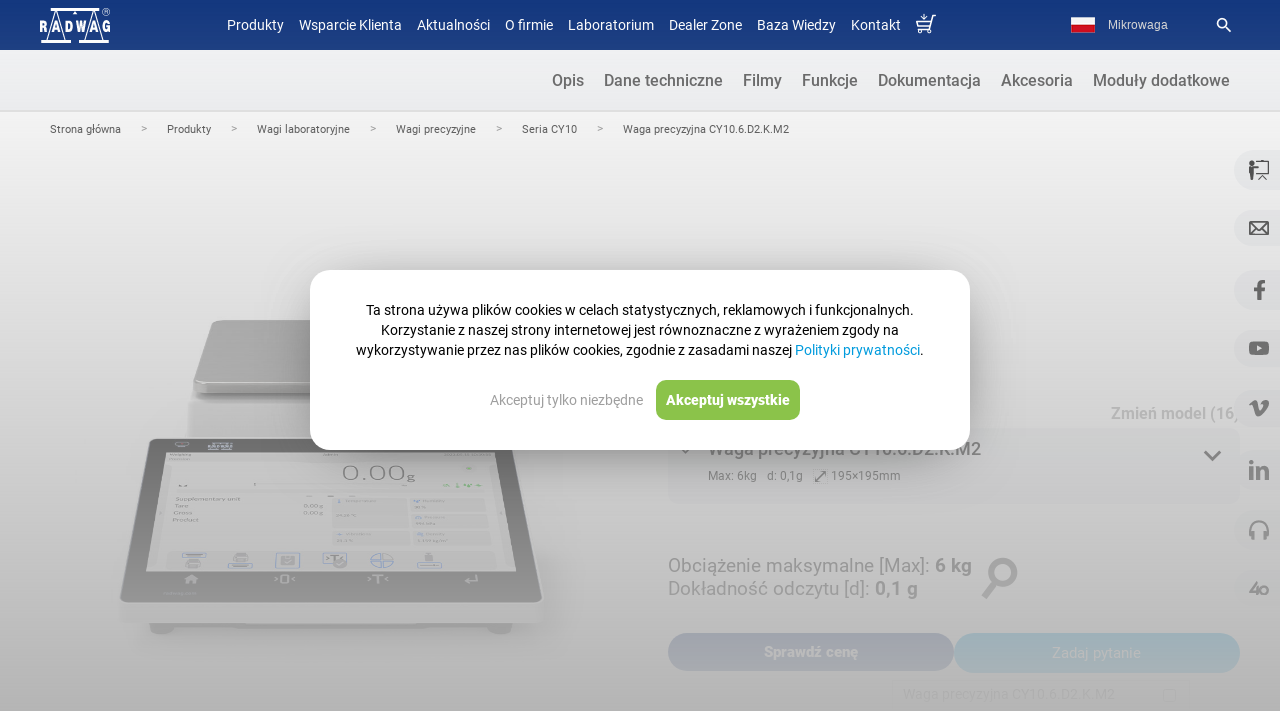

--- FILE ---
content_type: text/html
request_url: https://radwag.com/pl/waga-precyzyjna-cy10-6-d2-k-m2,w1,YF6,101-102-130-100
body_size: 66288
content:
<!doctype html>
<html lang="pl">
<head>
<meta http-equiv="content-type" content="text/html; charset=utf-8">
<meta name='viewport' content='width=device-width, initial-scale=1.0'>
<meta name="google-site-verification" content="aSRQzAsEXzWanaAuZM5SkOZL13xVbzB6fDN4lujYLxI" />
<link rel="manifest" href="/manifest.json" cache>
<link rel="canonical" href="https://radwag.com/pl/waga-precyzyjna-cy10-6-d2-k-m2,w1,YF6,101-102-130-100"/><script type="application/ld+json">
{
"@context": "https://schema.org",
"@type": "BreadcrumbList",
"itemListElement": [
{
"@type": "ListItem",
"position": "1",
"name": "Strona gł&oacute;wna  ",
"item": "https://radwag.com/pl/  "
}
,
{
"@type": "ListItem",
"position": "2",
"name": "Produkty  ",
"item": "https://radwag.com/pl/produkty,4  "
}
,
{
"@type": "ListItem",
"position": "3",
"name": "Wagi laboratoryjne   ",
"item": "https://radwag.com/pl/wagi-laboratoryjne,4,101  "
}
,
{
"@type": "ListItem",
"position": "4",
"name": "Wagi precyzyjne   ",
"item": "https://radwag.com/pl/wagi-precyzyjne,4,101-102  "
}
,
{
"@type": "ListItem",
"position": "5",
"name": "Seria CY10   ",
"item": "https://radwag.com/pl/seria-cy10,4,101-102-130  "
}
,
{
"@type": "ListItem",
"position": "6",
"name": "Waga precyzyjna CY10.6.D2.K.M2 ",
"item": "/pl/waga-precyzyjna-cy10-6-d2-k-m2,w1,YF6,101-102-130-100 "
}
]
}
</script> <link rel="alternate" hreflang="ja" href="https://radwag-japan.com" /><link rel="alternate" hreflang="br" href="https://radwag.com/br/balanca-de-precisao-cy10-6-d2-k-m2,w1,YF6,101-102-130-100"/><link rel="alternate" hreflang="de" href="https://radwag.com/de/prazisionswaage-cy10-6-d2-k-m2,w1,YF6,101-102-130-100"/><link rel="alternate" hreflang="en" href="https://radwag.com/en/cy10-6-d2-k-m2-precision-balance,w1,YF6,101-102-130-100"/><link rel="alternate" hreflang="es" href="https://radwag.com/es/balanza-de-precision-cy10-6-d2-k-m2,w1,YF6,101-102-130-100"/><link rel="alternate" hreflang="fr" href="https://radwag.com/fr/balance-de-precision-cy10-6-d2-k-m2,w1,YF6,101-102-130-100"/><link rel="alternate" hreflang="it" href="https://radwag.com/it/bilancia-di-precisione-cy10-6-d2-k-m2,w1,YF6,101-102-130-100"/><link rel="alternate" hreflang="ja" href="https://radwag.com/ja/cy10-6-d2-k-m2-shang-min-tian-cheng,w1,YF6,101-102-130-100"/><link rel="alternate" hreflang="pl" href="https://radwag.com/pl/waga-precyzyjna-cy10-6-d2-k-m2,w1,YF6,101-102-130-100"/><link rel="alternate" hreflang="tr" href="https://radwag.com/tr/cy10-6-d2-k-m2-hassas-terazi,w1,YF6,101-102-130-100"/><link rel="alternate" hreflang="en-us" href="https://radwagusa.com/en/cy10-6-d2-k-m2-precision-balance,w1,YF6,101-102-130-100" /><title>Waga precyzyjna 6kg 0,1 g – Radwag CY10.6.D2.K.M2 </title><meta name="Description" content="Precyzja w wersji PRO Waga precyzyjna serii CY10 jest przeznaczona do szybkiego, dokładnego i powtarzalnego wyznaczania masy. Posiada zaawansowany terminal PUE CY10, a to oznacza komfort pracy dzięki 10-calowemu wyświetlaczowi wysokiej rozdzielczości z płynnie i intuicyjnie działającym interfejsem. Oprogramowanie do zadań specjalnych Dzięki intuicyjnemu, ale zaawansowanemu oprogramowaniu terminala, waga precyzyjna serii CY10: wsp&oacute;łpracuje z nawet 2 platformami wagowymi, na bieżąco aktualizuje wszystkie dane statystyczne po wpisaniu kolejnego pomiaru do pamięci wagi &ndash; albo globalnie (bez względu na ważony towar), albo oddzielnie dla każdego ważonego towaru wybranego z bazy danych, posiada tryb &bdquo;Tary&rdquo; rozbudowany o możliwość pracy w trybie &bdquo;Wydanie produktu końcowego&rdquo;, wsp&oacute;łpracuje z tagami RFID* (uzyskanie dostępu do danych osobowych bądź oznaczenie konkretnych towar&oacute;w lub składnik&oacute;w receptury w bazie danych). Waga precyzyjna i etykietująca w jednym Jeżeli potrzebujesz wagi etykietującej, CY10 będzie idealnym rozwiązaniem." />
<meta name="Keywords" content="wagi radwag, wagi elektroniczne, wagi laboratoryjne, wagi przemysłowe, wagi automatyczne, systemy ważące, producent wag, polskie wagi, waga do kontroli, akcesoria wagowe" />
<link rel="shortcut icon" type="image/x-icon" href="https://radwag.com/favicon.ico" />
<!-- <link href="https://fonts.googleapis.com/css?family=Roboto:200,300,400,500,600,700&display=swap" rel="stylesheet" media="print" onload="this.onload=null;this.removeAttribute('media');"> -->
<link rel="stylesheet" type="text/css" href="https://radwag.com/css/radwag.css?v=827" crossorigin="anonymous" />
<link rel="stylesheet" type="text/css" href="https://radwag.com/css/radwag_media.css?v=227" crossorigin="anonymous" media="screen and (max-width:980px)" />
<script src="https://radwag.com/js/jquery-2.2.4.min.js"></script>
<script type="text/javascript">
if (typeof jQuery == 'undefined') {
document.write('<script src="//cdn.bootcss.com/jquery/3.1.1/jquery.js" language="javascript" type="text/javascript"><\/script>');
}
</script>
<script>
$(document).ready(function(){
// $("#emka").click(function() { $(".zapytaj_o_cene").click(); });
var hrefon = $("link[hreflang=en]").attr("href");$("a[id=en]").attr("href", hrefon);
hrefon = $("link[hreflang=de]").attr("href");$("a[id=de]").attr("href", hrefon);
hrefon = $("link[hreflang=it]").attr("href");$("a[id=it]").attr("href", hrefon);
hrefon = $("link[hreflang=fr]").attr("href");$("a[id=fr]").attr("href", hrefon);
hrefon = $("link[hreflang=es]").attr("href");$("a[id=es]").attr("href", hrefon);
hrefon = $("link[hreflang=tr]").attr("href");$("a[id=tr]").attr("href", hrefon);
hrefon = $("link[hreflang=pl]").attr("href");$("a[id=pl]").attr("href", hrefon);
var hrefonusa = $("link[hreflang=en-us]").attr("href");$("a[id=usa]").attr("href", hrefonusa);
});
</script><meta name="robots" content="index,follow"/><style type="text/css">li{margin-top:1px;}</style><script>
const open_text = 'Czytaj więcej &raquo;';
const close_text = 'Zwiń &raquo;';
$(document).ready(function(){
var slider_height = $('#slider_content').height();
start_height = 189;
if(slider_height > start_height+150)
{
//$('#slider_content').attr('slider_height', slider_height);
//$('#slider_content').css('height', start_height + 'px');
$('#slider_menu').html('<div style="text-align: right"><span style="color:#3699D7;cursor:pointer">' + open_text + '</span></div>');
$('#slider_menu span').click(function() { openSlider() });
}
else
{ $('#slider_menu').css('display', 'none'); }});
function openSlider()
{
var slider_height = $('#slider_content').attr('slider_height');
//$('#slider_content').animate({'height': slider_height + 'px'}, {duration: 'slow'});
$('#slider_menu').html('<div style="text-align: right"><span style="color:#3699D7;cursor:pointer">' + close_text + '</span></div>');
$('#slider_menu span').click(function() { closeSlider() });
}
function closeSlider()
{
//$('#slider_content').animate({'height': start_height + 'px'}, {duration: 'slow'});
$('#slider_menu').html('<div style="text-align: right"><span style="color:#3699D7;cursor:pointer">' + open_text + '</span></div>');
$('#slider_menu span').click(function() { openSlider() });
}
</script>
<script src="https://radwag.com/js/jquery.tools.min.js"  defer="defer"></script>
<style type="text/css">
div.demolayout {
width: 100%-2px;
overflow: hidden;
}
ul.demolayout {
padding: 0;
list-style-type: none;
margin: 0;
display: flex;
justify-content: flex-end;
}
.tabs-container {
clear: both;
padding: 0;
overflow: hidden;
/* width: 960px; */
z-index: 9000;
min-height: 460px;
display: flex;
flex-direction: column;
align-items: center;
justify-content: center;
}
ul.demolayout li {
text-align: center;
}
ul.demolayout li:hover {
border-bottom: 2px solid #52A8FF;
}
/*ul.demolayoutx li { margin: 0px 0px 0px 0px; float: left; margin-top: -30px; }*/
ul.demolayout a {
background: none;
color: #636363;
font-size: 16px;
font-weight:500;
text-decoration: none;
display: inline-block;
padding: 20px 10px;
transition: 0.5s;
}
ul.demolayout a:hover {
color: #333;
}
.niezaznaczenie {
border-bottom: 2px solid #e8e8e8;
}
.zaznaczenie_tab {
border-bottom: 2px solid #52A8FF;
}
ul.zaznaczenie_tab li {
border-bottom: 2px solid #52A8FF;
}
.zaznaczenie_tab a.zakladka {
color: #333;
}
ul.demolayout a:target {
color: #333;
}
.tab {
float: right;
overflow: hidden;
width: 100%;
}
.zakla_china {
display: flex;
justify-content: center;
align-items: center;
padding: 50px 0;
flex-direction: column;
}
.zakla_china:nth-of-type(odd) {
background-color: #f5f6f8;
}
.zakla_china:nth-of-type(even) {
background-color: #fff;
}
.linijeczka_param {
min-height: 36px;
}
.linijeczka_param:nth-of-type(odd) {
background-color: #ffffff;
}
.linijeczka_param:nth-of-type(even) {
background-color: #f5f6f8;
}
@media screen and (max-width: 1210px) {
.zakla_china {
padding: 50px 40px;
}
}
.info_rust {
padding: 10px;
margin: 15px 3px;
outline: #e4e4e4 solid 2px;
background-color: #fff;
}
.wybraniec {
display: none;
}
@media (max-width: 980px) {
.zakla_china {
padding: 50px 10px;
}
.nazwa_p {
text-align: center;
line-height: normal;
}
.wybraniec {
display: none;
}
.klasaWybranca {
display: block;
background: url(../images/menu/ButPodMenu.png);
background-repeat: no-repeat;
background-position: right;
background-size: 28px;
}
.tabs-container {
clear: both;
padding: 0px;
padding-top: 0px;
overflow: hidden;
width: 100%;
z-index: 9000;
min-height: 460px;
float: right;
}
.demolayout {
padding: 0;
list-style-type: none;
margin: 0;
display: flex;
justify-content: flex-end;
flex-direction: column;
width: 100%;
height: 50px;
transition: 1s;
}
.wiecej_nav {
height: auto;
}
}
</style>
<style type="text/css">
.scrollable {
position: relative;
overflow: hidden;
width: 276px;
height: 80px;
display: flex;
align-items: center;
}
.scrollable .items {
width: 20000em;
position: absolute;
clear: both;
}
.items div {
float: left;
width: 276px;
display: flex;
align-items: center;
}
.scrollable img {
float: left;
margin: 0 0 0 0;
background-color: #fff;
margin-left: 9px;
border: 0 solid #e2e2e2;
width: 80px; /*height: 80px;*/
}
.scrollable {
float: left;
}
a.browse {
display: block;
width: 22px;
height: 94px;
float: left;
cursor: pointer;
}
a.right {
clear: right;
margin-right: 0;
background: url(../images/prawa_zdj.png) no-repeat;
background-position: 2.5px 20px;
float: right;
}
a.left {
margin-left: 0;
background: url(../images/lewa_zdj.png) no-repeat;
background-position: -1px 20px;
}
a.right.disabled {
background: none;
cursor: default;
background-position: center 39px;
}
a.left.disabled {
background: none;
cursor: default;
background-position: center 39px;
}
.scrollableHY {
position: relative;
overflow: hidden;
width: 330px;
height: 98px;
}
.scrollableHY .itemsHY {
width: 20000em;
position: absolute;
clear: both;
}
.itemsHY div {
float: left;
width: 330px;
}
.scrollableHY img {
float: left;
margin: 0 0 0 0;
background-color: #fff;
margin-left: 9px;
border: 0 solid #e2e2e2;
width: 98px;
height: 98px;
}
.scrollableHY {
float: left;
}</style>
<script>
function doPic(id, max)
{
for(var i=1; i<=max; i++)
{
document.getElementById('product_image_'+i).style.display = 'none';
}
document.getElementById('product_image_'+id).style.display = 'block';
}
function openClosefunkcje(id) {
if(document.getElementById(id)) {
element = document.getElementById(id);
} else if(document.all) {
element = document.all[id];
} else return;
if(element.style) {
if(element.style.display == 'none' || element.style.display == '') {
element.style.display = 'block';
var divh = element.offsetHeight;
var divh1 = (divh-180)/2;
element.style.marginTop="-"+divh1+"px";
} else {
element.style.display = 'none';
}
}
}
function openClose(id) {
if(document.getElementById(id)) {
element = document.getElementById(id);
} else if(document.all) {
element = document.all[id];
} else return;
if(element.style) {
if(element.style.display == 'none' || element.style.display == '') {
element.style.display = 'block'; 
//$(element).show(100);
} else {
element.style.display = 'none';
}
}
}
function backgroundf(id) {
if(document.getElementById(id)) {
element = document.getElementById(id);
} else if(document.all) {
element = document.all[id];
} else return;
if(element.style) {
if(element.style.background == '#ffffff' || element.style.background == '') {
element.style.background = '#ffffff';
} else {
element.style.background = '#ffff66';
}
}
}
</script>
</head>
<body>
<!-- Google Tag Manager (noscript) -->
<noscript><iframe src="https://www.googletagmanager.com/ns.html?id=GTM-W38VHGV" height="0" width="0" style="display:none;visibility:hidden"></iframe></noscript>
<!-- End Google Tag Manager (noscript) -->
<script type="application/ld+json">{
"@context": "https://schema.org",
"@type": "ItemList",
"itemListElement":[{
"@context": "https://schema.org",
"@type":"SiteNavigationElement",
"@id": "https://radwag.com/pl/produkty,4",
"position":"0",
"name": "Produkty",
"url": "https://radwag.com/pl/produkty,4"
},{
"@context": "https://schema.org",
"@type":"SiteNavigationElement",
"@id": "https://wagiradwag.pl",
"position":"1",
"name": "Sklep Radwag",
"url": "https://wagiradwag.pl"
},{
"@context": "https://schema.org",
"@type":"SiteNavigationElement",
"@id": "https://radwag.com/pl/aktualnosci,1,1",
"position":"2",
"name": "Aktualności",
"url": "https://radwag.com/pl/aktualnosci,1,1"
},{
"@context": "https://schema.org",
"@type":"SiteNavigationElement",
"@id": "https://radwag.com/pl/o-firmie,2,3",
"position":"3",
"name": "O firmie",
"url": "https://radwag.com/pl/o-firmie,2,3"
},{
"@context": "https://schema.org",
"@type":"SiteNavigationElement",
"@id": "https://laboratorium.radwag.pl/",
"position":"4",
"name": "Laboratorium",
"url": "https://laboratorium.radwag.pl/"
},{
"@context": "https://schema.org",
"@type":"SiteNavigationElement",
"@id": "https://radwag.com/pl/dealer-zone,2,6",
"position":"5",
"name": "Dealer Zone",
"url": "https://radwag.com/pl/dealer-zone,2,6"
},{
"@context": "https://schema.org",
"@type":"SiteNavigationElement",
"@id": "https://radwag.com/pl/publication/",
"position":"6",
"name": "Centrum Szkoleń",
"url": "https://radwag.com/pl/publication/"
},{
"@context": "https://schema.org",
"@type":"SiteNavigationElement",
"@id": "https://radwag.com/pl/kontakt,1,5",
"position":"7",
"name": "Kontakt",
"url": "https://radwag.com/pl/kontakt,1,5"
},{
"@context": "https://schema.org",
"@type":"SiteNavigationElement",
"@id": "https://wagiradwag.pl",
"position":"8",
"name": "Sklep Radwag",
"url": "https://wagiradwag.pl"
}]}</script><div class="menu_dziwne"></div>
<meta property="og:type" content="product" />
<meta property="og:url" content="https://radwag.com/pl/waga-precyzyjna-cy10-6-d2-k-m2,w1,YF6,101-102-130-100" />
<meta property="og:site_name" content="Radwag Wagi Elektroniczne" />
<meta property="og:title" content="Waga precyzyjna CY10.6.D2.K.M2 – Radwag – Nowoczesne Wagi Precyzyjne, Laboratoryjne i Wagosuszarki" />
<meta property="og:image" content="https://radwag.com/product_image/CY10-D2-front.jpg" />
<meta property="og:description" content="Waga precyzyjna CY10.6.D2.K.M2 – Radwag – Nowoczesne Wagi Precyzyjne, Laboratoryjne i Wagosuszarki" /><script>
$(document).ready(function() {
/*jQuery('.scrollable').scrollable(); */
$.noConflict();
var link_miniatury = $('.zdjecie_prod:visible').first().attr('src');
$('.mini_do_karty').attr('src',link_miniatury);
// $('.zdjecie_popup .zdjecia_wyswietlacz a').last().remove();
$('.zdjecia_wyswietlacz').magnificPopup({
delegate: 'a:not(.rotate360)',
type: 'image',
tLoading: 'Loading image #%curr%...',
mainClass: 'mfp-img-mobile',
gallery: {
enabled: true,
navigateByImgClick: true,
preload: [0,1] 
},
image: {
tError: '<a href="%url%">The image #%curr%</a> could not be loaded.',
titleSrc: 'alt',
},
callbacks: {
beforeOpen: function() {
// Anuluj otwarcie dla wybranych zdjęć
if ($(this.st.el).hasClass('rotate360')) {
return false; // Przerwij dla zdjęć z klasą 'rotate360'
}
}
}
});
// Dodanie obsługi kliknięcia na `.rotate360`, aby zatrzymać otwieranie lightboxa
$('.zdjecia_wyswietlacz .rotate360').on('click', function(event) {
event.stopPropagation();  // Zatrzymanie propagacji, aby nie uruchamiał się lightbox
});
$('.zdjecie_popup').magnificPopup({
type: 'image',
closeOnContentClick: true
});
$('.ramka_html').magnificPopup({
type: 'iframe',
callbacks: {
open: function() {
$('.mfp-content').css({maxWidth: '720px', height:'600px'});
}
}
});
$('.ramka_html_cechy').magnificPopup({
type: 'iframe',
callbacks: {
open: function() {
$('.mfp-content').css({maxWidth:'600px', height:'600px'});
}}
});
$('.ramka_html_funkcje').magnificPopup({
type: 'iframe',
callbacks: {
open: function() {
$('.mfp-content').css({maxWidth:'600px', height:'80%'});
}}
});
$('.ramka_html_film').magnificPopup({ type: 'iframe',});
var width1 = $(window).width();
if (width1>600) {
$('.ramka_html_zapytaj').magnificPopup({
type: 'iframe',
callbacks: {
open: function() {
$('.mfp-content').css({ height: '80%'});
},
close: function() {
$('.telefonium').css('transform', 'translateY(0)');
$('#telImg').attr('src','https://radwag.com/images/contact_popup.webp');
}
}
});}
$('.ramka_html_statyczne').magnificPopup({
type: 'iframe',
width: '960px'
});
$('.inline-popup').magnificPopup({
type: 'inline',
closeBtnInside: true,
callbacks: {
open: function() {
var width = this.st.el.data('width'),
height = this.st.el.data('height');
$('.mfp-content').css({maxWidth:'600px', width:'80%', height:'60%'});
$('.mfp-close').css({
top: '-40px',
right: '-15px',
color: '#fff'
});
}
}
});
});</script>
<style>
.pojemnik_porownywarki{margin-right:0;margin-top:0;text-align:center;float:right;color:#777777;}
</style>
<div id="product_compare" class="product_compare_css">
<div id="ax1">
<p class="scales_name">Waga precyzyjna CY10.6.D2.K.M2</p>
<input type="checkbox" name="porownaj" scale="Waga precyzyjna CY10.6.D2.K.M2" value="YF6" id="YF6"   class="product_compare_check" aria-label="Add to compare">
</div>
<div class="pojemnik_porownywarki"> </div>
</div>
<script>
$(document).ready(function() {
$(document).on('eventhandler', function() {
smLiveChat.toggleChat();
});
// $(window).scroll(function() {
//   var coZczatem = smLiveChat.isOpen();
//   if ($(this).scrollTop() >= 700) {
//     $('#scroll-bar').css('display', 'flex');
//     var czatValue = localStorage.getItem('czatControl');
//     if (coZczatem.open == false && window.innerWidth >= 768 && czatValue !== '1') {
//       smLiveChat.open();
//       localStorage.setItem('czatControl', '1');
//     }
//   } else {
//     // $('#scroll-bar').hide();
//     // if(coZczatem.open==true){
//     //   smLiveChat.close();
//     // }
//   }
// });
// $(window).scroll(function() {
//   if ($(this).scrollTop() > 300) {
//     console.log('klik');
//     $('.bhr-chat-launch').click();
//   }
// });
///przełączanie galerii
var countImg = $('.zdjecie_prod').length;
// console.log(countImg);
if (countImg > 1) {
$('.zdjecia_wyswietlacz').append('<div id="back" title="Previous picture"><span class="material-icons">arrow_forward_ios</span></div><div id="forward" title="Next picture"><span class="material-icons">arrow_forward_ios</span></div>');
}
$('.switchPhoto').not('#forward').click(function() {
$('.zdjecie_prod:visible').click();
});
$('#forward').click(function() {
var checkNext = $('.image-popup-vertical-fit:visible').next('.image-popup-vertical-fit').length;
if (checkNext > 0) {
$('.image-popup-vertical-fit:visible').css('display', 'none').next().css('display', 'flex');
} else {
$('.image-popup-vertical-fit:visible').css('display', 'none');
$('.zdjecia_wyswietlacz').find('.image-popup-vertical-fit').first().css('display', 'flex');
}
});
$('#back').click(function() {
var checkNext = $('.image-popup-vertical-fit:visible').prev('.image-popup-vertical-fit').length;
if (checkNext > 0) {
$('.image-popup-vertical-fit:visible').css('display', 'none').prev().css('display', 'flex');
} else {
$('.image-popup-vertical-fit:visible').css('display', 'none');
$('.zdjecia_wyswietlacz').find('.image-popup-vertical-fit').last().css('display', 'flex');
}
});
$("#back, #forward").tooltip({
position: {
my: "center bottom-5",
at: "center top-5"
}
});
var nowe = $('.tytul_h2_NO').length;
// console.log('ilenowego'+nowe);
if (nowe == 0) {
$('.wers').css('background', '#fff');
}
$('.dodaj_do_por').click(function() {
$('input[name=porownaj]').click();
$('.dodaj_do_por').toggle();
$('.usun_z_por').toggle();
});
$('.usun_z_por').click(function() {
$('#YF6').click();
$('.dodaj_do_por').toggle();
$('.usun_z_por').toggle();
});
let url_akcesoria = window.location.href;
if (url_akcesoria.search("accessory") != '-1') {
$('.select_model').hide();
}
let textPrzycisk = $('#ctaforcopy').text();
$("#cta_plus").html(textPrzycisk);
$("#cta_plus_mobile").html('<a class="ramka_html_zapytaj zapytaj_o_cene" id="ctaforcopy" href="https://radwag.com/php/moduly/produkty/zapytaj_o_cene.php?nazwa=YF6&lang=pl&title=Waga precyzyjna CY10.6.D2.K.M2&ctgr=101-102-130-100" >Zadaj pytanie</a>');
let pos_cta = $('.nowe_menu_produkty').position();
let pos_height = $('.nowe_menu_produkty').outerHeight();
let suma_cta = pos_cta + pos_height;
$(".nowe_menu_produkty_cta").css('top', suma_cta + 'px');
$("#cta_plus").click(function() {
$('.zapytaj_o_cene').click();
//console.log('test');
});
//   $.get("https://radwag.com/php/moduly/produkty/wyposazenie_dodatkowe_api.php?par2=YF6&lang=pl", function(data, status){
//  $("#dodatki_akcesoria").html(data);
//  $(".inline-popup").magnificPopup({
//    type: "inline",
//    closeBtnInside: true,
//    callbacks: {
//      open: function () {
//        var width = this.st.el.data("width"),
//          height = this.st.el.data("height");
//        $(".mfp-content").css({ maxWidth: "600px", width: "80%", height: "60%" });
//        $(".mfp-close").css({
//          top: "-40px",
//          right: "-15px",
//          color: "#fff",
//        });
//      },
//    },
//  });
// });
//dodaje blog na stronę produktu
let language = "pl"; // przykładowa wartość zmiennej
if (language === "pl" || language === "en" || language === "es" || language === "fr" || language === "de" || language === "it" || language === "tr") {
var blog_par3 = "101-102-130-100";
// console.log(blog_par3);
//$('#blog').text(blog_par3);
$.ajax({
url: 'https://radwag.com/szablony_html/blog_produkt.php', // Skrypt PHP, który ma przetworzyć dane
type: 'POST', // Metoda POST
data: {
lang: "pl",
blog_par3: blog_par3
},
success: function(response) {
// console.log(response);
if(response.trim() !== '') {
$('.zakla_china:last').after('<div class="zakla_china"><a href="https://radwag.blog/" class="nazwa_p img_anim" target="_blank">Blog</a><div class="wneka_zakladek"><div id="blog" style=""></div></div></div>');
$('#blog').html(response); // Wyświetlenie odpowiedzi w #response
} else {
// $('.zakla_china:last').hide();
}
// console.log(response.trim());
},
error: function(xhr, status, error) {
$('#blog').html('Wystąpił błąd: ' + error);
}
});
}
$('img').each(function () {
var img = $(this);
if (!img.attr('alt')) { // Jeśli brak atrybutu alt
// Najpierw szukamy w najbliższym rodzicu lub jego potomkach
var altText = img.closest('.img_right_NO, .img_left_NO, .trzy_kolumny_NO') // Szukamy w bloku rodzica
.find('[class*="tytul"]') // Szukamy w dół elementów z klasą zawierającą "tytul"
.first() // Bierzemy pierwszy znaleziony element
.text() // Pobieramy tekst
.trim(); // Usuwamy zbędne białe znaki
// Jeśli nie znaleziono "tytul", szukamy w tagach <strong>
if (!altText) {
altText = img.closest('.img_right_NO, .img_left_NO, .trzy_kolumny_NO') // Szukamy w bloku rodzica
.find('strong') // Szukamy w dół elementów <strong>
.first() // Bierzemy pierwszy znaleziony element
.text() // Pobieramy tekst
.trim(); // Usuwamy zbędne białe znaki
}
// Jeśli nadal brak tekstu, szukamy w poprzednim <div>
if (!altText) {
var prevDiv = img.closest('div').prev('div'); // Znajdź poprzedni <div> powyżej
if (prevDiv.length) {
// Szukamy w tym <div> [class*="tytul"]
altText = prevDiv.find('[class*="tytul"]').first().text().trim();
// Jeśli nadal brak, szukamy w tagach <strong>
if (!altText) {
altText = prevDiv.find('strong').first().text().trim();
}
}
}
if (!altText) {
altText = $('.wneka_zakladek').find('[class*="tytul"]').first().text().trim();
}
// Ustawiamy atrybut alt, jeśli znaleziono tekst
if (altText) {
// altText=altText.replace(/[^a-zA-Z0-9./ ]/g, ' ');
img.attr('alt', altText);
}
}
});
// setTimeout(function() {
//   location_kontakt();
// }, 1000); // 1000 ms = 1 sekunda
// async function location_kontakt() {
//     // Odczytaj i przekształć ze stringa na obiekt
// const daneOdczytane = localStorage.getItem("userLocation") ? JSON.parse(localStorage.getItem("userLocation")) : null;
// if(daneOdczytane != null){
//   // Sprawdź, czy dane istnieją, i wyświetl je
//   if (daneOdczytane) {
//       //console.log("Odczytane dane:", daneOdczytane);
//   } else {
//       //console.log("Brak danych dla klucza 'daneIP' w localStorage.");
//   }
//   //console.log("Miasto:", daneOdczytane.loc);
//   var loc = daneOdczytane.loc;
//   loc = loc.split(",");
//   //console.log(loc[0]);
//   //console.log(loc[1]); 
//   $.ajax({
//       url: '../szablony_html/loc.php',       // Adres URL, do którego wysyłane jest zapytanie
//       method: 'POST',                 // Typ zapytania: GET lub POST
//       data: {
//           lat: loc[0],         // Przykładowe dane do wysłania
//           lng: loc[1],
//           country: daneOdczytane.country,
//           //country: 'PL',
//           lat: '53.12055055043467',         // Przykładowe dane do wysłania
//           lng: '18.00673653089547'*/
//           //53.12055055043467, 18.00673653089547
//       },
//       success: function(response) {   // Funkcja wywołana przy pomyślnym zakończeniu
//           //console.log(response);
//           $('#dealer-info').html(response);
//       },
//       error: function(xhr, status, error) {  // Funkcja wywołana przy błędzie
//           console.error(error);
//       }
//   });
// }
// }
});
</script>
<a href="tel:+48483866000" Tuesday 2 class="click_call">&#9990;</a><div id="menu_przycisk_resp">
<div class="menu_przycisk_resp1" onclick="toggleClass(menu_gorne)">
<!--<i class="material-icons">dehaze</i>-->
<div class="burger">
<div class="line1"></div>
<div class="line2"></div>
<div class="line3"></div>
</div>
</div>
<div class="menu_przycisk_resp2"><a href="https://radwag.com/pl/"><img src="/images/logo_radwag_balances_and_scales.svg" alt="Radwag – Nowoczesne Wagi Precyzyjne, Laboratoryjne i Wagosuszarki" height="30px" crossoring/></a></div>
<div class="menu_przycisk_resp3">
<div onclick="toggleClass1(menu_jezykow)" class="mobile_lang">pl</div>
<div onclick="toggleClasslupa(menu_lupa)"><i class="material-icons">search</i></div>
</div>
</div>
<div id="menu_jezykow" class="menu_jezykow"><a href="https://radwag.com/br/" id="br" class="przycisk_menu_gora">Português (Brasil)</a><a href="https://radwag.com/de/" id="de" class="przycisk_menu_gora">Deutsch</a><a href="https://radwag.com/en/" id="en" class="przycisk_menu_gora">English</a><a href="https://radwag.com/es/" id="es" class="przycisk_menu_gora">Español</a><a href="https://radwag.com/fr/" id="fr" class="przycisk_menu_gora">Français</a><a href="https://radwag.com/it/" id="it" class="przycisk_menu_gora">Italiano</a><a href="https://radwag.com/ja/" id="ja" class="przycisk_menu_gora">Japanese (日本語)</a><a href="https://radwag.com/pl/" id="pl" class="przycisk_menu_gora">Polski</a><a href="https://radwag.com/tr/" id="tr" class="przycisk_menu_gora">Türkiye</a><a href="https://www.radwag.cz/" data-nam="Česky" id="cz" class="przycisk_menu_gora"> Česky</a>
<a href="https://radwagusa.com"  id="usa" data-nam="Usa"class="przycisk_menu_gora"> USA</a>
</div>
<div id="menu_lupa" class="menu_lupa">
<div>
<form action="/pl/search" method="get" class="form_new" style="border: 1px solid #ffffff6e;
display: flex;
padding: 4px;
border-radius: 4px;"><input type="text" name="q" value="" class="wyszukiwarka-mala-pasek-menu-resp" placeholder="Search" required>
<input id="addcomm_szare" type="submit" value="" aria-label="Search" class="wyszukiwarka-mala-pasek-menu-przycisk-resp">
</form>
<a href="https://radwag.com/search_image.php?lang=pl" target="_blank" style="padding: 5px;
display: flex;
border: 1px solid #ffffff6e;
border-radius: 4px;
margin-top: 15px;
flex-direction: row;
justify-content: space-between;
color:#d6d6d6;
font-size: 16px;
align-items: center;">
<p>Scan model</p>
<img src="https://radwag.com/images/scanCamera.png" style="height:25px"></a>
</div>
</div>
<div class="poziom0" id="poziom0">
<!-- <div id="menu_gorne" class="menu_gorne" itemscope itemtype="http://schema.org/SiteNavigationElement"> -->
<div id="menu_gorne" class="menu_gorne" itemscope itemtype="http://schema.org/SiteNavigationElement">
<nav><div class='categories' ><a href="#" class="przycisk_menu_gora product_min_mobile" itemprop="url">Produkty</a><span itemprop="name" class="przycisk_menu_gora tpl2-products-item product_max_mobile" style="cursor:pointer;">Produkty</span><a href="https://wagiradwag.pl" title="Sklep wagi jubilerskie, wagi precyzyjne, analityczne" class="przycisk_menu_gora przyciskisklep  product_min_mobile" data-country="PL" itemprop="url" style="display:none" target="_blank" rel="follow">Sklep</a><a href="https://radwag.com/pl/wsparcie-klienta/" class="przycisk_menu_gora" itemprop="url">Wsparcie Klienta</a><a href="https://radwag.com/pl/aktualnosci,1,1" class="przycisk_menu_gora" itemprop="url"><span itemprop="name">Aktualności</span></a><a href="https://radwag.com/pl/o-firmie,2,3" class="przycisk_menu_gora" itemprop="url"><span itemprop="name">O firmie</span></a><a href="https://laboratorium.radwag.pl/" class="przycisk_menu_gora" itemprop="url" target="_blank" rel="follow">Laboratorium</a><a href="https://radwag.com/pl/dealer-zone,2,6" class="przycisk_menu_gora" itemprop="url" >Dealer Zone</a><a href="https://radwag.com/pl/publication/" class="przycisk_menu_gora" itemprop="url" rel="follow">Baza Wiedzy</a><a href="https://radwag.com/pl/kontakt,1,5" class="przycisk_menu_gora" itemprop="url"><span itemprop="name">Kontakt</span></a><a href="https://wagiradwag.pl" alt="Sklep Radwag on-line" title="Sklep Radwag on-line" class="przycisk_menu_gora przyciskisklep " data-country="PL" itemprop="url"  target="_blank" rel="follow"><img src="/images/koszyk.svg" style="width:20px" alt="Sklep z wagami Radwag"></a></div><div class='produktyMobile'><a href="https://radwag.com/pl/wagi-laboratoryjne,4,101" data-zaglebienie="101" class="option-mobile" itemprop="url"><span itemprop="name">Wagi laboratoryjne</span></a><a href="https://radwag.com/pl/wagi-przemyslowe,4,102" data-zaglebienie="102" class="option-mobile" itemprop="url"><span itemprop="name">Wagi przemysłowe</span></a><a href="https://radwag.com/pl/wagi-do-stref-ex,4,118" data-zaglebienie="118" class="option-mobile" itemprop="url"><span itemprop="name">Wagi do stref Ex</span></a><a href="https://radwag.com/pl/wagi-medyczne,4,105" data-zaglebienie="105" class="option-mobile" itemprop="url"><span itemprop="name">Wagi medyczne</span></a><a href="https://radwag.com/pl/wagi-kontrolne-ktp,4,106" data-zaglebienie="106" class="option-mobile" itemprop="url"><span itemprop="name">Wagi kontrolne KTP</span></a><a href="https://radwag.com/pl/wagi-automatyczne,4,107" data-zaglebienie="107" class="option-mobile" itemprop="url"><span itemprop="name">Wagi automatyczne</span></a><a href="https://radwag.com/pl/komparatory-masy,4,110" data-zaglebienie="110" class="option-mobile" itemprop="url"><span itemprop="name">Komparatory masy</span></a><a href="https://radwag.com/pl/wazenie-filtrow,4,119" data-zaglebienie="119" class="option-mobile" itemprop="url"><span itemprop="name">Ważenie filtrów</span></a><a href="https://radwag.com/pl/kalibracja-pipet,4,114" data-zaglebienie="114" class="option-mobile" itemprop="url"><span itemprop="name">Kalibracja pipet</span></a><a href="https://radwag.com/pl/farmacja,4,120" data-zaglebienie="120" class="option-mobile" itemprop="url"><span itemprop="name">Farmacja</span></a><a href="https://radwag.com/pl/wazenie-stentow,4,121" data-zaglebienie="121" class="option-mobile" itemprop="url"><span itemprop="name">Ważenie stentów</span></a><a href="https://radwag.com/pl/wzorce-masy,4,111" data-zaglebienie="111" class="option-mobile" itemprop="url"><span itemprop="name">Wzorce masy</span></a><a href="https://radwag.com/pl/stoly-wagowe,4,115" data-zaglebienie="115" class="option-mobile" itemprop="url"><span itemprop="name">Stoły wagowe</span></a><a href="https://radwag.com/pl/detektory-metali,4,113" data-zaglebienie="113" class="option-mobile" itemprop="url"><span itemprop="name">Detektory metali</span></a><a href="https://radwag.com/pl/platformy-wagowe,4,117" data-zaglebienie="117" class="option-mobile" itemprop="url"><span itemprop="name">Platformy wagowe</span></a><a href="https://radwag.com/pl/moduly-wagowe,4,116" data-zaglebienie="116" class="option-mobile" itemprop="url"><span itemprop="name">Moduły wagowe</span></a><a href="https://radwag.com/pl/terminale-wagowe,4,109" data-zaglebienie="109" class="option-mobile" itemprop="url"><span itemprop="name">Terminale wagowe</span></a><a href="https://radwag.com/pl/akcesoria,4,103" data-zaglebienie="103" class="option-mobile" itemprop="url"><span itemprop="name">Akcesoria</span></a><a href="https://radwag.com/pl/oprogramowanie,4,112" data-zaglebienie="112" class="option-mobile" itemprop="url"><span itemprop="name">Oprogramowanie</span></a></div></nav>
</div>
<div class="nn_top">
<div class="n_top">
<a href="https://radwag.com/pl/" title="Radwag Home Page" style="
display: flex;
align-items: center;
justify-content: center;
">
<img itemprop="logo" src="https://radwag.com/images/logo_radwag_balances_and_scales.svg" alt="Radwag – Nowoczesne Wagi Precyzyjne, Laboratoryjne i Wagosuszarki" crossoring>
</a>
<div class="menu_gorne" itemscope itemtype="http://schema.org/SiteNavigationElement">
<nav><div class='categories' ><a href="#" class="przycisk_menu_gora product_min_mobile" itemprop="url">Produkty</a><span itemprop="name" class="przycisk_menu_gora tpl2-products-item product_max_mobile" style="cursor:pointer;">Produkty</span><a href="https://wagiradwag.pl" title="Sklep wagi jubilerskie, wagi precyzyjne, analityczne" class="przycisk_menu_gora przyciskisklep  product_min_mobile" data-country="PL" itemprop="url" style="display:none" target="_blank" rel="follow">Sklep</a><a href="https://radwag.com/pl/wsparcie-klienta/" class="przycisk_menu_gora" itemprop="url">Wsparcie Klienta</a><a href="https://radwag.com/pl/aktualnosci,1,1" class="przycisk_menu_gora" itemprop="url"><span itemprop="name">Aktualności</span></a><a href="https://radwag.com/pl/o-firmie,2,3" class="przycisk_menu_gora" itemprop="url"><span itemprop="name">O firmie</span></a><a href="https://laboratorium.radwag.pl/" class="przycisk_menu_gora" itemprop="url" target="_blank" rel="follow">Laboratorium</a><a href="https://radwag.com/pl/dealer-zone,2,6" class="przycisk_menu_gora" itemprop="url" >Dealer Zone</a><a href="https://radwag.com/pl/publication/" class="przycisk_menu_gora" itemprop="url" rel="follow">Baza Wiedzy</a><a href="https://radwag.com/pl/kontakt,1,5" class="przycisk_menu_gora" itemprop="url"><span itemprop="name">Kontakt</span></a><a href="https://wagiradwag.pl" alt="Sklep Radwag on-line" title="Sklep Radwag on-line" class="przycisk_menu_gora przyciskisklep " data-country="PL" itemprop="url"  target="_blank" rel="follow"><img src="/images/koszyk.svg" style="width:20px" alt="Sklep z wagami Radwag"></a></div><div class='produktyMobile'><a href="https://radwag.com/pl/wagi-laboratoryjne,4,101" data-zaglebienie="101" class="option-mobile" itemprop="url"><span itemprop="name">Wagi laboratoryjne</span></a><a href="https://radwag.com/pl/wagi-przemyslowe,4,102" data-zaglebienie="102" class="option-mobile" itemprop="url"><span itemprop="name">Wagi przemysłowe</span></a><a href="https://radwag.com/pl/wagi-do-stref-ex,4,118" data-zaglebienie="118" class="option-mobile" itemprop="url"><span itemprop="name">Wagi do stref Ex</span></a><a href="https://radwag.com/pl/wagi-medyczne,4,105" data-zaglebienie="105" class="option-mobile" itemprop="url"><span itemprop="name">Wagi medyczne</span></a><a href="https://radwag.com/pl/wagi-kontrolne-ktp,4,106" data-zaglebienie="106" class="option-mobile" itemprop="url"><span itemprop="name">Wagi kontrolne KTP</span></a><a href="https://radwag.com/pl/wagi-automatyczne,4,107" data-zaglebienie="107" class="option-mobile" itemprop="url"><span itemprop="name">Wagi automatyczne</span></a><a href="https://radwag.com/pl/komparatory-masy,4,110" data-zaglebienie="110" class="option-mobile" itemprop="url"><span itemprop="name">Komparatory masy</span></a><a href="https://radwag.com/pl/wazenie-filtrow,4,119" data-zaglebienie="119" class="option-mobile" itemprop="url"><span itemprop="name">Ważenie filtrów</span></a><a href="https://radwag.com/pl/kalibracja-pipet,4,114" data-zaglebienie="114" class="option-mobile" itemprop="url"><span itemprop="name">Kalibracja pipet</span></a><a href="https://radwag.com/pl/farmacja,4,120" data-zaglebienie="120" class="option-mobile" itemprop="url"><span itemprop="name">Farmacja</span></a><a href="https://radwag.com/pl/wazenie-stentow,4,121" data-zaglebienie="121" class="option-mobile" itemprop="url"><span itemprop="name">Ważenie stentów</span></a><a href="https://radwag.com/pl/wzorce-masy,4,111" data-zaglebienie="111" class="option-mobile" itemprop="url"><span itemprop="name">Wzorce masy</span></a><a href="https://radwag.com/pl/stoly-wagowe,4,115" data-zaglebienie="115" class="option-mobile" itemprop="url"><span itemprop="name">Stoły wagowe</span></a><a href="https://radwag.com/pl/detektory-metali,4,113" data-zaglebienie="113" class="option-mobile" itemprop="url"><span itemprop="name">Detektory metali</span></a><a href="https://radwag.com/pl/platformy-wagowe,4,117" data-zaglebienie="117" class="option-mobile" itemprop="url"><span itemprop="name">Platformy wagowe</span></a><a href="https://radwag.com/pl/moduly-wagowe,4,116" data-zaglebienie="116" class="option-mobile" itemprop="url"><span itemprop="name">Moduły wagowe</span></a><a href="https://radwag.com/pl/terminale-wagowe,4,109" data-zaglebienie="109" class="option-mobile" itemprop="url"><span itemprop="name">Terminale wagowe</span></a><a href="https://radwag.com/pl/akcesoria,4,103" data-zaglebienie="103" class="option-mobile" itemprop="url"><span itemprop="name">Akcesoria</span></a><a href="https://radwag.com/pl/oprogramowanie,4,112" data-zaglebienie="112" class="option-mobile" itemprop="url"><span itemprop="name">Oprogramowanie</span></a></div></nav>
</div>
<style>
.main-menu-sub-container {
background-color: #f6f6f6;
}
.main-menu-sub-container > .men1 {
background-color: #f6f6f6;
}
.main-menu-sub-container > .container > .w264 > .main-menu-sub1 > span {
color: #959595;
font-size: 16px;
font-weight: 500;
}
.main-menu-sub2-container {
height: 70%;
}
.main-menu-sub2-container > .columnWithItems {
display: flex;
height: 100%;
}
.main-menu-sub2-container > .columnWithItems .con {
width: 50%;
}
.main-menu-sub2-container > .columnWithItems > img {
height: auto;
width: 40%;
object-fit: contain;
margin-top: auto;
}
.main-menu-sub2:hover > span:last-of-type {
color: #52A8FF;
}
.main-menu-sub2 > span:last-of-type {
font-size: 14px;
color: #959595;
}
.sub2_contener {
background-color: #f6f6f6;
position: absolute;
padding: 20px 0 0 48px;
overflow: auto;
}
.main-menu-sub2-title {
font-size: 18px;
font-weight: 500;
color: #52A8FF;
/*text-transform: capitalize;*/
padding: 11px 0;
width: 50%;
}
.men2 {
width: 100% !important;
z-index: 2;
position: absolute;
background-color: #efefef;
background-image: linear-gradient(to right, #efefef, #f6f6f6);
/*border-top: 1px solid #b5b5b5;*/
}
.active span {
color: #52A8FF !important;
}
.px2 {
border-bottom: 1px solid #dadada;
}
.main-menu-sub1 {
z-index: 2;
position: relative;
display: block;
padding: 7px 22px;
color: #ffffff;
font-size: 13px;
font-weight: 600;
/*text-transform: capitalize;*/
}
.showMoreBtn {
/*display: none;*/
position: absolute;
right: 5%;
top: 40%;
/*transform: translate(-50%, -50%);*/
padding: 9px 42px;
background-color: #52A8FF;
border-radius: 25px;
color: white;
font-size: 16px;
font-weight: 400;
}
.showMoreBtn > span {
display: flex;
align-items: center;
}
.showMoreBtn > span > img {
width: 0px;
margin-left: 0px;
transition: 0.3s;
}
.showMoreBtn:hover > span > img {
width: 18px;
margin-left: 8px;
}
a {
transition: 0s;
}
.zakres_menu {
right: 0;
float: right;
width: 100%;
opacity: 0;
position: absolute;
line-height: 135%;
text-align: right;
top: 0;
font-size: 13px;
font-weight: 400;
color: #959595;
padding: 20px 0;
transition: 0.3s;
}
.produktyMobile {
position: absolute;
display: flex;
flex-direction: column;
width: 100%;
height: 100%;
opacity: 0;
z-index: -1;
transform: translate(15%);
transition: 0.3s;
overflow: scroll;
padding-bottom: 0px;
}
.produktyMobile > a {
padding: 23px 0;
}
/* X icon*/
.toggle .line1 {
transform: rotate(-45deg) translate(-5px, 7px);
}
.toggle .line2 {
opacity: 0;
}
.toggle .line3 {
transform: rotate(45deg) translate(-5px, -8px);
}
/*&*/
/* IKONA BURGERA*/
.burger {
display: none;
flex-direction: column;
margin: 0 16px;
cursor: pointer;
z-index: +2;
}
.burger div {
width: 23px;
height: 3px;
background-color: #fff;
border-radius: 17px;
margin: 3px;
transition: all 0.3s ease;
}
/* ARROW ICON */
.arrow .line1 {
width: 13px;
-webkit-transform: rotate(-35deg) translate(-4px, 4px);
transform: rotate(-35deg) translate(-4px, 4px);
}
.arrow .line2 {
opacity: 1;
}
.arrow .line3 {
width: 13px;
-webkit-transform: rotate(35deg) translate(-4px, -4px);
transform: rotate(35deg) translate(-4px, -4px);
}
/* ARROW ICON end */
.categories {
z-index: 2;
transition: 0.3s;
align-items: center;
display: flex;
}
.subMenu-deactive {
opacity: 0;
transform: translateX(-15%);
z-index: -1;
}
.subMenu-active {
opacity: 1;
transform: translateX(0%);
z-index: 2;
height: auto;
}
.nn_top {
background-color: #14387f !important;
}
.menu_wysune {
height: 100vh;
background-color: #333;
top: 0;
position: absolute;
/**/
}
.menu_wysune > nav {
padding: 50px 0;
}
.menu_wysune > nav > a:first-of-type {
display: none;
}
.menu_wysune a {
background-color: #333;
}
a.przycisk_menu_gora {
border-bottom: none;
}
.menu_gorne {
align-self: center;
}
#produkto {
background-image: url("../images/baseline_arrow_drop_down.png");
background-repeat: no-repeat;
background-position: 200px center;
}
.main-menu-sub-overlay {
display: none;
contain: paint;
position: absolute;
top: 50px;
left: 0;
right: 0;
bottom: 0;
background-color: rgba(0, 0, 0, 0.7);
z-index: 499;
height: 100vh;
margin-top: 64px;
}
.main-menu-sub-container {
contain: paint;
position: absolute;
display: none;
top: 50px;
left: 0;
width: 100%;
z-index: 499;
}
.main-menu-sub-container * {
box-sizing: border-box;
}
.main-menu-sub1.active {
color: #deee2b;
}
.main-menu-sub1:hover {
color: #deee2b;
}
.main-menu-sub2-container {
display: none;
}
.main-menu-sub2 {
display: table;
width: 100%;
font-size: 12px;
color: #333;
border-bottom: 1px solid #dadada;
}
.main-menu-sub2:hover {
text-decoration: none;
color: #0060ac;
}
.main-menu-sub2 span:first-child {
display: table-cell;
width: 50px;
height: 54px;
vertical-align: middle;
line-height: 1;
}
.main-menu-sub2 span:last-child {
display: table-cell;
text-align: left;
vertical-align: middle;
line-height: 1.2;
padding-left: 10px;
}
.main-menu-sub2 img {
width: 50px;
height: 50px;
border: 0;
}
.main-menu-icon-container {
width: 264px;
padding: 10px 0 5px 22px;
display: none;
}
.main-menu-icon-container a {
display: inline-block;
margin-left: 10px;
}
.main-menu-icon-container a:first-child {
margin-left: unset;
}
.main-menu-icon-container a:hover {
opacity: 0.8;
}
.main-menu-icon-container img {
display: block;
width: 37px;
height: 37px;
margin: 0 auto 4px auto;
border: 0;
}
.main-menu-icon-container span {
display: block;
min-width: 37px;
font-size: 11px;
text-align: center;
}
.main-menu-sub-close {
position: absolute;
top: 24px;
right: 0;
cursor: pointer;
font-size: 35px;
font-weight: 500;
color: #0060ac;
}
.main-menu-sub-close:hover {
opacity: 0.8;
}
.sub2_images {
position: absolute;
right: 0;
bottom: -70px;
width: 692px;
height: 305px;
border: 0;
z-index: 1;
}
.w264 {
width: 264px;
padding: 20px 0;
}
.men1 {
position: absolute;
background-color: #0078d7;
}
.transform-100 {
transform: translateY(-100%);
}
.transform-0 {
transform: translateY(0) !important;
}
.men3,
.men4 {
position: absolute;
background-color: #f6f6f6;
}
.display-none {
display: none;
}
#menu_gorne {
transition: 0.5s;
position: fixed;
overflow-x: hidden;
transform: translateY(-100%);
}
.main-menu-sub2-container > .columnWithItems {
display: flex;
height: 100%;
mix-blend-mode: darken;
}
.main-menu-sub1 {
z-index: 2;
position: relative;
display: block;
padding: 5px 0px;
color: #ffffff;
font-size: 13px;
font-weight: 600;
/*text-transform: capitalize;*/
}
body {
line-height: normal;
}
/*Ustawienia dla mobilek*/
@media screen and (max-width: 1170px) {
.showMoreBtn {
display: none !important;
}
}
@media screen and (max-width: 980px) {
a.przycisk_menu_gora {
padding: 23px 0;
}
.poziom0 {
padding-top: 50px;
}
.categories {
height: -webkit-fill-available;
position: absolute;
width: 100%;
display: block;
}
.burger {
display: flex;
}
}
/*ustawienia dla >mobile*/
@media screen and (min-width: 981px) {
.produktyMobile {
display: none;
}
}
@media screen and (max-height: 730px) {
.main-menu-sub1 {
padding: 2px 0;
}
.main-menu-sub-container > .container > .w264 > .main-menu-sub1 > span {
font-size: 13px;
}
.showMoreBtn {
display: none !important;
}
}
#produkto{background-image:url("../images/baseline_arrow_drop_down.png");background-repeat:no-repeat;background-position:200px center}
.main-menu-sub-container *{box-sizing:border-box;}
.main-menu-sub1.active{color:#deee2b;}
.main-menu-sub1:hover{color:#deee2b;}
.main-menu-sub2-container{display:none;}
.main-menu-sub2{display:table;width:100%;font-size:12px;color: #333;border-bottom:1px solid #dadada;}
.main-menu-sub2:hover{text-decoration:none;color:#0060ac;}
.main-menu-sub2 span:first-child{display:table-cell;width:50px;height:54px;vertical-align:middle;line-height:1;}
.main-menu-sub2 span:last-child{display:table-cell;text-align:left;vertical-align:middle;line-height:1.2;padding-left:10px;}
.main-menu-sub2 img{width:50px;height:50px;border:0;}
.main-menu-icon-container {width:264px; padding:10px 0 5px 22px; display:none}
.main-menu-icon-container a{display:inline-block;margin-left:10px;}
.main-menu-icon-container a:first-child{margin-left:unset;}
.main-menu-icon-container a:hover{opacity:0.8;}
.main-menu-icon-container img{display:block;width:37px;height:37px;margin:0 auto 4px auto;border:0;}
.main-menu-icon-container span{display:block;min-width:37px;font-size:11px;text-align:center;}
.main-menu-sub-close{position:absolute;top:24px;right:0;cursor:pointer;font-size:35px;font-weight:500;color:#0060ac;}
.main-menu-sub-close:hover{opacity:0.8;}
.sub2_images{position:absolute; right:0; bottom:-70px; width:692px; height:305px; border:0; z-index:1;}
.w264{width:264px; padding:20px 0;}
.men1{position:absolute; background-color:#0078d7;}
.men3, .men4{position:absolute; background-color:#f6f6f6;}
.przyciski_menu_gora{display:flex;flex-direction:column;}
.przy{
position: absolute;
/*display: none;*/
right: 5%;
top: 60%;
/* transform: translate(-20%, 0%); */
padding: 9px 42px;
color: #52A8FF;
background-color:#FFF;
border-radius: 25px;
border:1px solid #52A8FF;
font-size: 16px;
font-weight: 400;
}
</style>
<div class="main-menu-sub-overlay"></div>
<div class="main-menu-sub-container">
<div class="men1"></div>
<div class="men2"><a href="#" class="showMoreBtn" itemprop="url"><span itemprop="name">Pokaż wszystkie produkty<img src="https://radwag.com/images/arrowwhite.png"/></span></a>
<a href="https://radwag.com/pl/produkty/katalogi" class="przy" itemprop="url"><span itemprop="name">Katalogi</span></a><a href="https://radwag.com/pl/video/" class="przy" style="top:80%" itemprop="url"><span itemprop="name">Filmy</span></a></div>
<div class="men3"></div>
<div class="men4"></div>
<div class="container" style="position:relative;">
<div class="w264" id="sub1"></div>
<div class="w264" id="sub2"></div>
<div class="main-menu-icon-container">
<a href="https://radwag.com/pl/nowosci,4,401"><img data-srcxm="https://radwag.com/images/main_menu/nowosci.png" alt="Nowości"/><span style="color:#70a41c;">Nowości</span></a>
<a href="https://radwag.com/pl/promocje,4,402"><img data-srcxm="https://radwag.com/images/main_menu/promocje.png" alt="Promocje"/><span style="color:#cd2026;">Promocje</span></a>
<a href="https://radwag.com/pl/produkty/filmy"><img data-srcxm="https://radwag.com/images/main_menu/filmy.png" alt="Filmy"/><span style="color:#3c5a98;">Filmy</span></a>
<a href="https://radwag.com/pl/produkty/katalogi"><img data-srcxm="https://radwag.com/images/main_menu/katalogi.png" alt="Katalogi"/><span style="color:#55acf0;">Katalogi</span></a>
</div>
<div class="sub2_contener" id="sub">
<!--div class="main-menu-sub-close">&times;</div-->
</div>
</div>
</div>
<div class="banner_dealer">
<a href="https://radwag.com/pl/products,4" itemprop="url"></a> 
<div class="menu_dealer">
<a href="javascript:history.back()" class="dealer" itemprop="url"><span itemprop="name">&#8249;&#8249;</span></a>
<a href="https://radwag.com/pl/products,4" class="dealer" itemprop="url"><span itemprop="name">Produkty</span></a>
<a href="https://radwag.com/pl/new-products,4,401" class="dealer" itemprop="url"><span itemprop="name">Nowości</span></a>
<a href="https://radwag.com/pl/company,1,3" class="dealer" itemprop="url"><span itemprop="name">O firmie</span></a>
</div>
</div>
<script>
const productSlider = () => {
const ps = document.querySelector(".productSlider");
// console.log(ps);
}
window.onload = productSlider;
const counter = 0;
const getload = () => {
const productClick = document.querySelector(".product_max_mobile");
console.log(productClick);
productClick.addEventListener("click", () => {
const buttons = document.querySelectorAll(".showMoreBtn");
buttons[0].style.display = "block";
const mainCategoryList = document.querySelectorAll(".main-menu-sub1");
}, {passive: true})
}
const testFunct = () => {
let bottom = false;
let touchStart = 0;
let touchEnd = 0;
const element = document.querySelector("#menu_gorne");
$('#menu_gorne').on('scroll', function () {
if ($(this).scrollTop() +
$(this).innerHeight() >=
$(this)[0].scrollHeight) {
bottom = true;
}
else {
bottom = false;
}
});
element.addEventListener("touchstart", e => {
touchStart = e.changedTouches[0].screenY;
}, {passive: true});
element.addEventListener("touchend", e => {
touchEnd = e.changedTouches[0].screenY;
handleGest();
}, {passive: true})
let handleGest = () => {
if (touchEnd < touchStart) {
if (bottom) {
}
}
if (touchEnd > touchStart) {
}
}
}
const onResizeWindowFunction = () => {
window.addEventListener("resize", () => {
document.querySelector("#menu_gorne").style.height = window.innerHeight + 'px';
})
}
const turnOffMenu = () => {
}
testFunct();
const mobileProduktyClick = () => {
const productMobile = document.querySelector(".product_min_mobile");
productMobile.addEventListener("click", () => {
if (window.innerWidth < 981) {
const categories = document.querySelector(".categories");
const produktyMobile = document.querySelector(".produktyMobile");
categories.classList.toggle("subMenu-deactive");
produktyMobile.classList.toggle("subMenu-active");
}
})
}
const productClick = () => {
const productElementHref = document.querySelector(".product_min_mobile");
const burgerButtonElement = document.querySelector(".menu_przycisk_resp1");
const burger = document.querySelector(".burger");
productElementHref.addEventListener("click", () => {
burgerButtonElement.classList.toggle("arrow");
burger.classList.toggle("arrow");
})
}
const toggleMenuGorne = () => {
const burger = document.querySelector(".burger");
const menugorne = document.querySelector("#menu_gorne");
const button = document.querySelector(".menu_przycisk_resp1");
const button1 = document.querySelector(".menu_przycisk_resp3");
if (window.innerWidth < 981) {
menugorne.style.display = "block";
}
else {
menugorne.style.display = "none";
}
if (menugorne.classList.contains("menu_gorne")) {
menugorne.style.display = "none";
}
else {
menugorne.style.display = "block";
}
window.addEventListener("resize", () => {
if (window.innerWidth < 981) {
if (menugorne.classList.contains("menu_wysune")) {
menugorne.style.display = "block";
}
else {
menugorne.style.display = "none";
}
}
else {
menugorne.style.display = "none";
turnOffMenu();
}
})
button.addEventListener("click", () => {
if (button.classList.contains("arrow")) {
const categories = document.querySelector(".categories");
const produktyMobile = document.querySelector(".produktyMobile");
categories.classList.toggle("subMenu-deactive");
produktyMobile.classList.toggle("subMenu-active");
button.classList.toggle("arrow");
burger.classList.toggle("arrow");
}
else {
burger.classList.toggle("toggle");
menugorne.classList.toggle("transform-0");
}
})
button1.addEventListener("click", () => {
if (menugorne.classList.contains("menu_wysune")) {
menugorne.style.display = "block";
}
else {
menugorne.style.display = "none";
}
})
}
const setProperlyMenu = () => {
const menugorne = document.querySelector("#menu_gorne");
if (window.innerWidth < 981) {
if (menugorne.classList.contains("menu_gorne")) {
menugorne.classList.remove("menu_gorne");
menugorne.classList.add("menu_wysune");
}
}
else {
if (menugorne.classList.contains("menu_wysune")) {
menugorne.classList.remove("menu_wysune");
menugorne.classList.add("menu_gorne");
}
}
window.addEventListener("resize", () => {
if (window.innerWidth < 981) {
if (menugorne.classList.contains("menu_gorne")) {
menugorne.classList.remove("menu_gorne");
menugorne.classList.add("menu_wysune");
}
}
else {
if (menugorne.classList.contains("menu_wysune")) {
menugorne.classList.remove("menu_wysune");
menugorne.classList.add("menu_gorne");
}
}
})
}
const setHeight = () => {
const menuMobile = document.querySelector("#menu_gorne");
menuMobile.style.height = window.innerHeight + "px";
menuMobile.querySelector("nav").style.height = window.innerHeight + "px";
}
onResizeWindowFunction();
setHeight();
setProperlyMenu();
toggleMenuGorne();
mobileProduktyClick();
productClick();
let menu = false;
var timeout_sub_menu,
hide_sub_menu,
overlay_top = parseInt($('.main-menu-sub-overlay').css('top'));
$(window).scroll(function() {
$('.main-menu-sub-overlay').css('top', $(window).scrollTop() > overlay_top ? 0 : overlay_top + 'px');
});
$('.tpl2-products-item').click(function() {
if($('#menu_gorne').hasClass('menu_wysune')) {
return false;
}
$('#sub').append('<div class="main-menu-sub2-container clearfix"><div class="main-menu-sub2-title px2">Wagi laboratoryjne</div><div class="zakres_menu"></div><div class="columnWithItems" style="position:relative; float:left; z-index:2; display: block; width: 50%;"><a test href="https://radwag.com/pl/ultra-mikrowagi,4,101-104" data-zaglebienie="101-104" class="main-menu-sub2 " itemprop="url"><span><img src="" data-src="https://radwag.com/images/menu/Ultra-mikrowagi-UYA-5Y.jpg" alt="Ultra-mikrowagi"/></span><span itemprop="name">Ultra-mikrowagi</span></a><a test href="https://radwag.com/pl/mikrowagi,4,101-100" data-zaglebienie="101-100" class="main-menu-sub2  " itemprop="url"><span><img src="" data-src="https://radwag.com/images/menu/Mikrowagi-XA-5Y-MA.jpg" alt="Mikrowagi"/></span><span itemprop="name">Mikrowagi</span></a><a test href="https://radwag.com/pl/wagi-analityczne,4,101-101" data-zaglebienie="101-101" class="main-menu-sub2  " itemprop="url"><span><img src="" data-src="https://radwag.com/images/menu/Wagi-analityczne-XA-5Y-A.jpg" alt="Wagi analityczne"/></span><span itemprop="name">Wagi analityczne</span></a><a test href="https://radwag.com/pl/wagi-precyzyjne,4,101-102" data-zaglebienie="101-102" class="main-menu-sub2  " itemprop="url"><span><img src="" data-src="https://radwag.com/images/menu/Wagi-precyzyjne-PS-X7a.jpg" alt="Wagi precyzyjne"/></span><span itemprop="name">Wagi precyzyjne</span></a><a test href="https://radwag.com/pl/wagosuszarki,4,101-103" data-zaglebienie="101-103" class="main-menu-sub2  " itemprop="url"><span><img src="" data-src="https://radwag.com/images/menu/Wagosuszarka-PMV.jpg" alt="Wagosuszarki"/></span><span itemprop="name">Wagosuszarki</span></a></div></div><div class="main-menu-sub2-container clearfix"><div class="main-menu-sub2-title px2">Wagi przemysłowe</div><div class="zakres_menu"></div><div class="columnWithItems" style="position:relative; float:left; z-index:2; display: block; width: 33.333333333333%;"><a test href="https://radwag.com/pl/wagi-wysokiej-rozdzielczosci-hrp,4,102-124" data-zaglebienie="102-124" class="main-menu-sub2 " itemprop="url"><span><img src="" data-src="https://radwag.com/images/menu/hrp-h.jpg" alt="Wagi wysokiej rozdzielczości HRP"/></span><span itemprop="name">Wagi wysokiej rozdzielczości HRP</span></a><a test href="https://radwag.com/pl/wagi-platformowe,4,102-100" data-zaglebienie="102-100" class="main-menu-sub2  " itemprop="url"><span><img src="" data-src="https://radwag.com/images/menu/wpy-c-k.jpg" alt="Wagi platformowe"/></span><span itemprop="name">Wagi platformowe</span></a><a test href="https://radwag.com/pl/wagi-platformowe-4-czujnikowe,4,102-101" data-zaglebienie="102-101" class="main-menu-sub2  " itemprop="url"><span><img src="" data-src="https://radwag.com/images/menu/wpt-4c-1d.jpg" alt="Wagi platformowe 4-czujnikowe"/></span><span itemprop="name">Wagi platformowe 4-czujnikowe</span></a><a test href="https://radwag.com/pl/wagi-paletowe-i-plozowe,4,102-102" data-zaglebienie="102-102" class="main-menu-sub2  " itemprop="url"><span><img src="" data-src="https://radwag.com/images/menu/C315-4C.jpg" alt="Wagi paletowe i płozowe"/></span><span itemprop="name">Wagi paletowe i płozowe</span></a></div><div class="columnWithItems" style="position:relative; float:left; z-index:2; display: block; width: 33.333333333333%;padding-left: 20px"><a test href="https://radwag.com/pl/wagi-inwentarzowe,4,102-103" data-zaglebienie="102-103" class="main-menu-sub2 " itemprop="url"><span><img src="" data-src="https://radwag.com/images/menu/wpt4ih2.jpg" alt="Wagi inwentarzowe"/></span><span itemprop="name">Wagi inwentarzowe</span></a><a test href="https://radwag.com/pl/wagi-kolejkowe,4,102-104" data-zaglebienie="102-104" class="main-menu-sub2  " itemprop="url"><span><img src="" data-src="https://radwag.com/images/menu/wpt2k-2.jpg" alt="Wagi kolejkowe"/></span><span itemprop="name">Wagi kolejkowe</span></a><a test href="https://radwag.com/pl/wagi-pocztowe,4,102-125" data-zaglebienie="102-125" class="main-menu-sub2  " itemprop="url"><span><img src="" data-src="https://radwag.com/images/menu/C315-p-60.jpg" alt="Wagi pocztowe"/></span><span itemprop="name">Wagi pocztowe</span></a><a test href="https://radwag.com/pl/platformy-wagowe,4,102-126" data-zaglebienie="102-126" class="main-menu-sub2  " itemprop="url"><span><img src="" data-src="https://radwag.com/images/menu/plat-6.jpg" alt="Platformy wagowe"/></span><span itemprop="name">Platformy wagowe</span></a></div><div class="columnWithItems" style="position:relative; float:left; z-index:2; display: block; width: 33.333333333333%;padding-left: 20px"><a test href="https://radwag.com/pl/moduly-wagowe,4,102-127" data-zaglebienie="102-127" class="main-menu-sub2 " itemprop="url"><span><img src="" data-src="https://radwag.com/images/menu/MWLH-1.jpg" alt="Moduły wagowe"/></span><span itemprop="name">Moduły wagowe</span></a><a test href="https://radwag.com/pl/terminale-wagowe,4,102-128" data-zaglebienie="102-128" class="main-menu-sub2  " itemprop="url"><span><img src="" data-src="https://radwag.com/images/menu/PUE-HY10.jpg" alt="Terminale wagowe"/></span><span itemprop="name">Terminale wagowe</span></a><a test href="https://radwag.com/pl/akcesoria-wag-przemyslowych,4,102-129" data-zaglebienie="102-129" class="main-menu-sub2  " itemprop="url"><span><img src="" data-src="https://radwag.com/images/menu/IM01EX.jpg" alt="Akcesoria wag przemysłowych"/></span><span itemprop="name">Akcesoria wag przemysłowych</span></a></div></div><div class="main-menu-sub2-container clearfix"><div class="main-menu-sub2-title px2">Wagi do stref Ex</div><div class="zakres_menu"></div><div class="columnWithItems" style="position:relative; float:left; z-index:2; display: block; width: 50%;"><a test href="https://radwag.com/pl/wagi-hx5-ex-do-stref-zagrozonych-wybuchem-gazu,4,118-100" data-zaglebienie="118-100" class="main-menu-sub2 " itemprop="url"><span><img src="" data-src="https://radwag.com/images/menu/EX_gazy.jpg" alt="Wagi HX5.EX do stref zagrożonych wybuchem gazu"/></span><span itemprop="name">Wagi HX5.EX do stref zagrożonych wybuchem gazu</span></a><a test href="https://radwag.com/pl/wagi-hx5-ex-do-stref-zagrozonych-wybuchem-gazu-i-pylu,4,118-101" data-zaglebienie="118-101" class="main-menu-sub2  " itemprop="url"><span><img src="" data-src="https://radwag.com/images/menu/EX_gazy_pyly.jpg" alt="Wagi HX5.EX do stref zagrożonych wybuchem gazu i pyłu"/></span><span itemprop="name">Wagi HX5.EX do stref zagrożonych wybuchem gazu i pyłu</span></a><a test href="https://radwag.com/pl/terminal-wagowy-pue-hx5-ex,4,118-102" data-zaglebienie="118-102" class="main-menu-sub2  " itemprop="url"><span><img src="" data-src="https://radwag.com/images/menu/PUE-HX5-EX.jpg" alt="Terminal wagowy PUE HX5.EX"/></span><span itemprop="name">Terminal wagowy PUE HX5.EX</span></a><a test href="https://radwag.com/pl/zasilacz-iskrobezpieczny-do-wagi-ex-do-zasilania-miernika-pue-hx5-ex,4,118-103" data-zaglebienie="118-103" class="main-menu-sub2  " itemprop="url"><span><img src="" data-src="https://radwag.com/images/menu/PM01.EX.jpg" alt="Zasilacz iskrobezpieczny do wagi EX do zasilania miernika PUE HX5.EX"/></span><span itemprop="name">Zasilacz iskrobezpieczny do wagi EX do zasilania miernika PUE HX5.EX</span></a><a test href="https://radwag.com/pl/moduly-komunikacyjne,4,118-104" data-zaglebienie="118-104" class="main-menu-sub2  " itemprop="url"><span><img src="" data-src="https://radwag.com/images/menu/IM01EX.jpg" alt="Moduły komunikacyjne"/></span><span itemprop="name">Moduły komunikacyjne</span></a></div></div><div class="main-menu-sub2-container clearfix"><div class="main-menu-sub2-title px2">Wagi medyczne</div><div class="zakres_menu"></div><div class="columnWithItems" style="position:relative; float:left; z-index:2; display: block; width: 50%;"><a test href="https://radwag.com/pl/wagi-osobowe,4,105-100" data-zaglebienie="105-100" class="main-menu-sub2 " itemprop="url"><span><img src="" data-src="https://radwag.com/images/menu/wpt-ow.jpg" alt="Wagi osobowe"/></span><span itemprop="name">Wagi osobowe</span></a><a test href="https://radwag.com/pl/wagi-niemowlece,4,105-101" data-zaglebienie="105-101" class="main-menu-sub2  " itemprop="url"><span><img src="" data-src="https://radwag.com/images/menu/wpt-d.jpg" alt="Wagi niemowlęce"/></span><span itemprop="name">Wagi niemowlęce</span></a><a test href="https://radwag.com/pl/wagi-krzeselkowe,4,105-102" data-zaglebienie="105-102" class="main-menu-sub2  " itemprop="url"><span><img src="" data-src="https://radwag.com/images/menu/wpt-k-2.jpg" alt="Wagi krzesełkowe"/></span><span itemprop="name">Wagi krzesełkowe</span></a><a test href="https://radwag.com/pl/wagi-lozkowe,4,105-105" data-zaglebienie="105-105" class="main-menu-sub2  " itemprop="url"><span><img src="" data-src="https://radwag.com/images/menu/wpt-8b.jpg" alt="Wagi łóżkowe"/></span><span itemprop="name">Wagi łóżkowe</span></a></div></div><div class="main-menu-sub2-container clearfix"><div class="main-menu-sub2-title px2">Wagi kontrolne KTP</div><div class="zakres_menu"></div><div class="columnWithItems" style="position:relative; float:left; z-index:2; display: block; width: 50%;"><a test href="https://radwag.com/pl/wagi-do-kontroli-stuprocentowej,4,106-106" data-zaglebienie="106-106" class="main-menu-sub2 " itemprop="url"><span><img src="" data-src="https://radwag.com/images/menu/checkweigher-dwm.jpg" alt="Wagi do kontroli stuprocentowej"/></span><span itemprop="name">Wagi do kontroli stuprocentowej</span></a><a test href="https://radwag.com/pl/wagi-do-kontroli-statystycznej,4,106-107" data-zaglebienie="106-107" class="main-menu-sub2  " itemprop="url"><span><img src="" data-src="https://radwag.com/images/menu/hy10-h-ktp.jpg" alt="Wagi do kontroli statystycznej"/></span><span itemprop="name">Wagi do kontroli statystycznej</span></a></div></div><div class="main-menu-sub2-container clearfix"><div class="main-menu-sub2-title px2">Wagi automatyczne</div><div class="zakres_menu"></div><div class="columnWithItems" style="position:relative; float:left; z-index:2; display: block; width: 50%;"><a test href="https://radwag.com/pl/wagi-kontrolne,4,107-105" data-zaglebienie="107-105" class="main-menu-sub2 " itemprop="url"><span><img src="" data-src="https://radwag.com/images/menu/checkweigher-dwm.jpg" alt="Wagi kontrolne"/></span><span itemprop="name">Wagi kontrolne</span></a><a test href="https://radwag.com/pl/wagi-kontrolne-hermetyczne,4,107-107" data-zaglebienie="107-107" class="main-menu-sub2  " itemprop="url"><span><img src="" data-src="https://radwag.com/images/menu/dwt_hl_hp.jpg" alt="Wagi kontrolne hermetyczne"/></span><span itemprop="name">Wagi kontrolne hermetyczne</span></a><a test href="https://radwag.com/pl/wagi-kontrolne-rotacyjne,4,107-108" data-zaglebienie="107-108" class="main-menu-sub2  " itemprop="url"><span><img src="" data-src="https://radwag.com/images/menu/dwr-h2.jpg" alt="Wagi kontrolne rotacyjne"/></span><span itemprop="name">Wagi kontrolne rotacyjne</span></a><a test href="https://radwag.com/pl/wagi-sortujace,4,107-109" data-zaglebienie="107-109" class="main-menu-sub2  " itemprop="url"><span><img src="" data-src="https://radwag.com/images/menu/auto-8.jpg" alt="Wagi sortujące"/></span><span itemprop="name">Wagi sortujące</span></a><a test href="https://radwag.com/pl/wagi-etykietujace,4,107-110" data-zaglebienie="107-110" class="main-menu-sub2  " itemprop="url"><span><img src="" data-src="https://radwag.com/images/menu/dwm-hpe.jpg" alt="Wagi etykietujące"/></span><span itemprop="name">Wagi etykietujące</span></a></div><div class="columnWithItems" style="position:relative; float:left; z-index:2; display: block; width: 50%;padding-left: 20px"><a test href="https://radwag.com/pl/wagi-rolkowe,4,107-111" data-zaglebienie="107-111" class="main-menu-sub2 " itemprop="url"><span><img src="" data-src="https://radwag.com/images/menu/rolkowa-1.jpg" alt="Wagi rolkowe"/></span><span itemprop="name">Wagi rolkowe</span></a><a test href="https://radwag.com/pl/wagi-kolejkowe,4,107-112" data-zaglebienie="107-112" class="main-menu-sub2  " itemprop="url"><span><img src="" data-src="https://radwag.com/images/menu/auto-kolejkowa.jpg" alt="Wagi kolejkowe"/></span><span itemprop="name">Wagi kolejkowe</span></a></div></div><div class="main-menu-sub2-container clearfix"><div class="main-menu-sub2-title px2">Komparatory masy</div><div class="zakres_menu"></div><div class="columnWithItems" style="position:relative; float:left; z-index:2; display: block; width: 50%;"><a test href="https://radwag.com/pl/automatyczne-susceptometry-do-pomiaru-magnetyzmu,4,110-107" data-zaglebienie="110-107" class="main-menu-sub2 " itemprop="url"><span><img src="" data-src="https://radwag.com/images/menu/SM-5Y-A.jpg" alt="Automatyczne susceptometry do pomiaru magnetyzmu"/></span><span itemprop="name">Automatyczne susceptometry do pomiaru magnetyzmu</span></a><a test href="https://radwag.com/pl/automatyczne-prozniowe-komparatory-masy,4,110-103" data-zaglebienie="110-103" class="main-menu-sub2  " itemprop="url"><span><img src="" data-src="https://radwag.com/images/menu/AVK.jpg" alt="Automatyczne Próżniowe Komparatory Masy"/></span><span itemprop="name">Automatyczne Próżniowe Komparatory Masy</span></a><a test href="https://radwag.com/pl/komparatory-do-pomiaru-gestosci,4,110-104" data-zaglebienie="110-104" class="main-menu-sub2  " itemprop="url"><span><img src="" data-src="https://radwag.com/images/menu/AGV-8.jpg" alt="Komparatory do pomiaru gęstości"/></span><span itemprop="name">Komparatory do pomiaru gęstości</span></a><a test href="https://radwag.com/pl/robotyczne-komparatory-masy,4,110-105" data-zaglebienie="110-105" class="main-menu-sub2  " itemprop="url"><span><img src="" data-src="https://radwag.com/images/menu/rmc.jpg" alt="Robotyczne komparatory masy"/></span><span itemprop="name">Robotyczne komparatory masy</span></a><a test href="https://radwag.com/pl/automatyczne-komparatory-masy,4,110-100" data-zaglebienie="110-100" class="main-menu-sub2  " itemprop="url"><span><img src="" data-src="https://radwag.com/images/menu/uma-ko.jpg" alt="Automatyczne komparatory masy"/></span><span itemprop="name">Automatyczne komparatory masy</span></a></div><div class="columnWithItems" style="position:relative; float:left; z-index:2; display: block; width: 50%;padding-left: 20px"><a test href="https://radwag.com/pl/manualne-komparatory-masy,4,110-101" data-zaglebienie="110-101" class="main-menu-sub2 " itemprop="url"><span><img src="" data-src="https://radwag.com/images/menu/way-1200.jpg" alt="Manualne komparatory masy"/></span><span itemprop="name">Manualne komparatory masy</span></a><a test href="https://radwag.com/pl/manualne-susceptometry-do-pomiaru-magnetyzmu,4,110-102" data-zaglebienie="110-102" class="main-menu-sub2  " itemprop="url"><span><img src="" data-src="https://radwag.com/images/menu/SM.jpg" alt="Manualne susceptometry do pomiaru magnetyzmu"/></span><span itemprop="name">Manualne susceptometry do pomiaru magnetyzmu</span></a><a test href="https://radwag.com/pl/akcesoria-komparatorow-masy,4,110-106" data-zaglebienie="110-106" class="main-menu-sub2  " itemprop="url"><span><img src="" data-src="https://radwag.com/images/menu/app-ko-cent-1.jpg" alt="Akcesoria komparatorów masy"/></span><span itemprop="name">Akcesoria komparatorów masy</span></a></div></div><div class="main-menu-sub2-container clearfix"><div class="main-menu-sub2-title px2">Ważenie filtrów</div><div class="zakres_menu"></div><div class="columnWithItems" style="position:relative; float:left; z-index:2; display: block; width: 50%;"><a test href="https://radwag.com/pl/robotyczne-systemy-wagowe,4,119-128" data-zaglebienie="119-128" class="main-menu-sub2 " itemprop="url"><span><img src="" data-src="https://radwag.com/images/menu/500500RB-4Y-F.jpg" alt="Robotyczne Systemy Wagowe"/></span><span itemprop="name">Robotyczne Systemy Wagowe</span></a><a test href="https://radwag.com/pl/automatyczne-systemy-wagowe,4,119-129" data-zaglebienie="119-129" class="main-menu-sub2  " itemprop="url"><span><img src="" data-src="https://radwag.com/images/menu/500500UMA-4YF.jpg" alt="Automatyczne Systemy Wagowe"/></span><span itemprop="name">Automatyczne Systemy Wagowe</span></a><a test href="https://radwag.com/pl/manualne-systemy-wagowe,4,119-130" data-zaglebienie="119-130" class="main-menu-sub2  " itemprop="url"><span><img src="" data-src="https://radwag.com/images/menu/5005005Y-1.jpg" alt="Manualne Systemy Wagowe"/></span><span itemprop="name">Manualne Systemy Wagowe</span></a></div></div><div class="main-menu-sub2-container clearfix"><div class="main-menu-sub2-title px2">Kalibracja pipet</div><div class="zakres_menu"></div><div class="columnWithItems" style="position:relative; float:left; z-index:2; display: block; width: 50%;"><a test href="https://radwag.com/pl/wagi-automatyczne-do-kalibracji-pipet,4,114-106" data-zaglebienie="114-106" class="main-menu-sub2 " itemprop="url"><span><img src="" data-src="https://radwag.com/images/menu/AP-12-5Y-01.jpg" alt="Wagi automatyczne do kalibracji pipet"/></span><span itemprop="name">Wagi automatyczne do kalibracji pipet</span></a><a test href="https://radwag.com/pl/wagi-manualne-do-kalibracji-pipet,4,114-107" data-zaglebienie="114-107" class="main-menu-sub2  " itemprop="url"><span><img src="" data-src="https://radwag.com/images/menu/5Y-8.jpg" alt="Wagi manualne do kalibracji pipet"/></span><span itemprop="name">Wagi manualne do kalibracji pipet</span></a><a test href="https://radwag.com/pl/stanowisko-do-kalibracji-pipet,4,114-104" data-zaglebienie="114-104" class="main-menu-sub2  " itemprop="url"><span><img src="" data-src="https://radwag.com/images/menu/sdkp-1.jpg" alt="Stanowisko do kalibracji pipet"/></span><span itemprop="name">Stanowisko do kalibracji pipet</span></a></div><div class="columnWithItems" style="position:relative; float:left; z-index:2; display: block; width: 50%;padding-left: 20px"><a test href="https://radwag.com/pl/akcesoria,4,114-108" data-zaglebienie="114-108" class="main-menu-sub2 " itemprop="url"><span><img src="" data-src="https://radwag.com/images/menu/pipety-01.jpg" alt="Akcesoria"/></span><span itemprop="name">Akcesoria</span></a></div></div><div class="main-menu-sub2-container clearfix"><div class="main-menu-sub2-title px2">Farmacja</div><div class="zakres_menu"></div><div class="columnWithItems" style="position:relative; float:left; z-index:2; display: block; width: 33.333333333333%;"><a test href="https://radwag.com/pl/wagi-analityczne-as-x7,4,120-133" data-zaglebienie="120-133" class="main-menu-sub2 " itemprop="url"><span><img src="" data-src="https://radwag.com/images/menu/Wagi-analityczne-AS-X7.jpg" alt="Wagi analityczne AS X7"/></span><span itemprop="name">Wagi analityczne AS X7</span></a><a test href="https://radwag.com/pl/wagi-platformowe-wodoodporne-h315-h,4,120-130" data-zaglebienie="120-130" class="main-menu-sub2  " itemprop="url"><span><img src="" data-src="https://radwag.com/images/menu/c315-h-01.jpg" alt="Wagi platformowe wodoodporne H315 H"/></span><span itemprop="name">Wagi platformowe wodoodporne H315 H</span></a><a test href="https://radwag.com/pl/wagi-platformowe-wodo-i-kwasoodporne-h315-hr,4,120-131" data-zaglebienie="120-131" class="main-menu-sub2  " itemprop="url"><span><img src="" data-src="https://radwag.com/images/menu/H315-1-h4.jpg" alt="Wagi platformowe wodo i kwasoodporne H315 HR"/></span><span itemprop="name">Wagi platformowe wodo i kwasoodporne H315 HR</span></a><a test href="https://radwag.com/pl/skanery-kodow-kreskowych,4,120-105" data-zaglebienie="120-105" class="main-menu-sub2  " itemprop="url"><span><img src="" data-src="https://radwag.com/images/menu/skaner-kodow-kreskowych-1.jpg" alt="Skanery kodów kreskowych"/></span><span itemprop="name">Skanery kodów kreskowych</span></a><a test href="https://radwag.com/pl/wagi-hx5-ex-do-stref-zagrozonych-wybuchem-gazu,4,120-106" data-zaglebienie="120-106" class="main-menu-sub2  " itemprop="url"><span><img src="" data-src="https://radwag.com/images/menu/EX_gazy.jpg" alt="Wagi HX5.EX do stref zagrożonych wybuchem gazu"/></span><span itemprop="name">Wagi HX5.EX do stref zagrożonych wybuchem gazu</span></a><a test href="https://radwag.com/pl/wagi-hx5-ex-do-stref-zagrozonych-wybuchem-gazu-i-pylu,4,120-107" data-zaglebienie="120-107" class="main-menu-sub2  " itemprop="url"><span><img src="" data-src="https://radwag.com/images/menu/EX_gazy_pyly.jpg" alt="Wagi HX5.EX do stref zagrożonych wybuchem gazu i pyłu"/></span><span itemprop="name">Wagi HX5.EX do stref zagrożonych wybuchem gazu i pyłu</span></a><a test href="https://radwag.com/pl/wagosuszarki,4,120-114" data-zaglebienie="120-114" class="main-menu-sub2  " itemprop="url"><span><img src="" data-src="https://radwag.com/images/menu/ma-x2b-aaaa.jpg" alt="Wagosuszarki"/></span><span itemprop="name">Wagosuszarki</span></a><a test href="https://radwag.com/pl/system-thbr-2-0-monitoring-warunkow-srodowiskowych,4,120-115" data-zaglebienie="120-115" class="main-menu-sub2  " itemprop="url"><span><img src="" data-src="https://radwag.com/images/menu/thb-s-p.jpg" alt="System THBR 2.0 - Monitoring warunków środowiskowych"/></span><span itemprop="name">System THBR 2.0 - Monitoring warunków środowiskowych</span></a></div><div class="columnWithItems" style="position:relative; float:left; z-index:2; display: block; width: 33.333333333333%;padding-left: 20px"><a test href="https://radwag.com/pl/wagi-wysokiej-rozdzielczosci-hrp,4,120-118" data-zaglebienie="120-118" class="main-menu-sub2 " itemprop="url"><span><img src="" data-src="https://radwag.com/images/menu/hrp-h.jpg" alt="Wagi wysokiej rozdzielczości HRP"/></span><span itemprop="name">Wagi wysokiej rozdzielczości HRP</span></a><a test href="https://radwag.com/pl/wagi-wielofunkcyjne-hy10,4,120-119" data-zaglebienie="120-119" class="main-menu-sub2  " itemprop="url"><span><img src="" data-src="https://radwag.com/images/menu/hy10-c.jpg" alt="Wagi wielofunkcyjne HY10"/></span><span itemprop="name">Wagi wielofunkcyjne HY10</span></a><a test href="https://radwag.com/pl/wagi-wielofunkcyjne-tmx,4,120-120" data-zaglebienie="120-120" class="main-menu-sub2  " itemprop="url"><span><img src="" data-src="https://radwag.com/images/menu/tmx-15-c.jpg" alt="Wagi wielofunkcyjne TMX"/></span><span itemprop="name">Wagi wielofunkcyjne TMX</span></a><a test href="https://radwag.com/pl/wagi-platformowe-nierdzewne-zaglebiane,4,120-121" data-zaglebienie="120-121" class="main-menu-sub2  " itemprop="url"><span><img src="" data-src="https://radwag.com/images/menu/wpt4hz.jpg" alt="Wagi platformowe nierdzewne zagłębiane"/></span><span itemprop="name">Wagi platformowe nierdzewne zagłębiane</span></a><a test href="https://radwag.com/pl/wagi-najazdowe-nierdzewne,4,120-122" data-zaglebienie="120-122" class="main-menu-sub2  " itemprop="url"><span><img src="" data-src="https://radwag.com/images/menu/najazdowa.jpg" alt="Wagi najazdowe nierdzewne"/></span><span itemprop="name">Wagi najazdowe nierdzewne</span></a><a test href="https://radwag.com/pl/podajniki-automatyczne,4,120-123" data-zaglebienie="120-123" class="main-menu-sub2  " itemprop="url"><span><img src="" data-src="https://radwag.com/images/menu/PA-02-H.jpg" alt="Podajniki automatyczne"/></span><span itemprop="name">Podajniki automatyczne</span></a><a test href="https://radwag.com/pl/drukarki-etykiet,4,120-124" data-zaglebienie="120-124" class="main-menu-sub2  " itemprop="url"><span><img src="" data-src="https://radwag.com/images/menu/gk420d.jpg" alt="Drukarki etykiet"/></span><span itemprop="name">Drukarki etykiet</span></a><a test href="https://radwag.com/pl/e2r-system,4,120-125" data-zaglebienie="120-125" class="main-menu-sub2  " itemprop="url"><span><img src="" data-src="https://radwag.com/images/menu/E2R_system_BOX.jpg" alt="E2R System"/></span><span itemprop="name">E2R System</span></a></div><div class="columnWithItems" style="position:relative; float:left; z-index:2; display: block; width: 33.333333333333%;padding-left: 20px"><a test href="https://radwag.com/pl/wagi-kontrolne-ktp,4,120-126" data-zaglebienie="120-126" class="main-menu-sub2 " itemprop="url"><span><img src="" data-src="https://radwag.com/images/menu/precision-balance-wly-r.jpg" alt="Wagi kontrolne KTP"/></span><span itemprop="name">Wagi kontrolne KTP</span></a><a test href="https://radwag.com/pl/wagi-dynamiczne,4,120-127" data-zaglebienie="120-127" class="main-menu-sub2  " itemprop="url"><span><img src="" data-src="https://radwag.com/images/menu/checkweigher-4.jpg" alt="Wagi dynamiczne"/></span><span itemprop="name">Wagi dynamiczne</span></a><a test href="https://radwag.com/pl/detektory-metali,4,120-128" data-zaglebienie="120-128" class="main-menu-sub2  " itemprop="url"><span><img src="" data-src="https://radwag.com/images/menu/125-detektor.jpg" alt="Detektory metali"/></span><span itemprop="name">Detektory metali</span></a><a test href="https://radwag.com/pl/wzorce-masy,4,120-129" data-zaglebienie="120-129" class="main-menu-sub2  " itemprop="url"><span><img src="" data-src="https://radwag.com/images/menu/miniatur-wzorzec.jpg" alt="Wzorce masy"/></span><span itemprop="name">Wzorce masy</span></a></div></div><div class="main-menu-sub2-container clearfix"><div class="main-menu-sub2-title px2">Ważenie stentów</div><div class="zakres_menu"></div><div class="columnWithItems" style="position:relative; float:left; z-index:2; display: block; width: 50%;"><a test href="https://radwag.com/pl/automatyczna-waga-do-stentow-ak-5-100-stent,4,121-100" data-zaglebienie="121-100" class="main-menu-sub2 " itemprop="url"><span><img src="" data-src="https://radwag.com/images/menu/AK5-100-STENT.jpg" alt="Automatyczna waga do stentów AK-5/100 STENT"/></span><span itemprop="name">Automatyczna waga do stentów AK-5/100 STENT</span></a><a test href="https://radwag.com/pl/mikrowaga-xa-6-5y-m-a-s,4,121-104" data-zaglebienie="121-104" class="main-menu-sub2  " itemprop="url"><span><img src="" data-src="https://radwag.com/images/menu/Mikrowagi-XA-5Y-MAS.jpg" alt="Mikrowaga XA 6.5Y.M.A.S"/></span><span itemprop="name">Mikrowaga XA 6.5Y.M.A.S</span></a><a test href="https://radwag.com/pl/zestaw-do-wazenia-stentow,4,121-103" data-zaglebienie="121-103" class="main-menu-sub2  " itemprop="url"><span><img src="" data-src="https://radwag.com/images/menu/stents-accessories.jpg" alt="Zestaw do ważenia stentów"/></span><span itemprop="name">Zestaw do ważenia stentów</span></a></div></div><div class="main-menu-sub2-container clearfix"><div class="main-menu-sub2-title px2">Wzorce masy</div><div class="zakres_menu"></div><div class="columnWithItems" style="position:relative; float:left; z-index:2; display: block; width: 50%;"><a test href="https://radwag.com/pl/wzorce-masy-klasy-e1,4,111-106" data-zaglebienie="111-106" class="main-menu-sub2 " itemprop="url"><span><img src="" data-src="https://radwag.com/images/menu/wzorce_E1.jpg" alt="Wzorce masy klasy E1"/></span><span itemprop="name">Wzorce masy klasy E1</span></a><a test href="https://radwag.com/pl/wzorce-masy-klasy-e2,4,111-107" data-zaglebienie="111-107" class="main-menu-sub2  " itemprop="url"><span><img src="" data-src="https://radwag.com/images/menu/wzorce_E2.jpg" alt="Wzorce masy klasy E2"/></span><span itemprop="name">Wzorce masy klasy E2</span></a><a test href="https://radwag.com/pl/wzorce-masy-klasy-f1,4,111-108" data-zaglebienie="111-108" class="main-menu-sub2  " itemprop="url"><span><img src="" data-src="https://radwag.com/images/menu/wzorce_F1.jpg" alt="Wzorce masy klasy F1"/></span><span itemprop="name">Wzorce masy klasy F1</span></a></div><div class="columnWithItems" style="position:relative; float:left; z-index:2; display: block; width: 50%;padding-left: 20px"><a test href="https://radwag.com/pl/wzorce-masy-klasy-f2,4,111-104" data-zaglebienie="111-104" class="main-menu-sub2 " itemprop="url"><span><img src="" data-src="https://radwag.com/images/menu/wzorce_klasa_F2.jpg" alt="Wzorce masy klasy F2"/></span><span itemprop="name">Wzorce masy klasy F2</span></a><a test href="https://radwag.com/pl/wzorce-masy-klasy-m1,4,111-105" data-zaglebienie="111-105" class="main-menu-sub2  " itemprop="url"><span><img src="" data-src="https://radwag.com/images/menu/wzorce_M1.jpg" alt="Wzorce masy klasy M1"/></span><span itemprop="name">Wzorce masy klasy M1</span></a><a test href="https://radwag.com/pl/akcesoria-do-wzorcow-masy,4,111-109" data-zaglebienie="111-109" class="main-menu-sub2  " itemprop="url"><span><img src="" data-src="https://radwag.com/images/menu/akcesoria_wzorce.jpg" alt="Akcesoria do wzorców masy"/></span><span itemprop="name">Akcesoria do wzorców masy</span></a></div></div><div class="main-menu-sub2-container clearfix"><div class="main-menu-sub2-title px2">Stoły wagowe</div><div class="zakres_menu"></div><div class="columnWithItems" style="position:relative; float:left; z-index:2; display: block; width: 50%;"><a test href="https://radwag.com/pl/profesjonalne-stanowiska-wagowe,4,115-101" data-zaglebienie="115-101" class="main-menu-sub2 " itemprop="url"><span><img src="" data-src="https://radwag.com/images/menu/psw-1.jpg" alt="Profesjonalne stanowiska wagowe"/></span><span itemprop="name">Profesjonalne stanowiska wagowe</span></a><a test href="https://radwag.com/pl/stoly-antywibracyjne,4,115-100" data-zaglebienie="115-100" class="main-menu-sub2  " itemprop="url"><span><img src="" data-src="https://radwag.com/images/menu/antivibration-table-for-laboratory-balances-sal-m.jpg" alt="Stoły antywibracyjne"/></span><span itemprop="name">Stoły antywibracyjne</span></a></div></div><div class="main-menu-sub2-container clearfix"><div class="main-menu-sub2-title px2">Detektory metali</div><div class="zakres_menu"></div><div class="columnWithItems" style="position:relative; float:left; z-index:2; display: block; width: 50%;"><a test href="https://radwag.com/pl/detektory-tunelowe,4,113-100" data-zaglebienie="113-100" class="main-menu-sub2 " itemprop="url"><span><img src="" data-src="https://radwag.com/images/menu/detektor-metali-md-05-i.jpg" alt="Detektory tunelowe"/></span><span itemprop="name">Detektory tunelowe</span></a></div></div><div class="main-menu-sub2-container clearfix"><div class="main-menu-sub2-title px2">Platformy wagowe</div><div class="zakres_menu"></div><div class="columnWithItems" style="position:relative; float:left; z-index:2; display: block; width: 50%;"><a test href="https://radwag.com/pl/platformy-wagowe-wysokiej-rozdzielczosci,4,117-104" data-zaglebienie="117-104" class="main-menu-sub2 " itemprop="url"><span><img src="" data-src="https://radwag.com/images/menu/PL-HRP62-H.jpg" alt="Platformy wagowe wysokiej rozdzielczości"/></span><span itemprop="name">Platformy wagowe wysokiej rozdzielczości</span></a><a test href="https://radwag.com/pl/platformy-1-czujnikowe,4,117-100" data-zaglebienie="117-100" class="main-menu-sub2  " itemprop="url"><span><img src="" data-src="https://radwag.com/images/menu/plat-3.jpg" alt="Platformy 1-czujnikowe"/></span><span itemprop="name">Platformy 1-czujnikowe</span></a><a test href="https://radwag.com/pl/platformy-4-czujnikowe,4,117-101" data-zaglebienie="117-101" class="main-menu-sub2  " itemprop="url"><span><img src="" data-src="https://radwag.com/images/menu/plat-4.jpg" alt="Platformy 4-czujnikowe"/></span><span itemprop="name">Platformy 4-czujnikowe</span></a><a test href="https://radwag.com/pl/nakladki-z-przenosnikami-rolkowymi,4,117-102" data-zaglebienie="117-102" class="main-menu-sub2  " itemprop="url"><span><img src="" data-src="https://radwag.com/images/menu/rolltok.jpg" alt="Nakładki z przenośnikami rolkowymi"/></span><span itemprop="name">Nakładki z przenośnikami rolkowymi</span></a><a test href="https://radwag.com/pl/najazdy-do-wag,4,117-105" data-zaglebienie="117-105" class="main-menu-sub2  " itemprop="url"><span><img src="" data-src="https://radwag.com/images/menu/Najazd_WPT4.jpg" alt="Najazdy do wag"/></span><span itemprop="name">Najazdy do wag</span></a></div><div class="columnWithItems" style="position:relative; float:left; z-index:2; display: block; width: 50%;padding-left: 20px"><a test href="https://radwag.com/pl/rama-do-zaglebiania-wagi-w-podlozu,4,117-106" data-zaglebienie="117-106" class="main-menu-sub2 " itemprop="url"><span><img src="" data-src="https://radwag.com/images/menu/Rama_do_zagłębiania.jpg" alt="Rama do zagłębiania wagi w podłożu"/></span><span itemprop="name">Rama do zagłębiania wagi w podłożu</span></a></div></div><div class="main-menu-sub2-container clearfix"><div class="main-menu-sub2-title px2">Moduły wagowe</div><div class="zakres_menu"></div><div class="columnWithItems" style="position:relative; float:left; z-index:2; display: block; width: 33.333333333333%;"><a test href="https://radwag.com/pl/moduly-mas,4,116-122" data-zaglebienie="116-122" class="main-menu-sub2 " itemprop="url"><span><img src="" data-src="https://radwag.com/images/menu/Moduly-MAS.jpg" alt="Moduły MAS"/></span><span itemprop="name">Moduły MAS</span></a><a test href="https://radwag.com/pl/moduly-mps-m,4,116-123" data-zaglebienie="116-123" class="main-menu-sub2  " itemprop="url"><span><img src="" data-src="https://radwag.com/images/menu/Moduly-MPSM.jpg" alt="Moduły MPS.M"/></span><span itemprop="name">Moduły MPS.M</span></a><a test href="https://radwag.com/pl/moduly-mps-t,4,116-124" data-zaglebienie="116-124" class="main-menu-sub2  " itemprop="url"><span><img src="" data-src="https://radwag.com/images/menu/Moduly-MPST.jpg" alt="Moduły MPS.T"/></span><span itemprop="name">Moduły MPS.T</span></a></div><div class="columnWithItems" style="position:relative; float:left; z-index:2; display: block; width: 33.333333333333%;padding-left: 20px"><a test href="https://radwag.com/pl/moduly-mas-2m-y,4,116-128" data-zaglebienie="116-128" class="main-menu-sub2 " itemprop="url"><span><img src="" data-src="https://radwag.com/images/menu/Moduly-MAS-2MY.jpg" alt="Moduły MAS.2M.Y"/></span><span itemprop="name">Moduły MAS.2M.Y</span></a><a test href="https://radwag.com/pl/moduly-mas1,4,116-120" data-zaglebienie="116-120" class="main-menu-sub2  " itemprop="url"><span><img src="" data-src="https://radwag.com/images/menu/MAS-1.jpg" alt="Moduły MAS1"/></span><span itemprop="name">Moduły MAS1</span></a><a test href="https://radwag.com/pl/moduly-mwlh,4,116-126" data-zaglebienie="116-126" class="main-menu-sub2  " itemprop="url"><span><img src="" data-src="https://radwag.com/images/menu/MWLH-1.jpg" alt="Moduły MWLH"/></span><span itemprop="name">Moduły MWLH</span></a></div><div class="columnWithItems" style="position:relative; float:left; z-index:2; display: block; width: 33.333333333333%;padding-left: 20px"><a test href="https://radwag.com/pl/moduly-mwmh,4,116-127" data-zaglebienie="116-127" class="main-menu-sub2 " itemprop="url"><span><img src="" data-src="https://radwag.com/images/menu/Moduł-MWMH.jpg" alt="Moduły MWMH"/></span><span itemprop="name">Moduły MWMH</span></a></div></div><div class="main-menu-sub2-container clearfix"><div class="main-menu-sub2-title px2">Terminale wagowe</div><div class="zakres_menu"></div><div class="columnWithItems" style="position:relative; float:left; z-index:2; display: block; width: 33.333333333333%;"><a test href="https://radwag.com/pl/terminal-wagowy-pue-cy10,4,109-117" data-zaglebienie="109-117" class="main-menu-sub2 " itemprop="url"><span><img src="" data-src="https://radwag.com/images/menu/pue-cy10.jpg" alt="Terminal wagowy PUE CY10"/></span><span itemprop="name">Terminal wagowy PUE CY10</span></a><a test href="https://radwag.com/pl/terminal-wagowy-pue-h315,4,109-116" data-zaglebienie="109-116" class="main-menu-sub2  " itemprop="url"><span><img src="" data-src="https://radwag.com/images/menu/Terminal-wagowy-H315.jpg" alt="Terminal wagowy PUE H315"/></span><span itemprop="name">Terminal wagowy PUE H315</span></a><a test href="https://radwag.com/pl/terminal-wagowy-pue-c315,4,109-115" data-zaglebienie="109-115" class="main-menu-sub2  " itemprop="url"><span><img src="" data-src="https://radwag.com/images/menu/pue-c31.jpg" alt="Terminal wagowy PUE C315"/></span><span itemprop="name">Terminal wagowy PUE C315</span></a><a test href="https://radwag.com/pl/terminal-r-wdm-8,4,109-119" data-zaglebienie="109-119" class="main-menu-sub2  " itemprop="url"><span><img src="" data-src="https://radwag.com/images/menu/Terminal-R.jpg" alt="Terminal R (WDM-8)"/></span><span itemprop="name">Terminal R (WDM-8)</span></a><a test href="https://radwag.com/pl/terminal-wagowy-pue-c32,4,109-112" data-zaglebienie="109-112" class="main-menu-sub2  " itemprop="url"><span><img src="" data-src="https://radwag.com/images/menu/PUEC32.jpg" alt="Terminal wagowy PUE C32"/></span><span itemprop="name">Terminal wagowy PUE C32</span></a></div><div class="columnWithItems" style="position:relative; float:left; z-index:2; display: block; width: 33.333333333333%;padding-left: 20px"><a test href="https://radwag.com/pl/terminal-wagowy-pue-7-1,4,109-108" data-zaglebienie="109-108" class="main-menu-sub2 " itemprop="url"><span><img src="" data-src="https://radwag.com/images/menu/pue71.jpg" alt="Terminal wagowy PUE 7.1"/></span><span itemprop="name">Terminal wagowy PUE 7.1</span></a><a test href="https://radwag.com/pl/terminal-wagowy-pue-hx5-ex,4,109-113" data-zaglebienie="109-113" class="main-menu-sub2  " itemprop="url"><span><img src="" data-src="https://radwag.com/images/menu/PUE-HX5-EX.jpg" alt="Terminal wagowy PUE HX5.EX"/></span><span itemprop="name">Terminal wagowy PUE HX5.EX</span></a><a test href="https://radwag.com/pl/terminal-wagowy-pue-hx7,4,109-114" data-zaglebienie="109-114" class="main-menu-sub2  " itemprop="url"><span><img src="" data-src="https://radwag.com/images/menu/hx7.jpg" alt="Terminal wagowy PUE HX7"/></span><span itemprop="name">Terminal wagowy PUE HX7</span></a><a test href="https://radwag.com/pl/terminal-wagowy-pue-hy10,4,109-111" data-zaglebienie="109-111" class="main-menu-sub2  " itemprop="url"><span><img src="" data-src="https://radwag.com/images/menu/HY-10-menu.jpg" alt="Terminal wagowy PUE HY10"/></span><span itemprop="name">Terminal wagowy PUE HY10</span></a><a test href="https://radwag.com/pl/terminal-wagowy-pue-5,4,109-104" data-zaglebienie="109-104" class="main-menu-sub2  " itemprop="url"><span><img src="" data-src="https://radwag.com/images/menu/srednie_pue-519.jpg" alt="Terminal wagowy PUE 5"/></span><span itemprop="name">Terminal wagowy PUE 5</span></a></div><div class="columnWithItems" style="position:relative; float:left; z-index:2; display: block; width: 33.333333333333%;padding-left: 20px"><a test href="https://radwag.com/pl/przetworniki-masy,4,109-118" data-zaglebienie="109-118" class="main-menu-sub2 " itemprop="url"><span><img src="" data-src="https://radwag.com/images/menu/mw-04.jpg" alt="Przetworniki masy"/></span><span itemprop="name">Przetworniki masy</span></a></div></div><div class="main-menu-sub2-container clearfix"><div class="main-menu-sub2-title px2">Akcesoria</div><div class="zakres_menu"></div><div class="columnWithItems" style="position:relative; float:left; z-index:2; display: block; width: 50%;"><a test href="https://radwag.com/pl/akcesoria-ultra-i-mikrowag,4,103-148" data-zaglebienie="103-148" class="main-menu-sub2 " itemprop="url"><span><img src="" data-src="https://radwag.com/images/menu/stents-accessories.jpg" alt="Akcesoria ultra i mikrowag"/></span><span itemprop="name">Akcesoria ultra i mikrowag</span></a><a test href="https://radwag.com/pl/akcesoria-wag-analitycznych,4,103-149" data-zaglebienie="103-149" class="main-menu-sub2  " itemprop="url"><span><img src="" data-src="https://radwag.com/images/menu/XA-11.jpg" alt="Akcesoria wag analitycznych"/></span><span itemprop="name">Akcesoria wag analitycznych</span></a><a test href="https://radwag.com/pl/akcesoria-wag-precyzyjnych,4,103-150" data-zaglebienie="103-150" class="main-menu-sub2  " itemprop="url"><span><img src="" data-src="https://radwag.com/images/menu/szafka-mala-ps.jpg" alt="Akcesoria wag precyzyjnych"/></span><span itemprop="name">Akcesoria wag precyzyjnych</span></a><a test href="https://radwag.com/pl/akcesoria-do-wagosuszarek,4,103-155" data-zaglebienie="103-155" class="main-menu-sub2  " itemprop="url"><span><img src="" data-src="https://radwag.com/images/menu/chlor.jpg" alt="Akcesoria do wagosuszarek"/></span><span itemprop="name">Akcesoria do wagosuszarek</span></a><a test href="https://radwag.com/pl/akcesoria-komparatorow-masy,4,103-151" data-zaglebienie="103-151" class="main-menu-sub2  " itemprop="url"><span><img src="" data-src="https://radwag.com/images/menu/app-ko-cent-1.jpg" alt="Akcesoria komparatorów masy"/></span><span itemprop="name">Akcesoria komparatorów masy</span></a><a test href="https://radwag.com/pl/akcesoria-wag-przemyslowych,4,103-152" data-zaglebienie="103-152" class="main-menu-sub2  " itemprop="url"><span><img src="" data-src="https://radwag.com/images/menu/IM01EX.jpg" alt="Akcesoria wag przemysłowych"/></span><span itemprop="name">Akcesoria wag przemysłowych</span></a><a test href="https://radwag.com/pl/drukarki,4,103-104" data-zaglebienie="103-104" class="main-menu-sub2  " itemprop="url"><span><img src="" data-src="https://radwag.com/images/menu/Radwag_RTP_12.jpg" alt="Drukarki"/></span><span itemprop="name">Drukarki</span></a><a test href="https://radwag.com/pl/stoly-wagowe,4,103-153" data-zaglebienie="103-153" class="main-menu-sub2  " itemprop="url"><span><img src="" data-src="https://radwag.com/images/menu/antivibration-table-for-laboratory-balances-sal-m.jpg" alt="Stoły wagowe"/></span><span itemprop="name">Stoły wagowe</span></a></div><div class="columnWithItems" style="position:relative; float:left; z-index:2; display: block; width: 50%;padding-left: 20px"><a test href="https://radwag.com/pl/wzorce-masy,4,103-154" data-zaglebienie="103-154" class="main-menu-sub2 " itemprop="url"><span><img src="" data-src="https://radwag.com/images/menu/miniatur-wzorzec.jpg" alt="Wzorce masy"/></span><span itemprop="name">Wzorce masy</span></a></div></div><div class="main-menu-sub2-container clearfix"><div class="main-menu-sub2-title px2">Oprogramowanie</div><div class="zakres_menu"></div><div class="columnWithItems" style="position:relative; float:left; z-index:2; display: block; width: 25%;"><a test href="https://radwag.com/pl/alibi-reader,4,112-144" data-zaglebienie="112-144" class="main-menu-sub2 " itemprop="url"><span><img src="" data-src="https://radwag.com/images/menu/Alibi_reader_BOX.jpg" alt="Alibi Reader"/></span><span itemprop="name">Alibi Reader</span></a><a test href="https://radwag.com/pl/audit-trail-reader,4,112-158" data-zaglebienie="112-158" class="main-menu-sub2  " itemprop="url"><span><img src="" data-src="https://radwag.com/images/menu/Audit_trail_BOX.jpg" alt="Audit Trail Reader"/></span><span itemprop="name">Audit Trail Reader</span></a><a test href="https://radwag.com/pl/e2r-system,4,112-137" data-zaglebienie="112-137" class="main-menu-sub2  " itemprop="url"><span><img src="" data-src="https://radwag.com/images/menu/E2R_system_BOX.jpg" alt="E2R System"/></span><span itemprop="name">E2R System</span></a><a test href="https://radwag.com/pl/edytor-etykiet-r02,4,112-138" data-zaglebienie="112-138" class="main-menu-sub2  " itemprop="url"><span><img src="" data-src="https://radwag.com/images/menu/Edytor_etykiet_BOX.jpg" alt="Edytor etykiet R02"/></span><span itemprop="name">Edytor etykiet R02</span></a><a test href="https://radwag.com/pl/edytor-wag-2-1,4,112-164" data-zaglebienie="112-164" class="main-menu-sub2  " itemprop="url"><span><img src="" data-src="https://radwag.com/images/menu/scale-editor-21.png" alt="Edytor wag 2.1"/></span><span itemprop="name">Edytor wag 2.1</span></a></div><div class="columnWithItems" style="position:relative; float:left; z-index:2; display: block; width: 25%;padding-left: 20px"><a test href="https://radwag.com/pl/mw-manager,4,112-149" data-zaglebienie="112-149" class="main-menu-sub2 " itemprop="url"><span><img src="" data-src="https://radwag.com/images/menu/MW_manager_BOX.jpg" alt="MW Manager"/></span><span itemprop="name">MW Manager</span></a><a test href="https://radwag.com/pl/mwmh-manager,4,112-157" data-zaglebienie="112-157" class="main-menu-sub2  " itemprop="url"><span><img src="" data-src="https://radwag.com/images/menu/MWMH_manager_BOX.jpg" alt="MWMH Manager"/></span><span itemprop="name">MWMH Manager</span></a><a test href="https://radwag.com/pl/r-pipety,4,112-139" data-zaglebienie="112-139" class="main-menu-sub2  " itemprop="url"><span><img src="" data-src="https://radwag.com/images/menu/Pipety_software_BOX.jpg" alt="R-Pipety"/></span><span itemprop="name">R-Pipety</span></a><a test href="https://radwag.com/pl/r-panel,4,112-154" data-zaglebienie="112-154" class="main-menu-sub2  " itemprop="url"><span><img src="" data-src="https://radwag.com/images/menu/R-panel_BOX.jpg" alt="R Panel"/></span><span itemprop="name">R Panel</span></a><a test href="https://radwag.com/pl/r-lab,4,112-136" data-zaglebienie="112-136" class="main-menu-sub2  " itemprop="url"><span><img src="" data-src="https://radwag.com/images/menu/R-Lab_BOX.jpg" alt="R-LAB"/></span><span itemprop="name">R-LAB</span></a></div><div class="columnWithItems" style="position:relative; float:left; z-index:2; display: block; width: 25%;padding-left: 20px"><a test href="https://radwag.com/pl/rad-key,4,112-155" data-zaglebienie="112-155" class="main-menu-sub2 " itemprop="url"><span><img src="" data-src="https://radwag.com/images/menu/Rad_key_BOX.jpg" alt="RAD KEY"/></span><span itemprop="name">RAD KEY</span></a><a test href="https://radwag.com/pl/radwag-development-studio,4,112-150" data-zaglebienie="112-150" class="main-menu-sub2  " itemprop="url"><span><img src="" data-src="https://radwag.com/images/menu/Development_studio_BOX.jpg" alt="RADWAG Development Studio"/></span><span itemprop="name">RADWAG Development Studio</span></a><a test href="https://radwag.com/pl/radwag-remote-desktop,4,112-153" data-zaglebienie="112-153" class="main-menu-sub2  " itemprop="url"><span><img src="" data-src="https://radwag.com/images/menu/Remote-desktop_BOX.jpg" alt="RADWAG Remote Desktop"/></span><span itemprop="name">RADWAG Remote Desktop</span></a><a test href="https://radwag.com/pl/system-rmcs,4,112-140" data-zaglebienie="112-140" class="main-menu-sub2  " itemprop="url"><span><img src="" data-src="https://radwag.com/images/menu/RMCS_BOX.jpg" alt="System RMCS"/></span><span itemprop="name">System RMCS</span></a><a test href="https://radwag.com/pl/rmcs-lite,4,112-162" data-zaglebienie="112-162" class="main-menu-sub2  " itemprop="url"><span><img src="" data-src="https://radwag.com/images/menu/RMCS-Lite.jpg" alt="RMCS Lite"/></span><span itemprop="name">RMCS Lite</span></a></div><div class="columnWithItems" style="position:relative; float:left; z-index:2; display: block; width: 25%;padding-left: 20px"><a test href="https://radwag.com/pl/thb-r,4,112-142" data-zaglebienie="112-142" class="main-menu-sub2 " itemprop="url"><span><img src="" data-src="https://radwag.com/images/menu/THB-R_BOX.jpg" alt="THB-R"/></span><span itemprop="name">THB-R</span></a></div></div>'); 
$('#sub1').html('<a href="https://radwag.com/pl/wagi-laboratoryjne,4,101" data-zaglebienie="101" class="main-menu-sub1" itemprop="url"><span itemprop="name">Wagi laboratoryjne</span></a><a href="https://radwag.com/pl/wagi-przemyslowe,4,102" data-zaglebienie="102" class="main-menu-sub1" itemprop="url"><span itemprop="name">Wagi przemysłowe</span></a><a href="https://radwag.com/pl/wagi-do-stref-ex,4,118" data-zaglebienie="118" class="main-menu-sub1" itemprop="url"><span itemprop="name">Wagi do stref Ex</span></a><a href="https://radwag.com/pl/wagi-medyczne,4,105" data-zaglebienie="105" class="main-menu-sub1" itemprop="url"><span itemprop="name">Wagi medyczne</span></a><a href="https://radwag.com/pl/wagi-kontrolne-ktp,4,106" data-zaglebienie="106" class="main-menu-sub1" itemprop="url"><span itemprop="name">Wagi kontrolne KTP</span></a><a href="https://radwag.com/pl/wagi-automatyczne,4,107" data-zaglebienie="107" class="main-menu-sub1" itemprop="url"><span itemprop="name">Wagi automatyczne</span></a><a href="https://radwag.com/pl/komparatory-masy,4,110" data-zaglebienie="110" class="main-menu-sub1" itemprop="url"><span itemprop="name">Komparatory masy</span></a><a href="https://radwag.com/pl/wazenie-filtrow,4,119" data-zaglebienie="119" class="main-menu-sub1" itemprop="url"><span itemprop="name">Ważenie filtrów</span></a><a href="https://radwag.com/pl/kalibracja-pipet,4,114" data-zaglebienie="114" class="main-menu-sub1" itemprop="url"><span itemprop="name">Kalibracja pipet</span></a><a href="https://radwag.com/pl/farmacja,4,120" data-zaglebienie="120" class="main-menu-sub1" itemprop="url"><span itemprop="name">Farmacja</span></a><a href="https://radwag.com/pl/wazenie-stentow,4,121" data-zaglebienie="121" class="main-menu-sub1" itemprop="url"><span itemprop="name">Ważenie stentów</span></a>'); 
$('#sub2').html('<a href="https://radwag.com/pl/wzorce-masy,4,111" data-zaglebienie="111" class="main-menu-sub1" itemprop="url"><span itemprop="name">Wzorce masy</span></a><a href="https://radwag.com/pl/stoly-wagowe,4,115" data-zaglebienie="115" class="main-menu-sub1" itemprop="url"><span itemprop="name">Stoły wagowe</span></a><a href="https://radwag.com/pl/detektory-metali,4,113" data-zaglebienie="113" class="main-menu-sub1" itemprop="url"><span itemprop="name">Detektory metali</span></a><a href="https://radwag.com/pl/platformy-wagowe,4,117" data-zaglebienie="117" class="main-menu-sub1" itemprop="url"><span itemprop="name">Platformy wagowe</span></a><a href="https://radwag.com/pl/moduly-wagowe,4,116" data-zaglebienie="116" class="main-menu-sub1" itemprop="url"><span itemprop="name">Moduły wagowe</span></a><a href="https://radwag.com/pl/terminale-wagowe,4,109" data-zaglebienie="109" class="main-menu-sub1" itemprop="url"><span itemprop="name">Terminale wagowe</span></a><a href="https://radwag.com/pl/akcesoria,4,103" data-zaglebienie="103" class="main-menu-sub1" itemprop="url"><span itemprop="name">Akcesoria</span></a><a href="https://radwag.com/pl/oprogramowanie,4,112" data-zaglebienie="112" class="main-menu-sub1" itemprop="url"><span itemprop="name">Oprogramowanie</span></a>');
//$('.men2').html('');
/*const buttons = document.querySelectorAll('.showMoreBtn');
//console.log(buttons);
buttons[0].style.display = 'block';
const mainCategoryList = document.querySelectorAll('.main-menu-sub1');
Array.from(mainCategoryList).forEach((element) => {
element.addEventListener('mouseenter', (event) => {
Array.from(buttons).forEach((btn) => {
btn.style = '';
if (event.target.getAttribute('data-zaglebienie') == btn.getAttribute('data-zaglebienie')) {
btn.style.display = 'flex';
}
})
})
})*/
const links = document.querySelectorAll('.main-menu-sub2');
//console.log(links); 
$('.main-menu-sub2').click(function() {
if($('.main-menu-sub-container').is(':hidden')) {
clearTimeout(timeout_sub_menu);
return false;
}
hide_sub_menu = true;
setTimeout(function() {
if(hide_sub_menu) {
$('.main-menu-sub-container').slideUp(400);
$('.main-menu-sub-overlay').fadeOut(200);
}
}, 0);
}); 
$('.main-menu-sub1, .showMoreBtn').hover(function() {
var zaglebienie = $('.active').attr('href');
$('.showMoreBtn').attr('href', zaglebienie);
});
$('.main-menu-sub2, .main-menu-sub1').hover(function() {
var zaglebienie = $(this).attr('data-zaglebienie');
$.ajax({
url: '/php/moduly/produkty/zakres_listy.php?zaglebienie='+zaglebienie+'&lang=pl',
success: function(result) {
if(result) {
$('.zakres_menu').html(result).css('opacity', '1');
}
}
});
}, function() { $('.zakres_menu').css('opacity', '0'); });
hide_sub_menu = false;
timeout_sub_menu = setTimeout(function() {
$('img').each(function() {
var imageDataSource = $(this).data('srcxm');
var setImageSource = $(this).attr('src', imageDataSource);
});
var timeout;
$('.main-menu-sub1').mouseenter(function() {
var index = $('.main-menu-sub1').index(this);
$('.zakres_menu').css('opacity', '0');
clearTimeout(timeout);
timeout = setTimeout(function() {
$('.main-menu-sub1').removeClass('active').eq(index).addClass('active');
$('.main-menu-sub2-container').hide().eq(index).show();
$('.main-menu-sub2-container').eq(index).find('img').each(function() {
$(this).attr('src', $(this).data('src'));
});
}, 200);
}).mouseleave(function() {
clearTimeout(timeout);
});
if($('.main-menu-sub-container').is(':hidden')) {
$('.main-menu-sub1').removeClass('active').first().addClass('active');
$('.main-menu-sub2-container').hide().first().show();
$('.main-menu-sub2-container').first().find('img').each(function() {
$(this).attr('src', $(this).data('src'));
});
$('.main-menu-sub-container').slideDown(400);
$('.main-menu-sub-overlay').fadeIn(200);
var part = {
b1: $('.main-menu-sub-container div:eq(0)'),
b2: $('.main-menu-sub-container div:eq(1)'),
b3: $('.main-menu-sub-container div:eq(2)'),
b4: $('.main-menu-sub-container div:eq(3)'),
m1: $('.main-menu-sub-container .container div:eq(0)'),
m2: $('.main-menu-sub-container .container div:eq(1)'),
m3: $('.main-menu-sub-container .container div:eq(2)'),
m4: $('.main-menu-sub-container .container div:eq(3)')
};
part.b1.css({
'width': '50%',
'height': part.m1.outerHeight() + 'px',
'top': 0,
'left': 0
});
part.b2.css({
'width': '50%',
'height': part.m2.outerHeight() + 'px',
'top': part.m1.outerHeight() + 'px',
'left': 0
});
part.b3.css({
'width': (part.m3.offset().left + part.m3.outerWidth()) + 'px',
'height': part.m3.outerHeight() + 'px',
'bottom': 0,
'left': 0
});
$(window).resize(function() {
part.b3.css('width', (part.m3.offset().left + part.m3.outerWidth()) + 'px');
});
part.b4.css({
'width': '50%',
'height': ($('.main-menu-sub-container .container').outerHeight() - part.m3.outerHeight()) + 'px',
'top': 0,
'right': 0
});
part.m4.css({
'top': 0,
'left': part.m1.outerWidth() + 'px',
'right': 0,
'bottom': part.m3.outerHeight() + 'px'
});
}
}, 5);
});
/*TUTAJ WSTAWIC PONOWNIE MENU */
$(' .main-menu-sub-container').mouseleave(function() {
if($('.main-menu-sub-container').is(':hidden')) {
clearTimeout(timeout_sub_menu);
return false;
}
hide_sub_menu = true;
setTimeout(function() {
if(hide_sub_menu) {
$('.main-menu-sub-container').slideUp(400);
$('.main-menu-sub-overlay').fadeOut(200);
}
}, 200);
});
$('.main-menu-sub-container').mouseenter(function() {
hide_sub_menu = false;
});
</script>
<div class="pasek_wysz">
<div class="wyszukiwarka_mala_po_menu"><fieldset><form action="https://radwag.com/pl/search" method="get"><input type="text" name="q" value="" aria-label="Search text" class="wyszukiwarka-mala-pasek-menu" placeholder="Mikrowaga" required/><input id="addcomm" type="submit" value="" class="wyszukiwarka-mala-pasek-menu-przycisk"  aria-label="Search" /></form></fieldset></div>
<div class="jezykinowe"><div class='wybrany_lng'><img data-srcx="https://radwag.com/images/flaga/fl-pl.png" alt='Selected language Polski' /></div><script>
$( document ).ready(function() {
var $divs = jQuery(".nazwy_jezykow");
var alphabeticallyOrderedDivs = $divs.sort(function (aX, bX) {
return String.prototype.localeCompare.call($(aX).attr('id'),$(bX).attr('id'));
});$(alphabeticallyOrderedDivs).insertAfter( $( ".wybrany_lng" ) );
}); </script></div>
</div>
</div>
</div>
<div class="nowe_menu_produkty">
<div class="wneka_menu"><div class="klasa_nowe_zakladki">
<span class="nazwa_wagi_h1" itemprop="name"></span>
<ul id="tabs_nav" class="demolayout" itemscope itemtype="http://schema.org/SiteNavigationElement"><li data-id="2" class="niezaznaczenie"><a class="zakladka"  href="#2">Opis</a></li><li data-id="3" class="niezaznaczenie"><a class="zakladka"  href="#3">Dane techniczne</a></li><li data-id="4" class="niezaznaczenie"><a class="zakladka"  href="#4">Filmy</a></li><li data-id="5" class="niezaznaczenie"><a class="zakladka"  href="#5">Funkcje</a></li><li data-id="6" class="niezaznaczenie"><a class="zakladka"  href="#6">Dokumentacja</a></li><li data-id="7" class="niezaznaczenie"><a class="zakladka"  href="#7">Akcesoria</a></li><li data-id="8" class="niezaznaczenie"><a class="zakladka"  href="#8">Moduły dodatkowe</a></li><li data-id="wybraniec" class="wybraniec klasaWybranca"><a class="zakladka"  href="#8">Opis</a></li></ul>
</div></div>
</div>
<div class="nowe_menu_produkty_cta"  style="display:none;">
<div class="wneka_menu" id="cta_plus"></div>
<div class="wneka_menu" id="cta_plus_mobile"></div>
</div>
<!--BLOCK START banner-->
<!--BLOCK END banner-->
<div class="productSlider"></div>
<div class="nawigacja"><!--BLOCK START breadcrumbs--><div class="pasek_nawigacji"><a href="https://radwag.com/pl/"  class="navi_link">Strona gł&oacute;wna</a> > <a href="https://radwag.com/pl/produkty,4"  class="navi_link">Produkty</a> > <a href=https://radwag.com/pl/wagi-laboratoryjne,4,101  class="navi_link">Wagi laboratoryjne</a>  > <a href=https://radwag.com/pl/wagi-precyzyjne,4,101-102  class="navi_link">Wagi precyzyjne</a>  > <a href=https://radwag.com/pl/seria-cy10,4,101-102-130  class="navi_link">Seria CY10</a>  > <a href=/pl/waga-precyzyjna-cy10-6-d2-k-m2,w1,YF6,101-102-130-100 class="navi_link">Waga precyzyjna CY10.6.D2.K.M2</a> </div><!--BLOCK END breadcrumbs--></div>
<div class="filtry_kategorii" style="max-width:1200px;width:100%;margin: 0 auto;"></div>
<div style="width:100%;margin: 0 auto;" class="help_class">
<div class="srodek_strony_produkty_szczegoly"><!--BLOCK START product-->
<style>
#slider_content{overflow:hidden;}
#slider_menu{margin-top:15px; text-align:center; color:#3699D7; font-weight:bold}
.nazwa_p{font-size: 36px;font-weight: 600;margin-bottom:40px;}
.margin44{margin-bottom:-40px}
#porownam_dwa{
position: absolute;
left: -100%;
top:0;
width: calc(100% - 1px);
padding: 0 10px;
// border: 1px solid #a8a8a8;
border-radius: 10px;
box-sizing: border-box;
max-height: 400px;
overflow: auto;
background: #fff;
-webkit-box-shadow: -19px 10px 31px -3px rgba(179, 179, 179, 0.46);
-moz-box-shadow: -19px 10px 31px -3px rgba(179, 179, 179, 0.46);
box-shadow: -20px 20px 31px -3px rgb(0 0 0 / 39%);
}
.kod_prod{color:#4d4d4d;}
.kod_prod2{
clear: both;
/*overflow: hidden;*/
display: flex;
flex-direction: column;
padding: 0 0 0 10px;
justify-content: center;
max-width: 600px;
}
/*.kod_prod2 a{margin-bottom:10px}*/
@keyframes butt_sklep{
0%{    background: #f66b39;}
50%{    background: #d44922;}
100%{    background: #f66b39;}
}
.promo_sklep{
display: block;
width: 200px;
margin: 10px auto 0 auto;
padding: 10px;
font-display: swap;
font-weight: 600;
font-size: 14px;
text-align: center;
color: #FFF;
background: #f66b39;
border: 1px solid #d44922;
animation: butt_sklep 1.5s infinite;
}
@keyframes shake {
10%, 90% {
transform: translate3d(-1px, 0, 0);
}
20%, 80% {
transform: translate3d(2px, 0, 0);
}
30%, 50%, 70% {
transform: translate3d(-4px, 0, 0);
}
40%, 60% {
transform: translate3d(4px, 0, 0);
}
}
.promocja_obrazek{
position:absolute;width: 120px;height: 98px;margin-left:230px;
animation: shake 0.82s cubic-bezier(.36,.07,.19,.97) both;
}
</style>
<div class="tabs-container">
<div class="pojemnik_zdjecia_glowny">
<div class="pojemnik_zdjecia_znaki">
<div class="galeria_zdjec_produktu"><div class="zdjecia_wyswietlacz"><a class="image-popup-vertical-fit" href="https://radwag.com/product_image/CY10-D2-front.jpg" id="product_image_1"  title="Waga precyzyjna  " alt="Zdjęcie poglądowe 1">
<figure><img itemprop="image" class="zdjecie_prod" src="https://radwag.com/product_image/CY10-D2-front.jpg" alt="Waga precyzyjna  " title="Waga precyzyjna  "/></figure></a>
<div style="float:right;color:#4d4d4d;font-size:9px;">Zdjęcie poglądowe</div>
</div></div>
<div class="kod_prod2"><h1 class="nazwa_wagi_newlay">Waga precyzyjna <strong>CY10.6.D2.K.M2</strong> </h1><div class="kod_prod">Kod produktu: WL-225-0003</div><div class="select_model">
<div class="wybierz_swoj_model">Zmień model (16)</div>
<div class="lista_modeli">
<div id="porownam_dwa"></div>
<span class="material-icons done">done</span><div class="lista_wlas"><div class="lista_nazwa_wybrana"><a href="https://radwag.com/pl/waga-precyzyjna-cy10-6-d2-k-m2,w1,YF6,101-102-130-100">Waga precyzyjna CY10.6.D2.K.M2</a></div>
<div class="parametry_listy"><span title="Obciążenie maksymalne [Max]">Max: 6kg</span><span title="Dokładność odczytu [d]">d: 0,1g</span><span title="Wymiar szalki"><p>&#10530;</p>&nbsp;195×195mm</span></div></div><span class="material-icons more" >expand_more</span>
<div class="reszta_lista_modeli"><div class="lista_modeli_roz"><div style="width:99%;"><div class="lista_nazwa_wybrana"  data-wybrana="YF6" data-porownana="TXF"><a href="https://radwag.com/pl/waga-precyzyjna-cy10-1-d2-k,w1,TXF,101-102-130-100">Waga precyzyjna CY10.1.D2.K</a></div>
<div class="parametry_listy"><span title="Obciążenie maksymalne [Max]">Max: 1kg</span><span title="Dokładność odczytu [d]">d: 0,01g</span><span title="Wymiar szalki"><p>&#10530;</p>&nbsp;195×195mm</span></div><div class="lista_nazwa_wybrana"  data-wybrana="YF6" data-porownana="QYX"><a href="https://radwag.com/pl/waga-precyzyjna-cy10-2-d2-k,w1,QYX,101-102-130-100">Waga precyzyjna CY10.2.D2.K</a></div>
<div class="parametry_listy"><span title="Obciążenie maksymalne [Max]">Max: 2kg</span><span title="Dokładność odczytu [d]">d: 0,01g</span><span title="Wymiar szalki"><p>&#10530;</p>&nbsp;195×195mm</span></div><div class="lista_nazwa_wybrana"  data-wybrana="YF6" data-porownana="B17"><a href="https://radwag.com/pl/waga-precyzyjna-cy10-3-6-d2-k,w1,B17,101-102-130-100">Waga precyzyjna CY10.3/6.D2.K</a></div>
<div class="parametry_listy"><span title="Obciążenie maksymalne [Max]">Max: 3 / 6kg</span><span title="Dokładność odczytu [d]">d: 0,05 / 0,1g</span><span title="Wymiar szalki"><p>&#10530;</p>&nbsp;195×195mm</span></div><div class="lista_nazwa_wybrana"  data-wybrana="YF6" data-porownana="VBJ"><a href="https://radwag.com/pl/waga-precyzyjna-cy10-6-12-f1-k,w1,VBJ,101-102-130-100">Waga precyzyjna CY10.6/12.F1.K</a></div>
<div class="parametry_listy"><span title="Obciążenie maksymalne [Max]">Max: 6 / 12kg</span><span title="Dokładność odczytu [d]">d: 0,1 / 0,2g</span><span title="Wymiar szalki"><p>&#10530;</p>&nbsp;300×300mm</span></div><div class="lista_nazwa_wybrana"  data-wybrana="YF6" data-porownana="D6U"><a href="https://radwag.com/pl/waga-precyzyjna-cy10-6-f1-k-m2,w1,D6U,101-102-130-100">Waga precyzyjna CY10.6.F1.K.M2</a></div>
<div class="parametry_listy"><span title="Obciążenie maksymalne [Max]">Max: 6kg</span><span title="Dokładność odczytu [d]">d: 0,1g</span><span title="Wymiar szalki"><p>&#10530;</p>&nbsp;300×300mm</span></div><div class="lista_nazwa_wybrana"  data-wybrana="YF6" data-porownana="6CA"><a href="https://radwag.com/pl/waga-precyzyjna-cy10-6-12-d2-k,w1,6CA,101-102-130-100">Waga precyzyjna CY10.6/12.D2.K</a></div>
<div class="parametry_listy"><span title="Obciążenie maksymalne [Max]">Max: 6 / 12kg</span><span title="Dokładność odczytu [d]">d: 0,1 / 0,2g</span><span title="Wymiar szalki"><p>&#10530;</p>&nbsp;195×195mm</span></div><div class="lista_nazwa_wybrana"  data-wybrana="YF6" data-porownana="RYE"><a href="https://radwag.com/pl/waga-precyzyjna-cy10-10-d2-k,w1,RYE,101-102-130-100">Waga precyzyjna CY10.10.D2.K</a></div>
<div class="parametry_listy"><span title="Obciążenie maksymalne [Max]">Max: 10kg</span><span title="Dokładność odczytu [d]">d: 0,1g</span><span title="Wymiar szalki"><p>&#10530;</p>&nbsp;195×195mm</span></div><div class="lista_nazwa_wybrana"  data-wybrana="YF6" data-porownana="8Z4"><a href="https://radwag.com/pl/waga-precyzyjna-cy10-12-f1-k,w1,8Z4,101-102-130-100">Waga precyzyjna CY10.12.F1.K</a></div>
<div class="parametry_listy"><span title="Obciążenie maksymalne [Max]">Max: 12kg</span><span title="Dokładność odczytu [d]">d: 0,2g</span><span title="Wymiar szalki"><p>&#10530;</p>&nbsp;300×300mm</span></div><div class="lista_nazwa_wybrana"  data-wybrana="YF6" data-porownana="F98"><a href="https://radwag.com/pl/waga-precyzyjna-cy10-12-30-f1-k,w1,F98,101-102-130-100">Waga precyzyjna CY10.12/30.F1.K</a></div>
<div class="parametry_listy"><span title="Obciążenie maksymalne [Max]">Max: 12 / 30kg</span><span title="Dokładność odczytu [d]">d: 0,2 / 0,5g</span><span title="Wymiar szalki"><p>&#10530;</p>&nbsp;300×300mm</span></div><div class="lista_nazwa_wybrana"  data-wybrana="YF6" data-porownana="XBS"><a href="https://radwag.com/pl/waga-precyzyjna-cy10-20-d2-k,w1,XBS,101-102-130-100">Waga precyzyjna CY10.20.D2.K</a></div>
<div class="parametry_listy"><span title="Obciążenie maksymalne [Max]">Max: 20kg</span><span title="Dokładność odczytu [d]">d: 0,1g</span><span title="Wymiar szalki"><p>&#10530;</p>&nbsp;195×195mm</span></div><div class="lista_nazwa_wybrana"  data-wybrana="YF6" data-porownana="8TV"><a href="https://radwag.com/pl/waga-precyzyjna-cy10-30-60-c2-k,w1,8TV,101-102-130-100">Waga precyzyjna CY10.30/60.C2.K</a></div>
<div class="parametry_listy"><span title="Obciążenie maksymalne [Max]">Max: 30 / 60kg</span><span title="Dokładność odczytu [d]">d: 0,5 / 1g</span><span title="Wymiar szalki"><p>&#10530;</p>&nbsp;400×500mm</span></div><div class="lista_nazwa_wybrana"  data-wybrana="YF6" data-porownana="HZ3"><a href="https://radwag.com/pl/waga-precyzyjna-cy10-30-f1-k,w1,HZ3,101-102-130-100">Waga precyzyjna CY10.30.F1.K</a></div>
<div class="parametry_listy"><span title="Obciążenie maksymalne [Max]">Max: 30kg</span><span title="Dokładność odczytu [d]">d: 0,5g</span><span title="Wymiar szalki"><p>&#10530;</p>&nbsp;300×300mm</span></div><div class="lista_nazwa_wybrana"  data-wybrana="YF6" data-porownana="A6P"><a href="https://radwag.com/pl/waga-precyzyjna-cy10-60-120-c2-k,w1,A6P,101-102-130-100">Waga precyzyjna CY10.60/120.C2.K</a></div>
<div class="parametry_listy"><span title="Obciążenie maksymalne [Max]">Max: 60 / 120kg</span><span title="Dokładność odczytu [d]">d: 1 / 2g</span><span title="Wymiar szalki"><p>&#10530;</p>&nbsp;400×500mm</span></div><div class="lista_nazwa_wybrana"  data-wybrana="YF6" data-porownana="U71"><a href="https://radwag.com/pl/waga-precyzyjna-cy10-60-c2-k-m2,w1,U71,101-102-130-100">Waga precyzyjna CY10.60.C2.K.M2</a></div>
<div class="parametry_listy"><span title="Obciążenie maksymalne [Max]">Max: 60kg</span><span title="Dokładność odczytu [d]">d: 1g</span><span title="Wymiar szalki"><p>&#10530;</p>&nbsp;400×500mm</span></div><div class="lista_nazwa_wybrana"  data-wybrana="YF6" data-porownana="M8H"><a href="https://radwag.com/pl/waga-precyzyjna-cy10-120-c2-k,w1,M8H,101-102-130-100">Waga precyzyjna CY10.120.C2.K</a></div>
<div class="parametry_listy"><span title="Obciążenie maksymalne [Max]">Max: 120kg</span><span title="Dokładność odczytu [d]">d: 2g</span><span title="Wymiar szalki"><p>&#10530;</p>&nbsp;400×500mm</span></div></div></div></div>
</div>
</div>
<div class="parametry_lupa"><div><span>Obciążenie maksymalne [Max]</span>: <span class="bold">6</span>&nbsp;<span class="bold">kg</span><br><span>Dokładność odczytu [d]</span>: <span class="bold">0,1</span>&nbsp;<span class="bold">g</span>
</strong><br><br></div><div><!--BLOCK START product_find_similar--><div style="float:left">
<a href="https://radwag.com/config_tool/config_engine.php?lang=pl&par1=4&max=6000&d=0.1&lang=pl" target="_blank" title="Produkty o zbliżonych parametrach" class="podobne">
<i class="material-icons" style="font-size:50px;transform: rotate(82deg);color: #717171;font-weight: bold;">search</i>
</a></div><!--BLOCK END product_find_similar-->
</div></div>
<style type="text/css">
.salesy_list {
display: flex;
position: fixed;
top: 0;
left: 0;
width: 100%;
height: 100%;
background: #000000ab;
align-items: center;
justify-content: center;
z-index: +999;
flex-direction: column;
backdrop-filter: blur(20px);
transform: translateY(-100%);
transition: 1s;
}
.salesmanagoIframer {
border-radius: 25px;
padding: 25px;
padding-bottom: 0px;
color: #333;
width:50%;
background:#FFF;
margin:0 auto;
overflow:hidden;
max-height: 40vh;
overflow-y: scroll;
/*border-top-right-radius:0px;
border-bottom-right-radius:0px;*/
}
.close_sales_list {
background: linear-gradient(90deg, rgba(0, 146, 219, 1) 0%, rgba(78, 242, 127, 1) 100%);
border-radius: 35px;
padding: 10px;
margin-top: calc(-50% + 10px);
margin-bottom:20px;
}
.waga_list{
padding: 5px;
font-size: larger;
}
.waga_list:first-of-type{
margin-top:20px;
}
.waga_list > .don{
display:none;
color:#52A8FF;
}
.przyciski_listy{
display:flex;
flex-direction: row;
align-items: center;
justify-content: center;
margin-top:20px;
position: sticky;
bottom: 0;
background: #FFF;
padding: 10px 0px;
}
.button_list a{ color:#FFF;}
.button_list{
background: #52A8FF;
border-radius:20px;
color:#FFF;
margin-right:10px;
padding:10px;
display: flex;
flex-direction: initial;
justify-content: center;
align-items: center;
}
.button_list img{
padding-right:5px;
}
</style>
<div class="salesy_list" style="transform: translateY(-100%);">
<div style="position:relative;color:#FFF;cursor:pointer;width:100%;margin-bottom:20px;text-align: center;">
<span class="material-icons close_sales_list">close</span>
<div class="salesmanagoIframer">
<strong>Wybierz modele:</strong>
<div class="waga_list" data-symbol="TXF"><span class="don"> &check; </span>Waga precyzyjna CY10.1.D2.K</div><div class="waga_list" data-symbol="QYX"><span class="don"> &check; </span>Waga precyzyjna CY10.2.D2.K</div><div class="waga_list" data-symbol="B17"><span class="don"> &check; </span>Waga precyzyjna CY10.3/6.D2.K</div><div class="waga_list" data-symbol="VBJ"><span class="don"> &check; </span>Waga precyzyjna CY10.6/12.F1.K</div><div class="waga_list" data-symbol="D6U"><span class="don"> &check; </span>Waga precyzyjna CY10.6.F1.K.M2</div><div class="waga_list" data-symbol="6CA"><span class="don"> &check; </span>Waga precyzyjna CY10.6/12.D2.K</div><div class="waga_list" data-symbol="YF6"><span class="don"> &check; </span>Waga precyzyjna CY10.6.D2.K.M2</div><div class="waga_list" data-symbol="RYE"><span class="don"> &check; </span>Waga precyzyjna CY10.10.D2.K</div><div class="waga_list" data-symbol="8Z4"><span class="don"> &check; </span>Waga precyzyjna CY10.12.F1.K</div><div class="waga_list" data-symbol="F98"><span class="don"> &check; </span>Waga precyzyjna CY10.12/30.F1.K</div><div class="waga_list" data-symbol="XBS"><span class="don"> &check; </span>Waga precyzyjna CY10.20.D2.K</div><div class="waga_list" data-symbol="8TV"><span class="don"> &check; </span>Waga precyzyjna CY10.30/60.C2.K</div><div class="waga_list" data-symbol="HZ3"><span class="don"> &check; </span>Waga precyzyjna CY10.30.F1.K</div><div class="waga_list" data-symbol="A6P"><span class="don"> &check; </span>Waga precyzyjna CY10.60/120.C2.K</div><div class="waga_list" data-symbol="U71"><span class="don"> &check; </span>Waga precyzyjna CY10.60.C2.K.M2</div><div class="waga_list" data-symbol="M8H"><span class="don"> &check; </span>Waga precyzyjna CY10.120.C2.K</div>
<div class="przyciski_listy">
<div class="button_list sell"> <span style="font-size:20px;"> ✓ </span>Zaznacz wszystkie</div>
<a class="multi_data_sheet_o" href="#" target="_blank"><div class="button_list"><img src="https://radwag.com/images/icon/round-preview.png" style="width:25px;height:25px">Chcę zobaczyć</div></a>
<a class="multi_data_sheet_s" href="#" target="_blank"><div class="button_list"><img src="https://radwag.com/images/icon/round-download.png" style="width:25px;height:25px">Pobieram</div></a>
</div>
</div>
</div>
</div>
<script>
$( document ).ready(function() {
$(".multi_data_sheet_ox").click(function() {
$(".salesy_list").css("transform", "translateY(0)");
var zaznaczoneTakNie = $(".waga_list[data-symbol=YF6]").children(".don");
if (zaznaczoneTakNie.is(':visible')) {
console.log("Element jest widoczny");
} else {
console.log("Element jest ukryty");
$(".waga_list[data-symbol=YF6]").trigger('click');
}
});
$(".close_sales_list").click(function() {
$(".salesy_list").css("transform", "translateY(-100%)");
});
var ile_tegggo = $(".don:visible").length;
$(".sell").click(function() {
var ile_tegggo1 = $(".don:visible").length;
var ile_tegggo12 = $(".waga_list").length;
if(ile_tegggo1 < ile_tegggo12){
$(".don:hidden").each(function(){
$(this).parent().click();
});
}else{
$(".don").each(function(){
$(this).parent().click();
});
$(".waga_list[data-symbol=YF6]").trigger('click');
}
});
// if(ile_tegggo == 0){
//   $(".multi_data_sheet_o").hide();
//   $(".multi_data_sheet_s").hide();
// }
$(".waga_list").click(function() {
$(this).children(".don").toggle();
var symbole = [];
$(".don:visible").each(function(){
if($(this).parent().attr("data-symbol") != null){
symbole.push($(this).parent().attr("data-symbol"));
}
});
var zaznaki = symbole.join(",");
$(".multi_data_sheet_o").attr("href","https://radwag.com/apiproduct/api_data_sheet_multi.php?code="+zaznaki+"&lang=pl&option=o");
$(".multi_data_sheet_s").attr("href","https://radwag.com/apiproduct/api_data_sheet_multi.php?code="+zaznaki+"&lang=pl&option=s");
var ile_tegggo = $(".don:visible").length;
if(ile_tegggo == 0){
$(".multi_data_sheet_o").hide();
$(".multi_data_sheet_s").hide();
}else{
$(".multi_data_sheet_o").show();
$(".multi_data_sheet_s").show();
}
});
});
</script>
<script>
$( document ).ready(function() {
let parametry_set = $(".podobne").length;
let widthPOR = window.innerWidth;
//console.log(widthPOR);
if(parametry_set == 1 && widthPOR > 800){
$(".lista_nazwa_wybrana").hover(function() {
let wybrana = $(this).data("wybrana");
let porownana = $(this).data("porownana");
let linnk = $(this).children("a").attr("href");
let nazwawagi = "Waga precyzyjna CY10.6.D2.K.M2";
if(wybrana != null){
$.get("https://radwag.com/php/moduly/porownywarka/porownywarka_listy.php", {lang:"pl",wybrana:wybrana,porownana:porownana,link:linnk,nazwawagi:nazwawagi}, function (data) {
$("#porownam_dwa").show().html(data);
//$(".zdjecia_wyswietlacz").css("filter", "blur(5px)");
$("#porownaj_wyjatek").click(function(){
$.get("https://radwag.com/php/moduly/produkty/srodek_porownywarka.php", {lang:"pl",par4:wybrana,name:nazwawagi,reset:1}, function (data) {
$.get("https://radwag.com/php/moduly/produkty/srodek_porownywarka.php", {lang:"pl",par4:porownana,name:nazwawagi}, function (data) {
$('.pojemnik_porownywarki').html(data).hide().fadeIn(500);
ile_dodanych();
$(".ramka_porownywarka").click();
});
});
});
});
}
//console.log(linnk);
});
}
// $(".lista_nazwa_wybrana").mouseout(function() {
//   $("#porownam_dwa").hide;
// });
});
</script><script>
$( document ).ready(function() {
// Pobierz elementy "Wforward" i "Wback"
var Wforward = document.getElementById('forward');
var Wback = document.getElementById('back');
// Inicjalizuj interwał jako null
var intervalId = null;
// Flaga śledząca, czy automatyczne klikanie jest w trakcie
var isAutoClicking = false;
// Funkcja do klikania co 500 ms
function clickEvery500ms() {
intervalId = setInterval(function() {
if (!isAutoClicking) {
isAutoClicking = true; // Ustaw flagę, że automatyczne klikanie jest w trakcie
if (Wforward) {
Wforward.click();
}
isAutoClicking = false; // Po kliknięciu zresetuj flagę
}
}, 2500);
}
// Rozpocznij automatyczne klikanie
var rotate360 = "";
if(rotate360 == ""){
clickEvery500ms();
}
// Nasłuchuj zdarzenia najechania myszą na element "Wforward" i "Wback"
if (Wforward && Wback) {
var elementsToWatch = [Wforward, Wback];
elementsToWatch.forEach(function(element) {
element.addEventListener('mouseenter', function() {
// Przerwij interwał po najechaniu myszą
clearInterval(intervalId);
});
element.addEventListener('click', function() {
// Nie rób nic, jeśli kliknięcie nastąpiło przez użytkownika
});
});
}
var na_czym_jestem;
var blok;
$(".wybraniec, .niezaznaczenie").click(function(){
$("#tabs_nav").toggleClass("wiecej_nav");
$(".wybraniec").toggleClass("klasaWybranca");
});
$("#moreinfo").click(function(){
var ile_przewijam = $(".zakla_china[data-id=2]").offset().top - 100;
$("html, body").animate({    scrollTop: ile_przewijam    }, 500);
});
$(".niezaznaczenie").click(function(){
var gdzie_przewijam = $(this).data("id");
var ile_przewijam = $(".zakla_china[data-id="+gdzie_przewijam+"]").offset().top - 100;
$("html, body").animate({    scrollTop: ile_przewijam    }, 500);
});
function lazy_my_load_css() {
$(".img_anim").each(function() {
if ($(this).isInViewport()) {
$(this).addClass("na_pozycje");
}  
});
$(".miniatury_kategorii_menu_poz1").each(function() {
if ($(this).isInViewport()) {
var tlo = $(this).data("back");
if($(this).css("background-image").val == null){
$(this).css("background-image", "url("+tlo+")");
}
}  
});
}
$(window).on("resize scroll", function() {
lazy_my_load_css();
var bloks = 0;
// && blok==0
$(".nazwa_p").each(function() {
if ( $(this).isInViewport() && bloks==0 ) {
na_czym_jestem = $(this).parent().data("id");
$("li").removeClass("zaznaczenie_tab");
$("li[data-id="+na_czym_jestem+"]").addClass("zaznaczenie_tab");
var tresc_bloczka = $("li[data-id="+na_czym_jestem+"]").text();
$(".wybraniec").children("a").text(tresc_bloczka);
bloks = 1;
}
});
let odgorki = 0;
$(".zapytaj_o_cene").each(function() {
odgorki = $(document).scrollTop();
//console.log(odgorki);
if (odgorki > 1200) {
$(".nowe_menu_produkty_cta").show();
}else{
$(".nowe_menu_produkty_cta").hide();
}
});
});
lazy_my_load_css();
var timer;
// $(".lista_modeli").on("mouseenter",function() {
$(".lista_modeli").on("click",function() {
var x = $(this).offset();
var height_list = $(this).outerHeight() - 11;
var szer = $(this).outerWidth();
$(".reszta_lista_modeli").css("top", height_list+"px").show();
});
function doSomething() {
$(".reszta_lista_modeli").hide();
$("#porownam_dwa").hide();
//$(".zdjecia_wyswietlacz").css("filter", "blur(0px)");
}
$(".lista_modeli").mouseleave(function() {
timer = setTimeout(doSomething, 500);
}).mouseenter(function() {
clearTimeout(timer);
});
});
</script><div class="pojemnik_przyciski"><a href="https://wagiradwag.pl/p/waga-precyzyjna-cy10-6-d2-k-m2/4216/YF6" target="_blank" class="shop_butt przyciskisklep "  data-country="PL" title="Waga precyzyjna CY10.6.D2.K.M2 - sklep wagi RADWAG">Sprawdź cenę</a><!--BLOCK START product_ask_for--><a class="ramka_html_zapytaj zapytaj_o_cene" id="ctaforcopy" href="https://radwag.com/php/moduly/produkty/zapytaj_o_cene.php?nazwa=YF6&lang=pl&title=Waga precyzyjna CY10.6.D2.K.M2&ctgr=101-102-130-100" >Zadaj pytanie</a><!--BLOCK END product_ask_for--></div> 
<style>
.susz_szukany{width:100%;padding:15px 0;display: none;justify-content: space-between;align-items: center;border-bottom:1px solid #F2F2F2;}
.susz_szukany:hover{ background:#f7f7f7;}
.susz_szukany span:nth-of-type(1){width:45%; text-align:left; padding-left:15px;    text-transform: capitalize;}
.susz_szukany span:nth-of-type(2){width:45%; text-align:right;}
.susz_szukany span:nth-of-type(3){width:10%; text-align:right;padding-right:15px;}
.susz_szukany:last-of-type{padding-bottom:40px;}
.szukanka{padding-bottom:30px;}
#search_susz{padding:10px;font-size:14px;margin-bottom:15px;width: 100%;box-sizing: border-box; background-image: url([data-uri]); background-repeat: no-repeat; background-position: right center;}
</style> 
</div></div></div>
<style>
.block-diler {
display: flex;
align-items: center;
box-sizing: border-box; /* Zapewnia spójność wymiarów w różnych przeglądarkach */
}
.block-diler img{
min-width: 35px;
}
.block-diler-text {
display: flex;
align-items: center;
margin-left: 30px;
font-size: 18px;
box-sizing: border-box;
}
.container2 {
display: none;
gap: 50px;
background-color: #f5f6f8;
border-radius: 8px;
padding: 1rem;
padding-left: 2rem;
flex-wrap: wrap; /* Pozwala na zawijanie elementów */
box-sizing: border-box;
}
/* Dla mniejszych ekranów */
@media (max-width: 768pxpx) {
.container2 {
flex-direction: column;
/*align-items: center;*/ /* Wyśrodkowanie elementów w pionie */
align-items: flex-start;
gap: 20px;
}
.block-diler-text {
font-size: 16px;
}
}
@media (max-width: 480px) {
.block-diler-text {
font-size: 14px;
}
.container2 {
gap: 10px;
}
}
/* Optymalizacje dla różnych przeglądarek */
.container2,
.block-diler,
.block-diler-text {
-webkit-box-sizing: border-box; /* Dla starszych wersji przeglądarek opartych na WebKit */
-moz-box-sizing: border-box; /* Dla starszych wersji Firefoksa */
}
/* Dodatkowe optymalizacje dla Opery */
.container2 {
display: -webkit-flex; /* Dla starszych wersji Opery */
display: -ms-flexbox; /* Dla IE10/11 */
display: flex;
}
</style></div><div id="tabs_desc" class="tab"><div class="zakla_china " data-id="2" id="2" data-test="Opis - Opis - " >
<a href="https://radwag.com/pl/waga-precyzyjna-cy10-6-d2-k-m2,w1,YF6,101-102-130-100#2" class="nazwa_p img_anim">Opis</a>
<div class="wneka_zakladek"><style>#slider_content table {width: 100%;}</style><div id="slider_content"><article><div itemprop="description"><div class="wers"><div class="nowe_opisy_srodek_html_NO" data-style="
display:flex;
width:100%;
align-items:center;
justify-content:center;
padding-top:10px;
flex-direction:column;
">
<h2 class="tytul_h2_NO" data-style="font-size:28px;color: #333;text-align: center;">
Precyzja w&nbsp;wersji PRO</h2>
<div class="kontener_niebieskiej_kreski_NO" data-style="width:100%;display:flex;">
<div class="niebieska_kreska_NO" data-style="width: 54px;height: 5px;background: #52A8FF 0% 0% no-repeat padding-box;margin: 30px auto;">
&nbsp;</div>
</div>
<div class="kontener_opisu_NO" data-style="width:100%;display:flex;align-items:center;justify-content:center;">
<div class="opis_NO" data-style="width:80%;text-align:center">
Waga precyzyjna serii CY10 jest przeznaczona do&nbsp;szybkiego, dokładnego i&nbsp;powtarzalnego wyznaczania masy. Posiada zaawansowany <strong>terminal PUE CY10</strong>, a&nbsp;to oznacza komfort pracy dzięki 10-calowemu wyświetlaczowi wysokiej rozdzielczości z&nbsp;płynnie i&nbsp;intuicyjnie działającym interfejsem.</div>
</div>
</div>
<div>
&nbsp;</div>
<div>
&nbsp;</div>
<div class="img_left_NO" data-style="display: flex;flex-direction: row;align-items: center;gap: 10px;">
<div style="width:100%">
<img class="obrazek_100_lp_NO" src="https://radwag.com/images/wgranePRODUCT/images/CY10-3.png" /></div>
<div style="width:100%">
<h2 class="tytul_h2_100_NO" data-style="font-size:28px;color: #333;width:100%;">
Oprogramowanie do&nbsp;zadań specjalnych</h2>
<div class="kontener_opisu_NO" data-style="width:100%;display:flex;align-items:center;justify-content:center;">
<div class="opis_do_lewej_NO" data-style="width: 100%;">
<div style="text-align: justify;">
Dzięki intuicyjnemu, ale zaawansowanemu oprogramowaniu terminala, waga precyzyjna serii CY10:</div>
<ul>
<li style="text-align: justify;">
wsp&oacute;łpracuje z&nbsp;nawet <strong>2 platformami wagowymi</strong>,</li>
<li style="text-align: justify;">
na&nbsp;bieżąco aktualizuje wszystkie dane statystyczne po&nbsp;wpisaniu kolejnego pomiaru do&nbsp;pamięci wagi &ndash; albo globalnie (bez względu na&nbsp;ważony towar), albo oddzielnie dla każdego ważonego towaru wybranego z&nbsp;bazy danych,&nbsp;</li>
<li style="text-align: justify;">
posiada tryb &bdquo;Tary&rdquo; rozbudowany o&nbsp;możliwość pracy w&nbsp;trybie &bdquo;Wydanie produktu końcowego&rdquo;,</li>
<li style="text-align: justify;">
wsp&oacute;łpracuje z&nbsp;tagami <strong>RFID*</strong> (uzyskanie dostępu do&nbsp;danych osobowych bądź oznaczenie konkretnych towar&oacute;w lub składnik&oacute;w receptury w&nbsp;bazie danych).</li>
</ul>
</div>
</div>
</div>
</div>
<div>
&nbsp;</div>
<div>
&nbsp;</div>
<div>
&nbsp;</div>
<div class="img_right_NO" data-style="display: flex;flex-direction: row-reverse;align-items: center;gap: 10px;">
<div style="width:100%">
<img class="obrazek_100_lp_NO" src="https://radwag.com/images/wgranePRODUCT/images/CY10-1.png" /></div>
<div style="width:100%">
<h2 class="tytul_h2_100_NO" data-style="font-size:28px;color: #333;width:100%;">
Waga precyzyjna i&nbsp;etykietująca w&nbsp;jednym</h2>
<div class="kontener_opisu_NO" data-style="width:100%;display:flex;align-items:center;justify-content:center;">
<div class="opis_do_lewej_NO" data-style="width: 100%;">
<div style="text-align: justify;">
Jeżeli potrzebujesz wagi etykietującej, CY10 będzie idealnym rozwiązaniem. Dzięki terminalowi, kt&oacute;ry:</div>
<ul>
<li style="text-align: justify;">
wsp&oacute;łpracuje z&nbsp;programem komputerowym <strong>Edytor Etykiet R02</strong>,</li>
<li style="text-align: justify;">
jest kompatybilny z&nbsp;<strong>drukarkami etykiet ZEBRA</strong>,</li>
<li style="text-align: justify;">
obsługuje etykiety pojedyncze, zbiorcze i&nbsp;zbiorcze ze&nbsp;zbiorczych,</li>
<li style="text-align: justify;">
umożliwia import/ eksport wzor&oacute;w etykiet z&nbsp;wykorzystaniem pendrive&rsquo;a,</li>
<li style="text-align: justify;">
pozwala na&nbsp;przypisanie etykiet do&nbsp;towaru lub klienta i&nbsp;na wydrukowanie etykiety globalnej,</li>
</ul>
<div style="text-align: justify;">
Waga precyzyjna serii CY10 może pełnić funkcję wagi etykietującej.</div>
</div>
</div>
</div>
</div>
<div>
&nbsp;</div>
<div>
&nbsp;</div>
<div>
&nbsp;</div>
<div class="img_left_NO" data-style="display: flex;flex-direction: row;align-items: center;gap: 10px;">
<div style="width:100%">
<img class="obrazek_100_lp_NO" src="https://radwag.com/images/wgranePRODUCT/images/CY10_wyswietlacz.jpg" /></div>
<div style="width:100%">
<h2 class="tytul_h2_100_NO" data-style="font-size:28px;color: #333;width:100%;">
Jasny czy ciemny?</h2>
<div class="kontener_opisu_NO" data-style="width:100%;display:flex;align-items:center;justify-content:center;">
<div style="text-align: justify;">
Kt&oacute;ry motyw kolorystyczny ustawisz na&nbsp;swojej wadze CY10: jasny czy ciemny? Oba są przyjazne i&nbsp;przejrzyste, wyb&oacute;r zalezy od&nbsp;Twoich preferencji i&nbsp;przyzwyczajeń.</div>
</div>
</div>
</div>
<div>
&nbsp;</div>
<div>
&nbsp;</div>
<div>
&nbsp;</div>
<div class="img_right_NO" data-style="display: flex;flex-direction: row-reverse;align-items: center;gap: 10px;">
<div style="width:100%">
<img class="obrazek_100_lp_NO" src="https://radwag.com/images/wgranePRODUCT/images/modbus_tcp.png" /></div>
<div style="width:100%">
<h2 class="tytul_h2_100_NO" data-style="font-size:28px;color: #333;width:100%;">
Modbus TCP/IP</h2>
<div class="kontener_opisu_NO" data-style="width:100%;display:flex;align-items:center;justify-content:center;">
<div class="opis_do_lewej_NO" data-style="width: 100%;">
<div style="text-align: justify;">
jest jednym z&nbsp;najbardziej popularnych protokoł&oacute;w komunikacyjnych w&nbsp;automatyce przemysłowej. Zaimplementowanie go&nbsp;w wagach&nbsp;<strong>5Y</strong>&nbsp;i&nbsp;<strong>CY10</strong>&nbsp; sprawia, że urządzenia tej serii stają się przyjazne dla integrator&oacute;w automatyki.&nbsp;</div>
<div style="text-align: justify;">
&nbsp;</div>
<div style="text-align: justify;">
Waga w&nbsp;systemie Modbus jest urządzeniem podrzędnym (Slave) i&nbsp;realizuje zadania określone przez urządzenie nadrzędne (Master), kt&oacute;rym najczęściej jest sterownik PLC.&nbsp;<strong>Protok&oacute;ł Modbus TCP/IP</strong>&nbsp;w wagach 5Y i&nbsp;C10&nbsp;<strong>umożliwia</strong>&nbsp;między innymi&nbsp;<strong>realizowanie funkcji odczytu masy, zerowania i&nbsp;tarowania wagi</strong>, a&nbsp;także&nbsp;<strong>ustawienia tary</strong>&nbsp;oraz&nbsp;<strong>prog&oacute;w MIN i&nbsp;MAX</strong>.</div>
</div>
</div>
</div>
</div>
<div>
&nbsp;</div>
<div>
&nbsp;</div>
<div style="text-align: right;">
* RFID ISO/IEC 14443 Type A, 13,56 MHz</div>
<div>
&nbsp;</div>
<div>
&nbsp;</div>
</div></div>
<div class="nowe_opisy_srodek_html_NO wersInfoSklep">
<h2 class="tytul_h2_NO">Zobacz cenę w naszym sklepie</h2>
<h2 class="tytul_h2_NO"><a href="https://wagiradwag.pl/p/waga-precyzyjna-cy10-6-d2-k-m2/4216/YF6" title="Sklep on-line Radwag Waga precyzyjna CY10.6.D2.K.M2">wagiradwag.pl</a></h2>
<div class="nowe_opisy_srodek_html_NO" style="
display:flex;
width:80%;
align-items:center; 
justify-content:center;
padding-top:10px;
flex-direction:column;
background: #f5f6f8;
padding: 30px;
font-size: 18px;
">
<h2 class="tytul_h2_NO" style="font-size:28px;color: #333;text-align: center;">
Zakup u producenta to same plusy</h2>
<div class="kontener_niebieskiej_kreski_NO" style="width:100%;display:flex;">
<div class="niebieska_kreska_NO" style="width: 54px;height: 5px;background: #52A8FF 0% 0% no-repeat padding-box;margin: 30px auto;">
&nbsp;</div>
</div>
<div class="kontener_opisu_NO" style="width: 100%;
display: flex;
align-items: flex-start;
justify-content: center;
gap: 10px;
flex-direction: column;">
<div class="plusyProducenta">
<strong>✓ Aktualizacja w standardzie</strong>
<p>Zawsze dostajesz najnowszą wersję urządzenia i oprogramowania. Stale doskonalimy nasze produkty.</p>
</div>
<div class="plusyProducenta">
<strong>✓ To bezcenne</strong>
<p>Wsparcie techniczne od twórców produktu. Kto może lepiej znać odpowiedzi na Twoje pytania? Polub nasz profil na <a href="https://www.facebook.com/radwag.wagi.elektroniczne" style="color:#52A8FF;" target="_blank">Facebooku</a> – bądź z nami w kontakcie.</p>
</div>
<div class="plusyProducenta">
<strong>✓ Darmowa dostawa (wagi o masie do 32 kg)</strong><br>
<strong>✓ Mniejszy ślad węglowy</strong>
<p>Solidnie zapakowana przesyłka pokonuje tylko jedną drogę – tę do Ciebie.</p>
</div>
<div class="plusyProducenta">
<strong>✓ Długie życie Twojej wagi</strong>
<p>W naszej stałej ofercie znajdziesz akcesoria do naszych wag, takie jak kable, szalki i zasilacze, a także wszystkie części zamienne.</p>
</div>
<div class="plusyProducenta">
<strong>✓ Ważna sprawa</strong>
<p>Kupujesz polski produkt. Przyczyniasz się do tworzenia nowych miejsc pracy.</p>
</div>
</div>
</div>
<div style="display: flex;
align-items: center;
justify-content: center;">
<a class="shop_butt" style="width: fit-content;
display: flex;
gap: 10px;
padding: 20px;
justify-content: center;
align-items: center; cursor: pointer;" title="Sklep - Waga precyzyjna CY10.6.D2.K.M2" target="_blank" href="https://wagiradwag.pl/p/waga-precyzyjna-cy10-6-d2-k-m2/4216/YF6">CENA w sklepie RADWAG <img src="/images/koszyk.svg" style="width:30px" alt="Sklep Wagi Radwag"></a></div>
</div>
</div>
</div>
</article></div></div></div><div class="zakla_china " data-id="3" id="3" data-test="Opis - Dane techniczne - " >
<a href="https://radwag.com/pl/waga-precyzyjna-cy10-6-d2-k-m2,w1,YF6,101-102-130-100#3" class="nazwa_p img_anim">Dane techniczne</a>
<div class="wneka_zakladek"><table border="0" cellspacing="0" style="width:100%;background:#FFF" id="#mytable">
<tr itemprop="additionalProperty" itemscope="" class="linijeczka_param" itemtype="http://schema.org/PropertyValue" id="lang_n_parametry_parametry_metrologiczneID" data-testy="lang_obciazenie_maksymalne">
<td style="padding:8px;width:100%;display: flex;
align-items: center;line-height: initial;" itemprop="name"><span class="cloud_triger" id="lang_obciazenie_maksymalne">Obciążenie maksymalne [Max]<span class="znak_lexi">?</span></span></td>
<td style="padding:8px;width:50%;padding-left:8px;line-height: initial;"><p itemprop="value" style="float:left;text-align:left;">6</p><p itemprop="unitText" style="float:left;padding-left:5px;">kg</p></td></tr>
<tr itemprop="additionalProperty" itemscope="" class="linijeczka_param" itemtype="http://schema.org/PropertyValue" id="lang_n_parametry_parametry_metrologiczneID" data-testy="lang_obciazenie_minimalne">
<td style="padding:8px;width:100%;display: flex;
align-items: center;line-height: initial;" itemprop="name"><span class="cloud_triger" id="lang_obciazenie_minimalne">Obciążenie minimalne [Min]<span class="znak_lexi">?</span></span></td>
<td style="padding:8px;width:50%;padding-left:8px;line-height: initial;"><p itemprop="value" style="float:left;text-align:left;">5</p><p itemprop="unitText" style="float:left;padding-left:5px;">g</p></td></tr>
<tr itemprop="additionalProperty" itemscope="" class="linijeczka_param" itemtype="http://schema.org/PropertyValue" id="lang_n_parametry_parametry_metrologiczneID" data-testy="lang_dokladnosc_odczytu">
<td style="padding:8px;width:100%;display: flex;
align-items: center;line-height: initial;" itemprop="name"><span class="cloud_triger" id="lang_dokladnosc_odczytu">Dokładność odczytu [d]<span class="znak_lexi">?</span></span></td>
<td style="padding:8px;width:50%;padding-left:8px;line-height: initial;"><p itemprop="value" style="float:left;text-align:left;">0,1</p><p itemprop="unitText" style="float:left;padding-left:5px;">g</p></td></tr>
<tr itemprop="additionalProperty" itemscope="" class="linijeczka_param" itemtype="http://schema.org/PropertyValue" id="lang_n_parametry_parametry_metrologiczneID" data-testy="lang_parametry_produktu_Dzialka-legalizacyjna">
<td style="padding:8px;width:100%;display: flex;
align-items: center;line-height: initial;" itemprop="name"><span class="cloud_triger" id="lang_parametry_produktu_Dzialka-legalizacyjna">Działka legalizacyjna [e]<span class="znak_lexi">?</span></span></td>
<td style="padding:8px;width:50%;padding-left:8px;line-height: initial;"><p itemprop="value" style="float:left;text-align:left;">1</p><p itemprop="unitText" style="float:left;padding-left:5px;">g</p></td></tr>
<tr itemprop="additionalProperty" itemscope="" class="linijeczka_param" itemtype="http://schema.org/PropertyValue" id="lang_n_parametry_parametry_metrologiczneID" data-testy="lang_zakres_tary">
<td style="padding:8px;width:100%;display: flex;
align-items: center;line-height: initial;" itemprop="name"><span class="cloud_triger" id="lang_zakres_tary">Zakres tary<span class="znak_lexi">?</span></span></td>
<td style="padding:8px;width:50%;padding-left:8px;line-height: initial;"><p itemprop="value" style="float:left;text-align:left;">-6</p><p itemprop="unitText" style="float:left;padding-left:5px;">kg</p></td></tr>
<tr itemprop="additionalProperty" itemscope="" class="linijeczka_param" itemtype="http://schema.org/PropertyValue" id="lang_n_parametry_parametry_metrologiczneID" data-testy="lang_powtarzalnosc">
<td style="padding:8px;width:100%;display: flex;
align-items: center;line-height: initial;" itemprop="name"><span class="cloud_triger" id="lang_powtarzalnosc">Powtarzalność<span class="znak_lexi">?</span></span></td>
<td style="padding:8px;width:50%;padding-left:8px;line-height: initial;"><p itemprop="value" style="float:left;text-align:left;">0,1</p><p itemprop="unitText" style="float:left;padding-left:5px;">g</p></td></tr>
<tr itemprop="additionalProperty" itemscope="" class="linijeczka_param" itemtype="http://schema.org/PropertyValue" id="lang_n_parametry_parametry_metrologiczneID" data-testy="lang_liniowosc">
<td style="padding:8px;width:100%;display: flex;
align-items: center;line-height: initial;" itemprop="name"><span class="cloud_triger" id="lang_liniowosc">Liniowość<span class="znak_lexi">?</span></span></td>
<td style="padding:8px;width:50%;padding-left:8px;line-height: initial;"><p itemprop="value" style="float:left;text-align:left;">±0,1</p><p itemprop="unitText" style="float:left;padding-left:5px;">g</p></td></tr>
<tr itemprop="additionalProperty" itemscope="" class="linijeczka_param" itemtype="http://schema.org/PropertyValue" id="lang_n_parametry_parametry_metrologiczneID" data-testy="lang_czas_stabilizacji">
<td style="padding:8px;width:100%;display: flex;
align-items: center;line-height: initial;" itemprop="name"><span class="cloud_triger" id="lang_czas_stabilizacji">Czas stabilizacji<span class="znak_lexi">?</span></span></td>
<td style="padding:8px;width:50%;padding-left:8px;line-height: initial;"><p itemprop="value" style="float:left;text-align:left;">3</p><p itemprop="unitText" style="float:left;padding-left:5px;">s</p></td></tr>
<tr itemprop="additionalProperty" itemscope="" class="linijeczka_param" itemtype="http://schema.org/PropertyValue" id="lang_n_parametry_parametry_metrologiczneID" data-testy="lang_parametry_produktu_Adiustacja">
<td style="padding:8px;width:100%;display: flex;
align-items: center;line-height: initial;" itemprop="name"><span class="cloud_triger" id="lang_parametry_produktu_Adiustacja">Adiustacja<span class="znak_lexi">?</span></span></td>
<td style="padding:8px;width:50%;padding-left:8px;line-height: initial;"><p itemprop="value" style="float:left;text-align:left;">zewnętrzna</p><p itemprop="unitText" style="float:left;padding-left:5px;"></p></td></tr>
<tr itemprop="additionalProperty" itemscope="" class="linijeczka_param" itemtype="http://schema.org/PropertyValue" id="lang_n_parametry_parametry_metrologiczneID" data-testy="lang_parametry_produktu_Klasa-OIML">
<td style="padding:8px;width:100%;display: flex;
align-items: center;line-height: initial;" itemprop="name"><span class="cloud_triger" id="lang_parametry_produktu_Klasa-OIML">Klasa dokładności OIML<span class="znak_lexi">?</span></span></td>
<td style="padding:8px;width:50%;padding-left:8px;line-height: initial;"><p itemprop="value" style="float:left;text-align:left;">II</p><p itemprop="unitText" style="float:left;padding-left:5px;"></p></td></tr>
<tr itemprop="additionalProperty" itemscope="" class="linijeczka_param" itemtype="http://schema.org/PropertyValue" id="lang_n_parametry_parametry_fizyczneID" data-testy="lang_parametry_produktu_301">
<td style="padding:8px;width:100%;display: flex;
align-items: center;line-height: initial;" itemprop="name">System poziomowania</td>
<td style="padding:8px;width:50%;padding-left:8px;line-height: initial;"><p itemprop="value" style="float:left;text-align:left;">manualny</p><p itemprop="unitText" style="float:left;padding-left:5px;"></p></td></tr>
<tr itemprop="additionalProperty" itemscope="" class="linijeczka_param" itemtype="http://schema.org/PropertyValue" id="lang_n_parametry_parametry_fizyczneID" data-testy="lang_wyswietlacz">
<td style="padding:8px;width:100%;display: flex;
align-items: center;line-height: initial;" itemprop="name">Wyświetlacz</td>
<td style="padding:8px;width:50%;padding-left:8px;line-height: initial;"><p itemprop="value" style="float:left;text-align:left;">10″ graficzny kolorowy dotykowy</p><p itemprop="unitText" style="float:left;padding-left:5px;"></p></td></tr>
<tr itemprop="additionalProperty" itemscope="" class="linijeczka_param" itemtype="http://schema.org/PropertyValue" id="lang_n_parametry_parametry_fizyczneID" data-testy="lang_parametry_produktu_304">
<td style="padding:8px;width:100%;display: flex;
align-items: center;line-height: initial;" itemprop="name">Długość przewodu</td>
<td style="padding:8px;width:50%;padding-left:8px;line-height: initial;"><p itemprop="value" style="float:left;text-align:left;">1</p><p itemprop="unitText" style="float:left;padding-left:5px;">m</p></td></tr>
<tr itemprop="additionalProperty" itemscope="" class="linijeczka_param" itemtype="http://schema.org/PropertyValue" id="lang_n_parametry_parametry_fizyczneID" data-testy="lang_wymiar_szalki">
<td style="padding:8px;width:100%;display: flex;
align-items: center;line-height: initial;" itemprop="name">Wymiar szalki</td>
<td style="padding:8px;width:50%;padding-left:8px;line-height: initial;"><p itemprop="value" style="float:left;text-align:left;">195×195</p><p itemprop="unitText" style="float:left;padding-left:5px;">mm</p></td></tr>
<tr itemprop="additionalProperty" itemscope="" class="linijeczka_param" itemtype="http://schema.org/PropertyValue" id="lang_n_parametry_parametry_fizyczneID" data-testy="lang_wymiary_opakowania">
<td style="padding:8px;width:100%;display: flex;
align-items: center;line-height: initial;" itemprop="name">Wymiary opakowania S x G x W</td>
<td style="padding:8px;width:50%;padding-left:8px;line-height: initial;"><p itemprop="value" style="float:left;text-align:left;">530×310×150</p><p itemprop="unitText" style="float:left;padding-left:5px;">mm</p></td></tr>
<tr itemprop="additionalProperty" itemscope="" class="linijeczka_param" itemtype="http://schema.org/PropertyValue" id="lang_n_parametry_parametry_fizyczneID" data-testy="lang_parametry_produktu_Masa-netto">
<td style="padding:8px;width:100%;display: flex;
align-items: center;line-height: initial;" itemprop="name"><span class="cloud_triger" id="lang_parametry_produktu_Masa-netto">Masa netto<span class="znak_lexi">?</span></span></td>
<td style="padding:8px;width:50%;padding-left:8px;line-height: initial;"><p itemprop="value" style="float:left;text-align:left;">3,7</p><p itemprop="unitText" style="float:left;padding-left:5px;">kg</p></td></tr>
<tr itemprop="additionalProperty" itemscope="" class="linijeczka_param" itemtype="http://schema.org/PropertyValue" id="lang_n_parametry_parametry_fizyczneID" data-testy="lang_parametry_produktu_masa-brutto">
<td style="padding:8px;width:100%;display: flex;
align-items: center;line-height: initial;" itemprop="name"><span class="cloud_triger" id="lang_parametry_produktu_masa-brutto">Masa brutto<span class="znak_lexi">?</span></span></td>
<td style="padding:8px;width:50%;padding-left:8px;line-height: initial;"><p itemprop="value" style="float:left;text-align:left;">4,6</p><p itemprop="unitText" style="float:left;padding-left:5px;">kg</p></td></tr>
<tr itemprop="additionalProperty" itemscope="" class="linijeczka_param" itemtype="http://schema.org/PropertyValue" id="lang_n_parametry_konstrukcjaID" data-testy="lang_parametr_stopien_ochrony">
<td style="padding:8px;width:100%;display: flex;
align-items: center;line-height: initial;" itemprop="name"><span class="cloud_triger" id="lang_parametr_stopien_ochrony">Stopień ochrony<span class="znak_lexi">?</span></span></td>
<td style="padding:8px;width:50%;padding-left:8px;line-height: initial;"><p itemprop="value" style="float:left;text-align:left;">IP 43</p><p itemprop="unitText" style="float:left;padding-left:5px;"></p></td></tr>
<tr itemprop="additionalProperty" itemscope="" class="linijeczka_param" itemtype="http://schema.org/PropertyValue" id="lang_n_parametry_konstrukcjaID" data-testy="lang_parametry_produktu_obudowa">
<td style="padding:8px;width:100%;display: flex;
align-items: center;line-height: initial;" itemprop="name">Obudowa</td>
<td style="padding:8px;width:50%;padding-left:8px;line-height: initial;"><p itemprop="value" style="float:left;text-align:left;">Metal + ABS</p><p itemprop="unitText" style="float:left;padding-left:5px;"></p></td></tr>
<tr itemprop="additionalProperty" itemscope="" class="linijeczka_param" itemtype="http://schema.org/PropertyValue" id="lang_n_parametry_interfejs_komunikacyjnyID" data-testy="lang_interfejs">
<td style="padding:8px;width:100%;display: flex;
align-items: center;line-height: initial;" itemprop="name">Interfejs</td>
<td style="padding:8px;width:50%;padding-left:8px;line-height: initial;"><p itemprop="value" style="float:left;text-align:left;">2×USB-A, USB-C, RS 232 (COM3), HDMI, Ethernet, Wi-Fi<sup>®</sup>, Hotspot</p><p itemprop="unitText" style="float:left;padding-left:5px;"></p></td></tr>
<tr itemprop="additionalProperty" itemscope="" class="linijeczka_param" itemtype="http://schema.org/PropertyValue" id="lang_n_parametry_parametry_elektryczneID" data-testy="lang_zasilanie">
<td style="padding:8px;width:100%;display: flex;
align-items: center;line-height: initial;" itemprop="name">Zasilanie</td>
<td style="padding:8px;width:50%;padding-left:8px;line-height: initial;"><p itemprop="value" style="float:left;text-align:left;">Adapter:      100 – 240V AC 50/60Hz 1A; 15V DC 2,4A<br> Waga:          12 – 15V DC 1,6A max; 10–19W*</p><p itemprop="unitText" style="float:left;padding-left:5px;"></p></td></tr>
<tr itemprop="additionalProperty" itemscope="" class="linijeczka_param" itemtype="http://schema.org/PropertyValue" id="lang_n_parametry_warunki_srodowiskoweID" data-testy="lang_temperatura_pracy">
<td style="padding:8px;width:100%;display: flex;
align-items: center;line-height: initial;" itemprop="name"><span class="cloud_triger" id="lang_temperatura_pracy">Temperatura pracy<span class="znak_lexi">?</span></span></td>
<td style="padding:8px;width:50%;padding-left:8px;line-height: initial;"><p itemprop="value" style="float:left;text-align:left;">+15 – +30</p><p itemprop="unitText" style="float:left;padding-left:5px;">°C</p></td></tr>
<tr itemprop="additionalProperty" itemscope="" class="linijeczka_param" itemtype="http://schema.org/PropertyValue" id="lang_n_parametry_warunki_srodowiskoweID" data-testy="lang_parametry_produktu_Temperatura-przechowywania">
<td style="padding:8px;width:100%;display: flex;
align-items: center;line-height: initial;" itemprop="name">Temperatura przechowywania</td>
<td style="padding:8px;width:50%;padding-left:8px;line-height: initial;"><p itemprop="value" style="float:left;text-align:left;">-25 – +70</p><p itemprop="unitText" style="float:left;padding-left:5px;">°C</p></td></tr>
<tr itemprop="additionalProperty" itemscope="" class="linijeczka_param" itemtype="http://schema.org/PropertyValue" id="lang_n_parametry_warunki_srodowiskoweID" data-testy="lang_parametr_wilg_wzgl_pow">
<td style="padding:8px;width:100%;display: flex;
align-items: center;line-height: initial;" itemprop="name"><span class="cloud_triger" id="lang_parametr_wilg_wzgl_pow">Wilgotność względna powietrza<span class="znak_lexi">?</span></span></td>
<td style="padding:8px;width:50%;padding-left:8px;line-height: initial;"><p itemprop="value" style="float:left;text-align:left;">10% – 80% RH bez kondensacji</p><p itemprop="unitText" style="float:left;padding-left:5px;"></p></td></tr></table><div class="cloud_content" name="lang_obciazenie_maksymalne" style="position:absolute; z-index:1000; display:none; width:280px; padding:10px; background:#ffffff; border-radius:5px; box-shadow: 0px 0px 6px #6a6a6a;"><div style="margin-bottom:5px; font-weight:bold; color:#999999;">Obciążenie maksymalne [Max]</div><p style="text-align: justify;">
Maksymalna zdolność ważenia bez uwzględnienia granicy zakresu dodającego urządzenia tarującego. Praktycznie to maksymalna masa, jaką można zważyć, nie licząc tak zwanego wybiegu ponad obciążenie Max, kt&oacute;rego wartość jest bardzo mała (9e).</p>
</div><div class="cloud_content" name="lang_obciazenie_minimalne" style="position:absolute; z-index:1000; display:none; width:280px; padding:10px; background:#ffffff; border-radius:5px; box-shadow: 0px 0px 6px #6a6a6a;"><div style="margin-bottom:5px; font-weight:bold; color:#999999;">Obciążenie minimalne [Min]</div><p style="text-align: justify;">
Wartość obciążenia, poniżej kt&oacute;rej wyniki ważenia mogą być obarczone nadmiernym błędem względnym (PN-EN 45501). Jak wynika z definicji, ważenie poniżej obciążenia minimalnego nie jest zabronione, chociaż zakres ważenia według EN 45501 jest definiowany od obciążenia minimalnego do obciążenia maksymalnego.</p>
</div><div class="cloud_content" name="lang_dokladnosc_odczytu" style="position:absolute; z-index:1000; display:none; width:280px; padding:10px; background:#ffffff; border-radius:5px; box-shadow: 0px 0px 6px #6a6a6a;"><div style="margin-bottom:5px; font-weight:bold; color:#999999;">Dokładność odczytu [d]</div><p style="text-align: justify;">
Wyrażona w jednostkach masy wartość r&oacute;żnicy pomiędzy dwiema sąsiednim wartościami wskazania podziałki (przy wskazaniu analogowym) lub r&oacute;żnicy między wartościami dw&oacute;ch kolejnych wskazań (przy wskazaniu cyfrowym).</p>
</div><div class="cloud_content" name="lang_parametry_produktu_Dzialka-legalizacyjna" style="position:absolute; z-index:1000; display:none; width:280px; padding:10px; background:#ffffff; border-radius:5px; box-shadow: 0px 0px 6px #6a6a6a;"><div style="margin-bottom:5px; font-weight:bold; color:#999999;">Działka legalizacyjna [e]</div><p style="text-align: justify;">
Wyrażona w jednostkach masy oraz stosowana do klasyfikacji i legalizacji wag zgodnie z EN 45501.</p>
</div><div class="cloud_content" name="lang_zakres_tary" style="position:absolute; z-index:1000; display:none; width:280px; padding:10px; background:#ffffff; border-radius:5px; box-shadow: 0px 0px 6px #6a6a6a;"><div style="margin-bottom:5px; font-weight:bold; color:#999999;">Zakres tary</div><p style="text-align: justify;">
Zakres pomiarowy wagi elektronicznej, w kt&oacute;rym działa funkcja &bdquo;TARA&rdquo; &ndash; maksymalna zdolność ważenia dodającego lub odejmującego urządzenia tarującego. Zadana wartość tary i masa ważonej pr&oacute;bki nie powinny przekraczać obciążenia maksymalnego wagi.</p>
</div><div class="cloud_content" name="lang_powtarzalnosc" style="position:absolute; z-index:1000; display:none; width:280px; padding:10px; background:#ffffff; border-radius:5px; box-shadow: 0px 0px 6px #6a6a6a;"><div style="margin-bottom:5px; font-weight:bold; color:#999999;">Powtarzalność</div><p style="text-align: justify;">
Definiowana jako precyzja pomiaru w warunkach powtarzalności pomiaru. Praktycznie więc można m&oacute;wić o bardzo dobrej powtarzalności, gdy kilkukrotne ważenie tej samej pr&oacute;bki daje taki sam wynik lub zbliżony, czyli wyniki r&oacute;żnią się o kilka działek elementarnych.</p>
</div><div class="cloud_content" name="lang_liniowosc" style="position:absolute; z-index:1000; display:none; width:280px; padding:10px; background:#ffffff; border-radius:5px; box-shadow: 0px 0px 6px #6a6a6a;"><div style="margin-bottom:5px; font-weight:bold; color:#999999;">Liniowość</div><p style="text-align: justify;">
Odchyłka rzeczywistej charakterystyki wagi od linii prostej łączącej dwa punkty A-B, kt&oacute;ra opisuje r&oacute;wnanie wagi idealnej. W praktyce nie ma wag idealnych, dlatego charakterystyka wagi nigdy nie jest linią prostą. Mimo to dąży się do uzyskania takiej charakterystyki.</p>
</div><div class="cloud_content" name="lang_czas_stabilizacji" style="position:absolute; z-index:1000; display:none; width:280px; padding:10px; background:#ffffff; border-radius:5px; box-shadow: 0px 0px 6px #6a6a6a;"><div style="margin-bottom:5px; font-weight:bold; color:#999999;">Czas stabilizacji</div><p style="text-align: justify;">
Czas mierzony od momentu położenia ładunku na szalce wagi do momentu uzyskania wyniku stabilnego. Może ulec zmianie na skutek niekorzystnych warunk&oacute;w środowiskowych.</p>
</div><div class="cloud_content" name="lang_parametry_produktu_Adiustacja" style="position:absolute; z-index:1000; display:none; width:280px; padding:10px; background:#ffffff; border-radius:5px; box-shadow: 0px 0px 6px #6a6a6a;"><div style="margin-bottom:5px; font-weight:bold; color:#999999;">Adiustacja</div><p style="text-align: justify;">
Czynności, kt&oacute;re mają na celu doprowadzenie przyrządu pomiarowego do działania odpowiadającego jego przeznaczeniu. W odniesieniu do wagi elektronicznej sprowadza się to do skorygowania czułości wagi poprzez por&oacute;wnanie wyniku ważenia wzorca z jego wartością referencyjną. Takie por&oacute;wnania wykonywane są w cyklach automatycznych (sterowanych zmianami temperatury i czasu) lub p&oacute;łautomatycznych (sterowanych przez operatora).</p>
<p style="text-align: justify;">
<br />
W niekt&oacute;rych obszarach (krajach) proces adiustacji nazywany jest kalibracją. Jest to zaszłość historyczna, oczywiście niepoprawna.</p>
</div><div class="cloud_content" name="lang_parametry_produktu_Klasa-OIML" style="position:absolute; z-index:1000; display:none; width:280px; padding:10px; background:#ffffff; border-radius:5px; box-shadow: 0px 0px 6px #6a6a6a;"><div style="margin-bottom:5px; font-weight:bold; color:#999999;">Klasa dokładności OIML</div><p style="text-align: justify;">
Klasyfikacja przyrząd&oacute;w pomiarowych (z reguły w metrologii prawnej) wg Międzynarodowej Organizacji Metrologii Prawnej. Klasyfikacja określona w dokumentach (rekomendacjach) OIML, na przykład wagi automatyczne R-51, wagi nieautomatyczne R-76, odważniki R-111.</p>
</div><div class="cloud_content" name="lang_parametr_stopien_ochrony" style="position:absolute; z-index:1000; display:none; width:280px; padding:10px; background:#ffffff; border-radius:5px; box-shadow: 0px 0px 6px #6a6a6a;"><div style="margin-bottom:5px; font-weight:bold; color:#999999;">Stopień ochrony</div><div style="text-align: justify;">
<strong>IP</strong> (z ang. International Protection Rating, rzadziej Ingress Protection Rating) &ndash; stopień ochrony aparatu lub urządzenia elektrycznego przed penetracją czynnik&oacute;w zewnętrznych. Oznaczenie <strong>stopień IP</strong> (ang. IP Codes) składa się z liter <strong>IP</strong> i dw&oacute;ch do czterech znak&oacute;w, z kt&oacute;rych pierwszy oznacza odporność na penetrację ciał stałych, a drugi na penetrację wody, na przykład IP 44, IP 67 &ndash; wodoodporny.</div>
<div style="text-align: justify;">
&nbsp;</div>
<div style="text-align: justify;">
Według normy PN-EN 60529:</div>
<div style="text-align: justify;">
<strong>Kod IP</strong>&nbsp;&ndash; system oznaczeń stopni ochrony &ndash; zapewnianej przez obudowy &ndash; przed dostępem do części niebezpiecznych, wnikaniem obcych ciał stałych i wnikaniem wody oraz system podawania dodatkowych informacji związanych z taką ochroną.</div>
</div><div class="cloud_content" name="lang_temperatura_pracy" style="position:absolute; z-index:1000; display:none; width:280px; padding:10px; background:#ffffff; border-radius:5px; box-shadow: 0px 0px 6px #6a6a6a;"><div style="margin-bottom:5px; font-weight:bold; color:#999999;">Temperatura pracy</div><p style="text-align: justify;">
Zakres temperatury wskazywany przez dolną wartość i wartość g&oacute;rną, w kt&oacute;rym waga działa zgodnie z charakterystyką deklarowaną przez producenta, to znaczy jej dokładność jest poprawna. Istotną rolę odgrywa dynamika zmian temperatury.</p>
</div><div class="cloud_content" name="lang_parametr_wilg_wzgl_pow" style="position:absolute; z-index:1000; display:none; width:280px; padding:10px; background:#ffffff; border-radius:5px; box-shadow: 0px 0px 6px #6a6a6a;"><div style="margin-bottom:5px; font-weight:bold; color:#999999;">Wilgotność względna powietrza</div><div style="text-align: justify;">
Stosunek ciśnienia cząstkowego pary wodnej zawartej w powietrzu do ciśnienia nasycenia, k&oacute;re określa maksymalne ciśnienie cząstkowe pary wodnej w danej temperaturze. Ciśnienie cząstkowe jest&nbsp;<span style="white-space: pre;">&ndash; </span>zgodnie z prawem Daltona&nbsp;<span style="white-space: pre;">&ndash; </span>ciśnieniem, jakie miałby gaz, gdyby zajmował całą dostępną objętość.</div>
<div style="text-align: justify;">
&nbsp;</div>
<div style="text-align: justify;">
Wilgotność względna jest niemianowana, zawiera się w przedziale od 0 do 1 i często jest wyrażana w procentach (100% = 1). Wilgotność względna r&oacute;wna 0 oznacza powietrze suche, a r&oacute;wna 1 oznacza powietrze całkowicie nasycone parą wodną. Przy wilgotności względnej r&oacute;wnej 1 oziębienie powietrza daje początek skraplaniu pary wodnej.</div>
<div>
&nbsp;</div>
</div><div class="cloud_content" name="lang_parametry_produktu_Masa-netto" style="position:absolute; z-index:1000; display:none; width:280px; padding:10px; background:#ffffff; border-radius:5px; box-shadow: 0px 0px 6px #6a6a6a;"><div style="margin-bottom:5px; font-weight:bold; color:#999999;">Masa netto</div><p style="text-align: justify;">
Masa towaru bez opakowania.</p>
</div><div class="cloud_content" name="lang_parametry_produktu_masa-brutto" style="position:absolute; z-index:1000; display:none; width:280px; padding:10px; background:#ffffff; border-radius:5px; box-shadow: 0px 0px 6px #6a6a6a;"><div style="margin-bottom:5px; font-weight:bold; color:#999999;">Masa brutto</div><p style="text-align: justify;">
Całkowita masa towaru wraz z opakowaniem.</p>
</div>
<script>
$('.cloud_triger').mouseover(function() {
var offset = $(this).offset();
var nazwa_param = $(this).attr('id');
$('.cloud_content').each(function(){
if(nazwa_param == $(this).attr('name')){
$(this).css({top: offset.top + 7, left: offset.left + $(this).width() + 10}).show();
}
});
});
$('.cloud_triger').mouseout(function() {
$('.cloud_content').hide();
});
</script>
<div class="znaczki_CE" style="padding-top:30px;">
<style>
.chmura{
display:none;
background:#FFF;
padding:15px;
width:300px;
overflow:hidden;
transform: translateY(-105%) translateX(-30%);
border:1px solid #EBEAEB;
z-index:+100;
box-shadow: 0 0 28px 3px rgba(0,0,0,0.25);
-webkit-box-shadow: 0 0 28px 3px rgba(0,0,0,0.25);
-moz-box-shadow: 0 0 28px 3px rgba(0,0,0,0.25);
transition:1s;
}
.chmura a{
color:#FFF;
display: inline-block;
}
.chmura > .zapytaj_o_cene{margin-top:10px;}
</style>
<div style="float:left;cursor:pointer;margin-right:5px;display: flex;
align-items: center;
font-size: 12px;
text-align: left;">
<div class="chmura"></div>
<img data-srcx="https://radwag.com/images/funkcje_wag/ce.gif" class="ikona_CE" titlen="<strong>CE</strong> <br>Symbolizuje zgodność wyrobu z regulacjami Unii Europejskiej, kt&oacute;re mają do tego wyrobu zastosowanie, umieszczenie oznaczenia CE na wyrobie stanowi deklarację osoby za to odpowiedzialnej, że dany wyr&oacute;b jest zgodny z og&oacute;lnymi przepisami bezpieczeństwa, określonymi w dyrektywach oznakowania CE." alt="CE">
</div><div style="float:left;cursor:pointer;margin-right:5px;display: flex;
align-items: center;
font-size: 12px;
text-align: left;">
<div class="chmura"></div>
<img data-srcx="https://radwag.com/images/funkcje_wag/f_2years.gif" class="ikona_CE" titlen="<strong>Gwarancja 2 lata</strong> <br>Gwarancja obowiązuje wyłącznie na terenie Rzeczypospolitej Polskiej." alt="Gwarancja 2 lata">
</div><div style="float:left;cursor:pointer;margin-right:5px;display: flex;
align-items: center;
font-size: 12px;
text-align: left;">
<div class="chmura"></div>
<img data-srcx="https://radwag.com/images/funkcje_wag/m2.gif" class="ikona_CE" titlen="<strong>Legalizacja dwuetapowa</strong> <br>Wagi legalizowane dwuetapowo (kalibracja zewnętrzna niedostępna).  Konieczna kalibracja w miejscu użytkowania ze względu na wpływ przyspieszenia ziemskiego.  Drugi etap legalizacji nie jest wliczony w cenę - koszt uzależniony od miejsca użytkowania wagi. W celu otrzymania dokładnej wyceny prosimy o kontakt z Działem Sprzedaży: tel. 048/366 80 06." alt="Legalizacja dwuetapowa">
</div>
<script>
$(".ikona_CE").hover(function() {
$(".chmura").hide();
var titel = $(this).attr("titlen");
var x = $(this).offset();
var xheight = $(this).height();
var pozycja = x.top;
$(this).parent().children(".chmura").css("position","absolute").css("top", pozycja+"px").css("display","block");
$(this).parent().children(".chmura").html(titel);
});
$(".ikona_CE, .chmura").mouseleave(function() {
timer = setTimeout(doSomething, 250);
}).mouseenter(function() {
clearTimeout(timer);
});
function doSomething() {
$(".chmura").hide();
}
</script></div><div class="parametry-techniczne-opis"></div><p>
*Pob&oacute;r mocy zależy od konfiguracji terminala oraz ilości i rodzaju podłączonych urządzeń zewnętrznych.</p>
<script> $(".parametry-techniczne-opis").html("Wi-Fi<sup>®</sup> jest zarejestrowanym znakiem towarowym będącym własnością Wi-Fi Alliance<sup>®</sup>.");</script>
<style>
.dzielnik{
width:200%;border-bottom:1px solid #dbdbdb;clear:both;
color:#52A8FF;
padding:16px 8px;
box-sizing: border-box;
}
.dzielnik:first-of-type{
padding:0 8px 16px 8px;
}
</style>
<script>
$( document ).ready(function() {
$( '#lang_n_parametry_parametry_metrologiczneID' ).first().before( '<div class="dzielnik">Parametry metrologiczne</div>' );
$( '#lang_n_parametry_konstrukcjaID' ).first().before( '<div class="dzielnik">Konstrukcja</div>' );
$( '#lang_n_parametry_sopID' ).first().before( '<div class="dzielnik">SOP – testy metrologiczne (opcje dodatkowe)</div>' );
$( '#lang_n_parametry_adiustacjaID' ).first().before( '<div class="dzielnik">Adiustacja</div>' );
$( '#lang_n_parametry_cechy_uzytkoweID' ).first().before( '<div class="dzielnik">Cechy użytkowe</div>' );
$( '#lang_n_parametry_podzespoly_i_oprogramowanieID' ).first().before( '<div class="dzielnik">Podzespoły i oprogramowanie</div>' );
$( '#lang_n_parametry_interfejs_komunikacyjnyID' ).first().before( '<div class="dzielnik">Interfejs komunikacyjny</div>' );
$( '#lang_n_parametry_opcjonalne_moduly_dodatkoweID' ).first().before( '<div class="dzielnik">Opcjonalne moduły dodatkowe</div>' );
$( '#lang_n_parametry_parametry_elektryczneID' ).first().before( '<div class="dzielnik">Parametry elektryczne</div>' );
$( '#lang_n_parametry_warunki_srodowiskoweID' ).first().before( '<div class="dzielnik">Warunki środowiskowe</div>' );
$( '#lang_n_parametry_parametry_fizyczneID' ).first().before( '<div class="dzielnik">Parametry fizyczne</div>' );
});
</script></div></div><div class="zakla_china " data-id="4" id="4" data-test="Opis - Filmy - " >
<a href="https://radwag.com/pl/waga-precyzyjna-cy10-6-d2-k-m2,w1,YF6,101-102-130-100#4" class="nazwa_p img_anim">Filmy</a>
<div class="wneka_zakladek"><div class="filmy_lista"><div class="pojemnik_film">
<div class="nazwa_filmu"><strong>Complete Solutions for Mass Measurement in Pharma Industry</strong>
</div><div style="padding:56.25% 0 0 0;position:relative;"><iframe class="filmi" webkitallowfullscreen mozallowfullscreen allowfullscreen data-srcx="https://player.vimeo.com/video/540627617?autoplay=0&color=bbdefa&title=0&byline=0"
style="position:absolute;top:0;left:0;width:100%;height:100%;" frameborder="0" webkit  moz   ></iframe></div>
</div><div class="pojemnik_film">
<div class="nazwa_filmu"><strong>PUE CY10 – nowoczesne technologie w przemyśle</strong>
</div><div style="padding:56.25% 0 0 0;position:relative;"><iframe class="filmi" webkitallowfullscreen mozallowfullscreen allowfullscreen  data-srcx="https://player.vimeo.com/video/849041522?autoplay=0&color=bbdefa&title=0&byline=0"
style="position:absolute;top:0;left:0;width:100%;height:100%;" frameborder="0" webkit  moz   ></iframe></div>
</div><div class="pojemnik_film">
<div class="nazwa_filmu"><strong>Statystyczna kontrola jakości</strong>
</div><div style="padding:56.25% 0 0 0;position:relative;"><iframe class="filmi" webkitallowfullscreen mozallowfullscreen allowfullscreen  data-srcx="https://player.vimeo.com/video/1065833991?autoplay=0&color=bbdefa&title=0&byline=0"
style="position:absolute;top:0;left:0;width:100%;height:100%;" frameborder="0" webkit  moz   ></iframe></div>
</div><div class="pojemnik_film">
<div class="nazwa_filmu"><strong>Jakie interfejsy mają wagi RADWAG? Wi-Fi<sup>®</sup>, USB, Ethernet, HDMI i więcej!</strong>
</div><div style="padding:56.25% 0 0 0;position:relative;"><iframe class="filmi" webkitallowfullscreen mozallowfullscreen allowfullscreen  data-srcx="https://player.vimeo.com/video/1058158755?autoplay=0&color=bbdefa&title=0&byline=0"
style="position:absolute;top:0;left:0;width:100%;height:100%;" frameborder="0" webkit  moz   ></iframe></div>
</div><div class="pojemnik_film">
<div class="nazwa_filmu"><strong>Odkryj hotspot w wagach RADWAG</strong>
</div><div style="padding:56.25% 0 0 0;position:relative;"><iframe class="filmi" webkitallowfullscreen mozallowfullscreen allowfullscreen  data-srcx="https://player.vimeo.com/video/1050044275?autoplay=0&color=bbdefa&title=0&byline=0"
style="position:absolute;top:0;left:0;width:100%;height:100%;" frameborder="0" webkit  moz   ></iframe></div>
</div><div class="pojemnik_film">
<div class="nazwa_filmu"><strong>Precyzja i komfort pracy – obsługa wag RADWAG w każdej rękawiczce!</strong>
</div><div style="padding:56.25% 0 0 0;position:relative;"><iframe class="filmi" webkitallowfullscreen mozallowfullscreen allowfullscreen  data-srcx="https://player.vimeo.com/video/1033424066?autoplay=0&color=bbdefa&title=0&byline=0"
style="position:absolute;top:0;left:0;width:100%;height:100%;" frameborder="0" webkit  moz   ></iframe></div>
</div><div class="pojemnik_film">
<div class="nazwa_filmu"><strong>New Menu Language in 5Y Series Balances: Japanese</strong>
</div><div style="padding:56.25% 0 0 0;position:relative;"><iframe class="filmi" webkitallowfullscreen mozallowfullscreen allowfullscreen data-srcx="https://player.vimeo.com/video/988761145?autoplay=0&color=bbdefa&title=0&byline=0"
style="position:absolute;top:0;left:0;width:100%;height:100%;" frameborder="0" webkit  moz   ></iframe></div>
</div><div class="pojemnik_film">
<div class="nazwa_filmu"><strong>Łatwe drukowanie z termiczną drukarką paragonową z Wi-Fi<sup>®</sup></strong>
</div><div style="padding:56.25% 0 0 0;position:relative;"><iframe class="filmi" webkitallowfullscreen mozallowfullscreen allowfullscreen  data-srcx="https://player.vimeo.com/video/787588547?autoplay=0&color=bbdefa&title=0&byline=0
" style="position:absolute;top:0;left:0;width:100%;height:100%;" frameborder="0" webkit  moz   ></iframe></div><script class="filmi" webkitallowfullscreen mozallowfullscreen allowfullscreen  data-srcx="https://player.vimeo.com/api/player.js
"></script></div>
<script>
function lazy_my_load_iframe(no) {
$(".filmi").each(function() {
var imageDataSource1 = $(this).data("srcx");
if ($(this).attr("src")==null) {  var setImageSource1 = $(this).attr("src", imageDataSource1);   }
}); 
}
$(window).on("resize scroll", function() { lazy_my_load_iframe(); });
</script>
</div></div></div><div class="zakla_china " data-id="5" id="5" data-test="Opis - Funkcje - " >
<a href="https://radwag.com/pl/waga-precyzyjna-cy10-6-d2-k-m2,w1,YF6,101-102-130-100#5" class="nazwa_p img_anim">Funkcje</a>
<div class="wneka_zakladek"><div class="funkcje_wag">
<a class="inline-popup" href="#function_11_popup">
<div class="miniatury_kategorii_menu_poz1" data-back="https://radwag.com/upload/function/8387f71768b23db2814f493f6d5e1aae.jpg" style="
background-position:center center;background-repeat:no-repeat; display: flex;
justify-content: center;    align-items: flex-end; padding-bottom: 10px;
box-sizing: border-box;">
Dozowanie
</div>
</a>
<div id="function_11_popup" class="mfp-hide" style="text-align:center;">
<h2 class="tytuly" style="margin:0 auto;padding-bottom:30px;padding-top:30px;text-transform:uppercase;border-radius:20px;">Dozowanie</h2>
<div>
<div style="background-image:url(https://radwag.com/upload/function/8387f71768b23db2814f493f6d5e1aae.jpg);background-position:center center;background-repeat:no-repeat;background-size:70px;margin:0 auto;width:100px;height:100px;margin-top:30px"></div>
<div style="padding:30px;font-size:16px;color: #333;background: #FFF;text-align:justify;height:auto;overflow-y:auto;overflow-x:hidden;">Proces ważenia w kt&oacute;rym określono masę referencyjną oraz tolerancję z jaką ma być ona wyznaczona. Proces odbywa się w jednostkach masy (mg, g), natomiast tolerancja dozowania wyrażona jest w [%] i jest liczona względem wartości referencyjnej. Jest to tym samym dopuszczalna odchyłka jaka jest akceptowalna w tym procesie. Takie rozwiązanie stosuje się podczas ważenia proszk&oacute;w, płyn&oacute;w oraz materiał&oacute;w sypkich. Działanie funkcji często wspomagane jest wskaźnikiem obciążenia tzw. bargrafem.<br />
W aplikacjach przemysłowych możliwe jest zastosowanie układ&oacute;w sterujących tym procesem.</div>
</div>
</div>
<a class="inline-popup" href="#function_4_popup">
<div class="miniatury_kategorii_menu_poz1" data-back="https://radwag.com/upload/function/ff48090fe65ffe9e63b3ca53d60c8b00.jpg" style="
background-position:center center;background-repeat:no-repeat; display: flex;
justify-content: center;    align-items: flex-end; padding-bottom: 10px;
box-sizing: border-box;">
Odchyłki procentowe
</div>
</a>
<div id="function_4_popup" class="mfp-hide" style="text-align:center;">
<h2 class="tytuly" style="margin:0 auto;padding-bottom:30px;padding-top:30px;text-transform:uppercase;border-radius:20px;">Odchyłki procentowe</h2>
<div>
<div style="background-image:url(https://radwag.com/upload/function/ff48090fe65ffe9e63b3ca53d60c8b00.jpg);background-position:center center;background-repeat:no-repeat;background-size:70px;margin:0 auto;width:100px;height:100px;margin-top:30px"></div>
<div style="padding:30px;font-size:16px;color: #333;background: #FFF;text-align:justify;height:auto;overflow-y:auto;overflow-x:hidden;">Funkcja odchyłek procentowych służy do por&oacute;wnywania ważonych obiekt&oacute;w z masą wzorca. Masa wzorca może być wartością numeryczną (np. z bazy danych), może być r&oacute;wnież wyznaczona poprzez ważenie. Każdy ważony element jest por&oacute;wnywany z masą wzorca, kt&oacute;ra przyjęta jest jako masa idealna czyli 100%. Dla element&oacute;w o masie mniejszej niż masa wzorca uzyskujemy wyniki poniżej 100%, dla element&oacute;w cięższych wyniki znacznie przekraczają 100%.</div>
</div>
</div>
<a class="inline-popup" href="#function_2_popup">
<div class="miniatury_kategorii_menu_poz1" data-back="https://radwag.com/upload/function/9607f15d9c0c719117c9f3503f8aac72.jpg" style="
background-position:center center;background-repeat:no-repeat; display: flex;
justify-content: center;    align-items: flex-end; padding-bottom: 10px;
box-sizing: border-box;">
Liczenie sztuk
</div>
</a>
<div id="function_2_popup" class="mfp-hide" style="text-align:center;">
<h2 class="tytuly" style="margin:0 auto;padding-bottom:30px;padding-top:30px;text-transform:uppercase;border-radius:20px;">Liczenie sztuk</h2>
<div>
<div style="background-image:url(https://radwag.com/upload/function/9607f15d9c0c719117c9f3503f8aac72.jpg);background-position:center center;background-repeat:no-repeat;background-size:70px;margin:0 auto;width:100px;height:100px;margin-top:30px"></div>
<div style="padding:30px;font-size:16px;color: #333;background: #FFF;text-align:justify;height:auto;overflow-y:auto;overflow-x:hidden;">Funkcja wykorzystująca pomiar masy do określania liczności ważonych element&oacute;w. Wymaga informacji o masie pojedynczego detalu. Masa detalu może być wyznaczona poprzez ważenie w czasie on-line lub pobrana z bazy danych. Zliczanie element&oacute;w odbywa się według algorytmu: masa wszystkich detali / masę pojedynczego detalu = ilość. Działanie tej funkcji jest czasami wspierane mechanizmem AKD (Automatyczna Korekta Dokładności). Dzięki temu masa jednostkowa detalu jest aktualizowana podczas zliczania.<br />
W pewnym stopniu AKD eliminuje błąd jaki może wynikać z r&oacute;żnych mas jaki posiadają pozornie wyglądające tak samo elementy. W rozwiązaniach przemysłowych liczenie detali może być łączone z funkcją doważania lub dozowania.<br />
Celem takiego rozwiązania jest wizualizacja (najczęściej świetlna, dostępna tylko w wagach serii 5Y) takiej ilości detali, kt&oacute;ra ma być osiągnięta. Zastosowanie mają r&oacute;wnież układy wagowe wykorzystujące kilka platform o r&oacute;żnych obciążeniach Max i r&oacute;żnych dokładnościach.</div>
</div>
</div>
<a class="inline-popup" href="#function_8_popup">
<div class="miniatury_kategorii_menu_poz1" data-back="https://radwag.com/upload/function/f86a17931550b8c7c94c239103a66825.jpg" style="
background-position:center center;background-repeat:no-repeat; display: flex;
justify-content: center;    align-items: flex-end; padding-bottom: 10px;
box-sizing: border-box;">
Zatrzask maksymalnego wskazania
</div>
</a>
<div id="function_8_popup" class="mfp-hide" style="text-align:center;">
<h2 class="tytuly" style="margin:0 auto;padding-bottom:30px;padding-top:30px;text-transform:uppercase;border-radius:20px;">Zatrzask maksymalnego wskazania</h2>
<div>
<div style="background-image:url(https://radwag.com/upload/function/f86a17931550b8c7c94c239103a66825.jpg);background-position:center center;background-repeat:no-repeat;background-size:70px;margin:0 auto;width:100px;height:100px;margin-top:30px"></div>
<div style="padding:30px;font-size:16px;color: #333;background: #FFF;text-align:justify;height:auto;overflow-y:auto;overflow-x:hidden;">Funkcja rejestrująca największe chwilowe wskazanie jakie występuje w procesie ważenia. W skali makro jest stosowana np. w wagach medycznych do ,,zamrożenia&rdquo; wyniku ważenia pacjenta. W skali mikro może być stosowana w r&oacute;żnych procesach i aplikacjach.</div>
</div>
</div>
<a class="inline-popup" href="#function_10_popup">
<div class="miniatury_kategorii_menu_poz1" data-back="https://radwag.com/upload/function/cb34cddae33ddf2c89c1e5269ff5ebe5.jpg" style="
background-position:center center;background-repeat:no-repeat; display: flex;
justify-content: center;    align-items: flex-end; padding-bottom: 10px;
box-sizing: border-box;">
Receptury
</div>
</a>
<div id="function_10_popup" class="mfp-hide" style="text-align:center;">
<h2 class="tytuly" style="margin:0 auto;padding-bottom:30px;padding-top:30px;text-transform:uppercase;border-radius:20px;">Receptury</h2>
<div>
<div style="background-image:url(https://radwag.com/upload/function/cb34cddae33ddf2c89c1e5269ff5ebe5.jpg);background-position:center center;background-repeat:no-repeat;background-size:70px;margin:0 auto;width:100px;height:100px;margin-top:30px"></div>
<div style="padding:30px;font-size:16px;color: #333;background: #FFF;text-align:justify;height:auto;overflow-y:auto;overflow-x:hidden;">Funkcja wspomagająca proces sporządzania mieszanin w skład kt&oacute;rych wchodzą r&oacute;żne składniki. Zazwyczaj wykorzystuje bazę składnik&oacute;w jaką posiada waga. Ideą tej funkcji jest kontrolowane naważenie każdego składnika z określona tolerancją. Funkcja posiada szereg własnych wewnętrznych ustawień.<br />
W zaawansowanych technologicznie wagach jest wspierana poprzez wskaźniki i barografy.</div>
</div>
</div>
<a class="inline-popup" href="#function_15_popup">
<div class="miniatury_kategorii_menu_poz1" data-back="https://radwag.com/upload/function/8b29353af8bc52edf6c2372ba9f85bad.jpg" style="
background-position:center center;background-repeat:no-repeat; display: flex;
justify-content: center;    align-items: flex-end; padding-bottom: 10px;
box-sizing: border-box;">
Sensory podczerwieni
</div>
</a>
<div id="function_15_popup" class="mfp-hide" style="text-align:center;">
<h2 class="tytuly" style="margin:0 auto;padding-bottom:30px;padding-top:30px;text-transform:uppercase;border-radius:20px;">Sensory podczerwieni</h2>
<div>
<div style="background-image:url(https://radwag.com/upload/function/8b29353af8bc52edf6c2372ba9f85bad.jpg);background-position:center center;background-repeat:no-repeat;background-size:70px;margin:0 auto;width:100px;height:100px;margin-top:30px"></div>
<div style="padding:30px;font-size:16px;color: #333;background: #FFF;text-align:justify;height:auto;overflow-y:auto;overflow-x:hidden;">Programowalna funkcja, kt&oacute;ra wspiera proces ważenia poprzez sterowanie pracą takich element&oacute;w jak: otwieranie komory ważenia, wydruk, zerowanie, tarowanie itp. Jest szczeg&oacute;lnie przydatna tam, gdzie możliwe jest zabrudzenie wagi.</div>
</div>
</div>
<a class="inline-popup" href="#function_14_popup">
<div class="miniatury_kategorii_menu_poz1" data-back="https://radwag.com/upload/function/e0181bdc45d98ba6362ccbc9f19175fc.jpg" style="
background-position:center center;background-repeat:no-repeat; display: flex;
justify-content: center;    align-items: flex-end; padding-bottom: 10px;
box-sizing: border-box;">
Ważenie zwierząt
</div>
</a>
<div id="function_14_popup" class="mfp-hide" style="text-align:center;">
<h2 class="tytuly" style="margin:0 auto;padding-bottom:30px;padding-top:30px;text-transform:uppercase;border-radius:20px;">Ważenie zwierząt</h2>
<div>
<div style="background-image:url(https://radwag.com/upload/function/e0181bdc45d98ba6362ccbc9f19175fc.jpg);background-position:center center;background-repeat:no-repeat;background-size:70px;margin:0 auto;width:100px;height:100px;margin-top:30px"></div>
<div style="padding:30px;font-size:16px;color: #333;background: #FFF;text-align:justify;height:auto;overflow-y:auto;overflow-x:hidden;">Proces określania masy obiektu, kt&oacute;ry zachowuje się w spos&oacute;b dynamiczny tzn. może się przemieszczać w spos&oacute;b niekontrolowany w obrębie szalki. W związku z tym określenie masy wymaga znacznie dłuższego czasu niż podczas tradycyjnego ważenia. Czas w jakim kontrolowana jest masa ważonego obiektu jest definiowany przez użytkownika. Można tym samym optymalizować działanie funkcji zależnie od aktywności ważonego obiektu.</div>
</div>
</div>
<a class="inline-popup" href="#function_26_popup">
<div class="miniatury_kategorii_menu_poz1" data-back="https://radwag.com/upload/function/99f0dabd8ce1119924944c731f8054f9.jpg" style="
background-position:center center;background-repeat:no-repeat; display: flex;
justify-content: center;    align-items: flex-end; padding-bottom: 10px;
box-sizing: border-box;">
Statystyczna kontrola jakości
</div>
</a>
<div id="function_26_popup" class="mfp-hide" style="text-align:center;">
<h2 class="tytuly" style="margin:0 auto;padding-bottom:30px;padding-top:30px;text-transform:uppercase;border-radius:20px;">Statystyczna kontrola jakości</h2>
<div>
<div style="background-image:url(https://radwag.com/upload/function/99f0dabd8ce1119924944c731f8054f9.jpg);background-position:center center;background-repeat:no-repeat;background-size:70px;margin:0 auto;width:100px;height:100px;margin-top:30px"></div>
<div style="padding:30px;font-size:16px;color: #333;background: #FFF;text-align:justify;height:auto;overflow-y:auto;overflow-x:hidden;">Statystyczna kontrola, za pomocą kt&oacute;rej możemy określić podstawowe kryteria statystyczne (maksimum, minimum, odchylenie standardowe, średnie wartości dla każdej partii itp.).</div>
</div>
</div>
<a class="inline-popup" href="#function_42_popup">
<div class="miniatury_kategorii_menu_poz1" data-back="https://radwag.com/upload/function/905ac4d2fa313e00c7afdf497751dc30.jpg" style="
background-position:center center;background-repeat:no-repeat; display: flex;
justify-content: center;    align-items: flex-end; padding-bottom: 10px;
box-sizing: border-box;">
Wi-Fi<sup>®</sup>
</div>
</a>
<div id="function_42_popup" class="mfp-hide" style="text-align:center;">
<h2 class="tytuly" style="margin:0 auto;padding-bottom:30px;padding-top:30px;text-transform:uppercase;border-radius:20px;">Wi-Fi<sup>®</sup></h2>
<div>
<div style="background-image:url(https://radwag.com/upload/function/905ac4d2fa313e00c7afdf497751dc30.jpg);background-position:center center;background-repeat:no-repeat;background-size:70px;margin:0 auto;width:100px;height:100px;margin-top:30px"></div>
<div style="padding:30px;font-size:16px;color: #333;background: #FFF;text-align:justify;height:auto;overflow-y:auto;overflow-x:hidden;"><p>
Wi-Fi<sup>®</sup> oferuje możliwość przesyłu danych z wag na urządzenia mobilne iOS lub Android, wykorzystując specjalne aplikacje do zarządzania danymi. Dzięki bezprzewodowej komunikacji pomiędzy komputerem a wagą możliwe jest użycie wag w komorach laminarnych i dygestoriach</p>
</div>
</div>
</div>
</div></div></div><div class="zakla_china " data-id="6" id="6" data-test="Opis - Dokumentacja - " >
<a href="https://radwag.com/pl/waga-precyzyjna-cy10-6-d2-k-m2,w1,YF6,101-102-130-100#6" class="nazwa_p img_anim">Dokumentacja</a>
<div class="wneka_zakladek">
<style>
.dokumentacja_box, .publikacja_box {
display: flex;
/* grid-template-columns: repeat(auto-fill, minmax(210px, 210px)); */
/* grid-template-columns: repeat(auto-fill, minmax(170px, 170px)); */
grid-gap: 30px;
justify-content: center;
flex-wrap: wrap;
}
.pojemnik_pdf{float:left;width:201px;padding-top:24px;border-top:0px solid red;}
.nazwa_pdf{float:left;margin-left:5px;width:98px;font-size:10px;height:105px;line-height:14px;color:#464646;}
.przyciski_pdf{width:14px;height:16px;margin-left:5px;}
.lupa_pdf{margin-left:5px;width:14px;height:16px;} 
.publication-container {
position: relative;
box-shadow: 0 3px 5px #dedede;
background: #fafafa;
width: 200px;
/* height: 400px; */
min-height: 400px;
height: auto;
}
.publication-overlay{transition:.5s;}
.publication-container:hover .publication-overlay{
opacity:1;
} 
.nazwa_podtitel{
width:100%;text-align:center;border-bottom:1px solid #cecece70;padding-bottom:20px;margin-bottom:20px;clear:both;margin-top: 60px;
}
.nazwa_podtitel:first-of-type{
margin-top: 0;
}
</style>
<div class="nazwa_podtitel" >
Karty produktu
</div>
<div class="dokumentacja_box " data-typdokumentu="datasheet">
<div class="publication-container" data-kolwlasciwa="Karta produktu">
<img src="" class="mini_do_karty" alt="Karta produktu" crossorigin>
<img data-srcx="https://radwag.com/images/data-sheet-universal.jpg" alt="Karta produktu" class="issuu_img" crossorigin>
<div style="margin-top:10px; padding:10px; color: #333; text-align:center; line-height:120%; ">
Karta produktu 
</div>
<div class="publication-overlay">
<br>
<a data-category="DATASHEET_[Waga precyzyjna CY10.6.D2.K.M2]" href="https://radwag.com/apiproduct/api_data_sheet.php?code=YF6&lang=pl&option=o" target="_blank">
<img data-srcx="https://radwag.com/images/icon/round-preview.png" alt="Chcę zobaczyć" style="margin:10px 0px 2px 0px; border:0px;aspect-ratio:1/1" crossorigin></a><br>Chcę zobaczyć<br>
<a data-category="DATASHEET_[Waga precyzyjna CY10.6.D2.K.M2]" href="https://radwag.com/apiproduct/api_data_sheet.php?code=YF6&lang=pl&option=s"><img data-srcx="https://radwag.com/images/icon/round-download.png"  alt="Pobieram" style="margin:10px 0px 2px 0px; border:0px;aspect-ratio:1/1" crossorigin></a><br>Pobieram
<span class="multi_data_sheet" style="opacity: 0.7;">
<br><br><span style="font-size:11px;">Wybierz<br>więcej produktów:</span><br>
<span class="multi_data_sheet_ox" style="color: #FFF;
padding:5px;
cursor: pointer;
display: flex;
align-items: center;
flex-direction: row;
margin: 10px 0;
border-radius: 30px;
background-color: rgb(14 128 194 / 44%);
width: 65%;
margin: 0 auto;
margin-top: 10px;" href="" target="_blank">
<img data-srcx="https://radwag.com/images/icon/round-preview.png" alt="Chcę zobaczyć" style="width:35px;height:35px;border:0px;margin-right:10px;aspect-ratio:1/1" crossorigin>
<span style="text-align:left">Chcę zobaczyć</span></span>
<span class="multi_data_sheet_ox"  style="color: #FFF;
cursor: pointer;
padding:5px;
display: flex;
align-items: center;
flex-direction: row;
margin: 10px 0;
border-radius: 30px;
background-color: rgb(14 128 194 / 44%);
width:65%;
margin: 0 auto;
margin-top: 10px;" href=""><img data-srcx="https://radwag.com/images/icon/round-download.png" alt="Pobieram" style="width:35px;height:35px;border:0px;margin-right:10px;aspect-ratio:1/1" crossorigin>Pobieram</span>
</span>
</div>
</div>
</div>
<div class="nazwa_podtitel">
Instrukcje obsługi
</div>
<div class="dokumentacja_box " data-typdokumentu="usermanual">
<div class="publication-container" data-kolwlasciwa="Instrukcja obsługi" kol="0 symbol_systemowy="14454">
<img data-srcx="https://radwag.com/pdf2/pl/wagi-CY10.pdf.jpg" class="issuu_img"  alt="Instrukcja obsługi" crossorigin>
<div style="margin-top:10px; padding:10px; color: #333; text-align:center; line-height:120%;">
Instrukcja obsługi 
</div>
<div class="publication-overlay">
<a data-category="MANUAL_[Waga precyzyjna CY10.6.D2.K.M2]" href="https://radwag.com/js/pdf_js/web/viewer.html?file=https://radwag.com/pdf2/pl/wagi-CY10.pdf" target="_blank"><img data-srcx="https://radwag.com/images/icon/round-preview.png" style="margin:35px 0px 2px 0px; border:0px;aspect-ratio:1/1" alt="Chcę zobaczyć" crossorigin></a><br>Chcę zobaczyć<br>
<a data-category="MANUAL_[Waga precyzyjna CY10.6.D2.K.M2]" href="https://radwag.com/php/moduly/produkty/pobieraj.php?url=pdf2/pl/wagi-CY10.pdf">
<img data-srcx="https://radwag.com/images/icon/round-download.png" style="margin:20px 0px 2px 0px; border:0px;aspect-ratio:1/1" alt="Pobieram" crossorigin></a><br>Pobieram<br>
<div style="margin-top:20px;">(1.89 MB)</div>
</div></div><div class="publication-container" data-kolwlasciwa="Instrukcja obsługi" kol="0 symbol_systemowy="14548">
<img data-srcx="https://radwag.com/pdf2/pl/CFR-5Y-IMMU-1161-01-04-23-PL.pdf.jpg" class="issuu_img"  alt="Instrukcja obsługi" crossorigin>
<div style="margin-top:10px; padding:10px; color: #333; text-align:center; line-height:120%;">
Instrukcja obsługi 
</div>
<div class="publication-overlay">
<a data-category="MANUAL_[Waga precyzyjna CY10.6.D2.K.M2]" href="https://radwag.com/js/pdf_js/web/viewer.html?file=https://radwag.com/pdf2/pl/CFR-5Y-IMMU-1161-01-04-23-PL.pdf" target="_blank"><img data-srcx="https://radwag.com/images/icon/round-preview.png" style="margin:35px 0px 2px 0px; border:0px;aspect-ratio:1/1" alt="Chcę zobaczyć" crossorigin></a><br>Chcę zobaczyć<br>
<a data-category="MANUAL_[Waga precyzyjna CY10.6.D2.K.M2]" href="https://radwag.com/php/moduly/produkty/pobieraj.php?url=pdf2/pl/CFR-5Y-IMMU-1161-01-04-23-PL.pdf">
<img data-srcx="https://radwag.com/images/icon/round-download.png" style="margin:20px 0px 2px 0px; border:0px;aspect-ratio:1/1" alt="Pobieram" crossorigin></a><br>Pobieram<br>
<div style="margin-top:20px;">(1.83 MB)</div>
</div></div><div class="publication-container" data-kolwlasciwa="Instrukcja oprogramowania" kol="0 symbol_systemowy="14458">
<img data-srcx="https://radwag.com/pdf2/pl/DODATKI-03-Instrukcja-oprogramowania.pdf.jpg" class="issuu_img"  alt="Instrukcja oprogramowania" crossorigin>
<div style="margin-top:10px; padding:10px; color: #333; text-align:center; line-height:120%;">
Instrukcja oprogramowania 
</div>
<div class="publication-overlay">
<a data-category="MANUAL_[Waga precyzyjna CY10.6.D2.K.M2]" href="https://radwag.com/js/pdf_js/web/viewer.html?file=https://radwag.com/pdf2/pl/DODATKI-03-Instrukcja-oprogramowania.pdf" target="_blank"><img data-srcx="https://radwag.com/images/icon/round-preview.png" style="margin:35px 0px 2px 0px; border:0px;aspect-ratio:1/1" alt="Chcę zobaczyć" crossorigin></a><br>Chcę zobaczyć<br>
<a data-category="MANUAL_[Waga precyzyjna CY10.6.D2.K.M2]" href="https://radwag.com/php/moduly/produkty/pobieraj.php?url=pdf2/pl/DODATKI-03-Instrukcja-oprogramowania.pdf">
<img data-srcx="https://radwag.com/images/icon/round-download.png" style="margin:20px 0px 2px 0px; border:0px;aspect-ratio:1/1" alt="Pobieram" crossorigin></a><br>Pobieram<br>
<div style="margin-top:20px;">(1.14 MB)</div>
</div></div><div class="publication-container" data-kolwlasciwa="Instrukcja oprogramowania - CBCP-07" kol="0 symbol_systemowy="14459">
<img data-srcx="https://radwag.com/pdf2/pl/CBCP-07-ITKP-50-06-04-25-PL.pdf.jpg" class="issuu_img"  alt="Instrukcja oprogramowania - CBCP-07" crossorigin>
<div style="margin-top:10px; padding:10px; color: #333; text-align:center; line-height:120%;">
Instrukcja oprogramowania - CBCP-07 
</div>
<div class="publication-overlay">
<a data-category="MANUAL_[Waga precyzyjna CY10.6.D2.K.M2]" href="https://radwag.com/js/pdf_js/web/viewer.html?file=https://radwag.com/pdf2/pl/CBCP-07-ITKP-50-06-04-25-PL.pdf" target="_blank"><img data-srcx="https://radwag.com/images/icon/round-preview.png" style="margin:35px 0px 2px 0px; border:0px;aspect-ratio:1/1" alt="Chcę zobaczyć" crossorigin></a><br>Chcę zobaczyć<br>
<a data-category="MANUAL_[Waga precyzyjna CY10.6.D2.K.M2]" href="https://radwag.com/php/moduly/produkty/pobieraj.php?url=pdf2/pl/CBCP-07-ITKP-50-06-04-25-PL.pdf">
<img data-srcx="https://radwag.com/images/icon/round-download.png" style="margin:20px 0px 2px 0px; border:0px;aspect-ratio:1/1" alt="Pobieram" crossorigin></a><br>Pobieram<br>
<div style="margin-top:20px;">(1.06 MB)</div>
</div></div><div class="publication-container" data-kolwlasciwa="Szybki start" kol="0 symbol_systemowy="14461">
<img data-srcx="https://radwag.com/pdf2/pl/ITKB-17-01-03-23-EN-PL.pdf.jpg" class="issuu_img"  alt="Szybki start" crossorigin>
<div style="margin-top:10px; padding:10px; color: #333; text-align:center; line-height:120%;">
Szybki start 
</div>
<div class="publication-overlay">
<a data-category="MANUAL_[Waga precyzyjna CY10.6.D2.K.M2]" href="https://radwag.com/js/pdf_js/web/viewer.html?file=https://radwag.com/pdf2/pl/ITKB-17-01-03-23-EN-PL.pdf" target="_blank"><img data-srcx="https://radwag.com/images/icon/round-preview.png" style="margin:35px 0px 2px 0px; border:0px;aspect-ratio:1/1" alt="Chcę zobaczyć" crossorigin></a><br>Chcę zobaczyć<br>
<a data-category="MANUAL_[Waga precyzyjna CY10.6.D2.K.M2]" href="https://radwag.com/php/moduly/produkty/pobieraj.php?url=pdf2/pl/ITKB-17-01-03-23-EN-PL.pdf">
<img data-srcx="https://radwag.com/images/icon/round-download.png" style="margin:20px 0px 2px 0px; border:0px;aspect-ratio:1/1" alt="Pobieram" crossorigin></a><br>Pobieram<br>
<div style="margin-top:20px;">(3.12 MB)</div>
</div></div><div class="publication-container" data-kolwlasciwa="Instrukcja oprogramowania - PUE CY10" kol="0 symbol_systemowy="14462">
<img data-srcx="https://radwag.com/pdf2/pl/PUE-CY10-ITKP-48-05-07-23-PL.pdf.jpg" class="issuu_img"  alt="Instrukcja oprogramowania - PUE CY10" crossorigin>
<div style="margin-top:10px; padding:10px; color: #333; text-align:center; line-height:120%;">
Instrukcja oprogramowania - PUE CY10 
</div>
<div class="publication-overlay">
<a data-category="MANUAL_[Waga precyzyjna CY10.6.D2.K.M2]" href="https://radwag.com/js/pdf_js/web/viewer.html?file=https://radwag.com/pdf2/pl/PUE-CY10-ITKP-48-05-07-23-PL.pdf" target="_blank"><img data-srcx="https://radwag.com/images/icon/round-preview.png" style="margin:35px 0px 2px 0px; border:0px;aspect-ratio:1/1" alt="Chcę zobaczyć" crossorigin></a><br>Chcę zobaczyć<br>
<a data-category="MANUAL_[Waga precyzyjna CY10.6.D2.K.M2]" href="https://radwag.com/php/moduly/produkty/pobieraj.php?url=pdf2/pl/PUE-CY10-ITKP-48-05-07-23-PL.pdf">
<img data-srcx="https://radwag.com/images/icon/round-download.png" style="margin:20px 0px 2px 0px; border:0px;aspect-ratio:1/1" alt="Pobieram" crossorigin></a><br>Pobieram<br>
<div style="margin-top:20px;">(3.55 MB)</div>
</div></div><div class="publication-container" data-kolwlasciwa="Instrukcja oprogramowania" kol="0 symbol_systemowy="14568">
<img data-srcx="https://radwag.com/pdf2/pl/MODBUS-TCP-Protokół-komunikacyjny-wag-CY10-5Y.pdf.jpg" class="issuu_img"  alt="Instrukcja oprogramowania" crossorigin>
<div style="margin-top:10px; padding:10px; color: #333; text-align:center; line-height:120%;">
Instrukcja oprogramowania 
</div>
<div class="publication-overlay">
<a data-category="MANUAL_[Waga precyzyjna CY10.6.D2.K.M2]" href="https://radwag.com/js/pdf_js/web/viewer.html?file=https://radwag.com/pdf2/pl/MODBUS-TCP-Protokół-komunikacyjny-wag-CY10-5Y.pdf" target="_blank"><img data-srcx="https://radwag.com/images/icon/round-preview.png" style="margin:35px 0px 2px 0px; border:0px;aspect-ratio:1/1" alt="Chcę zobaczyć" crossorigin></a><br>Chcę zobaczyć<br>
<a data-category="MANUAL_[Waga precyzyjna CY10.6.D2.K.M2]" href="https://radwag.com/php/moduly/produkty/pobieraj.php?url=pdf2/pl/MODBUS-TCP-Protokół-komunikacyjny-wag-CY10-5Y.pdf">
<img data-srcx="https://radwag.com/images/icon/round-download.png" style="margin:20px 0px 2px 0px; border:0px;aspect-ratio:1/1" alt="Pobieram" crossorigin></a><br>Pobieram<br>
<div style="margin-top:20px;">(0.92 MB)</div>
</div></div>
</div>
<div class="nazwa_podtitel">
Deklaracje zgodności
</div>
<div class="dokumentacja_box">
<div class="publication-container" data-kolwlasciwa="Deklaracje zgodności" kol="2 symbol_systemowy="14551">
<img data-srcx="https://radwag.com/pdf2/pl/WLC-WLY-WLC-C2-WTC-WLX-CY10-PL.pdf.jpg" class="issuu_img"  alt="Deklaracje zgodności" crossorigin>
<div style="margin-top:10px; padding:10px; color: #333; text-align:center; line-height:120%;">
Deklaracje zgodności 
</div>
<div class="publication-overlay">
<a data-category="CONFORMITY_DECLARATION_[Waga precyzyjna CY10.6.D2.K.M2]" href="https://radwag.com/js/pdf_js/web/viewer.html?file=https://radwag.com/pdf2/pl/WLC-WLY-WLC-C2-WTC-WLX-CY10-PL.pdf" target="_blank"><img data-srcx="https://radwag.com/images/icon/round-preview.png" style="margin:35px 0px 2px 0px; border:0px;aspect-ratio:1/1" alt="Chcę zobaczyć" crossorigin></a><br>Chcę zobaczyć<br>
<a data-category="CONFORMITY_DECLARATION_[Waga precyzyjna CY10.6.D2.K.M2]" href="https://radwag.com/php/moduly/produkty/pobieraj.php?url=pdf2/pl/WLC-WLY-WLC-C2-WTC-WLX-CY10-PL.pdf">
<img data-srcx="https://radwag.com/images/icon/round-download.png" style="margin:20px 0px 2px 0px; border:0px;aspect-ratio:1/1" alt="Pobieram" crossorigin></a><br>Pobieram<br>
<div style="margin-top:20px;">(0.06 MB)</div>
</div><div class="getMail"></div></div>
</div>
<div class="nazwa_podtitel">
Publikacje i broszury
</div>
<div class="dokumentacja_box">
<div class="publication-container" data-kolwlasciwa="Poradnik czyszczenia wag RADWAG" kol="4 symbol_systemowy="14506">
<img data-srcx="https://radwag.com/pdf2/pl/Poradnik-czyszczenia-wag-PL-2023.pdf.jpg" class="issuu_img"  alt="Poradnik czyszczenia wag RADWAG" crossorigin>
<div style="margin-top:10px; padding:10px; color: #333; text-align:center; line-height:120%;">
Poradnik czyszczenia wag RADWAG 
</div>
<div class="publication-overlay">
<a data-category="FOLDER_[Waga precyzyjna CY10.6.D2.K.M2]" href="https://radwag.com/js/pdf_js/web/viewer.html?file=https://radwag.com/pdf2/pl/Poradnik-czyszczenia-wag-PL-2023.pdf" target="_blank"><img data-srcx="https://radwag.com/images/icon/round-preview.png" style="margin:35px 0px 2px 0px; border:0px;aspect-ratio:1/1" alt="Chcę zobaczyć" crossorigin></a><br>Chcę zobaczyć<br>
<a data-category="FOLDER_[Waga precyzyjna CY10.6.D2.K.M2]" href="https://radwag.com/php/moduly/produkty/pobieraj.php?url=pdf2/pl/Poradnik-czyszczenia-wag-PL-2023.pdf">
<img data-srcx="https://radwag.com/images/icon/round-download.png" style="margin:20px 0px 2px 0px; border:0px;aspect-ratio:1/1" alt="Pobieram" crossorigin></a><br>Pobieram<br>
<div style="margin-top:20px;">(2.53 MB)</div>
</div><div class="getMail"></div></div><div class="publication-container" data-kolwlasciwa="Farmacja - Przewodnik po&nbsp;pomiarze masy" kol="4 symbol_systemowy="14618">
<img data-srcx="https://radwag.com/pdf2/pl/Farmacja-Przewodnik-po-pomiarze-masy.pdf.jpg" class="issuu_img"  alt="Farmacja - Przewodnik po&nbsp;pomiarze masy" crossorigin>
<div style="margin-top:10px; padding:10px; color: #333; text-align:center; line-height:120%;">
Farmacja - Przewodnik po&nbsp;pomiarze masy 
</div>
<div class="publication-overlay">
<a data-category="FOLDER_[Waga precyzyjna CY10.6.D2.K.M2]" href="https://radwag.com/js/pdf_js/web/viewer.html?file=https://radwag.com/pdf2/pl/Farmacja-Przewodnik-po-pomiarze-masy.pdf" target="_blank"><img data-srcx="https://radwag.com/images/icon/round-preview.png" style="margin:35px 0px 2px 0px; border:0px;aspect-ratio:1/1" alt="Chcę zobaczyć" crossorigin></a><br>Chcę zobaczyć<br>
<a data-category="FOLDER_[Waga precyzyjna CY10.6.D2.K.M2]" href="https://radwag.com/php/moduly/produkty/pobieraj.php?url=pdf2/pl/Farmacja-Przewodnik-po-pomiarze-masy.pdf">
<img data-srcx="https://radwag.com/images/icon/round-download.png" style="margin:20px 0px 2px 0px; border:0px;aspect-ratio:1/1" alt="Pobieram" crossorigin></a><br>Pobieram<br>
<div style="margin-top:20px;">(15.70 MB)</div>
</div><div class="getMail"></div></div><div class="publication-container" data-kolwlasciwa="RTP Termiczna drukarka paragonowa" kol="4 symbol_systemowy="14477">
<img data-srcx="https://radwag.com/pdf2/pl/RTP-Termiczna-Drukarka-Paragonowa.pdf.jpg" class="issuu_img"  alt="RTP Termiczna drukarka paragonowa" crossorigin>
<div style="margin-top:10px; padding:10px; color: #333; text-align:center; line-height:120%;">
RTP Termiczna drukarka paragonowa 
</div>
<div class="publication-overlay">
<a data-category="FOLDER_[Waga precyzyjna CY10.6.D2.K.M2]" href="https://radwag.com/pdf2/pl/RTP-Termiczna-Drukarka-Paragonowa/RTP-Termiczna-Drukarka-Paragonowa.html" target="_blank"><img data-srcx="https://radwag.com/images/icon/round-preview.png" style="margin:35px 0px 2px 0px; border:0px;aspect-ratio:1/1" alt="Chcę zobaczyć" crossorigin></a><br>Chcę zobaczyć<br>
<a data-category="FOLDER_[Waga precyzyjna CY10.6.D2.K.M2]" href="https://radwag.com/php/moduly/produkty/pobieraj.php?url=pdf2/pl/RTP-Termiczna-Drukarka-Paragonowa.pdf">
<img data-srcx="https://radwag.com/images/icon/round-download.png" style="margin:20px 0px 2px 0px; border:0px;aspect-ratio:1/1" alt="Pobieram" crossorigin></a><br>Pobieram<br>
<div style="margin-top:20px;">(1.67 MB)</div>
</div><div class="getMail"></div></div><div class="publication-container" data-kolwlasciwa="Radwag – Zaawansowane Technologie Wagowe" kol="4 symbol_systemowy="14638">
<img data-srcx="https://radwag.com/pdf2/pl/Radwag-Zaawansowane-Technologie-Wagowe.pdf.jpg" class="issuu_img"  alt="Radwag – Zaawansowane Technologie Wagowe" crossorigin>
<div style="margin-top:10px; padding:10px; color: #333; text-align:center; line-height:120%;">
Radwag – Zaawansowane Technologie Wagowe 
</div>
<div class="publication-overlay">
<a data-category="FOLDER_[Waga precyzyjna CY10.6.D2.K.M2]" href="https://radwag.com/pdf2/pl/Radwag-Zaawansowane-Technologie-Wagowe/Radwag-Zaawansowane-Technologie-Wagowe.html" target="_blank"><img data-srcx="https://radwag.com/images/icon/round-preview.png" style="margin:35px 0px 2px 0px; border:0px;aspect-ratio:1/1" alt="Chcę zobaczyć" crossorigin></a><br>Chcę zobaczyć<br>
<a data-category="FOLDER_[Waga precyzyjna CY10.6.D2.K.M2]" href="https://radwag.com/php/moduly/produkty/pobieraj.php?url=pdf2/pl/Radwag-Zaawansowane-Technologie-Wagowe.pdf">
<img data-srcx="https://radwag.com/images/icon/round-download.png" style="margin:20px 0px 2px 0px; border:0px;aspect-ratio:1/1" alt="Pobieram" crossorigin></a><br>Pobieram<br>
<div style="margin-top:20px;">(34.95 MB)</div>
</div><div class="getMail"></div></div><div class="publication-container" data-kolwlasciwa="Nowe regulacje USP i&nbsp;RADWAG" kol="4 symbol_systemowy="210">
<img data-srcx="https://radwag.com/pdf2/pl/nowe-regulacje-usp-i-radwag-2014.pdf.jpg" class="issuu_img"  alt="Nowe regulacje USP i&nbsp;RADWAG" crossorigin>
<div style="margin-top:10px; padding:10px; color: #333; text-align:center; line-height:120%;">
Nowe regulacje USP i&nbsp;RADWAG 
</div>
<div class="publication-overlay">
<a data-category="FOLDER_[Waga precyzyjna CY10.6.D2.K.M2]" href="https://radwag.com/js/pdf_js/web/viewer.html?file=https://radwag.com/pdf2/pl/nowe-regulacje-usp-i-radwag-2014.pdf" target="_blank"><img data-srcx="https://radwag.com/images/icon/round-preview.png" style="margin:35px 0px 2px 0px; border:0px;aspect-ratio:1/1" alt="Chcę zobaczyć" crossorigin></a><br>Chcę zobaczyć<br>
<a data-category="FOLDER_[Waga precyzyjna CY10.6.D2.K.M2]" href="https://radwag.com/php/moduly/produkty/pobieraj.php?url=pdf2/pl/nowe-regulacje-usp-i-radwag-2014.pdf">
<img data-srcx="https://radwag.com/images/icon/round-download.png" style="margin:20px 0px 2px 0px; border:0px;aspect-ratio:1/1" alt="Pobieram" crossorigin></a><br>Pobieram<br>
<div style="margin-top:20px;">(4.40 MB)</div>
</div><div class="getMail"></div></div><div class="publication-container" data-kolwlasciwa="Leksykon podstawowych terminów metrologicznyc" kol="4 symbol_systemowy="14518">
<img data-srcx="https://radwag.com/pdf2/pl/LEKSYKON-PODSTAWOWYCH-TERMINOW-METROLOGICZNYCH-2023-PL.pdf.jpg" class="issuu_img"  alt="Leksykon podstawowych terminów metrologicznyc" crossorigin>
<div style="margin-top:10px; padding:10px; color: #333; text-align:center; line-height:120%;">
Leksykon podstawowych terminów metrologicznyc 
</div>
<div class="publication-overlay">
<a data-category="FOLDER_[Waga precyzyjna CY10.6.D2.K.M2]" href="https://radwag.com/js/pdf_js/web/viewer.html?file=https://radwag.com/pdf2/pl/LEKSYKON-PODSTAWOWYCH-TERMINOW-METROLOGICZNYCH-2023-PL.pdf" target="_blank"><img data-srcx="https://radwag.com/images/icon/round-preview.png" style="margin:35px 0px 2px 0px; border:0px;aspect-ratio:1/1" alt="Chcę zobaczyć" crossorigin></a><br>Chcę zobaczyć<br>
<a data-category="FOLDER_[Waga precyzyjna CY10.6.D2.K.M2]" href="https://radwag.com/php/moduly/produkty/pobieraj.php?url=pdf2/pl/LEKSYKON-PODSTAWOWYCH-TERMINOW-METROLOGICZNYCH-2023-PL.pdf">
<img data-srcx="https://radwag.com/images/icon/round-download.png" style="margin:20px 0px 2px 0px; border:0px;aspect-ratio:1/1" alt="Pobieram" crossorigin></a><br>Pobieram<br>
<div style="margin-top:20px;">(6.14 MB)</div>
</div><div class="getMail"></div></div><div class="publication-container" data-kolwlasciwa="RFID" kol="4 symbol_systemowy="14399">
<img data-srcx="https://radwag.com/pdf2/pl/RFID_PL.pdf.jpg" class="issuu_img"  alt="RFID" crossorigin>
<div style="margin-top:10px; padding:10px; color: #333; text-align:center; line-height:120%;">
RFID 
</div>
<div class="publication-overlay">
<a data-category="FOLDER_[Waga precyzyjna CY10.6.D2.K.M2]" href="https://radwag.com/pdf2/pl/RFID_PL/RFID_PL.html" target="_blank"><img data-srcx="https://radwag.com/images/icon/round-preview.png" style="margin:35px 0px 2px 0px; border:0px;aspect-ratio:1/1" alt="Chcę zobaczyć" crossorigin></a><br>Chcę zobaczyć<br>
<a data-category="FOLDER_[Waga precyzyjna CY10.6.D2.K.M2]" href="https://radwag.com/php/moduly/produkty/pobieraj.php?url=pdf2/pl/RFID_PL.pdf">
<img data-srcx="https://radwag.com/images/icon/round-download.png" style="margin:20px 0px 2px 0px; border:0px;aspect-ratio:1/1" alt="Pobieram" crossorigin></a><br>Pobieram<br>
<div style="margin-top:20px;">(2.43 MB)</div>
</div><div class="getMail"></div></div><div class="publication-container" data-kolwlasciwa="Hybrydowe szkło ochronne" kol="4 symbol_systemowy="14460">
<img data-srcx="https://radwag.com/pdf2/pl/SZYBKA_ulotka_A4_PL.pdf.jpg" class="issuu_img"  alt="Hybrydowe szkło ochronne" crossorigin>
<div style="margin-top:10px; padding:10px; color: #333; text-align:center; line-height:120%;">
Hybrydowe szkło ochronne 
</div>
<div class="publication-overlay">
<a data-category="FOLDER_[Waga precyzyjna CY10.6.D2.K.M2]" href="https://radwag.com/pdf2/pl/SZYBKA_ulotka_A4_PL/SZYBKA_ulotka_A4_PL.html" target="_blank"><img data-srcx="https://radwag.com/images/icon/round-preview.png" style="margin:35px 0px 2px 0px; border:0px;aspect-ratio:1/1" alt="Chcę zobaczyć" crossorigin></a><br>Chcę zobaczyć<br>
<a data-category="FOLDER_[Waga precyzyjna CY10.6.D2.K.M2]" href="https://radwag.com/php/moduly/produkty/pobieraj.php?url=pdf2/pl/SZYBKA_ulotka_A4_PL.pdf">
<img data-srcx="https://radwag.com/images/icon/round-download.png" style="margin:20px 0px 2px 0px; border:0px;aspect-ratio:1/1" alt="Pobieram" crossorigin></a><br>Pobieram<br>
<div style="margin-top:20px;">(1.88 MB)</div>
</div><div class="getMail"></div></div><div class="publication-container" data-kolwlasciwa="SQC w&nbsp;laboratorium - im&nbsp;więcej tym dokładniej" kol="4 symbol_systemowy="1728">
<img data-srcx="https://radwag.com/pdf2/pl/sqc-w-laboratorium.pdf.jpg" class="issuu_img"  alt="SQC w&nbsp;laboratorium - im&nbsp;więcej tym dokładniej" crossorigin>
<div style="margin-top:10px; padding:10px; color: #333; text-align:center; line-height:120%;">
SQC w&nbsp;laboratorium - im&nbsp;więcej tym dokładniej 
</div>
<div class="publication-overlay">
<a data-category="FOLDER_[Waga precyzyjna CY10.6.D2.K.M2]" href="https://radwag.com/js/pdf_js/web/viewer.html?file=https://radwag.com/pdf2/pl/sqc-w-laboratorium.pdf" target="_blank"><img data-srcx="https://radwag.com/images/icon/round-preview.png" style="margin:35px 0px 2px 0px; border:0px;aspect-ratio:1/1" alt="Chcę zobaczyć" crossorigin></a><br>Chcę zobaczyć<br>
<a data-category="FOLDER_[Waga precyzyjna CY10.6.D2.K.M2]" href="https://radwag.com/php/moduly/produkty/pobieraj.php?url=pdf2/pl/sqc-w-laboratorium.pdf">
<img data-srcx="https://radwag.com/images/icon/round-download.png" style="margin:20px 0px 2px 0px; border:0px;aspect-ratio:1/1" alt="Pobieram" crossorigin></a><br>Pobieram<br>
<div style="margin-top:20px;">(1.75 MB)</div>
</div><div class="getMail"></div></div>
</div>
<script>
$(".publication-overlay a").click(function(){
let mailisko = localStorage.getItem("UnlockSys");
let tag = $(this).data("category");
if(mailisko){
$.post("https://radwag.com/salesmanago_add_tag.php", { kontakt_email: mailisko, tag: tag }, function(result){
console.log(tag);
});
}
console.log(tag);
});
$(document).ready(function() {
// Sprawdź, czy już istnieje element documentsLink, jeśli nie - dodaj go
if ($('.tabs-container .documentsLink').length === 0) {
$('.tabs-container').append('<div class="documentsLink"><i class="material-icons" style="font-size:26px;transform: rotate(0deg);color: #b90e0f;font-weight: bold;">search</i><a href="https://radwag.com/config_tool/config_engine.php?lang=pl" target="_blank">Wyszukiwanie zaawansowane</a><img src="https://shop.radwagwaagen.de/img/pdf_icon.png" alt="Data Sheet" style="height:20px"><a href="" class="uzupelnijID">Karty produktu</a><img src="https://shop.radwagwaagen.de/img/pdf_icon.png" alt="Radwag User Manual" style="height:20px"><a href="" class="uzupelnijID">Instrukcje obsługi</a></div>');
}
// var documentsContainer = $('.tabs-container .documentsLink');
// function addDocumentLink(documentType) {
//     var documentContainer = $('[data-typdokumentu="' + documentType + '"]');
//     var secondLink = documentContainer.find('.publication-overlay a').eq(1); // Pobiera DRUGI link (<a>)
//     if (secondLink.length) {
//         var documentHref = secondLink.attr('href');
//         var titleText = secondLink.closest('.publication-container').attr('data-kolwlasciwa');
//         if (documentHref ) {
//             var newLink = '<img src="https://shop.radwagwaagen.de/img/pdf_icon.png" alt="' + titleText + '" style="height:20px"><a href="' + documentHref + '" target="_blank">' + titleText + '</a>';
//             documentsContainer.append(newLink); // Dodaje link i separator
//         }
//     }
// }
// Pobierz linki dla user manual i datasheet
// addDocumentLink("usermanual");
// addDocumentLink("datasheet");
// documentsContainer.html(documentsContainer.html().replace(/\s\|\s$/, ''));
var documentElement = $('[data-typdokumentu="datasheet"]');
var parentWithId = documentElement.closest('.zakla_china').attr('id');
$('.uzupelnijID').attr('href', '#' + parentWithId);
$('.dodaj_do_por').click(function() {
$('input[name=porownaj]').click();
$('.dodaj_do_por').toggle();
$('.usun_z_por').toggle();
$('.textPor').css('color','#b90e0f');
});
$('.usun_z_por').click(function() {
$('.textPor').css('color','#717171');
$("#YF6").click();
$('.dodaj_do_por').toggle();
$('.usun_z_por').toggle();
});
});
</script>
</div></div><div class="zakla_china " data-id="7" id="7" data-test="Opis - Akcesoria - " >
<a href="https://radwag.com/pl/waga-precyzyjna-cy10-6-d2-k-m2,w1,YF6,101-102-130-100#7" class="nazwa_p img_anim">Akcesoria</a>
<div class="wneka_zakladek"><div class="funkcje_szcze" id="dodatki_akcesoria"><div data-kolejnosc="0" data-tmpx="Platformy stalowe malowane proszkowo"><a class="inline-popup"  href="#category_1335_popup">
<div class="miniatury_kategorii_menu_poz1"
data-back="../images/menu/plat-4.jpg"
style="height:200px;float:left;background-position:center center;background-repeat:no-repeat;background-size:110px;
display: flex;
justify-content: center;
align-items: flex-end;
padding-bottom: 5px;
">
Platformy stalowe malowane proszkowo
</div>
</a>
<div id="category_1335_popup" class="mfp-hide" style="text-align:center;">
<h2 class="tytuly" style="margin:0 auto;padding-bottom:30px;padding-top:30px;text-transform:uppercase;border-radius:20px">Akcesoria</h2>
<div style="overflow-y:auto;overflow-x:hidden;padding-top:20px;padding-bottom:20px;background:#FFF;">
<a href="https://radwag.com/pl/platforma-plc-6-f1,w1,091,117-100-101#accessory" target="_blank">
<div class="produkt_poziomy_ostatni_2" style="margin:0 auto;    display: flex;
justify-content: space-evenly;
align-items: center;width: 90%;">
<div class="lista_produktow_ostatni_poziom" style="background:url(https://radwag.com/product_image/srednie_plat-f1.jpg); background-repeat:no-repeat;background-position:center center;background-size: contain;">
</div>
<div style="font-size:16px;width:100%"><p>Platforma PLC/6/F1</p></div>
</div>
</a>
<a href="https://radwag.com/pl/platforma-plc-30-f1,w1,1PG,117-100-101#accessory" target="_blank">
<div class="produkt_poziomy_ostatni" style="margin:0 auto;    display: flex;
justify-content: space-evenly;
align-items: center;width: 90%;">
<div class="lista_produktow_ostatni_poziom" style="background:url(https://radwag.com/product_image/srednie_plat-f1.jpg); background-repeat:no-repeat;background-position:center center;background-size: contain;">
</div>
<div style="font-size:16px;width:100%"><p>Platforma PLC/30/F1</p></div>
</div>
</a>
<a href="https://radwag.com/pl/platforma-plc-4-1500-c9,w1,4ZO,117-101-100#accessory" target="_blank">
<div class="produkt_poziomy_ostatni_2" style="margin:0 auto;    display: flex;
justify-content: space-evenly;
align-items: center;width: 90%;">
<div class="lista_produktow_ostatni_poziom" style="background:url(https://radwag.com/product_image/srednie_plat-4.jpg); background-repeat:no-repeat;background-position:center center;background-size: contain;">
</div>
<div style="font-size:16px;width:100%"><p>Platforma PLC/4/1500/C9</p></div>
</div>
</a>
<a href="https://radwag.com/pl/platforma-plc-4-3000-c8-9,w1,7JQ,117-101-100#accessory" target="_blank">
<div class="produkt_poziomy_ostatni" style="margin:0 auto;    display: flex;
justify-content: space-evenly;
align-items: center;width: 90%;">
<div class="lista_produktow_ostatni_poziom" style="background:url(https://radwag.com/product_image/srednie_plat-4.jpg); background-repeat:no-repeat;background-position:center center;background-size: contain;">
</div>
<div style="font-size:16px;width:100%"><p>Platforma PLC/4/3000/C8/9</p></div>
</div>
</a>
<a href="https://radwag.com/pl/platforma-plc-4-600-c7,w1,7XX,117-101-100#accessory" target="_blank">
<div class="produkt_poziomy_ostatni_2" style="margin:0 auto;    display: flex;
justify-content: space-evenly;
align-items: center;width: 90%;">
<div class="lista_produktow_ostatni_poziom" style="background:url(https://radwag.com/product_image/srednie_plat-4.jpg); background-repeat:no-repeat;background-position:center center;background-size: contain;">
</div>
<div style="font-size:16px;width:100%"><p>Platforma PLC/4/600/C7</p></div>
</div>
</a>
<a href="https://radwag.com/pl/platforma-plc-4-1500-c8,w1,893,117-101-100#accessory" target="_blank">
<div class="produkt_poziomy_ostatni" style="margin:0 auto;    display: flex;
justify-content: space-evenly;
align-items: center;width: 90%;">
<div class="lista_produktow_ostatni_poziom" style="background:url(https://radwag.com/product_image/srednie_plat-4.jpg); background-repeat:no-repeat;background-position:center center;background-size: contain;">
</div>
<div style="font-size:16px;width:100%"><p>Platforma PLC/4/1500/C8</p></div>
</div>
</a>
<a href="https://radwag.com/pl/platforma-plc-4-3000-c8,w1,8AC,117-101-100#accessory" target="_blank">
<div class="produkt_poziomy_ostatni_2" style="margin:0 auto;    display: flex;
justify-content: space-evenly;
align-items: center;width: 90%;">
<div class="lista_produktow_ostatni_poziom" style="background:url(https://radwag.com/product_image/srednie_plat-4.jpg); background-repeat:no-repeat;background-position:center center;background-size: contain;">
</div>
<div style="font-size:16px;width:100%"><p>Platforma PLC/4/3000/C8</p></div>
</div>
</a>
<a href="https://radwag.com/pl/platforma-plc-4-600-c6,w1,9LN,117-101-100#accessory" target="_blank">
<div class="produkt_poziomy_ostatni" style="margin:0 auto;    display: flex;
justify-content: space-evenly;
align-items: center;width: 90%;">
<div class="lista_produktow_ostatni_poziom" style="background:url(https://radwag.com/product_image/srednie_plat-4.jpg); background-repeat:no-repeat;background-position:center center;background-size: contain;">
</div>
<div style="font-size:16px;width:100%"><p>Platforma PLC/4/600/C6</p></div>
</div>
</a>
<a href="https://radwag.com/pl/platforma-plc-150-c2,w1,A71,117-100-101#accessory" target="_blank">
<div class="produkt_poziomy_ostatni_2" style="margin:0 auto;    display: flex;
justify-content: space-evenly;
align-items: center;width: 90%;">
<div class="lista_produktow_ostatni_poziom" style="background:url(https://radwag.com/product_image/srednie_plat-2.jpg); background-repeat:no-repeat;background-position:center center;background-size: contain;">
</div>
<div style="font-size:16px;width:100%"><p>Platforma PLC/150/C2</p></div>
</div>
</a>
<a href="https://radwag.com/pl/platforma-plc-4-6000-c11,w1,BGI,117-101-100#accessory" target="_blank">
<div class="produkt_poziomy_ostatni" style="margin:0 auto;    display: flex;
justify-content: space-evenly;
align-items: center;width: 90%;">
<div class="lista_produktow_ostatni_poziom" style="background:url(https://radwag.com/product_image/srednie_plat-4.jpg); background-repeat:no-repeat;background-position:center center;background-size: contain;">
</div>
<div style="font-size:16px;width:100%"><p>Platforma PLC/4/6000/C11</p></div>
</div>
</a>
<a href="https://radwag.com/pl/platforma-plc-3-f1,w1,D0E,117-100-101#accessory" target="_blank">
<div class="produkt_poziomy_ostatni_2" style="margin:0 auto;    display: flex;
justify-content: space-evenly;
align-items: center;width: 90%;">
<div class="lista_produktow_ostatni_poziom" style="background:url(https://radwag.com/product_image/srednie_plat-f1.jpg); background-repeat:no-repeat;background-position:center center;background-size: contain;">
</div>
<div style="font-size:16px;width:100%"><p>Platforma PLC/3/F1</p></div>
</div>
</a>
<a href="https://radwag.com/pl/platforma-plc-300-c3,w1,HB4,117-100-101#accessory" target="_blank">
<div class="produkt_poziomy_ostatni" style="margin:0 auto;    display: flex;
justify-content: space-evenly;
align-items: center;width: 90%;">
<div class="lista_produktow_ostatni_poziom" style="background:url(https://radwag.com/product_image/srednie_plat-2.jpg); background-repeat:no-repeat;background-position:center center;background-size: contain;">
</div>
<div style="font-size:16px;width:100%"><p>Platforma PLC/300/C3</p></div>
</div>
</a>
<a href="https://radwag.com/pl/platforma-plc-4-3000-c11,w1,I6K,117-101-100#accessory" target="_blank">
<div class="produkt_poziomy_ostatni_2" style="margin:0 auto;    display: flex;
justify-content: space-evenly;
align-items: center;width: 90%;">
<div class="lista_produktow_ostatni_poziom" style="background:url(https://radwag.com/product_image/srednie_plat-4.jpg); background-repeat:no-repeat;background-position:center center;background-size: contain;">
</div>
<div style="font-size:16px;width:100%"><p>Platforma PLC/4/3000/C11</p></div>
</div>
</a>
<a href="https://radwag.com/pl/platforma-plc-4-1500-c8-9,w1,ITE,117-101-100#accessory" target="_blank">
<div class="produkt_poziomy_ostatni" style="margin:0 auto;    display: flex;
justify-content: space-evenly;
align-items: center;width: 90%;">
<div class="lista_produktow_ostatni_poziom" style="background:url(https://radwag.com/product_image/srednie_plat-4.jpg); background-repeat:no-repeat;background-position:center center;background-size: contain;">
</div>
<div style="font-size:16px;width:100%"><p>Platforma PLC/4/1500/C8/9</p></div>
</div>
</a>
<a href="https://radwag.com/pl/platforma-plc-4-3000-c10,w1,KTT,117-101-100#accessory" target="_blank">
<div class="produkt_poziomy_ostatni_2" style="margin:0 auto;    display: flex;
justify-content: space-evenly;
align-items: center;width: 90%;">
<div class="lista_produktow_ostatni_poziom" style="background:url(https://radwag.com/product_image/srednie_plat-4.jpg); background-repeat:no-repeat;background-position:center center;background-size: contain;">
</div>
<div style="font-size:16px;width:100%"><p>Platforma PLC/4/3000/C10</p></div>
</div>
</a>
<a href="https://radwag.com/pl/platforma-plc-4-1500-c7,w1,O9E,117-101-100#accessory" target="_blank">
<div class="produkt_poziomy_ostatni" style="margin:0 auto;    display: flex;
justify-content: space-evenly;
align-items: center;width: 90%;">
<div class="lista_produktow_ostatni_poziom" style="background:url(https://radwag.com/product_image/srednie_plat-4.jpg); background-repeat:no-repeat;background-position:center center;background-size: contain;">
</div>
<div style="font-size:16px;width:100%"><p>Platforma PLC/4/1500/C7</p></div>
</div>
</a>
<a href="https://radwag.com/pl/platforma-plc-150-c3,w1,PGF,117-100-101#accessory" target="_blank">
<div class="produkt_poziomy_ostatni_2" style="margin:0 auto;    display: flex;
justify-content: space-evenly;
align-items: center;width: 90%;">
<div class="lista_produktow_ostatni_poziom" style="background:url(https://radwag.com/product_image/srednie_plat-2.jpg); background-repeat:no-repeat;background-position:center center;background-size: contain;">
</div>
<div style="font-size:16px;width:100%"><p>Platforma PLC/150/C3</p></div>
</div>
</a>
<a href="https://radwag.com/pl/platforma-plc-300-c2,w1,QBE,117-100-101#accessory" target="_blank">
<div class="produkt_poziomy_ostatni" style="margin:0 auto;    display: flex;
justify-content: space-evenly;
align-items: center;width: 90%;">
<div class="lista_produktow_ostatni_poziom" style="background:url(https://radwag.com/product_image/srednie_plat-2.jpg); background-repeat:no-repeat;background-position:center center;background-size: contain;">
</div>
<div style="font-size:16px;width:100%"><p>Platforma PLC/300/C2</p></div>
</div>
</a>
<a href="https://radwag.com/pl/platforma-plc-60-c2,w1,QOS,117-100-101#accessory" target="_blank">
<div class="produkt_poziomy_ostatni_2" style="margin:0 auto;    display: flex;
justify-content: space-evenly;
align-items: center;width: 90%;">
<div class="lista_produktow_ostatni_poziom" style="background:url(https://radwag.com/product_image/srednie_plat-2.jpg); background-repeat:no-repeat;background-position:center center;background-size: contain;">
</div>
<div style="font-size:16px;width:100%"><p>Platforma PLC/60/C2</p></div>
</div>
</a>
<a href="https://radwag.com/pl/platforma-plc-4-6000-c10,w1,R47,117-101-100#accessory" target="_blank">
<div class="produkt_poziomy_ostatni" style="margin:0 auto;    display: flex;
justify-content: space-evenly;
align-items: center;width: 90%;">
<div class="lista_produktow_ostatni_poziom" style="background:url(https://radwag.com/product_image/srednie_plat-4.jpg); background-repeat:no-repeat;background-position:center center;background-size: contain;">
</div>
<div style="font-size:16px;width:100%"><p>Platforma PLC/4/6000/C10</p></div>
</div>
</a>
<a href="https://radwag.com/pl/platforma-plc-4-3000-c9,w1,V2R,117-101-100#accessory" target="_blank">
<div class="produkt_poziomy_ostatni_2" style="margin:0 auto;    display: flex;
justify-content: space-evenly;
align-items: center;width: 90%;">
<div class="lista_produktow_ostatni_poziom" style="background:url(https://radwag.com/product_image/srednie_plat-4.jpg); background-repeat:no-repeat;background-position:center center;background-size: contain;">
</div>
<div style="font-size:16px;width:100%"><p>Platforma PLC/4/3000/C9</p></div>
</div>
</a>
<a href="https://radwag.com/pl/platforma-plc-15-f1,w1,V7B,117-100-101#accessory" target="_blank">
<div class="produkt_poziomy_ostatni" style="margin:0 auto;    display: flex;
justify-content: space-evenly;
align-items: center;width: 90%;">
<div class="lista_produktow_ostatni_poziom" style="background:url(https://radwag.com/product_image/srednie_plat-f1.jpg); background-repeat:no-repeat;background-position:center center;background-size: contain;">
</div>
<div style="font-size:16px;width:100%"><p>Platforma PLC/15/F1</p></div>
</div>
</a>
</div>
</div>
</div>
<div data-kolejnosc="0" data-tmpx="Konwerter RS 232 - USB"><a href="https://radwag.com/pl/konwerter-moxa-uport-1110,w1,UE2,103-152-114-115#accessory" target="_blank">
<div class="miniatury_kategorii_menu_poz1"
data-back="../images/menu/moxa.jpg"
style="height:200px;float:left;background-position:center center;background-repeat:no-repeat;background-size:110px;
display: flex;
justify-content: center;
align-items: flex-end;
padding-bottom: 5px;
">
Konwerter RS&nbsp;232 - USB
</div>
</a>
<div id="category_3872_popup" class="mfp-hide" style="text-align:center;">
<h2 class="tytuly" style="margin:0 auto;padding-bottom:30px;padding-top:30px;text-transform:uppercase;border-radius:20px">Akcesoria</h2>
<div style="overflow-y:auto;overflow-x:hidden;padding-top:20px;padding-bottom:20px;background:#FFF;">
<a href="https://radwag.com/pl/konwerter-moxa-uport-1110,w1,UE2,103-152-114-115#accessory" target="_blank">
<div class="produkt_poziomy_ostatni_2" style="margin:0 auto;    display: flex;
justify-content: space-evenly;
align-items: center;width: 90%;">
<div class="lista_produktow_ostatni_poziom" style="background:url(https://radwag.com/product_image/srednie_moxa.jpg); background-repeat:no-repeat;background-position:center center;background-size: contain;">
</div>
<div style="font-size:16px;width:100%"><p>Konwerter Moxa UPort 1110</p></div>
</div>
</a>
</div>
</div>
</div>
<div data-kolejnosc="0" data-tmpx="Platformy w obudowie plastikowej "><a class="inline-popup"  href="#category_1306_popup">
<div class="miniatury_kategorii_menu_poz1"
data-back="../images/menu/plat-1.jpg"
style="height:200px;float:left;background-position:center center;background-repeat:no-repeat;background-size:110px;
display: flex;
justify-content: center;
align-items: flex-end;
padding-bottom: 5px;
">
Platformy w&nbsp;obudowie plastikowej 
</div>
</a>
<div id="category_1306_popup" class="mfp-hide" style="text-align:center;">
<h2 class="tytuly" style="margin:0 auto;padding-bottom:30px;padding-top:30px;text-transform:uppercase;border-radius:20px">Akcesoria</h2>
<div style="overflow-y:auto;overflow-x:hidden;padding-top:20px;padding-bottom:20px;background:#FFF;">
<a href="https://radwag.com/pl/platforma-pl-0-6-1-5-d2,w1,8UH,117-100-100#accessory" target="_blank">
<div class="produkt_poziomy_ostatni_2" style="margin:0 auto;    display: flex;
justify-content: space-evenly;
align-items: center;width: 90%;">
<div class="lista_produktow_ostatni_poziom" style="background:url(https://radwag.com/product_image/srednie_800800plat-1.jpg); background-repeat:no-repeat;background-position:center center;background-size: contain;">
</div>
<div style="font-size:16px;width:100%"><p>Platforma PL 0,6/1,5/D2</p></div>
</div>
</a>
<a href="https://radwag.com/pl/platforma-pl-1-5-3-d2,w1,F1W,117-100-100#accessory" target="_blank">
<div class="produkt_poziomy_ostatni" style="margin:0 auto;    display: flex;
justify-content: space-evenly;
align-items: center;width: 90%;">
<div class="lista_produktow_ostatni_poziom" style="background:url(https://radwag.com/product_image/srednie_800800plat-1.jpg); background-repeat:no-repeat;background-position:center center;background-size: contain;">
</div>
<div style="font-size:16px;width:100%"><p>Platforma PL 1,5/3/D2</p></div>
</div>
</a>
<a href="https://radwag.com/pl/platforma-pl-3-6-d2,w1,ZEA,117-100-100#accessory" target="_blank">
<div class="produkt_poziomy_ostatni_2" style="margin:0 auto;    display: flex;
justify-content: space-evenly;
align-items: center;width: 90%;">
<div class="lista_produktow_ostatni_poziom" style="background:url(https://radwag.com/product_image/srednie_800800plat-1.jpg); background-repeat:no-repeat;background-position:center center;background-size: contain;">
</div>
<div style="font-size:16px;width:100%"><p>Platforma PL 3/6/D2</p></div>
</div>
</a>
</div>
</div>
</div>
<div data-kolejnosc="0" data-tmpx="Przewody RS 232, RS 485"><a class="inline-popup"  href="#category_4831_popup">
<div class="miniatury_kategorii_menu_poz1"
data-back="../images/menu/PT0094.jpg"
style="height:200px;float:left;background-position:center center;background-repeat:no-repeat;background-size:110px;
display: flex;
justify-content: center;
align-items: flex-end;
padding-bottom: 5px;
">
Przewody RS&nbsp;232, RS&nbsp;485
</div>
</a>
<div id="category_4831_popup" class="mfp-hide" style="text-align:center;">
<h2 class="tytuly" style="margin:0 auto;padding-bottom:30px;padding-top:30px;text-transform:uppercase;border-radius:20px">Akcesoria</h2>
<div style="overflow-y:auto;overflow-x:hidden;padding-top:20px;padding-bottom:20px;background:#FFF;">
<a href="https://radwag.com/pl/przewod-do-powerbanka-zr-03-1-i-zr-04-1,w1,F64,103-152-114-102#accessory" target="_blank">
<div class="produkt_poziomy_ostatni_2" style="margin:0 auto;    display: flex;
justify-content: space-evenly;
align-items: center;width: 90%;">
<div class="lista_produktow_ostatni_poziom" style="background:url(https://radwag.com/product_image/srednie_5y-power.jpg); background-repeat:no-repeat;background-position:center center;background-size: contain;">
</div>
<div style="font-size:16px;width:100%"><p>Przewód do powerbanka ZR-03/1 i ZR-04/1</p></div>
</div>
</a>
<a href="https://radwag.com/pl/przewod-pt0454,w1,HHO,110-106-110#accessory" target="_blank">
<div class="produkt_poziomy_ostatni" style="margin:0 auto;    display: flex;
justify-content: space-evenly;
align-items: center;width: 90%;">
<div class="lista_produktow_ostatni_poziom" style="background:url(https://radwag.com/product_image/srednie_PT0454.jpg); background-repeat:no-repeat;background-position:center center;background-size: contain;">
</div>
<div style="font-size:16px;width:100%"><p>Przewód PT0454</p></div>
</div>
</a>
<a href="https://radwag.com/pl/przewod-pt0443,w1,XM1,110-106-110#accessory" target="_blank">
<div class="produkt_poziomy_ostatni_2" style="margin:0 auto;    display: flex;
justify-content: space-evenly;
align-items: center;width: 90%;">
<div class="lista_produktow_ostatni_poziom" style="background:url(https://radwag.com/product_image/srednie_PT0443.jpg); background-repeat:no-repeat;background-position:center center;background-size: contain;">
</div>
<div style="font-size:16px;width:100%"><p>Przewód PT0443</p></div>
</div>
</a>
</div>
</div>
</div>
<div data-kolejnosc="1" data-tmpx="Drukarki paragonowe"><a href="https://radwag.com/pl/drukarka-paragonowa-radwag-rtp-ru80-rs232-usb,w1,YMJ,110-106-108-100#accessory" target="_blank">
<div class="miniatury_kategorii_menu_poz1"
data-back="../images/menu/Radwag_RTP_12.jpg"
style="height:200px;float:left;background-position:center center;background-repeat:no-repeat;background-size:110px;
display: flex;
justify-content: center;
align-items: flex-end;
padding-bottom: 5px;
">
Drukarki paragonowe
</div>
</a>
<div id="category_4614_popup" class="mfp-hide" style="text-align:center;">
<h2 class="tytuly" style="margin:0 auto;padding-bottom:30px;padding-top:30px;text-transform:uppercase;border-radius:20px">Akcesoria</h2>
<div style="overflow-y:auto;overflow-x:hidden;padding-top:20px;padding-bottom:20px;background:#FFF;">
<a href="https://radwag.com/pl/drukarka-paragonowa-radwag-rtp-ru80-rs232-usb,w1,YMJ,110-106-108-100#accessory" target="_blank">
<div class="produkt_poziomy_ostatni_2" style="margin:0 auto;    display: flex;
justify-content: space-evenly;
align-items: center;width: 90%;">
<div class="lista_produktow_ostatni_poziom" style="background:url(https://radwag.com/product_image/srednie_Radwag_RTP_12.jpg); background-repeat:no-repeat;background-position:center center;background-size: contain;">
</div>
<div style="font-size:16px;width:100%"><p>Drukarka paragonowa RADWAG RTP-RU80 (RS232 + USB)</p></div>
</div>
</a>
</div>
</div>
</div>
<div data-kolejnosc="2" data-tmpx="Drukarki etykiet"><a href="https://radwag.com/pl/drukarka-termiczna-zebra-zd-421t,w1,FRU,120-124#accessory" target="_blank">
<div class="miniatury_kategorii_menu_poz1"
data-back="../images/menu/gk420d.jpg"
style="height:200px;float:left;background-position:center center;background-repeat:no-repeat;background-size:110px;
display: flex;
justify-content: center;
align-items: flex-end;
padding-bottom: 5px;
">
Drukarki etykiet
</div>
</a>
<div id="category_4615_popup" class="mfp-hide" style="text-align:center;">
<h2 class="tytuly" style="margin:0 auto;padding-bottom:30px;padding-top:30px;text-transform:uppercase;border-radius:20px">Akcesoria</h2>
<div style="overflow-y:auto;overflow-x:hidden;padding-top:20px;padding-bottom:20px;background:#FFF;">
<a href="https://radwag.com/pl/drukarka-termiczna-zebra-zd-421t,w1,FRU,120-124#accessory" target="_blank">
<div class="produkt_poziomy_ostatni_2" style="margin:0 auto;    display: flex;
justify-content: space-evenly;
align-items: center;width: 90%;">
<div class="lista_produktow_ostatni_poziom" style="background:url(https://radwag.com/product_image/srednie_drukarka-zebra-zd421t.jpg); background-repeat:no-repeat;background-position:center center;background-size: contain;">
</div>
<div style="font-size:16px;width:100%"><p>Drukarka termiczna Zebra ZD 421t</p></div>
</div>
</a>
</div>
</div>
</div>
<div data-kolejnosc="2" data-tmpx="Profesjonalne stanowiska wagowe"><a href="https://radwag.com/pl/psw-profesjonalne-stanowisko-wagowe-pojedyncze,w1,B5C,115-101#accessory" target="_blank">
<div class="miniatury_kategorii_menu_poz1"
data-back="../images/menu/psw-1.jpg"
style="height:200px;float:left;background-position:center center;background-repeat:no-repeat;background-size:110px;
display: flex;
justify-content: center;
align-items: flex-end;
padding-bottom: 5px;
">
Profesjonalne stanowiska wagowe
</div>
</a>
<div id="category_1131_popup" class="mfp-hide" style="text-align:center;">
<h2 class="tytuly" style="margin:0 auto;padding-bottom:30px;padding-top:30px;text-transform:uppercase;border-radius:20px">Akcesoria</h2>
<div style="overflow-y:auto;overflow-x:hidden;padding-top:20px;padding-bottom:20px;background:#FFF;">
<a href="https://radwag.com/pl/psw-profesjonalne-stanowisko-wagowe-pojedyncze,w1,B5C,115-101#accessory" target="_blank">
<div class="produkt_poziomy_ostatni_2" style="margin:0 auto;    display: flex;
justify-content: space-evenly;
align-items: center;width: 90%;">
<div class="lista_produktow_ostatni_poziom" style="background:url(https://radwag.com/product_image/srednie_psw-1.jpg); background-repeat:no-repeat;background-position:center center;background-size: contain;">
</div>
<div style="font-size:16px;width:100%"><p>PSW Profesjonalne stanowisko wagowe pojedyncze</p></div>
</div>
</a>
</div>
</div>
</div>
<div data-kolejnosc="2" data-tmpx="Moduły dodatkowych platform"><a href="https://radwag.com/pl/modul-awm-1,w1,4UO,103-152-106#accessory" target="_blank">
<div class="miniatury_kategorii_menu_poz1"
data-back="../images/menu/AWM-1-1.jpg"
style="height:200px;float:left;background-position:center center;background-repeat:no-repeat;background-size:110px;
display: flex;
justify-content: center;
align-items: flex-end;
padding-bottom: 5px;
">
Moduły dodatkowych platform
</div>
</a>
<div id="category_4331_popup" class="mfp-hide" style="text-align:center;">
<h2 class="tytuly" style="margin:0 auto;padding-bottom:30px;padding-top:30px;text-transform:uppercase;border-radius:20px">Akcesoria</h2>
<div style="overflow-y:auto;overflow-x:hidden;padding-top:20px;padding-bottom:20px;background:#FFF;">
<a href="https://radwag.com/pl/modul-awm-1,w1,4UO,103-152-106#accessory" target="_blank">
<div class="produkt_poziomy_ostatni_2" style="margin:0 auto;    display: flex;
justify-content: space-evenly;
align-items: center;width: 90%;">
<div class="lista_produktow_ostatni_poziom" style="background:url(https://radwag.com/product_image/srednie_AWM-1-1.jpg); background-repeat:no-repeat;background-position:center center;background-size: contain;">
</div>
<div style="font-size:16px;width:100%"><p>Moduł AWM-1</p></div>
</div>
</a>
</div>
</div>
</div>
<div data-kolejnosc="3" data-tmpx="Stoły antywibracyjne"><a class="inline-popup"  href="#category_1124_popup">
<div class="miniatury_kategorii_menu_poz1"
data-back="../images/menu/antivibration-table-for-laboratory-balances-sal-m.jpg"
style="height:200px;float:left;background-position:center center;background-repeat:no-repeat;background-size:110px;
display: flex;
justify-content: center;
align-items: flex-end;
padding-bottom: 5px;
">
Stoły antywibracyjne
</div>
</a>
<div id="category_1124_popup" class="mfp-hide" style="text-align:center;">
<h2 class="tytuly" style="margin:0 auto;padding-bottom:30px;padding-top:30px;text-transform:uppercase;border-radius:20px">Akcesoria</h2>
<div style="overflow-y:auto;overflow-x:hidden;padding-top:20px;padding-bottom:20px;background:#FFF;">
<a href="https://radwag.com/pl/stol-antywibracyjny-nierdzewny-sal-stone-h,w1,1EM,115-100#accessory" target="_blank">
<div class="produkt_poziomy_ostatni_2" style="margin:0 auto;    display: flex;
justify-content: space-evenly;
align-items: center;width: 90%;">
<div class="lista_produktow_ostatni_poziom" style="background:url(https://radwag.com/product_image/srednie_sal-stone-n.jpg); background-repeat:no-repeat;background-position:center center;background-size: contain;">
</div>
<div style="font-size:16px;width:100%"><p>Stół antywibracyjny nierdzewny SAL/STONE/H </p></div>
</div>
</a>
<a href="https://radwag.com/pl/stol-antywibracyjny-sal-stone-c,w1,JDL,115-100#accessory" target="_blank">
<div class="produkt_poziomy_ostatni" style="margin:0 auto;    display: flex;
justify-content: space-evenly;
align-items: center;width: 90%;">
<div class="lista_produktow_ostatni_poziom" style="background:url(https://radwag.com/product_image/srednie_sal-stone-c.jpg); background-repeat:no-repeat;background-position:center center;background-size: contain;">
</div>
<div style="font-size:16px;width:100%"><p>Stół antywibracyjny SAL/STONE/C </p></div>
</div>
</a>
</div>
</div>
</div>
<div data-kolejnosc="20" data-tmpx="E2R System"><a class="inline-popup"  href="#category_3407_popup">
<div class="miniatury_kategorii_menu_poz1"
data-back="../images/menu/E2R_system_BOX.jpg"
style="height:200px;float:left;background-position:center center;background-repeat:no-repeat;background-size:110px;
display: flex;
justify-content: center;
align-items: flex-end;
padding-bottom: 5px;
">
E2R System
</div>
</a>
<div id="category_3407_popup" class="mfp-hide" style="text-align:center;">
<h2 class="tytuly" style="margin:0 auto;padding-bottom:30px;padding-top:30px;text-transform:uppercase;border-radius:20px">Akcesoria</h2>
<div style="overflow-y:auto;overflow-x:hidden;padding-top:20px;padding-bottom:20px;background:#FFF;">
<a href="https://radwag.com/pl/e2r-wazenia,w1,0LO,120-125#accessory" target="_blank">
<div class="produkt_poziomy_ostatni_2" style="margin:0 auto;    display: flex;
justify-content: space-evenly;
align-items: center;width: 90%;">
<div class="lista_produktow_ostatni_poziom" style="background:url(https://radwag.com/product_image/srednie_E2R_wazenia_BOX.jpg); background-repeat:no-repeat;background-position:center center;background-size: contain;">
</div>
<div style="font-size:16px;width:100%"><p>E2R Ważenia</p></div>
</div>
</a>
<a href="https://radwag.com/pl/e2r-ewidencja,w1,X6V,120-125#accessory" target="_blank">
<div class="produkt_poziomy_ostatni" style="margin:0 auto;    display: flex;
justify-content: space-evenly;
align-items: center;width: 90%;">
<div class="lista_produktow_ostatni_poziom" style="background:url(https://radwag.com/product_image/srednie_E2R_ewidencja_BOX.jpg); background-repeat:no-repeat;background-position:center center;background-size: contain;">
</div>
<div style="font-size:16px;width:100%"><p>E2R Ewidencja</p></div>
</div>
</a>
</div>
</div>
</div>
<div data-kolejnosc="25" data-tmpx="Edytor etykiet R02"><a href="https://radwag.com/pl/edytor-etykiet-r02,w1,N7T,112-138#accessory" target="_blank">
<div class="miniatury_kategorii_menu_poz1"
data-back="../images/menu/Edytor_etykiet_BOX.jpg"
style="height:200px;float:left;background-position:center center;background-repeat:no-repeat;background-size:110px;
display: flex;
justify-content: center;
align-items: flex-end;
padding-bottom: 5px;
">
Edytor etykiet R02
</div>
</a>
<div id="category_3418_popup" class="mfp-hide" style="text-align:center;">
<h2 class="tytuly" style="margin:0 auto;padding-bottom:30px;padding-top:30px;text-transform:uppercase;border-radius:20px">Akcesoria</h2>
<div style="overflow-y:auto;overflow-x:hidden;padding-top:20px;padding-bottom:20px;background:#FFF;">
<a href="https://radwag.com/pl/edytor-etykiet-r02,w1,N7T,112-138#accessory" target="_blank">
<div class="produkt_poziomy_ostatni_2" style="margin:0 auto;    display: flex;
justify-content: space-evenly;
align-items: center;width: 90%;">
<div class="lista_produktow_ostatni_poziom" style="background:url(https://radwag.com/product_image/srednie_Edytor_etykiet_BOX.jpg); background-repeat:no-repeat;background-position:center center;background-size: contain;">
</div>
<div style="font-size:16px;width:100%"><p>Edytor etykiet R02</p></div>
</div>
</a>
</div>
</div>
</div>
<div data-kolejnosc="28" data-tmpx="MediaBox"><a href="https://radwag.com/pl/modul-komunikacyjny-im02-1-mediabox,w1,07X,110-106-113#accessory" target="_blank">
<div class="miniatury_kategorii_menu_poz1"
data-back="../images/menu/IM02-1-1.jpg"
style="height:200px;float:left;background-position:center center;background-repeat:no-repeat;background-size:110px;
display: flex;
justify-content: center;
align-items: flex-end;
padding-bottom: 5px;
">
MediaBox
</div>
</a>
<div id="category_4928_popup" class="mfp-hide" style="text-align:center;">
<h2 class="tytuly" style="margin:0 auto;padding-bottom:30px;padding-top:30px;text-transform:uppercase;border-radius:20px">Akcesoria</h2>
<div style="overflow-y:auto;overflow-x:hidden;padding-top:20px;padding-bottom:20px;background:#FFF;">
<a href="https://radwag.com/pl/modul-komunikacyjny-im02-1-mediabox,w1,07X,110-106-113#accessory" target="_blank">
<div class="produkt_poziomy_ostatni_2" style="margin:0 auto;    display: flex;
justify-content: space-evenly;
align-items: center;width: 90%;">
<div class="lista_produktow_ostatni_poziom" style="background:url(https://radwag.com/product_image/srednie_IM02-01.jpg); background-repeat:no-repeat;background-position:center center;background-size: contain;">
</div>
<div style="font-size:16px;width:100%"><p>Moduł komunikacyjny IM02.1 (MediaBox)</p></div>
</div>
</a>
</div>
</div>
</div>
<div data-kolejnosc="36" data-tmpx="Czytnik linii papilarnych"><a href="https://radwag.com/pl/czytnik-linii-papilarnych,w1,QO1,110-106-102#accessory" target="_blank">
<div class="miniatury_kategorii_menu_poz1"
data-back="../images/menu/Bez-nazwy-1.jpg"
style="height:200px;float:left;background-position:center center;background-repeat:no-repeat;background-size:110px;
display: flex;
justify-content: center;
align-items: flex-end;
padding-bottom: 5px;
">
Czytnik linii papilarnych
</div>
</a>
<div id="category_4306_popup" class="mfp-hide" style="text-align:center;">
<h2 class="tytuly" style="margin:0 auto;padding-bottom:30px;padding-top:30px;text-transform:uppercase;border-radius:20px">Akcesoria</h2>
<div style="overflow-y:auto;overflow-x:hidden;padding-top:20px;padding-bottom:20px;background:#FFF;">
<a href="https://radwag.com/pl/czytnik-linii-papilarnych,w1,QO1,110-106-102#accessory" target="_blank">
<div class="produkt_poziomy_ostatni_2" style="margin:0 auto;    display: flex;
justify-content: space-evenly;
align-items: center;width: 90%;">
<div class="lista_produktow_ostatni_poziom" style="background:url(https://radwag.com/product_image/srednie_800800599599009_fingerprint_a_b.jpg); background-repeat:no-repeat;background-position:center center;background-size: contain;">
</div>
<div style="font-size:16px;width:100%"><p>Czytnik linii papilarnych</p></div>
</div>
</a>
</div>
</div>
</div>
<div data-kolejnosc="37" data-tmpx="Edytor wag 2.1"><a href="https://radwag.com/pl/edytor-wag-2-1,w1,U92,112-164#accessory" target="_blank">
<div class="miniatury_kategorii_menu_poz1"
data-back="../images/menu/scale-editor-21.png"
style="height:200px;float:left;background-position:center center;background-repeat:no-repeat;background-size:110px;
display: flex;
justify-content: center;
align-items: flex-end;
padding-bottom: 5px;
">
Edytor wag 2.1
</div>
</a>
<div id="category_4162_popup" class="mfp-hide" style="text-align:center;">
<h2 class="tytuly" style="margin:0 auto;padding-bottom:30px;padding-top:30px;text-transform:uppercase;border-radius:20px">Akcesoria</h2>
<div style="overflow-y:auto;overflow-x:hidden;padding-top:20px;padding-bottom:20px;background:#FFF;">
<a href="https://radwag.com/pl/edytor-wag-2-1,w1,U92,112-164#accessory" target="_blank">
<div class="produkt_poziomy_ostatni_2" style="margin:0 auto;    display: flex;
justify-content: space-evenly;
align-items: center;width: 90%;">
<div class="lista_produktow_ostatni_poziom" style="background:url(https://radwag.com/product_image/srednie_scale-editor-21.png); background-repeat:no-repeat;background-position:center center;background-size: contain;">
</div>
<div style="font-size:16px;width:100%"><p>Edytor wag 2.1</p></div>
</div>
</a>
</div>
</div>
</div>
<div data-kolejnosc="50" data-tmpx="Skanery kodów kreskowych"><a class="inline-popup"  href="#category_3923_popup">
<div class="miniatury_kategorii_menu_poz1"
data-back="../images/menu/skaner-kodow-kreskowych-1.jpg"
style="height:200px;float:left;background-position:center center;background-repeat:no-repeat;background-size:110px;
display: flex;
justify-content: center;
align-items: flex-end;
padding-bottom: 5px;
">
Skanery kodów kreskowych
</div>
</a>
<div id="category_3923_popup" class="mfp-hide" style="text-align:center;">
<h2 class="tytuly" style="margin:0 auto;padding-bottom:30px;padding-top:30px;text-transform:uppercase;border-radius:20px">Akcesoria</h2>
<div style="overflow-y:auto;overflow-x:hidden;padding-top:20px;padding-bottom:20px;background:#FFF;">
<a href="https://radwag.com/pl/skaner-kodow-kreskowych-ls2208,w1,BSB,120-105#accessory" target="_blank">
<div class="produkt_poziomy_ostatni_2" style="margin:0 auto;    display: flex;
justify-content: space-evenly;
align-items: center;width: 90%;">
<div class="lista_produktow_ostatni_poziom" style="background:url(https://radwag.com/product_image/srednie_LS2208.jpg); background-repeat:no-repeat;background-position:center center;background-size: contain;">
</div>
<div style="font-size:16px;width:100%"><p>Skaner kodów kreskowych LS2208</p></div>
</div>
</a>
<a href="https://radwag.com/pl/skaner-kodow-kreskowych-pd9630-srk1,w1,KGL,120-105#accessory" target="_blank">
<div class="produkt_poziomy_ostatni" style="margin:0 auto;    display: flex;
justify-content: space-evenly;
align-items: center;width: 90%;">
<div class="lista_produktow_ostatni_poziom" style="background:url(https://radwag.com/product_image/srednie_PD9630-SRK1-2.jpg); background-repeat:no-repeat;background-position:center center;background-size: contain;">
</div>
<div style="font-size:16px;width:100%"><p>Skaner kodów kreskowych PD9630-SRK1</p></div>
</div>
</a>
<a href="https://radwag.com/pl/skaner-kodow-kreskowych-ds2208,w1,LXB,120-105#accessory" target="_blank">
<div class="produkt_poziomy_ostatni_2" style="margin:0 auto;    display: flex;
justify-content: space-evenly;
align-items: center;width: 90%;">
<div class="lista_produktow_ostatni_poziom" style="background:url(https://radwag.com/product_image/srednie_DS2208.jpg); background-repeat:no-repeat;background-position:center center;background-size: contain;">
</div>
<div style="font-size:16px;width:100%"><p>Skaner kodów kreskowych DS2208</p></div>
</div>
</a>
<a href="https://radwag.com/pl/skaner-kodow-kreskowych-pm9600-sr433rbk20,w1,OG5,120-105#accessory" target="_blank">
<div class="produkt_poziomy_ostatni" style="margin:0 auto;    display: flex;
justify-content: space-evenly;
align-items: center;width: 90%;">
<div class="lista_produktow_ostatni_poziom" style="background:url(https://radwag.com/product_image/srednie_PM9600-SR433RBK10.jpg); background-repeat:no-repeat;background-position:center center;background-size: contain;">
</div>
<div style="font-size:16px;width:100%"><p>Skaner kodów kreskowych PM9600-SR433RBK20</p></div>
</div>
</a>
<a href="https://radwag.com/pl/skaner-kodow-kreskowych-pd9630-srk2,w1,TH6,120-105#accessory" target="_blank">
<div class="produkt_poziomy_ostatni_2" style="margin:0 auto;    display: flex;
justify-content: space-evenly;
align-items: center;width: 90%;">
<div class="lista_produktow_ostatni_poziom" style="background:url(https://radwag.com/product_image/srednie_PD9630-SRK1-2.jpg); background-repeat:no-repeat;background-position:center center;background-size: contain;">
</div>
<div style="font-size:16px;width:100%"><p>Skaner kodów kreskowych PD9630-SRK2</p></div>
</div>
</a>
<a href="https://radwag.com/pl/skaner-kodow-kreskowych-pm9600-sr433rbk10,w1,TU4,120-105#accessory" target="_blank">
<div class="produkt_poziomy_ostatni" style="margin:0 auto;    display: flex;
justify-content: space-evenly;
align-items: center;width: 90%;">
<div class="lista_produktow_ostatni_poziom" style="background:url(https://radwag.com/product_image/srednie_PM9600-SR433RBK10.jpg); background-repeat:no-repeat;background-position:center center;background-size: contain;">
</div>
<div style="font-size:16px;width:100%"><p>Skaner kodów kreskowych PM9600-SR433RBK10</p></div>
</div>
</a>
</div>
</div>
</div>
<div data-kolejnosc="70" data-tmpx="RAD KEY"><a href="https://radwag.com/pl/rad-key,w1,1KQ,112-155#accessory" target="_blank">
<div class="miniatury_kategorii_menu_poz1"
data-back="../images/menu/Rad_key_BOX.jpg"
style="height:200px;float:left;background-position:center center;background-repeat:no-repeat;background-size:110px;
display: flex;
justify-content: center;
align-items: flex-end;
padding-bottom: 5px;
">
RAD KEY
</div>
</a>
<div id="category_3427_popup" class="mfp-hide" style="text-align:center;">
<h2 class="tytuly" style="margin:0 auto;padding-bottom:30px;padding-top:30px;text-transform:uppercase;border-radius:20px">Akcesoria</h2>
<div style="overflow-y:auto;overflow-x:hidden;padding-top:20px;padding-bottom:20px;background:#FFF;">
<a href="https://radwag.com/pl/rad-key,w1,1KQ,112-155#accessory" target="_blank">
<div class="produkt_poziomy_ostatni_2" style="margin:0 auto;    display: flex;
justify-content: space-evenly;
align-items: center;width: 90%;">
<div class="lista_produktow_ostatni_poziom" style="background:url(https://radwag.com/product_image/srednie_Rad_key_BOX.jpg); background-repeat:no-repeat;background-position:center center;background-size: contain;">
</div>
<div style="font-size:16px;width:100%"><p>RAD Key</p></div>
</div>
</a>
</div>
</div>
</div>
<div data-kolejnosc="85" data-tmpx="RADWAG Remote Desktop"><a href="https://radwag.com/pl/radwag-remote-desktop,w1,POP,112-153#accessory" target="_blank">
<div class="miniatury_kategorii_menu_poz1"
data-back="../images/menu/Remote-desktop_BOX.jpg"
style="height:200px;float:left;background-position:center center;background-repeat:no-repeat;background-size:110px;
display: flex;
justify-content: center;
align-items: flex-end;
padding-bottom: 5px;
">
RADWAG Remote Desktop
</div>
</a>
<div id="category_3587_popup" class="mfp-hide" style="text-align:center;">
<h2 class="tytuly" style="margin:0 auto;padding-bottom:30px;padding-top:30px;text-transform:uppercase;border-radius:20px">Akcesoria</h2>
<div style="overflow-y:auto;overflow-x:hidden;padding-top:20px;padding-bottom:20px;background:#FFF;">
<a href="https://radwag.com/pl/radwag-remote-desktop,w1,POP,112-153#accessory" target="_blank">
<div class="produkt_poziomy_ostatni_2" style="margin:0 auto;    display: flex;
justify-content: space-evenly;
align-items: center;width: 90%;">
<div class="lista_produktow_ostatni_poziom" style="background:url(https://radwag.com/product_image/srednie_Remote_desktop.jpg); background-repeat:no-repeat;background-position:center center;background-size: contain;">
</div>
<div style="font-size:16px;width:100%"><p>RADWAG Remote Desktop</p></div>
</div>
</a>
</div>
</div>
</div>
<div data-kolejnosc="130" data-tmpx="Osłonki ochronne do wag"><a href="https://radwag.com/pl/hybrydowe-szklo-ochronne-5y-cy10,w1,BS0,110-106-107#accessory" target="_blank">
<div class="miniatury_kategorii_menu_poz1"
data-back="../images/menu/oslonka-wagi.jpg"
style="height:200px;float:left;background-position:center center;background-repeat:no-repeat;background-size:110px;
display: flex;
justify-content: center;
align-items: flex-end;
padding-bottom: 5px;
">
Osłonki ochronne do&nbsp;wag
</div>
</a>
<div id="category_4612_popup" class="mfp-hide" style="text-align:center;">
<h2 class="tytuly" style="margin:0 auto;padding-bottom:30px;padding-top:30px;text-transform:uppercase;border-radius:20px">Akcesoria</h2>
<div style="overflow-y:auto;overflow-x:hidden;padding-top:20px;padding-bottom:20px;background:#FFF;">
<a href="https://radwag.com/pl/hybrydowe-szklo-ochronne-5y-cy10,w1,BS0,110-106-107#accessory" target="_blank">
<div class="produkt_poziomy_ostatni_2" style="margin:0 auto;    display: flex;
justify-content: space-evenly;
align-items: center;width: 90%;">
<div class="lista_produktow_ostatni_poziom" style="background:url(https://radwag.com/product_image/srednie_5y-glass.jpg); background-repeat:no-repeat;background-position:center center;background-size: contain;">
</div>
<div style="font-size:16px;width:100%"><p>Hybrydowe szkło ochronne 5Y, CY10</p></div>
</div>
</a>
</div>
</div>
</div>
<div data-kolejnosc="140" data-tmpx="Zasilacze"><a href="https://radwag.com/pl/powerbank-zr-04-1,w1,3KF,110-106-109#accessory" target="_blank">
<div class="miniatury_kategorii_menu_poz1"
data-back="../images/menu/zasilacz.jpg"
style="height:200px;float:left;background-position:center center;background-repeat:no-repeat;background-size:110px;
display: flex;
justify-content: center;
align-items: flex-end;
padding-bottom: 5px;
">
Zasilacze
</div>
</a>
<div id="category_4616_popup" class="mfp-hide" style="text-align:center;">
<h2 class="tytuly" style="margin:0 auto;padding-bottom:30px;padding-top:30px;text-transform:uppercase;border-radius:20px">Akcesoria</h2>
<div style="overflow-y:auto;overflow-x:hidden;padding-top:20px;padding-bottom:20px;background:#FFF;">
<a href="https://radwag.com/pl/powerbank-zr-04-1,w1,3KF,110-106-109#accessory" target="_blank">
<div class="produkt_poziomy_ostatni_2" style="margin:0 auto;    display: flex;
justify-content: space-evenly;
align-items: center;width: 90%;">
<div class="lista_produktow_ostatni_poziom" style="background:url(https://radwag.com/product_image/srednie_ZR-04-01-6.jpg); background-repeat:no-repeat;background-position:center center;background-size: contain;">
</div>
<div style="font-size:16px;width:100%"><p>Powerbank ZR-04/1</p></div>
</div>
</a>
</div>
</div>
</div>
<div data-kolejnosc="200" data-tmpx="Tagi RFID"><a href="https://radwag.com/pl/tag-rfid,w1,1DG,103-155#accessory" target="_blank">
<div class="miniatury_kategorii_menu_poz1"
data-back="../images/menu/RFID-tag.jpg"
style="height:200px;float:left;background-position:center center;background-repeat:no-repeat;background-size:110px;
display: flex;
justify-content: center;
align-items: flex-end;
padding-bottom: 5px;
">
Tagi RFID
</div>
</a>
<div id="category_4607_popup" class="mfp-hide" style="text-align:center;">
<h2 class="tytuly" style="margin:0 auto;padding-bottom:30px;padding-top:30px;text-transform:uppercase;border-radius:20px">Akcesoria</h2>
<div style="overflow-y:auto;overflow-x:hidden;padding-top:20px;padding-bottom:20px;background:#FFF;">
<a href="https://radwag.com/pl/tag-rfid,w1,1DG,103-155#accessory" target="_blank">
<div class="produkt_poziomy_ostatni_2" style="margin:0 auto;    display: flex;
justify-content: space-evenly;
align-items: center;width: 90%;">
<div class="lista_produktow_ostatni_poziom" style="background:url(https://radwag.com/product_image/srednie_800800rfid.jpg); background-repeat:no-repeat;background-position:center center;background-size: contain;">
</div>
<div style="font-size:16px;width:100%"><p>Tag RFID</p></div>
</div>
</a>
</div>
</div>
</div>
<div data-kolejnosc="201" data-tmpx="Moduły dodatkowe"><a class="inline-popup"  href="#category_4908_popup">
<div class="miniatury_kategorii_menu_poz1"
data-back="../images/menu/additional-modules.jpg"
style="height:200px;float:left;background-position:center center;background-repeat:no-repeat;background-size:110px;
display: flex;
justify-content: center;
align-items: flex-end;
padding-bottom: 5px;
">
Moduły dodatkowe
</div>
</a>
<div id="category_4908_popup" class="mfp-hide" style="text-align:center;">
<h2 class="tytuly" style="margin:0 auto;padding-bottom:30px;padding-top:30px;text-transform:uppercase;border-radius:20px">Akcesoria</h2>
<div style="overflow-y:auto;overflow-x:hidden;padding-top:20px;padding-bottom:20px;background:#FFF;">
<a href="https://radwag.com/pl/protokol-komunikacyjny-radwag-5y-cy10,w1,8RT,110-106-111#accessory" target="_blank">
<div class="produkt_poziomy_ostatni_2" style="margin:0 auto;    display: flex;
justify-content: space-evenly;
align-items: center;width: 90%;">
<div class="lista_produktow_ostatni_poziom" style="background:url(https://radwag.com/product_image/srednie_RES.jpg); background-repeat:no-repeat;background-position:center center;background-size: contain;">
</div>
<div style="font-size:16px;width:100%"><p>Protokół komunikacyjny Radwag (5Y, CY10)</p></div>
</div>
</a>
<a href="https://radwag.com/pl/modul-zgodnosci-z-cfr-21-czesc-11-4y-5y-cy10,w1,U1I,110-106-111#accessory" target="_blank">
<div class="produkt_poziomy_ostatni" style="margin:0 auto;    display: flex;
justify-content: space-evenly;
align-items: center;width: 90%;">
<div class="lista_produktow_ostatni_poziom" style="background:url(https://radwag.com/product_image/srednie_CFR-21.jpg); background-repeat:no-repeat;background-position:center center;background-size: contain;">
</div>
<div style="font-size:16px;width:100%"><p>Moduł zgodności z CFR 21 część 11 (4Y, 5Y, CY10)</p></div>
</div>
</a>
</div>
</div>
</div>
<script>
var elements = $('div[data-kolejnosc]').toArray().sort(function(a, b) {
return $(a).data('kolejnosc') - $(b).data('kolejnosc');
});
var parent = $('div[data-kolejnosc]').parent();
parent.empty(); // Usuwamy wszystkie dzieci z rodzica
for (var i = 0; i < elements.length; i++) {
parent.append(elements[i]);
}
</script>
</div></div></div><div class="zakla_china " data-id="8" id="8" data-test="Opis - Moduły dodatkowe - " >
<a href="https://radwag.com/pl/waga-precyzyjna-cy10-6-d2-k-m2,w1,YF6,101-102-130-100#8" class="nazwa_p img_anim">Moduły dodatkowe</a>
<div class="wneka_zakladek"><p>
<div class="subtab_container" style="margin-bottom:5px;"><div class="subtab_name" style="padding:10px 10px; cursor:pointer;font-size:16px; color: #333; background:#f2f2f2;">RES Protok&oacute;ł komunikacyjny Radwag<span style="font-family:ElegantIcons;opacity:0; font-size:25px; line-height:50%; position:relative; top:5px;">3</span></div><div class="subtab_content" style="display:none; padding:5px 10px; border:1px solid #f2f2f2; border-top:0px;"><div>WX-016-0154 RES level: 0,1,2 (PUE HY10)<span style="white-space:pre"> </span></div><div>WX-016-0212 RES level: 0,1,2 (WLY, PUE71)<span style="white-space:pre"> </span></div><div>WX-016-0264 RES level: 0,1,2 (4Y, 5Y)<span style="white-space:pre"> </span></div><div>WX-016-0265 RES level: 0,1,2 (X2, X7)<span style="white-space:pre"> </span></div><div>WX-016-0292 RES level: 0,1,2 (PUE HX7)<span style="white-space:pre"> </span></div><div>WX-016-0293 RES level: 0,1,2 (PUE C32)</div><p><br />Znakowy protok&oacute;ł komunikacyjny Radwag jest przeznaczony do komunikacji pomiędzy wagą Radwag a urządzeniem zewnętrznym za pomocą interfejs&oacute;w RS232, Ethernet lub Wi-Fi<sup>®</sup>. Na protok&oacute;ł składają się z komendy przesyłane z urządzenia zewnętrznego do wagi i odpowiedzi przesyłane z wagi do tego urządzenia. Odpowiedzi są wysyłane z wagi każdorazowo po odebraniu komendy jako reakcja na daną komendę. Komendy składające się na protok&oacute;ł komunikacyjny pozwalają uzyskiwać informacje o stanie wagi i sposobach wpływania na jej działanie, na przykład umożliwiają otrzymywanie wynik&oacute;w ważenia z wagi, kontrolowanie wyświetlacza itp.</p><a class="ramka_html_zapytaj" href="https://radwag.com/php/moduly/produkty/zapytaj_o_cene.php?nazwa=YF6&lang=pl&nazwa_dodatkowa=RES Protok&oacute;ł komunikacyjny Radwag" rel="noreferrer"><div class="zapytaj_o_cene" style="width: 300px;margin-top:20px;margin-bottom:20px">Zapytaj o szczegóły techniczne</div></a></div></div><div class="subtab_container" style="margin-bottom:5px;"><div class="subtab_name" style="padding:10px 10px; cursor:pointer;font-size:16px; color: #333; background:#f2f2f2;">Moduł zgodności z 21 CFR część 11<span style="font-family:ElegantIcons;opacity:0; font-size:25px; line-height:50%; position:relative; top:5px;">3</span></div><div class="subtab_content" style="display:none; padding:5px 10px; border:1px solid #f2f2f2; border-top:0px;"><div>WX-001-0133 CFR 21 (4Y, 5Y, CY10)</div><div>WX-001-0187 CFR 21 (X2, X7)</div><p><br />Moduł zgodności z 21 CFR część 11 to dodatkowy moduł szczeg&oacute;lnie przydatny dla użytkownik&oacute;w, kt&oacute;rzy muszą spełnić wymogi regulacji 21 CFR część 11 oraz EU GMP część 4, aneks 11. Przepisy te określają zasady stosowania zapis&oacute;w elektronicznych oraz podpis&oacute;w elektronicznych.<br /><br />Ochrona danych odbywa się poprzez:</p><ul><li>zaawansowane ustawienie hasła,</li><li>kontrolę poprawności logowania, poziomy uprawnień poszczeg&oacute;lnych użytkownik&oacute;w,</li><li>dostępy do zarządzania danymi,</li><li>tworzenie kopii zapasowych,</li><li>podpis elektroniczny,</li><li>automatyczne wylogowanie po upływie określonego czasu,</li><li>zapis zmian w pliku Audit Trail.</li></ul><div>Moduł zawiera &bdquo;Ścieżkę audytu&rdquo; (Audit Trail).</div><div><strong>Audit Trail</strong>&nbsp;to rodzaj rejestru, w kt&oacute;rym zapisywane są wszystkie kluczowe zmiany parametr&oacute;w wagi, rekord&oacute;w w bazach danych i aktywności użytkownik&oacute;w. Audit Trail rejestruje na przykład poprzednie i nowe zapisy w rekordach baz danych oraz informacje o tym, kiedy i przez kogo zostały wykonane. To w nim administrator może prześledzić, kto i kiedy się zalogował, podpisał dokument lub użył niepoprawnego hasła.</div><div>Dodatkowym wsparciem jest darmowy program&nbsp;<strong>Audit Trail Reader</strong>, kt&oacute;ry po połączeniu z wagą pozwala na wyświetlenie rejestru Audit Trail oraz zarządzanie nim poprzez możliwość wygenerowania raport&oacute;w w r&oacute;żnych formatach (pdf, xls, csv, html).</div><a class="ramka_html_zapytaj" href="https://radwag.com/php/moduly/produkty/zapytaj_o_cene.php?nazwa=YF6&lang=pl&nazwa_dodatkowa=Moduł zgodności z 21 CFR część 11" rel="noreferrer"><div class="zapytaj_o_cene" style="width: 300px;margin-top:20px;margin-bottom:20px">Zapytaj o szczegóły techniczne</div></a></div></div></p>
</div></div></div><script>$(document).ready(function(){$('.subtab_name').click(function() {
var index = $(this).parent().index('.subtab_container');
var container = $('.subtab_container').eq(index);
$('.subtab_container').not(container).children('.subtab_name').children('span').text('3');
$(this).children('span').text(function(i, text) {
return text == '3' ? '2' : '3';
});
$('.subtab_container').not(container).children('.subtab_content').slideUp(200);
container.children('.subtab_content').slideToggle(200);
});
$( document ).ready(function() {
var ile_zakladek = $('.subtab_name').length;
if(ile_zakladek==1){
$('.subtab_name').click(); 
} 
let ile_opcji =  $('.subtab_content').find('option').length; 
if(ile_opcji>1){ 
let teksty_susz1;
let teksty_susz_grupa;
let teksty_susz;
$('.subtab_container:first').prepend('<div class=\'szukanka\'><input type=\'text\' id=\'search_susz\' placeholder=\'Kawa mielona\'></div>');
$('.subtab_content').find('option').each(function(){
teksty_susz1 = $(this).text().toLowerCase();
teksty_susz1_plik = $(this).val();
teksty_susz_grupa = $(this).parents().prev('.subtab_name').text();
$('.szukanka').append('<div class=\'susz_szukany\'><span class=\'tresc\'>'+teksty_susz1+'</span><span>'+teksty_susz_grupa+'</span><span><a href=\'https://radwag.com/js/pdf_js/web/viewer.html?file='+teksty_susz1_plik+'\' target=\'_blank\' class=\'lupa_pdf\'><img src=\'../images/podglad.png\'></a></span></div>');
});
}
var diacriticsMap = {
'\u0041': 'A','\u24B6': 'A','\uFF21': 'A','\u00C0': 'A','\u00C1': 'A','\u00C2': 'A','\u1EA6': 'A','\u1EA4': 'A','\u1EAA': 'A','\u1EA8': 'A',
'\u00C3': 'A','\u0100': 'A','\u0102': 'A','\u1EB0': 'A','\u1EAE': 'A','\u1EB4': 'A','\u1EB2': 'A','\u0226': 'A','\u01E0': 'A','\u00C4': 'A',
'\u01DE': 'A','\u1EA2': 'A','\u00C5': 'A','\u01FA': 'A','\u01CD': 'A','\u0200': 'A','\u0202': 'A','\u1EA0': 'A','\u1EAC': 'A','\u1EB6': 'A',
'\u1E00': 'A','\u0104': 'A','\u023A': 'A','\u2C6F': 'A',
'\uA732': 'AA',
'\u00C6': 'AE','\u01FC': 'AE','\u01E2': 'AE',
'\uA734': 'AO',
'\uA736': 'AU',
'\uA738': 'AV','\uA73A': 'AV',
'\uA73C': 'AY',
'\u0042': 'B','\u24B7': 'B','\uFF22': 'B','\u1E02': 'B','\u1E04': 'B','\u1E06': 'B','\u0243': 'B','\u0182': 'B','\u0181': 'B',
'\u0043': 'C','\u24B8': 'C','\uFF23': 'C','\u0106': 'C','\u0108': 'C','\u010A': 'C','\u010C': 'C','\u00C7': 'C','\u1E08': 'C','\u0187': 'C',
'\u023B': 'C','\uA73E': 'C',
'\u0044': 'D','\u24B9': 'D','\uFF24': 'D','\u1E0A': 'D','\u010E': 'D','\u1E0C': 'D','\u1E10': 'D','\u1E12': 'D','\u1E0E': 'D','\u0110': 'D',
'\u018B': 'D','\u018A': 'D','\u0189': 'D','\uA779': 'D',
'\u01F1': 'DZ','\u01C4': 'DZ',
'\u01F2': 'Dz','\u01C5': 'Dz',
'\u0045': 'E','\u24BA': 'E','\uFF25': 'E','\u00C8': 'E','\u00C9': 'E','\u00CA': 'E','\u1EC0': 'E','\u1EBE': 'E','\u1EC4': 'E','\u1EC2': 'E',
'\u1EBC': 'E','\u0112': 'E','\u1E14': 'E','\u1E16': 'E','\u0114': 'E','\u0116': 'E','\u00CB': 'E','\u1EBA': 'E','\u011A': 'E','\u0204': 'E',
'\u0206': 'E','\u1EB8': 'E','\u1EC6': 'E','\u0228': 'E','\u1E1C': 'E','\u0118': 'E','\u1E18': 'E','\u1E1A': 'E','\u0190': 'E','\u018E': 'E',
'\u0046': 'F','\u24BB': 'F','\uFF26': 'F','\u1E1E': 'F','\u0191': 'F','\uA77B': 'F',
'\u0047': 'G','\u24BC': 'G','\uFF27': 'G','\u01F4': 'G','\u011C': 'G','\u1E20': 'G','\u011E': 'G','\u0120': 'G','\u01E6': 'G','\u0122': 'G',
'\u01E4': 'G','\u0193': 'G','\uA7A0': 'G','\uA77D': 'G','\uA77E': 'G',
'\u0048': 'H','\u24BD': 'H','\uFF28': 'H','\u0124': 'H','\u1E22': 'H','\u1E26': 'H','\u021E': 'H','\u1E24': 'H','\u1E28': 'H','\u1E2A': 'H',
'\u0126': 'H','\u2C67': 'H','\u2C75': 'H','\uA78D': 'H',
'\u0049': 'I','\u24BE': 'I','\uFF29': 'I','\u00CC': 'I','\u00CD': 'I','\u00CE': 'I','\u0128': 'I','\u012A': 'I','\u012C': 'I','\u0130': 'I',
'\u00CF': 'I','\u1E2E': 'I','\u1EC8': 'I','\u01CF': 'I','\u0208': 'I','\u020A': 'I','\u1ECA': 'I','\u012E': 'I','\u1E2C': 'I','\u0197': 'I',
'\u004A': 'J','\u24BF': 'J','\uFF2A': 'J','\u0134': 'J','\u0248': 'J',
'\u004B': 'K','\u24C0': 'K','\uFF2B': 'K','\u1E30': 'K','\u01E8': 'K','\u1E32': 'K','\u0136': 'K','\u1E34': 'K','\u0198': 'K','\u2C69': 'K',
'\uA740': 'K','\uA742': 'K','\uA744': 'K','\uA7A2': 'K',
'\u004C': 'L','\u24C1': 'L','\uFF2C': 'L','\u013F': 'L','\u0139': 'L','\u013D': 'L','\u1E36': 'L','\u1E38': 'L','\u013B': 'L','\u1E3C': 'L',
'\u1E3A': 'L','\u0141': 'L','\u023D': 'L','\u2C62': 'L','\u2C60': 'L','\uA748': 'L','\uA746': 'L','\uA780': 'L',
'\u01C7': 'LJ',
'\u01C8': 'Lj',
'\u004D': 'M','\u24C2': 'M','\uFF2D': 'M','\u1E3E': 'M','\u1E40': 'M','\u1E42': 'M','\u2C6E': 'M','\u019C': 'M',
'\u004E': 'N','\u24C3': 'N','\uFF2E': 'N','\u01F8': 'N','\u0143': 'N','\u00D1': 'N','\u1E44': 'N','\u0147': 'N','\u1E46': 'N','\u0145': 'N',
'\u1E4A': 'N','\u1E48': 'N','\u0220': 'N','\u019D': 'N','\uA790': 'N','\uA7A4': 'N',
'\u01CA': 'NJ',
'\u01CB': 'Nj',
'\u004F': 'O','\u24C4': 'O','\uFF2F': 'O','\u00D2': 'O','\u00D3': 'O','\u00D4': 'O','\u1ED2': 'O','\u1ED0': 'O','\u1ED6': 'O','\u1ED4': 'O',
'\u00D5': 'O','\u1E4C': 'O','\u022C': 'O','\u1E4E': 'O','\u014C': 'O','\u1E50': 'O','\u1E52': 'O','\u014E': 'O','\u022E': 'O','\u0230': 'O',
'\u00D6': 'O','\u022A': 'O','\u1ECE': 'O','\u0150': 'O','\u01D1': 'O','\u020C': 'O','\u020E': 'O','\u01A0': 'O','\u1EDC': 'O','\u1EDA': 'O',
'\u1EE0': 'O','\u1EDE': 'O','\u1EE2': 'O','\u1ECC': 'O','\u1ED8': 'O','\u01EA': 'O','\u01EC': 'O','\u00D8': 'O','\u01FE': 'O','\u0186': 'O',
'\u019F': 'O','\uA74A': 'O','\uA74C': 'O',
'\u01A2': 'OI',
'\uA74E': 'OO',
'\u0222': 'OU',
'\u0050': 'P','\u24C5': 'P','\uFF30': 'P','\u1E54': 'P','\u1E56': 'P','\u01A4': 'P','\u2C63': 'P','\uA750': 'P','\uA752': 'P','\uA754': 'P',
'\u0051': 'Q','\u24C6': 'Q','\uFF31': 'Q','\uA756': 'Q','\uA758': 'Q','\u024A': 'Q',
'\u0052': 'R','\u24C7': 'R','\uFF32': 'R','\u0154': 'R','\u1E58': 'R','\u0158': 'R','\u0210': 'R','\u0212': 'R','\u1E5A': 'R','\u1E5C': 'R',
'\u0156': 'R','\u1E5E': 'R','\u024C': 'R','\u2C64': 'R','\uA75A': 'R','\uA7A6': 'R','\uA782': 'R',
'\u0053': 'S','\u24C8': 'S','\uFF33': 'S','\u1E9E': 'S','\u015A': 'S','\u1E64': 'S','\u015C': 'S','\u1E60': 'S','\u0160': 'S','\u1E66': 'S',
'\u1E62': 'S','\u1E68': 'S','\u0218': 'S','\u015E': 'S','\u2C7E': 'S','\uA7A8': 'S','\uA784': 'S',
'\u0054': 'T','\u24C9': 'T','\uFF34': 'T','\u1E6A': 'T','\u0164': 'T','\u1E6C': 'T','\u021A': 'T','\u0162': 'T','\u1E70': 'T','\u1E6E': 'T',
'\u0166': 'T','\u01AC': 'T','\u01AE': 'T','\u023E': 'T','\uA786': 'T',
'\uA728': 'TZ',
'\u0055': 'U','\u24CA': 'U','\uFF35': 'U','\u00D9': 'U','\u00DA': 'U','\u00DB': 'U','\u0168': 'U','\u1E78': 'U','\u016A': 'U','\u1E7A': 'U',
'\u016C': 'U','\u00DC': 'U','\u01DB': 'U','\u01D7': 'U','\u01D5': 'U','\u01D9': 'U','\u1EE6': 'U','\u016E': 'U','\u0170': 'U','\u01D3': 'U',
'\u0214': 'U','\u0216': 'U','\u01AF': 'U','\u1EEA': 'U','\u1EE8': 'U','\u1EEE': 'U','\u1EEC': 'U','\u1EF0': 'U','\u1EE4': 'U','\u1E72': 'U',
'\u0172': 'U','\u1E76': 'U','\u1E74': 'U','\u0244': 'U',
'\u0056': 'V','\u24CB': 'V','\uFF36': 'V','\u1E7C': 'V','\u1E7E': 'V','\u01B2': 'V','\uA75E': 'V','\u0245': 'V',
'\uA760': 'VY',
'\u0057': 'W','\u24CC': 'W','\uFF37': 'W','\u1E80': 'W','\u1E82': 'W','\u0174': 'W','\u1E86': 'W','\u1E84': 'W','\u1E88': 'W','\u2C72': 'W',
'\u0058': 'X','\u24CD': 'X','\uFF38': 'X','\u1E8A': 'X','\u1E8C': 'X',
'\u0059': 'Y','\u24CE': 'Y','\uFF39': 'Y','\u1EF2': 'Y','\u00DD': 'Y','\u0176': 'Y','\u1EF8': 'Y','\u0232': 'Y','\u1E8E': 'Y','\u0178': 'Y',
'\u1EF6': 'Y','\u1EF4': 'Y','\u01B3': 'Y','\u024E': 'Y','\u1EFE': 'Y',
'\u005A': 'Z','\u24CF': 'Z','\uFF3A': 'Z','\u0179': 'Z','\u1E90': 'Z','\u017B': 'Z','\u017D': 'Z','\u1E92': 'Z','\u1E94': 'Z','\u01B5': 'Z',
'\u0224': 'Z','\u2C7F': 'Z','\u2C6B': 'Z','\uA762': 'Z',
'\u0061': 'a','\u24D0': 'a','\uFF41': 'a','\u1E9A': 'a','\u00E0': 'a','\u00E1': 'a','\u00E2': 'a','\u1EA7': 'a','\u1EA5': 'a','\u1EAB': 'a',
'\u1EA9': 'a','\u00E3': 'a','\u0101': 'a','\u0103': 'a','\u1EB1': 'a','\u1EAF': 'a','\u1EB5': 'a','\u1EB3': 'a','\u0227': 'a','\u01E1': 'a',
'\u00E4': 'a','\u01DF': 'a','\u1EA3': 'a','\u00E5': 'a','\u01FB': 'a','\u01CE': 'a','\u0201': 'a','\u0203': 'a','\u1EA1': 'a','\u1EAD': 'a',
'\u1EB7': 'a','\u1E01': 'a','\u0105': 'a','\u2C65': 'a','\u0250': 'a',
'\uA733': 'aa',
'\u00E6': 'ae','\u01FD': 'ae','\u01E3': 'ae',
'\uA735': 'ao',
'\uA737': 'au',
'\uA739': 'av','\uA73B': 'av',
'\uA73D': 'ay',
'\u0062': 'b','\u24D1': 'b','\uFF42': 'b','\u1E03': 'b','\u1E05': 'b','\u1E07': 'b','\u0180': 'b','\u0183': 'b','\u0253': 'b',
'\u0063': 'c','\u24D2': 'c','\uFF43': 'c','\u0107': 'c','\u0109': 'c','\u010B': 'c','\u010D': 'c','\u00E7': 'c','\u1E09': 'c','\u0188': 'c',
'\u023C': 'c','\uA73F': 'c','\u2184': 'c',
'\u0064': 'd','\u24D3': 'd','\uFF44': 'd','\u1E0B': 'd','\u010F': 'd','\u1E0D': 'd','\u1E11': 'd','\u1E13': 'd','\u1E0F': 'd','\u0111': 'd',
'\u018C': 'd','\u0256': 'd','\u0257': 'd','\uA77A': 'd',
'\u01F3': 'dz','\u01C6': 'dz',
'\u0065': 'e','\u24D4': 'e','\uFF45': 'e','\u00E8': 'e','\u00E9': 'e','\u00EA': 'e','\u1EC1': 'e','\u1EBF': 'e','\u1EC5': 'e','\u1EC3': 'e',
'\u1EBD': 'e','\u0113': 'e','\u1E15': 'e','\u1E17': 'e','\u0115': 'e','\u0117': 'e','\u00EB': 'e','\u1EBB': 'e','\u011B': 'e','\u0205': 'e',
'\u0207': 'e','\u1EB9': 'e','\u1EC7': 'e','\u0229': 'e','\u1E1D': 'e','\u0119': 'e','\u1E19': 'e','\u1E1B': 'e','\u0247': 'e','\u025B': 'e',
'\u01DD': 'e',
'\u0066': 'f','\u24D5': 'f','\uFF46': 'f','\u1E1F': 'f','\u0192': 'f','\uA77C': 'f',
'\u0067': 'g','\u24D6': 'g','\uFF47': 'g','\u01F5': 'g','\u011D': 'g','\u1E21': 'g','\u011F': 'g','\u0121': 'g','\u01E7': 'g','\u0123': 'g',
'\u01E5': 'g','\u0260': 'g','\uA7A1': 'g','\u1D79': 'g','\uA77F': 'g',
'\u0068': 'h','\u24D7': 'h','\uFF48': 'h','\u0125': 'h','\u1E23': 'h','\u1E27': 'h','\u021F': 'h','\u1E25': 'h','\u1E29': 'h','\u1E2B': 'h',
'\u1E96': 'h','\u0127': 'h','\u2C68': 'h','\u2C76': 'h','\u0265': 'h',
'\u0195': 'hv',
'\u0069': 'i','\u24D8': 'i','\uFF49': 'i','\u00EC': 'i','\u00ED': 'i','\u00EE': 'i','\u0129': 'i','\u012B': 'i','\u012D': 'i','\u00EF': 'i',
'\u1E2F': 'i','\u1EC9': 'i','\u01D0': 'i','\u0209': 'i','\u020B': 'i','\u1ECB': 'i','\u012F': 'i','\u1E2D': 'i','\u0268': 'i','\u0131': 'i',
'\u006A': 'j','\u24D9': 'j','\uFF4A': 'j','\u0135': 'j','\u01F0': 'j','\u0249': 'j',
'\u006B': 'k','\u24DA': 'k','\uFF4B': 'k','\u1E31': 'k','\u01E9': 'k','\u1E33': 'k','\u0137': 'k','\u1E35': 'k','\u0199': 'k','\u2C6A': 'k',
'\uA741': 'k','\uA743': 'k','\uA745': 'k','\uA7A3': 'k',
'\u006C': 'l','\u24DB': 'l','\uFF4C': 'l','\u0140': 'l','\u013A': 'l','\u013E': 'l','\u1E37': 'l','\u1E39': 'l','\u013C': 'l','\u1E3D': 'l',
'\u1E3B': 'l','\u017F': 'l','\u0142': 'l','\u019A': 'l','\u026B': 'l','\u2C61': 'l','\uA749': 'l','\uA781': 'l','\uA747': 'l',
'\u01C9': 'lj',
'\u006D': 'm','\u24DC': 'm','\uFF4D': 'm','\u1E3F': 'm','\u1E41': 'm','\u1E43': 'm','\u0271': 'm','\u026F': 'm',
'\u006E': 'n','\u24DD': 'n','\uFF4E': 'n','\u01F9': 'n','\u0144': 'n','\u00F1': 'n','\u1E45': 'n','\u0148': 'n','\u1E47': 'n','\u0146': 'n',
'\u1E4B': 'n','\u1E49': 'n','\u019E': 'n','\u0272': 'n','\u0149': 'n','\uA791': 'n','\uA7A5': 'n',
'\u01CC': 'nj',
'\u006F': 'o','\u24DE': 'o','\uFF4F': 'o','\u00F2': 'o','\u00F3': 'o','\u00F4': 'o','\u1ED3': 'o','\u1ED1': 'o','\u1ED7': 'o','\u1ED5': 'o',
'\u00F5': 'o','\u1E4D': 'o','\u022D': 'o','\u1E4F': 'o','\u014D': 'o','\u1E51': 'o','\u1E53': 'o','\u014F': 'o','\u022F': 'o','\u0231': 'o',
'\u00F6': 'o','\u022B': 'o','\u1ECF': 'o','\u0151': 'o','\u01D2': 'o','\u020D': 'o','\u020F': 'o','\u01A1': 'o','\u1EDD': 'o','\u1EDB': 'o',
'\u1EE1': 'o','\u1EDF': 'o','\u1EE3': 'o','\u1ECD': 'o','\u1ED9': 'o','\u01EB': 'o','\u01ED': 'o','\u00F8': 'o','\u01FF': 'o','\u0254': 'o',
'\uA74B': 'o','\uA74D': 'o','\u0275': 'o',
'\u01A3': 'oi',
'\u0223': 'ou',
'\uA74F': 'oo',
'\u0070': 'p','\u24DF': 'p','\uFF50': 'p','\u1E55': 'p','\u1E57': 'p','\u01A5': 'p','\u1D7D': 'p','\uA751': 'p','\uA753': 'p','\uA755': 'p',
'\u0071': 'q','\u24E0': 'q','\uFF51': 'q','\u024B': 'q','\uA757': 'q','\uA759': 'q',
'\u0072': 'r','\u24E1': 'r','\uFF52': 'r','\u0155': 'r','\u1E59': 'r','\u0159': 'r','\u0211': 'r','\u0213': 'r','\u1E5B': 'r','\u1E5D': 'r',
'\u0157': 'r','\u1E5F': 'r','\u024D': 'r','\u027D': 'r','\uA75B': 'r','\uA7A7': 'r','\uA783': 'r',
'\u0073': 's','\u24E2': 's','\uFF53': 's','\u00DF': 's','\u015B': 's','\u1E65': 's','\u015D': 's','\u1E61': 's','\u0161': 's','\u1E67': 's',
'\u1E63': 's','\u1E69': 's','\u0219': 's','\u015F': 's','\u023F': 's','\uA7A9': 's','\uA785': 's','\u1E9B': 's',
'\u0074': 't','\u24E3': 't','\uFF54': 't','\u1E6B': 't','\u1E97': 't','\u0165': 't','\u1E6D': 't','\u021B': 't','\u0163': 't','\u1E71': 't',
'\u1E6F': 't','\u0167': 't','\u01AD': 't','\u0288': 't','\u2C66': 't','\uA787': 't',
'\uA729': 'tz',
'\u0075': 'u','\u24E4': 'u','\uFF55': 'u','\u00F9': 'u','\u00FA': 'u','\u00FB': 'u','\u0169': 'u','\u1E79': 'u','\u016B': 'u','\u1E7B': 'u',
'\u016D': 'u','\u00FC': 'u','\u01DC': 'u','\u01D8': 'u','\u01D6': 'u','\u01DA': 'u','\u1EE7': 'u','\u016F': 'u','\u0171': 'u','\u01D4': 'u',
'\u0215': 'u','\u0217': 'u','\u01B0': 'u','\u1EEB': 'u','\u1EE9': 'u','\u1EEF': 'u','\u1EED': 'u','\u1EF1': 'u','\u1EE5': 'u','\u1E73': 'u',
'\u0173': 'u','\u1E77': 'u','\u1E75': 'u','\u0289': 'u',
'\u0076': 'v','\u24E5': 'v','\uFF56': 'v','\u1E7D': 'v','\u1E7F': 'v','\u028B': 'v','\uA75F': 'v','\u028C': 'v',
'\uA761': 'vy',
'\u0077': 'w','\u24E6': 'w','\uFF57': 'w','\u1E81': 'w','\u1E83': 'w','\u0175': 'w','\u1E87': 'w','\u1E85': 'w','\u1E98': 'w','\u1E89': 'w',
'\u2C73': 'w',
'\u0078': 'x','\u24E7': 'x','\uFF58': 'x','\u1E8B': 'x','\u1E8D': 'x',
'\u0079': 'y','\u24E8': 'y','\uFF59': 'y','\u1EF3': 'y','\u00FD': 'y','\u0177': 'y','\u1EF9': 'y','\u0233': 'y','\u1E8F': 'y','\u00FF': 'y',
'\u1EF7': 'y','\u1E99': 'y','\u1EF5': 'y','\u01B4': 'y','\u024F': 'y','\u1EFF': 'y',
'\u007A': 'z','\u24E9': 'z','\uFF5A': 'z','\u017A': 'z','\u1E91': 'z','\u017C': 'z','\u017E': 'z','\u1E93': 'z','\u1E95': 'z','\u01B6': 'z',
'\u0225': 'z','\u0240': 'z','\u2C6C': 'z','\uA763': 'z',
};
function removeDicretics(str) {
return str.replace(/[^\u0000-\u007E]/g, function (weirdo) {
return diacriticsMap[weirdo] || weirdo;
});
}
$('#search_susz').keyup(function(){
var text = $(this).val().toLowerCase();
text = removeDicretics(text);
$('.susz_szukany').css('display','none');
$('.susz_szukany:contains("'+text+'")').css('display','flex');
if(text == ''){  $('.susz_szukany').css('display','none');}
$('.susz_szukany').last().css('padding-bottom','40px');  
});});});</script></div><!--BLOCK END product-->
<script type="application/ld+json">
{
"@context" : "http://schema.org",
"@type" : "Product",
"name" : "Waga precyzyjna CY10.6.D2.K.M2",
"image" : ["https:\/\/radwag.com\/product_image\/CY10-D2-front.jpg"],
"description" : "
Precyzja w wersji PRO
 
Waga precyzyjna serii CY10 jest przeznaczona do szybkiego, dokładnego i powtarzalnego wyznaczania masy. Posiada zaawansowany terminal PUE CY10, a to oznacza komfort pracy dzięki 10-calowemu wyświetlaczowi wysokiej rozdzielczości z płynnie i intuicyjnie działającym interfejsem.
 
 
Oprogramowanie do zadań specjalnych
Dzięki intuicyjnemu, ale zaawansowanemu oprogramowaniu terminala, waga precyzyjna serii CY10:
współpracuje z nawet 2 platformami wagowymi,
na bieżąco aktualizuje wszystkie dane statystyczne po wpisaniu kolejnego pomiaru do pamięci wagi – albo globalnie (bez względu na ważony towar), albo oddzielnie dla każdego ważonego towaru wybranego z bazy danych, 
posiada tryb „Tary” rozbudowany o możliwość pracy w trybie „Wydanie produktu końcowego”,
współpracuje z tagami RFID* (uzyskanie dostępu do danych osobowych bądź oznaczenie konkretnych towarów lub składników receptury w bazie danych).
 
 
 
Waga precyzyjna i etykietująca w jednym
Jeżeli potrzebujesz wagi etykietującej, CY10 będzie idealnym rozwiązaniem. Dzięki terminalowi, który:
współpracuje z programem komputerowym Edytor Etykiet R02,
jest kompatybilny z drukarkami etykiet ZEBRA,
obsługuje etykiety pojedyncze, zbiorcze i zbiorcze ze zbiorczych,
umożliwia import/ eksport wzorów etykiet z wykorzystaniem pendrive’a,
pozwala na przypisanie etykiet do towaru lub klienta i na wydrukowanie etykiety globalnej,
Waga precyzyjna serii CY10 może pełnić funkcję wagi etykietującej.
 
 
 
Jasny czy ciemny?
Który motyw kolorystyczny ustawisz na swojej wadze CY10: jasny czy ciemny? Oba są przyjazne i przejrzyste, wybór zalezy od Twoich preferencji i przyzwyczajeń.
 
 
 
Modbus TCP/IP
jest jednym z najbardziej popularnych protokołów komunikacyjnych w automatyce przemysłowej. Zaimplementowanie go w wagach 5Y i CY10  sprawia, że urządzenia tej serii stają się przyjazne dla integratorów automatyki. 
 
Waga w systemie Modbus jest urządzeniem podrzędnym (Slave) i realizuje zadania określone przez urządzenie nadrzędne (Master), którym najczęściej jest sterownik PLC. Protokół Modbus TCP/IP w wagach 5Y i C10 umożliwia między innymi realizowanie funkcji odczytu masy, zerowania i tarowania wagi, a także ustawienia tary oraz progów MIN i MAX.
 
 
* RFID ISO/IEC 14443 Type A, 13,56 MHz
 
 
Zobacz cenę w naszym sklepie
wagiradwag.pl
Zakup u producenta to same plusy
 
✓ Aktualizacja w standardzie
Zawsze dostajesz najnowszą wersję urządzenia i oprogramowania. Stale doskonalimy nasze produkty.
✓ To bezcenne
Wsparcie techniczne od twórców produktu. Kto może lepiej znać odpowiedzi na Twoje pytania? Polub nasz profil na Facebooku – bądź z nami w kontakcie.
✓ Darmowa dostawa (wagi o masie do 32 kg)
✓ Mniejszy ślad węglowy
Solidnie zapakowana przesyłka pokonuje tylko jedną drogę – tę do Ciebie.
✓ Długie życie Twojej wagi
W naszej stałej ofercie znajdziesz akcesoria do naszych wag, takie jak kable, szalki i zasilacze, a także wszystkie części zamienne.
✓ Ważna sprawa
Kupujesz polski produkt. Przyczyniasz się do tworzenia nowych miejsc pracy.
CENA w sklepie RADWAG 
",
"sku" : "WL-225-0003",
"gtin" : "WL-225-0003",
"url" : "https://radwag.com/pl/waga-precyzyjna-cy10-6-d2-k-m2,w1,YF6,101-102-130-100",
"brand" : {
"@type" : "Brand",
"name" : "Radwag Wagi Elektroniczne",
"logo" : "https://radwag.com/logo-radwag-balances-and-scales.jpg"
},
"offers": {
"@type": "Offer",
"url": "https://radwag.com/pl/waga-precyzyjna-cy10-6-d2-k-m2,w1,YF6,101-102-130-100",
"priceCurrency": "PLN",
"price": "6851.1",
"priceValidUntil": "2027",
"itemCondition": "https://schema.org/NewCondition",
"availability": "https://schema.org/InStock",
"seller": {
"@type": "Organization",
"name": "Radwag Wagi Elektroniczne"
}
}
}
</script>
<script type="application/ld+json">
{
"@context": "http://schema.org",
"@type": "ImageObject",
"author": "Radwag Wagi Elektroniczne",
"contentLocation": "Radom, Poland",
"contentUrl": "https://radwag.com/product_image/CY10-D2-front.jpg",
"datePublished": "2026-01-27",
"description": "
Precyzja w wersji PRO
 
Waga precyzyjna serii CY10 jest przeznaczona do szybkiego, dokładnego i powtarzalnego wyznaczania masy. Posiada zaawansowany terminal PUE CY10, a to oznacza komfort pracy dzięki 10-calowemu wyświetlaczowi wysokiej rozdzielczości z płynnie i intuicyjnie działającym interfejsem.
 
 
Oprogramowanie do zadań specjalnych
Dzięki intuicyjnemu, ale zaawansowanemu oprogramowaniu terminala, waga precyzyjna serii CY10:
współpracuje z nawet 2 platformami wagowymi,
na bieżąco aktualizuje wszystkie dane statystyczne po wpisaniu kolejnego pomiaru do pamięci wagi – albo globalnie (bez względu na ważony towar), albo oddzielnie dla każdego ważonego towaru wybranego z bazy danych, 
posiada tryb „Tary” rozbudowany o możliwość pracy w trybie „Wydanie produktu końcowego”,
współpracuje z tagami RFID* (uzyskanie dostępu do danych osobowych bądź oznaczenie konkretnych towarów lub składników receptury w bazie danych).
 
 
 
Waga precyzyjna i etykietująca w jednym
Jeżeli potrzebujesz wagi etykietującej, CY10 będzie idealnym rozwiązaniem. Dzięki terminalowi, który:
współpracuje z programem komputerowym Edytor Etykiet R02,
jest kompatybilny z drukarkami etykiet ZEBRA,
obsługuje etykiety pojedyncze, zbiorcze i zbiorcze ze zbiorczych,
umożliwia import/ eksport wzorów etykiet z wykorzystaniem pendrive’a,
pozwala na przypisanie etykiet do towaru lub klienta i na wydrukowanie etykiety globalnej,
Waga precyzyjna serii CY10 może pełnić funkcję wagi etykietującej.
 
 
 
Jasny czy ciemny?
Który motyw kolorystyczny ustawisz na swojej wadze CY10: jasny czy ciemny? Oba są przyjazne i przejrzyste, wybór zalezy od Twoich preferencji i przyzwyczajeń.
 
 
 
Modbus TCP/IP
jest jednym z najbardziej popularnych protokołów komunikacyjnych w automatyce przemysłowej. Zaimplementowanie go w wagach 5Y i CY10  sprawia, że urządzenia tej serii stają się przyjazne dla integratorów automatyki. 
 
Waga w systemie Modbus jest urządzeniem podrzędnym (Slave) i realizuje zadania określone przez urządzenie nadrzędne (Master), którym najczęściej jest sterownik PLC. Protokół Modbus TCP/IP w wagach 5Y i C10 umożliwia między innymi realizowanie funkcji odczytu masy, zerowania i tarowania wagi, a także ustawienia tary oraz progów MIN i MAX.
 
 
* RFID ISO/IEC 14443 Type A, 13,56 MHz
 
 
Zobacz cenę w naszym sklepie
wagiradwag.pl
Zakup u producenta to same plusy
 
✓ Aktualizacja w standardzie
Zawsze dostajesz najnowszą wersję urządzenia i oprogramowania. Stale doskonalimy nasze produkty.
✓ To bezcenne
Wsparcie techniczne od twórców produktu. Kto może lepiej znać odpowiedzi na Twoje pytania? Polub nasz profil na Facebooku – bądź z nami w kontakcie.
✓ Darmowa dostawa (wagi o masie do 32 kg)
✓ Mniejszy ślad węglowy
Solidnie zapakowana przesyłka pokonuje tylko jedną drogę – tę do Ciebie.
✓ Długie życie Twojej wagi
W naszej stałej ofercie znajdziesz akcesoria do naszych wag, takie jak kable, szalki i zasilacze, a także wszystkie części zamienne.
✓ Ważna sprawa
Kupujesz polski produkt. Przyczyniasz się do tworzenia nowych miejsc pracy.
CENA w sklepie RADWAG 
",
"name": "Waga precyzyjna CY10.6.D2.K.M2"
}
</script>
</div>
</div>
</div>
<!-- 
$.ajax({
url: 'https://radwag.com/config_tool/config_engine_moduly.php?lang=pl&cat=116',
type: 'POST', 
//data: ,
success: function(response) {
//console.log('Success:', response); // Handle successful response
$('.filtry_kategorii').html(response);
},
error: function(xhr, status, error) {
console.error('Error:', error); // Handle errors
}
}); 
--> <div class="pasek-1-glowna"></div>
<div class="stopka" id="stopka">
<style>
.copy {
position: absolute;
bottom: 15px;
opacity: 0.8;
}
.stopka-pojemnik1 h1 {
margin-bottom: 30px;
font-size: 16px;
color: #FFF;
margin-top: 0px;
}
.obrazki_stopka img {
margin-top: 25px;
width: 37px;
height: 36px;
filter: invert(1);
aspect-ratio: 1/1;
}
.bloki_stopka {
padding: 0px;
padding-bottom: 120px;
}
.stopka_cos {
text-transform: uppercase;
font-weight: bold;
font-size: 12px;
}
.stopka_cos_1 {
padding-right: 70px;
max-width: 200px;
}
.stopka-pojemnik1 {
font-size: 16px;
line-height: 160%;
max-width: 1200px;
padding-bottom: 120px
}
.stopka {
height: auto;
}
.copy {
border-top: solid 1px #7B7B7B;
opacity: 1;
width: 100%;
bottom: 150px;
padding-top: 25px;
max-width: 1200px
}
.linia {
border-bottom: solid 1px #7B7B7B;
width: 100%;
position: relative;
top: 40px
}
@media screen and (max-width: 1410px) {
.stopka-pojemnik1 {
max-width: 1200px;
}
.copy {
max-width: 1200px;
}
.stopka_cos_1 {
padding-right: 40px;
max-width: 200px;
}
}
@media screen and (max-width: 1050px) {
.stopka_cos_1 {
padding-right: 35px;
max-width: 180px;
}
}
@media screen and (max-width: 980px) {
.linia {
display: none;
}
.copy {
display: none;
}
.stopka_cos_1 {
padding: 0;
max-width: inherit
}
}
</style>
<style>
#newsletter_send {
background-color: #FFF;
display: flex;
justify-content: center;
}
.newsletter_stopka_input {
width: 25rem;
font-size: 16px;
border-radius: 8px;
padding: 10px 18px;
border-width: 1px;
border-color: #e5e5e5;
}
.newsletter_stopka_button {
font-size: 16px;
border-radius: 8px;
padding: 10px 18px;
border-width: 0px;
background-color: #023880;
color: white;
font-weight: 600;
margin-left: 10px;
cursor: pointer;
}
.text-newsletter {
font-size: 16px;
color: #333;
text-align: center;
margin-bottom: 30px;
}
.zgoda-newsletter {
margin-right: 10px;
}
</style>
<form id="newsletter_send">
<div style="display: flex; flex-direction: column; width: 100%; max-width: 1200px;">
<!--<div style="border-bottom: solid 1px #7B7B7B; width: 100%; position: relative;"></div>-->
<h2 style="font-size: 36px; font-weight: 600; color: #333; text-align:center">Newsletter</h2>
<p class="text-newsletter">Zapisz się na newsletter jeśli chcesz otrzymywać informacje o nowościach RADWAG.</p>
<div style="display: flex; justify-content: center;" id="email-newsletter"><input type="email" class="newsletter_stopka_input" name="kontakt_email" required placeholder="Wpisz swój email"><button type="submit" class="newsletter_stopka_button">Zapisz się</button></div>
<input type="hidden" name="lang" value="pl" required>
<input type="hidden" name="ip" value="43.156.135.210" required>
<div style="display: none; flex-direction: row; justify-content: center; margin-top: 20px; color: #4dc204; font-size: 20px; margin-bottom: 50px;" id="AllertNewsletter">Dziękujemy. Kliknij w link aktywacyjny przesłany w wiadomości od nas, aby potwierdzić zapis na newsletter.</div>
<div style="display: flex; flex-direction: row; justify-content: center; margin-top: 20px; align-items: center" id="formSuccess"><input type="checkbox" class="zgoda-newsletter" id="newsletter_zgoda-checkbox" placeholder="Zgoda" required><label id="text-newsletter" style="max-width: 400px; text-align: center;"> Wyrażam zgodę na przetwarzanie danych osobowych... </label><a class="wiecej_newsletter" style="text-decoration: none; margin-left: 5px;"> Zobacz więcej</a></div>
<div style="display: flex;  justify-content: center; cursor:pointer;"><img id="img-arrow" style="display: none; margin-top: 10px;" width="20px" src="https://radwag.com/images/icon/Group%2010.svg"></div>
<!--  w celu otrzymywania newslettera i w celach marketingowych oraz otrzymywanie informacji handlowych i marketingowych od RADWAG Wagi Elektroniczne.
Podanie danych jest dobrowolne i przysługuje Ci prawo wglądu do Twoich danych oraz ich poprawienia. W każdej chwili możesz zrezygnować z subskrypcji newslettera. -->
<div style="display: flex; flex-direction: row; justify-content: center;margin-top: 10px; margin-bottom: 20px; align-items: center" id="formSuccess2"><input type="checkbox" class="zgoda-newsletter" id="newsletter_zgoda2-checkbox" placeholder="Zgoda2" required><label class="display: flex; align-items: center;"> Zapoznałem(łam) się z klauzulą obowiązku informacyjnego: <a href="https://radwag.com/rodo/KOI_newsletter_pl.pdf" target="_blank" class="zobacz1">Treść dokumentu</a></label></div>
</div>
</form>
<script>
document.querySelector('.wiecej_newsletter').addEventListener('click', function() {
$('.wiecej_newsletter').css('display', 'none');
$('#img-arrow').css('display', 'block');
$("#text-newsletter").html("Wyrażam zgodę na przetwarzanie danych osobowych w celu otrzymywania newslettera i w celach marketingowych oraz otrzymywanie informacji handlowych i marketingowych od RADWAG Wagi Elektroniczne. Podanie danych jest dobrowolne i przysługuje Ci prawo wglądu do Twoich danych oraz ich poprawienia. W każdej chwili możesz zrezygnować z subskrypcji newslettera.");
});
document.querySelector('#img-arrow').addEventListener('click', function() {
//document.querySelector('.wiecej_newsletter').style.display = 'block';
//$('.wiecej_newsletter').css('display', '');
$('.wiecej_newsletter').css('display', 'block');
$('#img-arrow').css('display', 'none');
$("#text-newsletter").html(" Wyrażam zgodę na przetwarzanie danych osobowych... ");
});
function send_newsletter_php(newsletter_email) {
/*$.ajax({
url: '../../../salesmanago_stopka.php', // URL to send the request to
type: 'POST',
data: {
lang: 'pl',
kontakt_email: newsletter_email
}, // Data to send to the server
success: function(response) {
console.log(response);
},
error: function(xhr, status, error) {
console.error('Error:', error);
}
});*/
}
$("#newsletter_send").on("submit", function (e) {
e.preventDefault(); // Zatrzymuje domyślne wysyłanie formularza
// Pobranie danych z formularza
const formData = $(this).serialize();
// Wysłanie danych za pomocą AJAX
$.ajax({
url: "../../../salesmanago_stopka.php", // Ścieżka do pliku obsługującego formularz
type: "POST",
data: formData,
success: function (response) {
// Wyświetlenie odpowiedzi
//$("#response").html(`<p>Serwer odpowiedział: ${response}</p>`);
$("#AllertNewsletter").css("display", "flex");
$("#formSuccess").css("display", "none");
$("#formSuccess2").css("display", "none");
$("#email-newsletter").css("display", "none");
},
/*error: function (xhr, status, error) {
// Obsługa błędu
//$("#response").html(`<p>Błąd: ${error}</p>`);
},*/
});
});
</script>
<div class="stopka-pojemnik1">
<div class="linia"></div>
<div class="bloki_stopka">
<div class="stopka_cos">Oferta</div>
<div class="stopka_cos_1">
<a href="https://wagiradwag.pl">Sklep z wagami</a><br />
<a href="https://wagiradwag.pl/c/serie-wlc-i-wtc/4114">Wagi jubilerskie</a><br />
<a href="https://wagiradwag.pl/c/wagi-medyczne/1410">Wagi lekarskie, medyczne</a><br />
<a href="https://wagiradwag.pl/c/serie-wlc-i-wtc/4114">Wagi precyzyjne</a><br />
<a href="https://radwag.com/pl/produkty,4">Produkty</a><br />
<a href="https://radwag.com/pl/aktualnosci,1,1">Nowości</a><br />
</div>
</div>
<div class="bloki_stopka">
<div class="stopka_cos">Wsparcie klienta</div>
<div class="stopka_cos_1">
<a href="https://radwag.com/pl/wsparcie-klienta/2-4">Wzorcowanie</a><br />
<a href="https://radwag.com/pl/manuals/">Instrukcje obsługi</a><br />
<a href="https://radwag.com/pl/dzial-wsparcia-technicznego,1,4">Pobieranie plik&oacute;w</a><br />
<a href="https://radwag.com/pl/serwis,1,5">Serwis</a><br />
<a href="https://radwag.com/pl/remote,1,5,0">Pomoc zdalna</a><br />
<a href="https://radwag.com/pl/produkty/katalogi">Katalogi</a><br />
<a href="https://radwag.com/pl/publication/">Publikacje</a><br />
<a href="https://radwag.blog/">Blog</a><br />
<a href="https://radwag.com/pl/leksykon,10,5">Leksykon</a><br> <a href="https://radwag.com/pl/rejestracjaproduktu/">Zarejestruj produkt</a><br>
<a href="https://rma.radwag.pl" target="blank">Wypełnij zgłoszenie serwisowe RMA</a><br>
<a href="https://radwag.com/pl/webinary/">Webinary</a> </div>
</div>
<div class="bloki_stopka">
<div class="stopka_cos">Radwag</div>
<div class="stopka_cos_1" style="width:auto">
<a href="https://radwag.com/pl/o-firmie,2,4">O firmie</a><br />
<a href="https://radwag.com/pl/o-firmie,1,3,3">System jakości ISO</a><br />
<a href="https://radwag.com/pl/o-firmie,1,3,4">Certyfikaty</a><br />
<a href="https://radwag.com/pl/o-firmie,1,3,6">Nagrody i wyr&oacute;żnienia</a><br />
<a href="https://radwag.com/pl/targi-i-konferencje,1,7">Targi i konferencje</a><br />
<a href="https://radwag.com/pl/kontakt,1,5">Kontakt</a><br />
<a href="https://radwag.com/pl/polityka-prywatnosci,1,99">Polityka prywatności</a><br />
<!-- <a href="https://radwag.com/pl/o-firmie,1,3,9">Oświadczenia</a> -->
<a href="https://radwag.com/pl/o-firmie,1,3,9">Oświadczenia</a>
</div>
</div>
<div class="stopka_kontakt_new">
<div class="stopka_cos" >Radwag Wagi Elektroniczne</div>
<div class="stopka_cos_1">
ul. Toruńska 5<br>26-600 Radom<br><a href="tel:+48483866000">tel.: +48 48 386 60 00</a><br>e-mail: office@radwag.com<br>NIP: 796-000-03-27 </div>
<div class="obrazki_stopka">
<a href="http://vimeo.com/radwag/videos" rel="noreferrer" target="_blank"><img src="https://radwag.com/images/icon/social-vimeo.png" alt="Vimeo Radwag" crossorigin="anonymous" loading="lazy"/></a>
<a href="http://www.youtube.com/user/radwagbalances" rel="noreferrer" target="_blank"><img src="https://radwag.com/images/icon/social-youtube.png" alt="YouTube Radwag" crossorigin="anonymous" loading="lazy"/></a>
<a href="https://pl-pl.facebook.com/radwag.wagi.elektroniczne" rel="noreferrer" target="_blank"><img src="https://radwag.com/images/icon/social-fb.png" alt="Facebook Radwag" crossorigin="anonymous" loading="lazy"/></a>
<!-- <a href="https://plus.google.com/117939144218432032559"  rel="noreferrer" target="_blank"><img data-srcx="https://radwag.com/images/icon/social-gplus.png" alt="Google Plus Radwag" crossorigin="anonymous"/></a>-->
<a href="https://www.linkedin.com/company/radwag-wagi-elektroniczne/" rel="noreferrer" target="_blank"><img src="https://radwag.com/images/icon/social-linkedin.png" alt="LinkedIn Radwag" crossorigin="anonymous" loading="lazy"/></a>
</div>
</div>
<div class="copy">&copy; 2026 RADWAG Wagi Elektroniczne. Wszelkie prawa zastrzeżone.</div>
</div>
</div>
<script src="/js/jquery.magnific-popup.js"></script>
<script>
$(document).ready(function() {
var p = $('#stopka').parent();
if (p[0].nodeName.toLowerCase() != 'body') {
//window.location.reload(true);
}});
function getWindowHeight() {
var windowHeight = 0;
if (typeof(window.innerHeight) == 'number') {
windowHeight = window.innerHeight;
} else {
if (document.documentElement && document.documentElement.clientHeight) {
windowHeight = document.documentElement.clientHeight;
} else {
if (document.body && document.body.clientHeight) {
windowHeight = document.body.clientHeight;
}
}
}
return windowHeight;
}
</script>
<style type="text/css">
.change_lang a {
color: #7d7d7d;
}
.change_lang {
position: fixed;
display: none;
justify-content: space-between;
flex-wrap: wrap;
opacity: 0;
background: #ffffff;
flex-wrap: wrap;
z-index: +100;
top: 50px;
width: 100%;
border-top: 1px solid #e0e0e0;
border-bottom: 1px solid #e0e0e0;
padding: 2em 12%;
transform: translateY(-120%);
max-height: calc(100vh - 74px);
overflow-y: auto;
box-sizing: border-box;
}
.change_lang_view {
opacity: 1;
transform: translateY(0);
-moz-box-shadow: 0 25px 50px #1d1d1d7a;
-webkit-box-shadow: 0 25px 50px #1d1d1d7a;
box-shadow: 0 25px 50px #1d1d1d7a;
transition: 1.2s;
display: flex;
}
.jezyki_button_inside {
display: flex;
flex-direction: row;
justify-content: flex-start;
align-items: center;
cursor: pointer;
padding: 2em;
width: 15%;
min-width: 200px;
box-sizing: border-box;
transition: 1.2s;
}
.wybierak_jezyka h2 {
font-size: 20px;
font-weight: 600;
width: calc(100% - 31px);
padding: 0;
margin: 0;
float: left;
}
.wybierak_jezyka {
text-align: center;
width: 100%;
padding-bottom: 3em;
padding: 20px;
padding-bottom: 40px;
}
.jezyki_button_inside img {
width: 24px;
margin-right: 1em;
}
@media screen and (max-width:980px) {
.change_lang {
position: fixed;
}
}
</style>
<meta name="algolia-site-verification"  content="2E9D3EDC20020BAF" />
<div class="change_lang ">
<div class="wybierak_jezyka">
<h2>Wybierz język</h2>
<div class="reklama_exit_lang">×</div>
</div>
<a href="https://discover.radwag.com/al/" id="al" data-nam="Albanian">
<div class="jezyki_button_inside"><img data-src="https://radwag.com/images/img_lng/al.png" alt="Change language Albanian">Albanian</div>
</a>
<a href="https://discover.radwag.com/da/" id="da" data-nam="Danish">
<div class="jezyki_button_inside"><img data-src="https://radwag.com/images/img_lng/da.png" alt="Change language Danish">Danish</div>
</a>
<a href="https://discover.radwag.com/nl/" id="nl" data-nam="Nederlandse">
<div class="jezyki_button_inside"><img data-src="https://radwag.com/images/img_lng/nl.png" alt="Change language Nederlandse">Nederlandse</div>
</a>
<a href="https://discover.radwag.com/et/" id="et" data-nam="Estonian">
<div class="jezyki_button_inside"><img data-src="https://radwag.com/images/img_lng/et.png" alt="Change language Estonian">Estonian</div>
</a>
<a href="https://discover.radwag.com/fi/" id="fi" data-nam="Finnish">
<div class="jezyki_button_inside"><img data-src="https://radwag.com/images/img_lng/fi.png" alt="Change language Finnish">Finnish</div>
</a>
<a href="https://discover.radwag.com/hu/" id="hu" data-nam="Hungarian">
<div class="jezyki_button_inside"><img data-src="https://radwag.com/images/img_lng/hu.png" alt="Change language Hungarian">Hungarian</div>
</a>
<a href="https://discover.radwag.com/is/" id="is" data-nam="Icelandic">
<div class="jezyki_button_inside"><img data-src="https://radwag.com/images/img_lng/is.png" alt="Change language Icelandic">Icelandic</div>
</a>
<a href="https://discover.radwag.com/kz/" id="kz" data-nam="Kazakh">
<div class="jezyki_button_inside"><img data-src="https://radwag.com/images/img_lng/kz.png" alt="Change language Kazakh">Kazakh</div>
</a>
<a href="https://discover.radwag.com/lv/" id="lv" data-nam="Latvian">
<div class="jezyki_button_inside"><img data-src="https://radwag.com/images/img_lng/lv.png" alt="Change language Latvian">Latvian</div>
</a>
<a href="https://discover.radwag.com/lt/" id="lt" data-nam="Lithuanian">
<div class="jezyki_button_inside"><img data-src="https://radwag.com/images/img_lng/lt.png" alt="Change language Lithuanian">Lithuanian</div>
</a>
<a href="https://discover.radwag.com/mk/" id="mk" data-nam="Macedonian">
<div class="jezyki_button_inside"><img data-src="https://radwag.com/images/img_lng/mk.png" alt="Change language Macedonian">Macedonian</div>
</a>
<a href="https://discover.radwag.com/no/" id="no" data-nam="Norwegian">
<div class="jezyki_button_inside"><img data-src="https://radwag.com/images/img_lng/no.png" alt="Change language Norwegian">Norwegian</div>
</a>
<a href="https://discover.radwag.com/pt/" id="pt" data-nam="Portuguese">
<div class="jezyki_button_inside"><img data-src="https://radwag.com/images/img_lng/pt.png" alt="Change language Portuguese">Portuguese</div>
</a>
<a href="https://discover.radwag.com/ro/" id="ro" data-nam="Romanian">
<div class="jezyki_button_inside"><img data-src="https://radwag.com/images/img_lng/ro.png" alt="Change language Romanian">Romanian</div>
</a>
<a href="https://discover.radwag.com/ru/" id="ru" data-nam="Russian">
<div class="jezyki_button_inside"><img data-src="https://radwag.com/images/img_lng/ru.png" alt="Change language Russian">Russian</div>
</a>
<a href="https://discover.radwag.com/sk/" id="sk" data-nam="Slovak">
<div class="jezyki_button_inside"><img data-src="https://radwag.com/images/img_lng/sk.png" alt="Change language Slovak">Slovak</div>
</a>
<a href="https://discover.radwag.com/si/" id="si" data-nam="Slovenian">
<div class="jezyki_button_inside"><img data-src="https://radwag.com/images/img_lng/si.png" alt="Change language Slovenian">Slovenian</div>
</a>
<a href="https://discover.radwag.com/se/" id="se" data-nam="Swedish">
<div class="jezyki_button_inside"><img data-src="https://radwag.com/images/img_lng/se.png" alt="Change language Swedish">Swedish</div>
</a>
<a href="https://discover.radwag.com/ua/" id="ua" data-nam="Ukrainian">
<div class="jezyki_button_inside"><img data-src="https://radwag.com/images/img_lng/ua.png" alt="Change language Ukrainian">Ukrainian</div>
</a>
<a href="https://discover.radwag.com/srp/" id="srp" data-nam="Serbian">
<div class="jezyki_button_inside"><img data-src="https://radwag.com/images/img_lng/srp.png" alt="Change language Serbian">Serbian</div>
</a>
<a href="https://discover.radwag.com/sr/" id="sr" data-nam="Montenegrin">
<div class="jezyki_button_inside"><img data-src="https://radwag.com/images/img_lng/sr.png" alt="Change language Montenegrin">Montenegrin</div>
</a>
<a href="https://radwag.com/br/waga-precyzyjna-cy10-6-d2-k-m2,w1,YF6,101-102-130-100" class="" id="br" data-nam="Português (Brasil)" title="Radwag balances and scales in the Português (Brasil) language"><div class="jezyki_button_inside"><img src="https://radwag.com/images/flaga/fl-br.png" alt='Change language page on Português (Brasil)'/> Português (Brasil)</div></a><a href="https://radwag.com/de/waga-precyzyjna-cy10-6-d2-k-m2,w1,YF6,101-102-130-100" class="" id="de" data-nam="Deutsch" title="Radwag balances and scales in the Deutsch language"><div class="jezyki_button_inside"><img src="https://radwag.com/images/flaga/fl-de.png" alt='Change language page on Deutsch'/> Deutsch</div></a><a href="https://radwag.com/en/waga-precyzyjna-cy10-6-d2-k-m2,w1,YF6,101-102-130-100" class="" id="en" data-nam="English" title="Radwag balances and scales in the English language"><div class="jezyki_button_inside"><img src="https://radwag.com/images/flaga/fl-en.png" alt='Change language page on English'/> English</div></a><a href="https://radwag.com/es/waga-precyzyjna-cy10-6-d2-k-m2,w1,YF6,101-102-130-100" class="" id="es" data-nam="Español" title="Radwag balances and scales in the Español language"><div class="jezyki_button_inside"><img src="https://radwag.com/images/flaga/fl-es.png" alt='Change language page on Español'/> Español</div></a><a href="https://radwag.com/fr/waga-precyzyjna-cy10-6-d2-k-m2,w1,YF6,101-102-130-100" class="" id="fr" data-nam="Français" title="Radwag balances and scales in the Français language"><div class="jezyki_button_inside"><img src="https://radwag.com/images/flaga/fl-fr.png" alt='Change language page on Français'/> Français</div></a><a href="https://radwag.com/it/waga-precyzyjna-cy10-6-d2-k-m2,w1,YF6,101-102-130-100" class="" id="it" data-nam="Italiano" title="Radwag balances and scales in the Italiano language"><div class="jezyki_button_inside"><img src="https://radwag.com/images/flaga/fl-it.png" alt='Change language page on Italiano'/> Italiano</div></a><a href="https://radwag.com/ja/waga-precyzyjna-cy10-6-d2-k-m2,w1,YF6,101-102-130-100" class="" id="ja" data-nam="Japanese (日本語)" title="Radwag balances and scales in the Japanese (日本語) language"><div class="jezyki_button_inside"><img src="https://radwag.com/images/flaga/fl-ja.png" alt='Change language page on Japanese (日本語)'/> Japanese (日本語)</div></a><a href="https://radwag.com/tr/waga-precyzyjna-cy10-6-d2-k-m2,w1,YF6,101-102-130-100" class="" id="tr" data-nam="Türkiye" title="Radwag balances and scales in the Türkiye language"><div class="jezyki_button_inside"><img src="https://radwag.com/images/flaga/fl-tr.png" alt='Change language page on Türkiye'/> Türkiye</div></a><a href="https://www.radwag.cz/" class="" id="cz" data-nam="Česky"><div class="jezyki_button_inside"><img src="https://radwag.com/images/flaga/fl-cz.png" alt=""/> Česky</div></a>
<a href="https://radwagusa.com" class="" id="usa"  data-nam="Usa"><div class="jezyki_button_inside"><img src="https://radwag.com/images/flaga/fl-us.png" alt="Change website to USA"/> USA</div></a>
<a href="http://www.radwag-tech.com" class="" id="zchina" data-nam="ZChina" rel="noreferrer"><div class="jezyki_button_inside"><img src="https://radwag.com/images/flaga/fl-ch.png" alt="Change language page on 中文"/> 中文</div></a>
</div>
<script>
$(document).ready(function() {
function lazy_img(){
$('img').each(function() {
var imageDataSource = $(this).data('src');
var src_empty = $(this).attr('src');
if(src_empty == null)
$(this).attr('src', imageDataSource);
});
}
$('.jezykinowe').hover(function(){
lazy_img();
});
$('.jezykinowe, .mobile_lang').click(function(){
lazy_img();
});
//lazy_img();
});
$('.jezykinowe, .mobile_lang, .reklama_exit_lang').on('click', function() {
$('.change_lang').toggleClass('change_lang_view');
var $divs1 = $(".change_lang_view > a");
var alphabeticallyOrderedDivs1 = $divs1.sort(function(aX1, bX1) {
return String.prototype.localeCompare.call($(aX1).data('nam'), $(bX1).data('nam'));
});
$(alphabeticallyOrderedDivs1).appendTo($(".change_lang"));
});
</script>
<script src="/js/jquery-ui.min.js"></script>
<!-- <script src="https://code.jquery.com/ui/1.12.1/jquery-ui.min.js" integrity="sha256-VazP97ZCwtekAsvgPBSUwPFKdrwD3unUfSGVYrahUqU=" crossorigin="anonymous"></script>-->
</div>
<div class="new_right_slider slider_-1">
<a href="https://radwag.com/pl/publication/?c=Prezentacje">
<img src="https://radwag.com/images/svg/presentations.svg" alt="Presentations">
<img src="https://radwag.com/images/svg/presentations_white.svg" alt="Presentations">
<span>Prezentacje</span>
</a>
</div>
<div class="new_right_slider slider_0">
<a href="#">
<img src="https://radwag.com/images/svg/Subscribe2.svg" alt="Subscribe">
<img src="https://radwag.com/images/svg/Subscribe2_white.svg" alt="Subscribe">
<span>Subskrybuj</span>
</a>
</div>
<div class="new_right_slider slider_1">
<a href="https://www.facebook.com/radwag.wagi.elektroniczne/" target="_blank">
<img src="https://radwag.com/images/svg/Facebook.svg" alt="Radwag in Facebook">
<img src="https://radwag.com/images/svg/Facebook_white.svg" alt="Radwag in Facebook">
<span>Facebook</span>
</a>
</div>
<div class="new_right_slider slider_2">
<a href="https://www.youtube.com/user/radwagbalances" target="_blank">
<img src="https://radwag.com/images/svg/Youtube.svg" alt="Radwag in YouTube">
<img src="https://radwag.com/images/svg/Youtube_red.svg"  alt="Radwag in YouTube">
<span>Youtube</span>
</a>
</div>
<div class="new_right_slider slider_3">
<a href="https://vimeo.com/radwag/videos" target="_blank">
<img src="https://radwag.com/images/svg/Vimeo.svg"  alt="Radwag in Vimeo">
<img src="https://radwag.com/images/svg/Vimeo_white.svg"  alt="Radwag in Vimeo">
<span>Vimeo</span>
</a>
</div>
<div class="new_right_slider slider_4">
<a href="https://www.linkedin.com/company/radwag-wagi-elektroniczne/" target="_blank">
<img src="https://radwag.com/images/svg/Linkedin.svg"  alt="Radwag in LinkedIn">
<img src="https://radwag.com/images/svg/Linkedin_white.svg"  alt="Radwag in LinkedIn">
<span>LinkedIn</span>
</a>
</div>
<div class="new_right_slider slider_5">
<a href="https://radwag.com/pl/webinary/" target="_blank">
<img src="https://radwag.com/images/svg/Webinary2.svg" alt="Webinars Radwag">
<img src="https://radwag.com/images/svg/Webinary2_white.svg" alt="Webinars Radwag">
<span>Webinary</span>
</a>
</div>
<div class="new_right_slider slider_6">
<a href="https://radwag.com/pl/skonczylismy-40-lat,news,3979,2025-09" target="_blank">
<img src="https://radwag.com/images/svg/40_br.svg" alt="40 Years Together">
<img src="https://radwag.com/images/svg/40_white_br.svg" alt="40 Years Together">
<span>lat razem</span>
</a>
</div>
<div class="getMailInfo" style="display:none;">
<div style="position:relative;color:#FFF;cursor:pointer;width:100%;margin-bottom:20px;">
<span class="material-icons close_sales">close</span>
</div>
<form method="POST" autocomplete="on">
<div title="Subscribe box" id="zostawMail">
<div>E-mail:</div>
<input type="email" name="mailDocument" id="mailDocument" aria-label="Email">
<div>Nazwa firmy:</div>
<input type="text" name="mailDocumentCompany" id="mailDocumentCompany" autocomplete="nofill" aria-label="Company name">
<div>Imię:</div>
<input type="text" name="mailDocumentName" id="mailDocumentName" autocomplete="nofill" aria-label="Name">
<div class="zgoda_pdfy"><input type="checkbox" name="zgoda1" id="mailzgoda1" aria-label="Accept 1"><span>Wyrażam zgodę na przetwarzanie moich danych osobowych w celach marketingowych przez RADWAG Wagi Elektroniczne Witold Lewandowski.</span></div>
<div class="zgoda_pdfy"><input type="checkbox" name="zgoda2" id="mailzgoda2" aria-label="Accept 2"><span>Wyrażam zgodę na otrzymywanie wiadomości marketingowych i produktowych drogą elektroniczną od RADWAG Wagi Elektroniczne Witold Lewandowski.</span></div>
<div class="zgoda_pdfy"><input type="checkbox" name="zgoda3" id="mailzgoda3" aria-label="Accept 3"><span>Potwierdzam, że zapoznałem/-łam się z <a href="https://radwag.com/pl/polityka-prywatnosci,1,99" target="_blank" style="color:#3a67fe">Polityką prywatności</a> RADWAG Wagi Elektroniczne Witold Lewandowski.</span></div>
<div id="buttonUnlock"><span class="material-icons">lock_open</span>Chcę uzyskać dostęp do plików</div>
</div>
</form>
</div>
<script>
let ipip_js = '43.156.135.210';
function setCookie(cname, cvalue, exdays) {
const d = new Date();
d.setTime(d.getTime() + (exdays * 24 * 60 * 60 * 1000));
let expires = "expires="+d.toUTCString();
document.cookie = cname + "=" + cvalue + ";" + expires + ";path=/";
}
$(".getMail").click(function(){
$(".getMailInfo").show();
$(".getMailInfo").css("transform","translateY(0)");
});
$(".close_sales").click(function(){
$(".getMailInfo").css("transform","translateY(-200%)");
});
$("#buttonUnlock").click(function(){
let mailDocument = $("#mailDocument").val();
let mailDocumentCompany = $("#mailDocumentCompany").val();
let mailDocumentName = $("#mailDocumentName").val();
let mailzgoda1 = $("#mailzgoda1").prop('checked');
let mailzgoda2 = $("#mailzgoda2").prop('checked');
let mailzgoda3 = $("#mailzgoda3").prop('checked');
//console.log(mailzgoda1);
// && localStorage.getItem("Stat") == null
if(mailDocument && mailDocumentCompany && mailDocumentName && mailzgoda1==true && mailzgoda2==true && mailzgoda3==true){
$.post("https://radwag.com/salesmanago_add_client.php", {ctgr: "101-102-130-100", lang: "pl", kontakt_email: mailDocument, kontakt_firma: mailDocumentCompany, kontakt_imie: mailDocumentName, kontakt_dotyczy: "FORMULARZ_DOKUMENTY_PL", ip: ipip_js }, function(result){
});
// if(result){
$(".getMailInfo").css("transform","translateY(-100%)").hide();
$(".getMail").hide();
setCookie("Unlock", "Yes", 365);
localStorage.setItem("Unlock", "Yes");
localStorage.setItem("UnlockSys", mailDocument);
// }else{
//  localStorage.setItem("Stat", "1");
// }
}
});
function getCookie(cookieName) {
let cookie = {};
document.cookie.split(';').forEach(function(el) {
let [key,value] = el.split('=');
cookie[key.trim()] = value;
})
return cookie[cookieName];
}
let czyJestCookie = getCookie("Unlock");
let unlock = localStorage.getItem("Unlock");
if((czyJestCookie == "Yes" || unlock == "Yes" || ipip_js=='185.189.125.227') && localStorage.getItem("Stat") == null){
$(".getMail").hide();
}
</script>
<style type="text/css">
.salesy, .telefonium {
display: flex;
position: fixed;
top: 0;
left: 0;
width: 100%;
height: 100%;
background: #000000ab;
align-items: center;
justify-content: center;
z-index: +999;
flex-direction: column;
backdrop-filter: blur(20px);
transform: translateY(-150%);
transition: 1s;
}
.salesy>#salesmanagoIframe {
border-radius: 25px;
padding: 25px;
}
.close_sales, .close_telefonium {
background: linear-gradient(90deg, rgba(0, 146, 219, 1) 0%, rgba(78, 242, 127, 1) 100%);
border-radius: 35px;
padding: 10px;
/* margin-top: -50%; */
}
.ramka_telefonowanie{    
margin: 0;
padding: 0;
width: 322px;
height: 315px;
overflow: hidden;
border: none;
background: #ffffff;
border-radius: 25px;
padding: 25px;
display: flex;
flex-direction: column;
align-items: center;
justify-content: space-around;
font-size: 14px;
}
.ramka_telefonowanie2{    
margin: 0;
padding: 0;
width: 100%;
height: 315px;
overflow: hidden;
border: none;
background: none;
border-radius: 25px;
padding: 25px;
display: flex;
flex-direction: column;
align-items: center;
justify-content: center;
font-size: 14px;
color:#FFF;
}
.ramka_telefonowanie a{ 
display:inline-block;
}
.ramka_telefonowanie img{
width:200px;
}
.telefonium2{
display:none;
position: fixed;
top: 0;
left: 0;
width: 100%;
height: 100%;
background: #000000ab;
align-items: center;
justify-content: center;
z-index: +999;
flex-direction: column;
backdrop-filter: blur(20px);
transform: translateY(-150%);
transition: 1s;
}
#numberSlide{
border: 1px solid #FFF;
width: 90vw;
height: 20px;
}
#numberSlide div{
width: 10%;
background-color: #FFF;
height: 100%;
}
@keyframes rotate{
from{ transform: rotate(360deg); }
to{ transform: rotate(-360deg); }
}
#backLoad{
padding:30px;
animation-name: rotate;
animation-duration: 2s;
animation-iteration-count: infinite;
animation-timing-function: linear;
}
</style>
<div class="salesy" style="display:none;">
<div style="position:relative;color:#FFF;cursor:pointer;width:100%;margin-bottom:20px;">
<span class="material-icons close_sales">close</span>
</div>
<iframe title="Subscribe box" id="salesmanagoIframe"></iframe>
</div>
<div class="telefonium2">
<div class="ramka_telefonowanie2">
<strong>Slide to go back &larrhk;</strong>
<div id="backLoad"></div>
<div id="numberSlide">
<div id="numberSlidePer" style="width:10%"></div>
</div>
</div>
</div>
<script>
$('.slider_0').click(function() {
$('.salesy').css('transform', 'translateY(0)');
$('.salesy').show();
$('.salesy > #salesmanagoIframe').attr('src', 'https://app2.emlgrid.com/cf/0nsw81zz3yrk1ymg/formularz_subskrybuj_do_sidebar.htm');
});
</script>
<script>
function telefonium(){
$('.telefonium').css('transform', 'translateY(0)');
$('#telImg').attr('src','https://radwag.com/images/contact_popup.webp');
}
function addEvent(obj, evt, fn) {
if (obj.addEventListener) {
obj.addEventListener(evt, fn, false);
} else if (obj.attachEvent) {
obj.attachEvent("on" + evt, fn);
}
}
function getCookie(name) {
if (document.cookie !== "") {
const cookies = document.cookie.split(/; */);
for (let cookie of cookies) {
const [ cookieName, cookieVal ] = cookie.split("=");
if (cookieName === decodeURIComponent(name)) {
return decodeURIComponent(cookieVal);
}
}
}
return undefined;
}
/*
addEvent(document, 'mouseout', function(evt) {
let ciacho = getCookie("telefony");
//&& ciacho!=2
if (evt.toElement == null && evt.relatedTarget == null && ciacho!=3) {
telefonium();
document.cookie = "telefony=3; max-age=3600;";
};
});
*/
$('.mfp-close').click(function(){
// telefonium();
//console.log('testy');
});
$('.close_sales').click(function() {
$('.salesy').css('transform', 'translateY(-150%)');
});
// $('.close_telefonium').click(function() {
//  $('.telefonium').css('transform', 'translateY(-150%)');
// });
$('.jezykinowe').mouseover(function() {
$('.nazwy_jezykow>img').each(function() {
var imageDataSource = $(this).data('src');
$(this).attr('src', imageDataSource);
});
});
function toggleClass(el) {
document.getElementById("menu_jezykow").className = "menu_jezykow";
document.getElementById("menu_lupa").className = "menu_lupa";
//if(el.className == "menu_wysune"){el.className = "menu_gorne";}else{el.className = "menu_wysune";}
}
function toggleClass1(el) {
//document.getElementById("menu_gorne").className = "menu_gorne";
if (document.getElementById("menu_gorne").classList.contains("transform-0")) {
document.getElementById("menu_gorne").classList.toggle("transform-0");
if (document.querySelector(".burger").classList.contains("toggle")) {
document.querySelector(".burger").classList.toggle("toggle");
}
}
if (document.querySelector(".menu_przycisk_resp1").classList.contains("arrow")) {
const categories = document.querySelector(".categories");
const produktyMobile = document.querySelector(".produktyMobile");
categories.classList.toggle("subMenu-deactive");
produktyMobile.classList.toggle("subMenu-active");
document.querySelector(".menu_przycisk_resp1").classList.toggle("arrow");
document.querySelector(".burger").classList.toggle("arrow");
if (document.querySelector(".burger").classList.contains("toggle")) {
document.querySelector(".burger").classList.toggle("toggle");
}
}
document.getElementById("menu_lupa").className = "menu_lupa";
el = document.getElementById("menu_jezykow");
if (el.className == "menu_jezykow") {
el.className = "menu_jezykow_poka";
} else {
el.className = "menu_jezykow";
}
}
function toggleClasslupa(el) {
//document.getElementById("menu_jezykow").className = "menu_jezykow";
if (document.getElementById("menu_gorne").classList.contains("transform-0")) {
document.getElementById("menu_gorne").classList.toggle("transform-0");
if (document.querySelector(".burger").classList.contains("toggle")) {
document.querySelector(".burger").classList.toggle("toggle");
}
}
if (document.querySelector(".menu_przycisk_resp1").classList.contains("arrow")) {
const categories = document.querySelector(".categories");
const produktyMobile = document.querySelector(".produktyMobile");
categories.classList.toggle("subMenu-deactive");
produktyMobile.classList.toggle("subMenu-active");
document.querySelector(".menu_przycisk_resp1").classList.toggle("arrow");
document.querySelector(".burger").classList.toggle("arrow");
if (document.querySelector(".burger").classList.contains("toggle")) {
document.querySelector(".burger").classList.toggle("toggle");
}
}
el = document.getElementById("menu_lupa");
if (el.className == "menu_lupa") {
el.className = "menu_lupa_poka";
} else {
el.className = "menu_lupa";
}
}
jQuery(document).ready(function($) {
$.fn.isInViewport = function() {
var elementTop = $(this).offset().top;
var elementBottom = elementTop + $(this).outerHeight();
var viewportTop = $(window).scrollTop();
var viewportBottom = viewportTop + $(window).height();
return elementBottom > viewportTop && elementTop < viewportBottom;
};
function lazy_my_load() {
$('img').each(function() {
var klasse = $(this).hasClass('konteneriuszgfx');
if ($(this).attr('src') == null && $(this).isInViewport() && !klasse) {
var imgLaz = $(this).data('srcx');
$(this).attr('src', imgLaz).addClass('na_pozycje');
}
});
}
lazy_my_load();
/*
$('#news_query').bind('keyup', function() {
lazy_my_load(); 
var searchString = $(this).val();
if(searchString == ''){ 
}
});*/
$(window).on('resize scroll', function() {
lazy_my_load();
});
$(function($) {
$(".wyszukiwarka-mala-pasek-menu").autocomplete({
delay: 800,
position: {
my: 'right+32 top+12',
at: 'right bottom'
},
source: 'https://radwag.com/podaj-wyrazy.php?lang=pl',
minLength: 2
}),
$.ui.autocomplete.prototype._renderItem = function(aW, eW) {
return $("<li><li/>").data("item.autocomplete", eW).append("<li></li>").add('' + eW.szablonwagi + '').appendTo(aW);
}
});
});
</script>
<style>
@media print
{
body
{
transform: scale(0.7);
}
.menu_gorne{display:none}
.stopka{display:none}
.menu_dziwne{display:none}
#tab3sx{display:none;visibility:hidden;}
#tab2sx{display:none;visibility:hidden;}
#tabsx{display:none;visibility:hidden;}
#tab2sxWEB{display:none;visibility:hidden;}
.wyszukiwarka_mala_po_menu{display:none;visibility:hidden;}
.pasek_wysz{display:none;visibility:hidden;}
.nazwy_jezykow{display:none;visibility:hidden;}
.menu_wysune{display:none;visibility:hidden;}
#menu_jezykow{display:none;visibility:hidden;}
#tabs_nav{display:none;visibility:hidden;}
.nawigacja{display:none;visibility:hidden;}
#menu_lupa_poka{display:none;visibility:hidden;}
.wyszukiwarka-mala-pasek-menu-resp{display:none;visibility:hidden;}
}
</style>
<script>
$.fn.isInViewport = function() {
var elementTop = $(this).offset().top;
var elementBottom = elementTop + $(this).outerHeight();
var viewportTop = $(window).scrollTop();
var viewportBottom = viewportTop + $(window).height();
return elementBottom > viewportTop && elementTop < viewportBottom;
};
// $(window).on('resize scroll', function() {
//  if ($('.stopka_cos').isInViewport()) {
//  // $('#product_compare').fadeOut(500);
//  } else {
//  // $('#product_compare').fadeIn(500);
//  }
// });
</script>
<!--BLOCK START compare_bar-->
<script>
function chowac() {
var przycisk_akt = $('.product_compare_css > .pojemnik_porownywarki > div > .porownywarka_przycisk_aktywny');
$(przycisk_akt).ready(function() {
var n11 = $(przycisk_akt).length;
//console.log(n11);
if (n11 >= 1) {
$('.product_compare_css').animate({
'margin-bottom': '0'
}, 500);
}
if (n11 == 0) {
$('.product_compare_css').animate({
'margin-bottom': '-40px'
}, 900);
}
});
}
function ile_dodanych() {
const n1 = $(".porownywarka_przycisk_aktywny").length;
if (n1 == 3) {
$.each($("input[name='porownaj']"), function() {
if ($(this).is(':checked')) {
$(this).prop('disabled', false);
} else {
$(this).prop('disabled', true);
$(this).attr("title", "Maksymalnie 3 produkty");
}
});
}
if (n1 < 3) {
$.each($("input[name='porownaj']"), function() {
$(this).prop('disabled', false);
});
}
// $(".porownywarka_przycisk_aktywny").tooltip({
//  position: {
//  my: "center bottom-5",
//  at: "center top-5"
//  },
//  content: function(callback) {
//  callback($(this).prop('title').replace('|', '<br />'));
//  }
// });
chowac();
}
$(document).ready(function() {
ile_dodanych();
});
var language1 = "pl";
//zmiana wartości zaznacz/odznacz do porównania
$("input[name='porownaj']").change(function() {
const symbol_wagi = $(this).val();
var nazwa_wagi;
var zdj_wagi;
if (zdj_wagi == null) {
zdj_wagi = $(".zdjecia_wyswietlacz").find("img:first").attr("src");
if(zdj_wagi == '../360/360icon.png'){
zdj_wagi = $(".zdjecia_wyswietlacz").find("img:eq(2)").attr("src");
}
}
if (zdj_wagi == null) {
zdj_wagi = $(".zdjecie_prod img").attr("src");
// console.log(zdj_wagi);
}
if (zdj_wagi == null) {
zdj_wagi = $(this).attr("src");
}
if (nazwa_wagi == null) {
nazwa_wagi = $(this).attr("scale");
}
if (nazwa_wagi == null) {
nazwa_wagi = $('.nazwa_wagi_h1').attr("scale");
}
$.ajax({
url: 'https://radwag.com//php/moduly/produkty/srodek_porownywarka.php?par4=' + symbol_wagi + '&name=' + nazwa_wagi + '&zdj=' + zdj_wagi + '&lang=' + language1,
success: function(result) {
// $('.pojemnik_porownywarki').html('');
$('.pojemnik_porownywarki').html(result).hide().fadeIn(500);
ile_dodanych();
}
});
});
//porównywarka komunikaty w chmurce
$("input[name='porownaj']").mouseover(function() {
//var symbol_wagi = $(this).val();
if ($(this).is(':checked')) {
$(this).attr("title", "Usuń z porównania");
} else {
var nx = $(".porownywarka_przycisk_aktywny").length;
if (nx < 3) {
$(this).attr("title", "Waga precyzyjna CY10.6.D2.K.M2");
}
}
}).mouseout(function() {
$(".okienko_do_porownania").hide();
});
///usuwanie produktów z porównywarki za pomocą paska nad listą
$('.porownywarka_przycisk_aktywny').click(function() {
var symbol_wagi = $(this).attr('id');
$.ajax({
url: 'https://radwag.com//php/moduly/produkty/srodek_porownywarka.php?par4=' + symbol_wagi + '&lang=' + language1,
success: function(result) {
$('.pojemnik_porownywarki').html(result);
$("input[value='" + symbol_wagi + "']").prop('checked', false);
ile_dodanych();
}
});
});
</script>
<script>
//if ($(".product_one_block").length > 0) {
$.ajax({
url: 'https://radwag.com//php/moduly/produkty/srodek_porownywarka.php?lang=' + language1,
success: function(result) {
$('.pojemnik_porownywarki').html(result);
ile_dodanych();
// console.log('porownanie');
///sprawdzam czy zaptaszyć
var par2 = "YF6";
var ilePar2 = $('.pojemnik_porownywarki').find('#'+par2).length;
console.log('porownanie '+ilePar2);
if(ilePar2 > 0){
$("input[value='" + par2 + "']").prop('checked', true);
}
}
});
//}
</script>
<script>
$('.pojemnik_porownywarki').html('<div style="cursor: pointer;" ><div class="przycisk_porownywarka_nieklikalny">&nbsp;Por&oacute;wnaj&nbsp;</div></div>').hide().fadeIn(500);
</script>
<!--BLOCK END compare_bar--><script>
$(".podobne, .square, .porownywarka_przycisk_aktywny, .product_compare_check").tooltip({
position: {
my: "center bottom-5",
at: "center top-5"
}
});
</script>
<style type="text/css">
.bhr-chat__launch {
bottom: 20px !important;
right: 45px !important;
color: #FFF;
}
.bhr-chat__messenger {
right: 45px !important;
}
</style>
<script type="text/javascript">
if (document.cookie.split(';').some((item) => item.trim().startsWith('RACK=1'))) {
var cookie_chat = document.cookie;
$(window).on('load', function() {
var szerokos_klienta = $(window).width();
//console.log(szerokos_klienta);
function explode() {
var widac = $(document).find('.bhr-chat__launch').is(":visible");
if (widac == true) {
// $('.bhr-chat__launch').contents().find('.bhr-chat-launch').click();
//$('.bhr-chat__launch').contents().find('.bhr-chat-launch').click(function () {
var messenger_see = $('.bhr-chat__messenger').is(":visible");
if (messenger_see == false) {
var expiration1 = new Date();
expiration1.setDate(expiration1.getDate() + 1);
document.cookie = 'sales_chat=1;expires=' + expiration1 + ';path=/';
}
//});
}
}
if (cookie_chat.indexOf('sales_chat=', 0) == -1 && szerokos_klienta > 600) {
setTimeout(explode, 60000);
}
});
}
</script>
<!--
<script type="text/javascript" >
if (typeof jQuery == 'undefined') 
{
var p = document.getElementsByClassName("zakla_china");
for ( var i = 0; i < p.length; i++ ) {
p[i].style.display = "inline-block";
p[i].style.margin = "100px 0 100px 0";
}
var p = document.getElementsByClassName("nazwa-kat-pliku");
for ( var i = 0; i < p.length; i++ ) {
p[i].style.display = "none";
}
}
</script>
-->
<script src="https://player.vimeo.com/api/player.js" defer></script>
<script defer>
$(document).ready(function() {
let czyGlowna = 'w1';
let godzina; 
godzina = '2';
let dzien; 
dzien = 'Tuesday';
//console.log(godzina+' '+dzien);
let windowWidth = $( window ).width();
if(godzina > 7 && godzina <= 15 && dzien != 'Saturday' && dzien != 'Sunday' && windowWidth < 980){
$('.click_call').show();
}
//click_call
$(".material-icons").show();
var iframe1tx;
var player1tx;
var options5 = {
autoplay: false,
loop: false,
playsinline: true,
muted: true,
};
var fimmmy = $('#myvideoX1').length;
if (fimmmy > 0) {
iframe1tx = document.querySelector('#myvideoX1');
player1tx = new Vimeo.Player(iframe1tx, options5);
player1tx.setCurrentTime(0);
player1tx.on('ended', function() {
player1tx.off('play');
player1tx.pause();
$('.filmm').slideUp(500);
});
}
$('.filmm').click(function() {
player1tx.off('play');
player1tx.pause();
$('.filmm').slideUp(500);
});
$('#film_open').click(function() {
$('.filmm').show();
player1tx.play();
});
});
</script>
<script async>
var act;
var pause_time = 5000;
var intervals;
var intervalsTXT;
var napis;
var katore = 0;
var ktore_czynne = 0;
const slide_max = $('.slajd').length;
$('.kafel_new').click(function() {
var testyyyy = $(this).children('a').attr('href');
location.href = testyyyy;
});
$('.slajd').each(function() {
var timero = $(this).data('timers');
// Pobierz tekst z odpowiedniego elementu
var napis = $(".grube_txt").eq(katore).html();
// Sprawdź, czy napis nie jest undefined lub null
if (napis !== undefined && napis !== null) {
napis = napis.replace('<br>', ' ');
} else {
napis = ''; // Ustaw pusty ciąg znaków, jeśli brak wartości
}
// Dodaj element .square z odpowiednimi danymi
$('.boxes').prepend('<div class="square" data-timersq="' + timero + '" title="' + napis + '"></div>');
});
$('.square').click(function(e) {
act = $(this).index('.square');
$(".slajd").hide().eq(act).css('display', 'flex');
$('.square').css("background-color", "#505050").eq(act).css("background-color", "rgb(239 239 239)");
var ile_tekstownaslajd = $(".slajd").eq(act).find('.grube_txt').length;
var ile_VIDEOslajd = $(".slajd").eq(act).find('video').length;
var testy_link = $(".slajd").eq(act).find('video').children('source').data('link');
var jesliJest = $(".slajd").eq(act).find('video:visible').attr('src');
if(jesliJest == null){
$(".slajd").eq(act).find('video:visible').attr('src',testy_link);
}
if (ile_VIDEOslajd == '1') {
//$('#kontener_slajdow').css('background','#000');
$('.nn_top').css('background', '#333132');
var selekt_vid = $(".slajd").eq(act).find('video:visible')[0];
var iletotrawa = selekt_vid.currentTime;
selekt_vid.currentTime = 0;
selekt_vid.play();
pause_time = $(".slajd").eq(act).data('timers');
$("video:visible").on("ended", function() {
$(this)[0].pause();
});
var styl = $(".slajd").eq(act).data('style');
if (styl == 'bialy') {
$("#kontener_slajdow").css('background', '#FFF');
} else {
$("#kontener_slajdow").css('background', '#000');
}
} else {
pause_time = $(".slajd").eq(act).data('timers');
$('#kontener_slajdow').css('background', 'none');
var styl = $(".slajd").eq(act).data('style');
if (styl == 'bialy') {
$("#kontener_slajdow").css('background', '#FFF');
} else {
$("#kontener_slajdow").css('background', '#000');
}
}
var timer = $(this).data('timersq');
if (ile_tekstownaslajd > 1) {
var pause_time_txt = pause_time;
pause_time = pause_time * ile_tekstownaslajd;
intervalsTXT = setInterval(function() {
//var ktore_bedzie = ile_tekstownaslajd;
ktore_czynne = ktore_czynne + 1;
if (ktore_czynne == ile_tekstownaslajd) {
ktore_czynne = 0;
}
//console.log(ktore_czynne);
$(".slajd").eq(act).find('.grube_txt').hide();
$(".slajd").eq(act).find('.zwykle_txt').hide();
$('.grube_txt').eq(ktore_czynne).show();
$('.zwykle_txt').eq(ktore_czynne).show();
}, pause_time_txt);
}
clearInterval(intervals);
//if (ile_VIDEOslajd == '0') {
intervals = setInterval(function() {
$('.next').click();
}, pause_time);
//}
});
$('.slajd').click(function() {
let tesssty = $(this).find('a').attr('href');
// $.post("../zapisz_klik_banner.php", { tesssty: tesssty }, function(data) {
//             // Wykonaj jakieś działania po zakończeniu żądania POST
//             // console.log("Wysłano dane do statystyk");
// });
location.href = tesssty;
});
$('.next').click(function(e) {
act = $('#kontener_slajdow').find('.slajd:visible').index('.slajd');
act++;
act = act < slide_max ? act : 0;
$('.square').eq(act).click();
});
$('.prev').click(function(e) {
act = $('#kontener_slajdow').find('.slajd:visible').index('.slajd');
act--;
act = act > -1 ? act : (slide_max - 1);
$('.square').eq(act).click();
});
$('.square').first().click();
var ile_bannera = $('#kontener_slajdow').length;
if (ile_bannera > 0) {
var touchstartX = 0;
var touchendX = 0;
var gesuredZone = document.getElementById('kontener_slajdow');
gesuredZone.addEventListener('touchstart', function(event) {
touchstartX = event.changedTouches[0].screenX;
}, {
passive: true
});
gesuredZone.addEventListener('touchend', function(event) {
touchendX = event.changedTouches[0].screenX;
handleGesure();
}, {
passive: true
});
function handleGesure() {
var t = touchstartX - touchendX;
if (t > 100 || t < -100) {
if (touchendX < touchstartX) {
$('.next').click();
}
if (touchendX > touchstartX) {
$('.prev').click();
}
}
}
}
$.fn.isInViewportR = function() {
var elementTop = $(this).offset().top;
var elementBottom = elementTop + $(this).outerHeight();
var viewportTop = $(window).scrollTop();
var viewportBottom = viewportTop + $(window).height();
return elementBottom > viewportTop && elementTop < viewportBottom;
};
function lazy_my_loadR() {
$('.recommended-products-container-new1').each(function() {
if ($(this).isInViewportR() && $(this).css("visibility") == "hidden") {
$(this).css({
visibility: "visible",
opacity: 0
}).animate({
opacity: 1
}, 1200);
}
});
$('.liczby_cyfra:visible').each(function() {
if ($(this).isInViewportR()) {
$(this).prop('Counter', 0).animate({
Counter: $(this).data('liczba')
}, {
duration: 1000,
easing: 'swing',
step: function(now) {
$(this).text(Math.ceil(now));
if ($(this).data('plus') == 1) {
$(this).append('+');
}
}
});
}
});
}
lazy_my_loadR();
$(window).on('resize scroll', function() {
lazy_my_loadR();
});
$('#ikonaCzat').click(function() {
smLiveChat.toggleChat();
});
</script>
<link href="https://fonts.googleapis.com/icon?family=Material+Icons" rel="stylesheet" crossorigin="anonymous">
<script src="/cookies_komunikat_pl.js" defer="defer"></script>
<script>
$('img[src="/images/radwag-black-logo.svg"]').parent('p').css('float','left');
</script>
<script>
if (document.cookie.split(';').some((item) => item.trim().startsWith('RACK='))) {
async function getUserLocation() {
try {
// Sprawdź, czy dane lokalizacyjne są już w localStorage
const storedLocation = localStorage.getItem('userLocation');
const locationData = JSON.parse(storedLocation);
//console.log("43.156.135.210")
//console.log(storedLocation);
if (storedLocation) {
// Jeśli dane są w localStorage, zwróć je jako obiekt JSON
//return JSON.parse(storedLocation);
//console.log("l"+locationData.ip + " | " + "43.156.135.210");
if(locationData.ip != "43.156.135.210") {
localStorage.removeItem('userLocation');
}
return JSON.parse(storedLocation);
} else {
// W przeciwnym razie pobierz dane z API
const response = await fetch('https://ipinfo.io/json?token=96641d7f6dda0d');
const data = await response.json();
// Zapisz dane w localStorage
localStorage.setItem('userLocation', JSON.stringify(data));
return data;
}
} catch (error) {
console.error('Błąd pobierania lokalizacji: ', error);
return null;
}
}
// Funkcja, która dostosowuje widoczność przycisków na podstawie lokalizacji
async function toggleButtonsBasedOnLocation() {
const userLocation = await getUserLocation();
if (userLocation) {
//console.log(userLocation);
$('.przyciskisklep[data-country='+userLocation.country+']').show();
}
}
$( document ).ready(function() {
toggleButtonsBasedOnLocation();
});
}
</script>
<!-- Facebook Pixel Code --><script>!function(f,b,e,v,n,t,s){if(f.fbq)return;n=f.fbq=function(){n.callMethod?n.callMethod.apply(n,arguments):n.queue.push(arguments)};if(!f._fbq)f._fbq=n;n.push=n;n.loaded=!0;n.version='2.0';n.queue=[];t=b.createElement(e);t.async=!0;t.src=v;s=b.getElementsByTagName(e)[0];s.parentNode.insertBefore(t,s)}(window,document,'script','https://connect.facebook.net/en_US/fbevents.js'); fbq('init', '1130863855226563'); fbq('track', 'PageView');</script><noscript> <img height="1" width="1" src="https://www.facebook.com/tr?id=1130863855226563&ev=PageView&noscript=1"/></noscript><!-- End Facebook Pixel Code -->
<script>console.log(0.079233169555664);</script>
<style>
/* Styl modala */
#custom-modal {
display: none; /* Ukryty domyślnie */
position: fixed;
flex-direction: column;
top: 0;
left: 0;
width: 100%;
height: 100%;
background: #000000ab;
backdrop-filter: blur(20px);
z-index: 1000;
justify-content: center;
align-items: center;
}
#modal-content {
background: white;
border-radius: 25px;
padding: 25px 40px;
text-align: center;
box-shadow: 0 4px 10px rgba(0, 0, 0, 0.2);
overflow-y: auto;
min-width: 400px;
max-height: calc(70vh - 44px);
}
#modal-buttons button {
margin: 10px;
padding: 10px 20px;
border: none;
border-radius: 4px;
cursor: pointer;
}
#cancel-button {
background-color: #4caf50;
color: white;
}
#leave-button {
background-color: #f44336;
color: white;
}
@media (min-width: 700px) {
#custom-modal {
display: none;
}
}
</style>
<script>console.log("test opuszczanie")</script>
<div id="custom-modal">
<div style="margin-top: 30px">
<div style="position:relative;color:#FFF;cursor:pointer;width:100%;margin-bottom:20px;">
<span id="cancel-button" class="material-icons close_sales">close</span>
</div>
<div id="modal-content">
<h1 style="text-align: center;    text-align: center; font-size: 40px; font-weight: 600; margin-top: 1rem; margin-bottom: 2.5rem;">
Popatrz jeszcze raz</h1>
<!--<p style="text-align: center; font-size: 20px; margin-top: 2.5rem; margin-bottom: 2.5rem;">
Zapoznaj się z naszą ofertą</p>-->
<div style="display: flex; justify-content: center; gap: 20px; flex-wrap: wrap;">
<div style="display: flex; flex-direction: column;">
<a href="https://radwag.com/pl/wagi-precyzyjne,4,101-102"><img src="https://radwag.com/images/opusc_strone/PS.png" style="max-width: 150px; width:100%; height: auto;" /> </a>
<h4 style="text-align: center; font-size: 18px;">
<a href="https://radwag.com/pl/wagi-precyzyjne,4,101-102">Wagi precyzyjne</a></h4>
</div>
<div style="display: flex; flex-direction: column;">
<a href="https://radwag.com/pl/wagi-analityczne,4,101-101"><img src="https://radwag.com/images/opusc_strone/XA.png" style="max-width: 150px; width:100%; height: auto;" /> </a>
<h4 style="text-align: center; font-size: 18px;">
<a href="https://radwag.com/pl/wagi-analityczne,4,101-101">Wagi analityczne</a></h4>
</div>
<div style="display: flex; flex-direction: column;">
<a href="https://radwag.com/pl/wagi-laboratoryjne,4,101"><img src="https://radwag.com/images/opusc_strone/MYA.png" style="max-width: 150px; width:100%; height: auto;" /> </a>
<h4 style="text-align: center; font-size: 18px;">
<a href="https://radwag.com/pl/wagi-laboratoryjne,4,101">Wagi labolatoryjne</a></h4>
</div>
</div>
<div style="display: flex; justify-content: center; gap: 20px; flex-wrap: wrap;">
<div style="display: flex; flex-direction: column;">
<a href="https://radwag.com/pl/wagosuszarki,4,101-103-108"><img src="https://radwag.com/images/opusc_strone/MA.png" style="max-width: 150px; width:100%; height: auto;" /> </a>
<h4 style="text-align: center; font-size: 18px;">
<a href="https://radwag.com/pl/wagosuszarki,4,101-103-108">Wagosuszarki</a></h4>
</div>
<div style="display: flex; flex-direction: column;">
<a href="https://radwag.com/pl/wagi-przemyslowe,4,102"><img src="https://radwag.com/images/opusc_strone/DWM-hy10.png" style="max-width: 150px; width:100%; height: auto;" /> </a>
<h4 style="text-align: center; font-size: 18px;">
<a href="https://radwag.com/pl/wagi-przemyslowe,4,102">Wagi przemysłowe</a></h4>
</div>
<div style="display: flex; flex-direction: column;">
<a href="https://radwag.com/pl/akcesoria,4,103"><img src="https://radwag.com/images/opusc_strone/kable.png" style="max-width: 150px; width:100%; height: auto;" /> </a>
<h4 style="text-align: center; font-size: 18px;">
<a href="https://radwag.com/pl/akcesoria,4,103">Akcesoria</a></h4>
</div>
</div>
<p>
&nbsp;</p>
<div style="display: flex; justify-content: center;">
<a href="https://radwag.com/pl/produkty,4" style="background: #14387f; text-decoration: none; padding: 15px 25px; border-radius: 10px; color: white; font-size: 16px;">Zobacz całą ofertę RADWAG</a></div>
<p>
&nbsp;</p>
</div>
</div>
</div>
<script>
function getCookieValue(cookieName) {
const cookies = document.cookie.split('; ');
for (let cookie of cookies) {
const [name, value] = cookie.split('=');
if (name === cookieName) {
return value;
}
}
return null; // Zwraca null, jeśli ciasteczko nie istnieje
}
if (getCookieValue('opuszczenie_strony') === null) {
document.cookie = "opuszczenie_strony=1; path=/";
console.log("Ciasteczko zostało utworzone");
}
// Pobranie elementów modala
const modal = document.getElementById("custom-modal");
const cancelButton = document.getElementById("cancel-button");
let modalShown = false; // Flaga kontrolująca, czy modal został już wyświetlony
let lastYPosition = 0; // Ostatnia pozycja Y kursora
let isMovingUp = false; // Flaga kontrolująca, czy kursor porusza się w górę
// Funkcja wyświetlania modala
function showModal() {
if (window.innerWidth > 700) { // Sprawdź szerokość okna
if (!modalShown) { // Wyświetl modal tylko raz
modalShown = true;
modal.style.display = "flex";
document.cookie = "opuszczenie_strony=2; path=/";
}
}
}
// Ukrywanie modala po kliknięciu "Pozostań"
if (cancelButton) {
cancelButton.addEventListener("click", () => {
modal.style.display = "none";
});
}
// Nasłuchiwanie na ruch myszy w kierunku paska adresu
document.addEventListener("mouseout", (event) => {
const yPosition = event.clientY; // Pozycja kursora względem górnej krawędzi
// Sprawdzenie, czy kursor porusza się w górę
if (yPosition < 0 && yPosition < lastYPosition && !modalShown) {
if (getCookieValue('opuszczenie_strony') == '1') {
showModal(); // Wyświetl modal
}
}
lastYPosition = yPosition; // Aktualizacja ostatniej pozycji Y
});
</script>
<!-- <script type="text/javascript">
(function(c,l,a,r,i,t,y){
c[a]=c[a]||function(){(c[a].q=c[a].q||[]).push(arguments)};
t=l.createElement(r);t.async=1;t.src="https://www.clarity.ms/tag/"+i;
y=l.getElementsByTagName(r)[0];y.parentNode.insertBefore(t,y);
})(window, document, "clarity", "script", "rt28on2ghb");
</script> -->
</body>
</html>


--- FILE ---
content_type: text/html; charset=UTF-8
request_url: https://radwag.com/szablony_html/blog_produkt.php
body_size: 932
content:

<div id="product_slider1" class="clearfix">
<div class="kontener_aktualnosci_glowna"><a href="https://radwag.blog/pl/nowe-wagi-cy10---jakie-sa-co-potrafia-do-czego-sluza-2023-02-09" target="_blank">
<div class="blok_aktualnosci" style="background:#FFF; justify-content: normal; ">
<img src="https://radwag.com/news_image/cy10-wagi-news.jpg" src="" alt="Blog: NOWE wagi CY10 – jakie są, co potrafią, do czego służą?" class="na_pozycje">
<span>NOWE wagi CY10 – jakie są, co potrafią, do czego służą?</span>
</div>
</a><a href="https://radwag.blog/pl/waga-jubilerska-czyli-precyzja-w-jubilerstwie-2023-11-28" target="_blank">
<div class="blok_aktualnosci" style="background:#FFF; justify-content: normal; ">
<img src="https://radwag.com/news_image/jubiler.jpg" src="" alt="Blog: Waga jubilerska, czyli precyzja w jubilerstwie" class="na_pozycje">
<span>Waga jubilerska, czyli precyzja w jubilerstwie</span>
</div>
</a><a href="https://radwag.blog/pl/co-ci-daje-hybrydowe-szklo-ochronne-na-terminal-5y-i-cy10-2023-02-13" target="_blank">
<div class="blok_aktualnosci" style="background:#FFF; justify-content: normal; ">
<img src="https://radwag.com/news_image/szklo-hybrydowe-blog-news.jpg" src="" alt="Blog: Co Ci daje hybrydowe szkło ochronne na terminal 5Y i CY10?" class="na_pozycje">
<span>Co Ci daje hybrydowe szkło ochronne na terminal 5Y i CY10?</span>
</div>
</a><a href="https://radwag.blog/pl/jak-szybciej-zrobic-inwentaryzacje-inwentaryzacja-z-wagami-radwag-2023-12-07" target="_blank">
<div class="blok_aktualnosci" style="background:#FFF; justify-content: normal; ">
<img src="https://radwag.com/news_image/inwenratyzacja-z-wagami-radwag.jpg" src="" alt="Blog: Jak szybciej zrobić inwentaryzację? Inwentaryzacja z wagami RADWAG" class="na_pozycje">
<span>Jak szybciej zrobić inwentaryzację? Inwentaryzacja z wagami RADWAG</span>
</div>
</a><a href="https://radwag.blog/pl/jaka-wage-precyzyjna-wybrac-wagi-radwag-serii-ps-x7-i-wlc-x7-2024-05-14" target="_blank">
<div class="blok_aktualnosci" style="background:#FFF; justify-content: normal; ">
<img src="https://radwag.com/news_image/Wagi-precyzyjne-RADWAG.jpg" src="" alt="Blog: Jaką wagę precyzyjną wybrać? Wagi RADWAG serii PS X7 i WLC X7" class="na_pozycje">
<span>Jaką wagę precyzyjną wybrać? Wagi RADWAG serii PS X7 i WLC X7</span>
</div>
</a><a href="https://radwag.blog/pl/jak-uczyc-dokladnego-wazenia-wagi-analityczne-i-precyzyjne-w-laboratoriach-uczelnianych-2026-01-20" target="_blank">
<div class="blok_aktualnosci" style="background:#FFF; justify-content: normal; ">
<img src="https://radwag.com/news_image/Wagi_anal_i_prec_labo_blog_23.12.2025.jpg" src="" alt="Blog: Jak uczyć dokładnego ważenia? Wagi analityczne i precyzyjne w laboratoriach uczelnianych" class="na_pozycje">
<span>Jak uczyć dokładnego ważenia? Wagi analityczne i precyzyjne w laboratoriach uczelnianych</span>
</div>
</a><a href="https://radwag.blog/pl/jaka-wage-do-laboratorium-wybrac-najdokladniejsze-wagi-laboratoryjne-radwag-2024-05-28" target="_blank">
<div class="blok_aktualnosci" style="background:#FFF; justify-content: normal; ">
<img src="https://radwag.com/news_image/Waga-do-laboratorium-RADWAG-blog.jpg" src="" alt="Blog: Jaką wagę do laboratorium wybrać? Najdokładniejsze wagi laboratoryjne RADWAG" class="na_pozycje">
<span>Jaką wagę do laboratorium wybrać? Najdokładniejsze wagi laboratoryjne RADWAG</span>
</div>
</a><a href="https://radwag.blog/pl/jak-wybrac-wage-do-kontroli-surowcow-w-przemysle-kosmetycznym-2025-12-09" target="_blank">
<div class="blok_aktualnosci" style="background:#FFF; justify-content: normal; ">
<img src="https://radwag.com/news_image/Wagi_przemysł_kosmetyczny_blog_09.12.2025.jpg" src="" alt="Blog: Jak wybrać wagę do kontroli surowców w przemyśle kosmetycznym?" class="na_pozycje">
<span>Jak wybrać wagę do kontroli surowców w przemyśle kosmetycznym?</span>
</div>
</a></div></div>

--- FILE ---
content_type: text/css
request_url: https://radwag.com/css/radwag.css?v=827
body_size: 18927
content:

html {
  width: 100%;
  font-family: "Roboto", sans-serif;
  scroll-behavior: smooth;
  font-display: swap;
  color: #333;
}
body {
  font-family: "Roboto", sans-serif;
  font-display: swap;
  background-color: #fff;
  margin: 0;
  padding: 0;
  font-size: 12px;
  text-align: center;
  line-height: 180%;
  background-image: none;
}
a{
  color: #019bdd;
}
a:hover{
  color:none;
}

.material-icons {
  display: none;
}

article {
  font-size: 16px;
}
article:empty {
  display: none;
}


.wneka_zakladek {
  width: 100%;
  max-width: 1200px;
  font-size: 16px;
}

.wers {
  margin: 40px 0;
  line-height: 160%;
  padding:25px;
}
.malpa{
  font-size: inherit;
}
.znak_lexi {
  float: left;
  border-radius: 20px;
  width: 20px;
  height: 20px;
  display: flex;
  align-items: center;
  justify-content: center;
  /* padding: 10px; */
  background: #fff;
  -webkit-box-shadow: 7px 7px 5px 0px rgb(50 50 50 / 75%);
  -moz-box-shadow: 7px 7px 5px 0px rgba(50, 50, 50, 0.75);
  box-shadow: 3px 3px 5px 0px rgb(179 179 179 / 75%);
  margin-left: 20px;
  margin-right: 20px;
}
.podstrony-prawa{
  max-width:1200px;
  margin: 0 auto;
}
.cloud_triger {
  display: flex;
  flex-direction: row;
  align-items: center;
  cursor: pointer;
}
.documentsLink a{
  color: #019bdd;
}
.documentsLink a:hover{
  color: #019bdd;
  text-decoration: underline;
}
.dod_do_por{
  cursor:pointer;
}
.dod_do_por:hover{
  color: #019bdd;
  text-decoration: underline;
}
.switchPhoto{
  position: absolute;
  width: 100%;
  display: flex;
  justify-content: space-between;
  padding: 10px;
  box-sizing: border-box;
}
.infoCookies{
  margin: 0 auto;
  position: relative;
  padding: 30px;
  font-size: 14px;
  text-align: justify;
  color: #FFF;
  line-height: 18px;
  text-align: center;
  line-height: 20px;
  background: #fff;
  color: #000;
  border-radius: 20px;
  /* display: flex; */
  max-width: 600px;
  flex-direction: row;
  align-items: center;
  justify-content: center;
  gap:20px;
  -webkit-box-shadow: 0px 10px 25px -22px rgba(0, 0, 0, 1);
  -moz-box-shadow: 0px 10px 25px -22px rgba(0, 0, 0, 1);
  box-shadow: 0px 10px 65px -22px rgb(79 79 79);
}
.infoCookies p{
  padding-bottom:20px;
}



.akceptujNiezbedne{
  background: #ffffff; color: rgb(158 158 158); border-radius: 10px;padding: 10px;display: inline-block;
}
.cookieInfoZamknij{
  background: #8bc34a; color: #FFF; border-radius: 10px;padding: 10px;display: inline-block;font-weight: 900;
}

#back, #forward{
  background: rgba(255, 255, 255, 0.55);
  cursor: pointer;
  border-radius: 20px;
  display: flex;
  align-items: center;
  justify-content: center;
  padding: 5px;
}

#back{
  transform: scaleX(-1);
  position: absolute;
  left: 10px;
}

#forward{
  position: absolute;
  right: 10px;
}

@keyframes from_bottom {
  0% {
    opacity: 0;
  }
  100% {
    opacity: 1;
  }
}
.dolem {
  animation: from_bottom 0.4s;
  animation-timing-function: ease;
  animation-fill-mode: forwards;
}

.product_min_mobile {
  display: none;
}
.product_max_mobile {
  display: block;
}

.reklama_exit_lang {
  right: 10%;
  top: 0;
  cursor: pointer;
  color: #777777;
  font-size: 35px;
  transition: 0.5s;
  z-index: +30;
  float: left;
}
.reklama_exit_lang:hover {
  opacity: 0.7;
  transform: rotate(180deg);
}
a {
  transition: 0.5s;
}
@keyframes toLeft {
  0% {
    transform: translateX(-100%);
  }
  100% {
    margin-left: 0;
    transform: translateX(0);
  }
}
@keyframes toRightExit {
  0% {
    transform: translateX(0);
    opacity: 1;
  }
  50% {
    opacity: 1;
  }
  100% {
    transform: translateX(-110vw);
    opacity: 0;
  }
}
fieldset {
  border: none;
  padding: 0;
  margin: 0;
}
a:hover {
  text-decoration: underline;
}

a.nazwa_p {
  text-decoration: none;
  cursor: text;
  color: #333;
}

.zakla_china:first-of-type{
  padding-top:0;
}
.zakla_china:first-of-type > a.nazwa_p{
/* display:none; */

position: absolute;
    top: 800px;
    opacity: 0;
    left: 0;
}

.container {
  width: 100%;
  margin: 0 auto;
  overflow: hidden;
  text-align: left;
}

.recommended-products-container-wydarzenia {
  margin-top: 0;
  padding-bottom: 10px;
}
.do_gory {
  display: none;
}
.wybrany_lng {
  float: left;
  color: #707070;
  display: flex;
  align-items: center;
}
.wybrany_lng img{
  width:24px;
}
/*.wybrany_lng img{max-width:16px;max-height:16px;margin-right:10px;transform: translateY(-8%);}*/
.lng_strzalka {
  right: 10px;
  padding-left: 5px;
  padding-right: 0;
  margin-top: 9px;
  position: absolute;
  width: 9px;
}
.stopka_cos {
  margin-bottom: 30px;
  font-size: 16px;
}
.hidden {
  display: none;
}
input::placeholder {
  color: #d6d6d6;
}
input::-webkit-input-placeholder {
  color: #d6d6d6;
}
input:-moz-placeholder {
  color: #d6d6d6;
}
input::-ms-input-placeholder {
  color: #d6d6d6;
}
.px1 {
  border-top: 1px solid #dadada;
}

.nowe_menu_produkty {
  background: #f5f6f8;

  display: flex;
  align-items: center;
  justify-content: center;
  box-sizing: border-box;

  box-shadow: inset 0px -2px 0px 0px #e8e8e8;
  position: sticky;
  top: 50px;
  z-index: +100;
  padding: 0 10px;
  box-sizing: border-box;
}

.nowe_menu_produkty > * {
  box-sizing: border-box;
}

.wneka_menu {
  max-width: 1200px;
  width: 100%;
}

.lista_modeli {
  /* width: 90%; */
  padding: 10px;
  border: none;
  border-radius: 10px;
  background-color: #f5f6f8;
  display: flex;
  /*max-width: 360px;*/
  justify-content: space-between;
  margin-bottom: 40px;
  position: relative;
  box-sizing: border-box;
}

.lista_modeli_roz {
  width: calc(100% + 2px);
  padding: 0 10px 10px 10px;
  border: none;
  border-top: 0;
  border-radius: 0 0 0 10px;
  display: flex;
  justify-content: space-between;
  position: relative;
  background: rgb(221,221,221);
  background: linear-gradient(180deg, rgba(221,221,221,1) 0%, rgba(245,246,248,1) 10%);
  box-sizing: border-box;
  max-height: 250px;
  overflow: auto;
  padding-top: 20px;
  padding-left: 40px;
  transform: translateX(-1px);
}

.lista_modeli > .done {
  /* color: #426cfc; */
  font-size: 20px;
}

.lista_modeli > .more {
  /* color: #a8a8a8; */
  font-size: 35px;
  cursor: pointer;
  align-items: center;
}

.reszta_lista_modeli {
  display: none;
  width: 100%;

  z-index: +100;

  left: 0;
  /*box-sizing: border-box;*/

  position: absolute;
}
/*
.lista_modeli:hover .reszta_lista_modeli{
    display:block;

}*/

.parametry_lupa {
  display: flex;
  font-size: 19px;
  padding: 10px 0;
}

.lista_nazwa_wybrana {
  font-size: 18px;
  /* color: #426cfc; */
  cursor: pointer;
  width: 100%;
}
.lista_nazwa_wybrana a {
  /* color: #426cfc; */
  color:#333;
  width: 100%;
  display: block;
  font-weight: 500;
}

.lista_nazwa_wybrana:hover {
  text-decoration: underline;
}

.reszta_lista_modeli .parametry_listy {
  margin-bottom: 15px;
}

.reszta_lista_modeli .parametry_listy:last-of-type {
  margin-bottom: 5px;
}

.lista_wlas {
  padding: 0 10px;
  width: 100%;
}

.parametry_listy {
  display: flex;
  padding: 10px 0;
  flex-wrap: wrap;
}

.parametry_listy span > p {
  border: 1px dotted #cacaca;
  display: inline-flex;
  align-items: center;
  justify-content: center;
  height: 13px;
  width: 13px;
  font-size: 20px;
}

.parametry_listy span {
  width: max-content;
  display: inline-flex;
  /* color: #999999; */
  margin-right: 10px;
  align-items: center;
  cursor: default;
}

.parametry_listy span:empty {
  display: none;
}

.parametry_listy span:last-of-type {
  margin-right: 0px;
  max-width: fit-content;
}

.opis_mikro {
  margin-bottom: 40px;
  font-size: 16px;
}

.filmm {
  position: absolute;
  left: 0;
  top: 85px;
  background: #000;
  width: 100%;
  height: calc(100vh - 80px);
  z-index: +10;
  padding-bottom: 57px;
}

.filmm1 {
  position: absolute;
  left: 0;
  top: 85px;
  background: #000;
  width: 100%;
  height: calc(100vh - 80px);
  z-index: +10;
}

.closefilm,
.closefilm1 {
  background: linear-gradient(
    90deg,
    rgba(0, 146, 219, 1) 0%,
    rgba(78, 242, 127, 1) 100%
  );
  border-radius: 35px;
  padding: 10px;
  margin-top: -50%;
}

.menu_dziwne {
  display: none;
}

.klasa_nowe_zakladki {
  display: flex;
  justify-content: space-between;
  align-items: center;
  /* flex-direction: column;*/
}

.nazwa_wagi_newlay {
  padding: 20px 0 5px 0;
  font-size: 38px;
  font-weight: 600;
  color: #333;
  line-height: 110%;
  display: flex;
  flex-direction: column;
}
.nazwa_wagi_newlay span {
  font-size: 28px;
  font-weight: 400;
  color: #333;
}

.wybierz_swoj_model {
  font-size: 16px;
  margin: 20px 0 5px 0;
  font-weight: 600;
  /* color:#717171; */
  color: #00000045;
  text-align: right;
}

.menu_lupa,
.menu_lupa_poka,
.menu_jezykow,
.menu_jezykow_poka {
  display: none;
}
#menu_lupa div:first-child {
  width: 70%;
  margin: 0 auto;
  padding: 30px 0 8px 0;
  overflow: hidden;
  /* border-bottom: 1px solid #fff; */
}
.menu_jezykow_poka a {
  color: #fff;
  font-size: 17px;
  background-color: #535353;
}
.ahref {
  line-height: 13px;
}
.ahref:hover {
  color: #3699d5;
}

.nazwa_wagi_h1 {
  padding: 0;
  margin: 0;
  font-size: 20px;
  color: #333;
  font-weight: 500;
  max-width: 600px;
}

.nazwa_wagi_h1 a {
  color: #333;
}
#ax1 {
  font-size: 14px;
  padding: 0 5px 13px 5px;
  overflow: hidden;
}
.scales_name {
  float: left;
  width: 256px;
  height: 20px;
  text-align: left;
}
.product_compare_check {
  float: right;
}
.pogladowe {
  float: right;
  color: #989898;
  font-size: 9px;
  margin-top: -6px;
}
figure {
  display: block;
  margin-block-start: 0;
  margin-block-end: 0;
  margin-inline-start: 0;
  margin-inline-end: 0;
}
.product_compare_css {
  right: 7%;
  position: fixed;
  text-align: center;
  bottom: 0;
  padding: 5px;
  background-color: #fff;
  z-index: +1;
  border: 1px solid #d0d0d0;
}

.zakresy {
  opacity: 0;
  position: relative;
  width: 100%;
  margin-top: -229px;
  padding: 1px;
  padding-top: 10px;
  box-sizing: border-box;
  font-size: 10px;
  background-color: #fff;
  color: #848484;
  line-height: 14px;
  transition: 0.4s;
}
.img_wyroznione {
  width: 100%;
  height: auto;
  margin-bottom: 30px;
}
.requestu {
  border: 1px solid #ebeaeb;
  clear: both;
  overflow: hidden;
  text-align: center;
  background-color: #fbfbfb;
  padding-bottom: 15px;
  padding-top: 15px;
}
.banner_dealer {
  display: none;
}
.lista_wag {
  width: 100%;
  /*max-width:350px;*/
  text-align: left;
  box-sizing: border-box;
  padding-left: 10px;
  clear: both;
  border-bottom: 1px solid #ffffff;
  overflow: hidden;
  color: #333;
  display: flex;
  flex-direction: row;
  padding: 5px 0 5px 5px;
}
.lista_wag:hover {
  background: #f5f6f8;
}



.lista_wag img {
  float: left;
  margin-right: 10px;
  width: 50px;
  height: 50px;
}
.lista_wag p {
  padding: 0;
  margin: 0;
  color: #426cfc;
  font-size: 16px;
  font-weight: 600;
}
.lista_wag p:last-of-type {
  font-size: 13px;
  color: #333;
  padding-top: 5px;
  font-weight: 600;
}

.nazwa_filmu {
  color: #333;
  margin-top: 20px;
  display: flex;
  align-items: center;
  justify-content: center;
  text-align: center;
  height: 100%;
}

.centrum_prawa {
  width: 100%;
}

.obrazekX {
  float: left;
  margin-right: 20px;
  width: 100%;
  max-width: 300px;
}
.textX {
  margin-top: 8%;
  padding: 10px;
  box-sizing: border-box;
}
.latawiec {
  position: absolute;
  width: 100px;
  height: 100px;
}
@-webkit-keyframes pulse {
  0% {
    -webkit-box-shadow: 0 0 0 0 rgba(255, 89, 89, 1);
  }
  70% {
    -webkit-box-shadow: 0 0 0 10px rgba(255, 89, 89, 0);
  }
  100% {
    -webkit-box-shadow: 0 0 0 0 rgba(255, 89, 89, 0);
  }
}
@keyframes pulse {
  0% {
    -moz-box-shadow: 0 0 0 0 rgba(255, 89, 89, 1);
    box-shadow: 0 0 0 0 rgba(255, 89, 89, 1);
  }
  70% {
    -moz-box-shadow: 0 0 0 10px rgba(255, 89, 89, 0);
    box-shadow: 0 0 0 10px rgba(255, 89, 89, 0);
  }
  100% {
    -moz-box-shadow: 0 0 0 0 rgba(255, 89, 89, 0);
    box-shadow: 0 0 0 0 rgba(255, 89, 89, 0);
  }
}
.podobne {
  position: absolute;
  font-size: 30px;
}
.podobne:hover {
  opacity: 0.7;
  transition: 0.5s;
}
.ui-tooltip {
  padding: 8px;
  position: absolute;
  z-index: 9999;
  max-width: 300px;
}
body .ui-tooltip {
  border-width: 2px;
}
.oprog {
  width: calc(50% - 80px);
}
#strzalka_produkty {
  display: inline;
}
/*.nowosci_a {text-decoration: none;}*/
.kat_wyroznione,
.kat_wyroznione h2,
.kat_wyroznione h3 {
  margin-bottom: 28px;
  font-size: 16px;
}

.publication-overlay {
  opacity: 0;
  position: absolute;
  top: 0;
  left: 0;
  width: 100%;
  height: 100%;
  text-align: center;
  color: #ffffff;
  background: rgba(83, 167, 218, 0.8);
  z-index:2;
}
.clearfix:after {
  display: block;
  content: "";
  clear: both;
}

.glowna-zobacz-wszystkie {
  padding: 20px;
  width: 100%;
  text-align: center;
  font-size: 16px;

  font-weight: 500;
  color: #019bdd;
}
.glowna-zobacz-wszystkie:hover {
  text-decoration: underline;
}

.title {
  color: #fff;
  font-size: 14px;
  margin-left: 10px;
}
#title3 {
  color: #fff;
  font-size: 14px;
  margin-top: 20px;
}
#title2 {
  color: #fff;
  font-size: 14px;
  margin-top: 15px;
}
#title1 {
  color: #fff;
  font-size: 14px;
  margin-top: 20px;
}

#titleWsparcie {
  color: #333;
  font-size: 14px;
  margin-top: 8px;
  margin-bottom: 3px;
}
.pasek-100-glowna {
  position: absolute;
  z-index: -1;
  width: 100%;
  height: 43px;
  background: url([data-uri])
    repeat-x;
}
.pasek-1-glowna {
  width: 100%;
  position: absolute;
  height: 119px;
  z-index: -999;
  top: 0;
}
#caroufredsel_wrapper {
  width: 960px;
}

.glowna-naglowek h3 h2 {
  padding-bottom: 0;
  width: 960px;
  height: 48px;
  text-align: center;
  margin-top: 20px;
  font-size: 16px;
  color: #453a36;
  font-weight: 400;
  padding-top: 16px;
  text-transform: uppercase;
}

h2.glowna-naglowek-top {
  padding-bottom: 20px;
  width: 960px;
  height: 28px;
  text-align: center;
  font-size: 16px;
  color: #453a36;
  font-weight: normal;
  padding-top: 20px;
  text-transform: uppercase;
}

.w_lewo {
  width: 40px;
  height: 310px;
  background-image: url(../images/left.png);
  background-repeat: no-repeat;
  background-position: center center;
  position: relative;
  display: block;
  float: left;
}
.w_prawo {
  width: 40px;
  height: 310px;
  background-image: url(../images/right.png);
  background-repeat: no-repeat;
  background-position: center center;
  position: relative;
  display: block;
  left: 96%;
}
.w_lewo_waga {
  width: 40px;
  height: 290px;
  background-image: url(../images/left.png);
  background-repeat: no-repeat;
  background-position: center center;
  position: relative;
  display: block;
  float: left;
}
.w_prawo_waga {
  width: 40px;
  height: 290px;
  background-image: url(../images/right.png);
  background-repeat: no-repeat;
  background-position: center center;
  position: relative;
  display: block;
  left: 96%;
}
.pojemnik_wagi {
  position: relative;
  width: 195px;
  float: left;
  line-height: 100%;
  margin-left: 60px;
}
.pojemnik_wagi:first-child {
  margin-left: 0;
}
.pojemnik_wagi img {
  width: 195px;
  height: 195px;
  border: 0;
}
.pojemnik_wagi a:hover .pojemnik_wagi_nazwa1 span {
  box-shadow: inset 0 -3px 0 #b5b5b5, inset 0 -4px 0 #ffffff;
}
.pojemnik_wagi a:hover .pojemnik_wagi_nazwa2 span {
  box-shadow: inset 0 -3px 0 #b2b2b2, inset 0 -4px 0 #ffffff;
}
.pojemnik_wagi_zdjecie {
  width: 212px;
  height: 223px;
  padding-top: 10px;
  border: 0;
}
.pojemnik_wagi_nazwa1 {
  display: block;
  padding-top: 28px;
  text-align: left;
  font-size: 19px;
  font-weight: 300;
  color: #ffffff;
}
.pojemnik_wagi_nazwa2 {
  display: block;
  padding-top: 10px;
  text-align: left;
  font-size: 23px;
  font-weight: 600;
  color: #ffffff;
}
.pojemnik_wagi_opis {
  display: block;
  padding-top: 24px;
  text-align: left;
  font-size: 14px;
  font-weight: 300;
  color: #ffffff;
  line-height: 20px;
}

.powiekszenie_waga_glowna {
  display: none;
  position: absolute;
  width: 238px;
  height: 500px;
  margin-top: -153px;
  background-repeat: no-repeat;
  z-index: 999999;
  float: left;
  padding: 25px;
}
.powiekszenie_waga_glowna1 {
  display: none;
  position: absolute;
  width: 238px;
  margin-left: -50px;
  background-repeat: no-repeat;
  z-index: 999999;
  float: left;
  padding: 25px;
}
.czlon1_powiekszenie {
  margin-top: 0;
  text-transform: uppercase;
  width: 232px;
  text-align: center;
  color: #3e3e3e;
  font-size: 22px;
  font-weight: 500;
}
.czlon2_powiekszenie {
  margin-top: 20px;
  font-weight: 500;
  width: 232px;
  text-align: center;
  color: #3698d5;
  font-size: 16px;
  line-height: 1.4em;
}
.zdjecie_powiekszenie {
  margin-top: 8px;
  width: 232px;
  height: 287px;
  text-align: center;
  background-repeat: no-repeat;
  background-position: center center;
  background-size: 200px;
}
.zdjecie_powiekszenie_funkcje {
  margin-top: 10px;
  width: 225px;
  height: 120px;
  text-align: center;
  background-repeat: no-repeat;
  background-position: center center;
  background-size: 125px;
}
.wiecej_info_powiekszenie {
  margin-top: 20px;
  text-transform: capitalize;
  padding-top: 2px;
  padding-bottom: 20px;
  font-size: 14px;
  color: #3699d5;
  width: 198px;
  text-align: center;
  margin: 0 auto;
  border: 0;
}
.wiecej_parametry_powiekszenie {
  width: 200px;
  margin-top: 32px;
  font-size: 11px;
  line-height: 13px;
  color: #787878;
  margin: 0 auto;
  height: 100px;
  text-align: center;
  line-height: 1.4em;
  padding-top: 7px;
}
.wiecej_parametry_powiekszenie1 {
  width: 190px;
  margin-top: 28px;
  font-size: 11px;
  line-height: 13px;
  color: #3e3e3e;
  margin: 0 auto;
}
.wiecej_parametry_powiekszenie ul {
  margin-left: 0;
  padding-left: 15px;
}

.w_srodek {
  width: 902px;
  float: left;
  padding-left: 2px;
}
.w_srodek_akt {
  width: 902px;
  float: left;
  padding-left: 2px;
}

.aktualnosci-data {
  margin-top: 15px;
  font-size: 11px;
  font-weight: normal;
  color: #453a36;
  text-align: center;
}
.aktualnosci-wybrane-data {
  margin-top: 15px;
  font-size: 14px;
  font-weight: normal;
  color: #878787;
  text-align: left;
}
.aktualnosci-lista-data {
  margin-top: 15px;
  margin-bottom: 5px;
  font-size: 14px;
  font-weight: normal;
  color: #878787;
  text-align: left;
}
.aktualnosci-data2 {
  font-size: 13px;
  font-weight: normal;
  color: #777;
}
.aktualnosci-title {
  font-size: 14px;
  font-weight: normal;
  color: #68b2e0;
  margin-top: 10px;
  text-align: center;
  text-transform: uppercase;
  line-height: 1.2em;
}
.aktualnosci-wybrane-title {
  font-size: 22px;
  font-weight: normal;
  color: #333;
  margin: 10px 0;
  text-align: left;
  text-transform: uppercase;
  line-height: 1.2em;
}
.aktualnosci-lista-title {
  font-size: 22px;
  font-weight: normal;
  margin-bottom: 10px;
  text-align: left;
  line-height: 1.2em;
}
.aktualnosci-tresc {
  color: #777;
  font-size: 12px;
  font-weight: normal;
  vertical-align: top;
  padding-top: 10px;
  vertical-align: top;
  width: 212px;
  padding-left: 10px;
  padding-right: 10px;
  line-height: 180%;
}
.aktualnosci-lista-tresc {
  color: #777;
  font-size: 12px;
  font-weight: normal;
  vertical-align: top;
  width: 212px;
  padding-right: 10px;
  line-height: 180%;
}
.aktualnosci-lista-tresc div.aktualnosci-lista-title {
  color: #333;
}
.aktualnosci-lista-tresc:hover div.aktualnosci-lista-title {
  color: rgb(54, 152, 213);
}
.aktualnosci-lista-tresc:hover {
  color: rgb(54, 152, 213);
}
.aktualnosci-tresc img {
  margin-bottom: 18px;
}

.aktualnosci_one {
  padding-top: 16px;
  width: 960px;
  height: 48px;
  text-align: center;
  font-size: 15px;
  color: #fff;
  font-weight: normal;
  text-transform: uppercase;
}

#product_slider1pop {
  display: flex;
  flex-direction: row;
  flex-wrap: wrap;
  justify-content: center;
}

.wydarzenia-glowna {
  position: relative;
  line-height: 100%;

  margin: 10px;
  width: calc(25% - 20px);
  float: left;
}
.wydarzenia-glowna:first-child {
  margin-left: 0;
}

.wydarzenia-glowna img {
  border: 0;
}
.wydarzenia-glowna a:after {
  position: absolute;
  top: 0;
  left: 0;
  width: 300px;
  height: 140px;
  background-color: #fff;
  opacity: 0;
}
.wydarzenia-glowna a:hover {
  opacity: 0.8;
}

.wydarzenia-glowna a:hover .tytul span {
  box-shadow: inset 0 -1px 0 0 #fff;
}
.wydarzenia-glowna a:hover .nowosci_a span h3 {
  box-shadow: inset 0 -1px 0 0 #fff;
}

/*.aktualnosci-glowna .data{display:block;padding-top:16px;text-align:left;font-size:16px;font-weight:600;color:#3699d5;}*/

.wydarzenia-glowna .data {
  display: block;
  padding: 30px 0 10px 0;
  text-align: left;
  font-size: 13.6px;
  font-weight: 300;
  color: #373737;
  text-align: center;
}

/*.aktualnosci-glowna .tytul{display:block;padding-top:21px;text-align:left;font-size:20px;font-weight:300;color:#3699d5;line-height:25px;}*/
.wydarzenia-glowna .tytul {
  display: block;
  padding-top: 21px;
  text-align: left;
  font-size: 17px;
  letter-spacing: 0.2px;
  font-weight: 600;
  color: #3699d5;
  line-height: 22px;
}
.wydarzenia-glowna .opis {
  display: block;
  padding-top: 16px;
  text-align: center;
  font-size: 14px;
  font-weight: 300;
  color: #373737;
  line-height: 20px;
}

.aktualnosci-glowna {
  position: relative;
  float: left;
  line-height: 100%;

  border-radius: 15px;
  border: 0;
  background: #fff;

  margin: 10px;
  width: calc(25% - 20px);
  height: 320px;
}

.aktualnosci-glowna img {
  width: 100%;
  border: 0;
  border-radius: 15px;
}
.aktualnosci-glowna a:after {
  position: absolute;
  top: 0;
  left: 0;
  width: 300px;
  height: 140px;
  background-color: #fff;
  opacity: 0;
}
.aktualnosci-glowna a:hover {
  opacity: 0.8;
}

.aktualnosci-glowna a:hover .tytul span {
  box-shadow: inset 0 -1px 0 0 #3699d5;
}
.aktualnosci-glowna a:hover .nowosci_a span h3 {
  box-shadow: inset 0 -1px 0 0 #3f6fb9;
}

/*.aktualnosci-glowna .data{display:block;padding-top:16px;text-align:left;font-size:16px;font-weight:600;color:#3699d5;}*/

.aktualnosci-glowna .data {
  display: block;
  padding: 10px 0 10px 0;
  text-align: left;
  font-size: 13.6px;
  font-weight: 300;
  color: #373737;
  text-align: center;
}

/*.aktualnosci-glowna .tytul{display:block;padding-top:21px;text-align:left;font-size:20px;font-weight:300;color:#3699d5;line-height:25px;}*/
.aktualnosci-glowna .tytul {
  display: block;

  text-align: left;
  font-size: 16px;
  letter-spacing: 0.2px;
  font-weight: 600;
  color: #2575be;
  line-height: 22px;
  text-align: center;

  padding-top: 10px;
  min-height: 40px;
}

.aktualnosci-glowna .opis {
  display: flex;
  padding-top: 10px;
  font-size: 14px;
  font-weight: 300;
  color: #373737;
  line-height: 20px;
  text-align: center;
  padding: 0 10px;
  height: 80px;
  align-items: center;
  justify-content: center;
}

.aktualnosc_wybrana img {
  float: left;
  padding-right: 20px;
}

.aktualnosc_wybrana h3{
  padding-top:20px;
  font-size: 18px;
}

h1.glowna-naglowek {
  padding-bottom: 0;
  width: 960px;
  height: 48px;
  text-align: center;
  margin-top: 20px;
  font-size: 16px;
  color: #453a36;
  font-weight: 400;
  padding-top: 16px;
  text-transform: uppercase;
}

h3.glowna-naglowek-top {
  font-size: 29px;

  font-weight: 600;
  color: #333132;
  width: 100%;
  text-align: center;
  padding: 60px 0;
}
td {
  font: 12px;
  line-height: 15px;
}

.poziom0 {
  margin: auto;
  text-align: left;
  border: 0;
  width: 100%;
}

.nowe_wiecej {
  text-align: center;
  padding: 50px 0;
  clear: both;
}

.nn_top {
  width: 100%;
  background: #14387f;
  position: sticky;
  top: 0;
  z-index: +999;
  height: 50px;
  display: flex;
  padding: 0 10px;
  box-sizing: border-box;
}

.n_top a > img:first-of-type {
  height: 35px;
  aspect-ratio: 16/8;
}

.n_top {
  display: flex;
  max-width: 1200px;
  width: 100%;
  align-items: center;
  justify-content: space-between;
  margin: 0 auto;
}

.tytul_pp {
  font-size: 12px;
  background-image: url(../images/display.jpg);
  background-repeat: no-repeat;
  background-position: left 7px;
  padding-left: 20px;
  width: 300px;
}
.tresc_pp {
  padding: 10px;
  padding-left: 30px;
  width: 300px;
}
.miniatura_modul {
  width: 100px;
  height: 100px;
  margin: 5px;
  border: 1px solid #ccc;
  padding: 2px;
}
.galeria_modul {
  width: 100%;
  overflow: hidden;
  clear: both;
  margin-left: -5px;
}
p {
  margin: 0;
}
.podstrony-lewa {
  display: none;
  float: left;
  width: 237px;
  margin-left: -20px;
}

.tytul-podstrony-z-menu {
  width: 100%;
  margin: -10px 0 20px -20px;
}
.parametry_techniczne_param {
  width: 100%;
  overflow: hidden;
  border-bottom: 1px solid #cccccc;
  margin: 0 auto;
}
.parametry_techniczne_komorka {
  width: 48%;
  float: left;
  padding: 2px;
  border-left: 0;
  padding-left: 5px;
  color: #333;
}
.parametry_techniczne_komorka2 {
  width: 48%;
  float: left;
  padding: 2px;
  border-left: 0;
  padding-left: 5px;
  color: #333;
}
.parametry-techniczne-opis {
  clear: both;
  padding-top: 30px;
  /* border-top: 1px solid #cccccc; */
  margin: 0 auto;
}
a {
  cursor: pointer;
  text-decoration: none;
}
a:active {
  cursor: pointer;
  text-decoration: none;
}
a:link {
  cursor: pointer;
  text-decoration: none;
}
a:visited {
  cursor: pointer;
  text-decoration: none;
}

.menu {
  color: white;
  cursor: pointer;
  text-decoration: none;
}
.menu:hover {
  color: #243f82;
  cursor: pointer;
  text-decoration: none;
}

.link_wyp_dod321 {
  color: #20a8e2;
}
.pole_funkcje_wag {
  width: 400px;
  overflow: auto;
  float: left;
  border-bottom: 1px solid #cccccc;
}
.lista-zdjec-odciecie {
  margin-bottom: 0;
  width: 220px;
  border: 0;
  overflow: hidden;
  clear: both;
}
.lista-zdjec-odciecie img {
  float: left;
  background-color: #fff;
  border: 1px solid #cccccc;
  width: 58px;
  height: 58px;
  margin-right: 10px;
  margin-bottom: 10px;
}
h2.tytuly {
  text-transform: uppercase;
  padding: 0;
  margin: 0 0 54px;
  font-size: 24px;
  color: #278cd9;
  font-weight: 500;
}
h2.tytulyAS {
  text-transform: uppercase;
  padding: 0;
  margin: 0 0 20px;
  font-size: 24px;
  color: #278cd9;
  font-weight: 500;
}

h2.tytuly-wyszukiwarka {
  padding: 0;
  margin: 0 0 54px;
  font-size: 24px;
  color: #52A8FF;
}

#moreinfo {
  color: #426cfc;
}
#moreinfo:hover {
  text-decoration: underline;
}

h1 {
  font-size: 14px;
  margin: 0;
  font-weight: normal;
}
h3 {
  font-size: 12px;
  text-decoration: none;
  font-style: normal;
}
.kat {
  font-size: 16px;
  color: #333;
  text-decoration: none;
  font-weight: 500;
}
.kat_no {
  font-size: 16px;
  color: #727272;
  text-decoration: none;
  font-weight: 500;
  font-weight: normal;
}
h3 {
  font-size: 12px;
  margin-top: 0;
}
.poziomy_produkt_srodek {
  clear: both;
  text-transform: uppercase;
  width: 688px;
  color: #333;
  padding-bottom: 10px;
  padding-top: 50px;
  margin-bottom: 50px;
  border-bottom: 3px solid #cccccc;
  font-size: 19px;
  font-weight: 400;
}
.demolayout {
  margin-top: 0;
}
.na_liscie_ostatnie_zaglebienie_produktu {
  clear: both;
  border-bottom: 3px solid #3699d4;
  overflow: hidden;
  text-align: right;
  padding-top: 25px;
  margin: 0 auto;
  width: 692px;
}
.na_liscie_ostatnie_zaglebienie_parametry {
  font-weight: 600;
  width: 70px;
  height: 59px;
  line-height: 14px;
  padding: 4px;
  color: #333;
  float: right;
  text-align: center;
  overflow: hidden;
  border-right: 0;
  background-repeat: no-repeat;
  background-position: center 52px;
}
.zakladki_produkty {
  width: 100%;
  position: relative;
  height: 45px;
  overflow: hidden;
  display: none;
}
.zakladki_produkty_konf {
  text-transform: uppercase;
  text-decoration: none;
  font-size: 14px;
  height: 35px;
  padding-top: 10px;
  text-align: center;
  border-right: 1px solid #fff;
  float: left;
  width: 229px;
}
.zakladki_produkty1 {
  text-transform: uppercase;
  text-decoration: none;
  font-size: 14px;
  height: 35px;
  padding: 12px 12px 0 12px;
  text-align: center;
  border-right: 1px solid #fff;
  float: left;
  border-top: 1px solid transparent;
}
.zakladki_produkty1:hover {
  background-image: url(https://radwag.com/images/tab-hover-bg.jpg);
  background-repeat: repeat-x;
  transition: 0.4s;
}
.zakladki_produkty1_active {
  text-decoration: none;
  text-transform: uppercase;
  font-size: 18px;
  height: 35px;
  margin-bottom: 0;
  padding: 12px 12px 0 12px;
  text-align: center;
  border: 1px solid #fff;
  border-bottom: 0;
  background-image: url(https://radwag.com/images/tab-active-bg.jpg);
  background-repeat: repeat-x;
  float: left;
  margin-left: -1px;
  color: #333;
  background-color: #fff;
}
.nawigacja {
  border: 0;
  width: 100%;
  max-width: 1200px;
  clear: both;
  box-sizing: border-box;
  margin: 0 auto;
  margin-top: 0;
}
.gdzie_teraz {
  width: 690px;
  clear: both;
  padding-bottom: 25px;
  padding-top: 5px;
  text-transform: uppercase;
  font-size: 24px;
  color: #3699d5;
  font-weight: 500;
}
.gdzie_teraz a {
  color: #3699d5;
}
a.nawigacja1 {
  width: 100%;
}
input {
  border: 1px solid #dcdcdc;
  color: #333;
  font-size: 12px;
  padding: 0;
}
#titleConfig {
  text-transform: uppercase;
}
.przycisk_wsparcie {
  display: block;
  border-radius: 40px;
  width: 50%;
  padding: 10px;
  font-size: 15px;
  text-align: center;
  color: rgb(255, 255, 255);
  background: #019bdd;
  box-sizing: border-box;
  transition: 0.5s;
  margin: 0 auto;
  cursor: pointer;
}

.przycisk_wsparcie:hover {
  background: #d4d4d4;
  color: #333;
}

.przycisk_konfig {
  margin-right: 20px;
  margin-top: 0;
  width: 100px;
  background-color: #00b3e2;
  color: white;
  text-align: center;
  padding: 5px;
  clear: both;
  float: right;
  font-size: 13px;
  cursor: pointer;
}
select {
  cursor: pointer;
}
.pojemnik_sortowania select {
  font-size: 12px;
  color: #777777;
}
select {
  border: 1px solid #dcdcdc;
  font-size: 12px;
  color: #777777;
}
select#accuracy {
  border: 1px solid #dcdcdc;
  font-size: 11px;
  color: #777777;
}
select#load {
  border: 1px solid #dcdcdc;
  font-size: 11px;
  color: #777777;
}
select#title1 {
  border: 1px solid #dcdcdc;
  font-size: 11px;
  color: #777777;
}
textarea {
  border: 1px solid #dcdcdc;
}
.margines_spolecznosciowe {
  margin-left: 0;
  width: 400px;
  float: left;
}
.portale_spolecznosciowe {
  clear: both;
  width: 960px;
  text-align: right;
  height: 20px;
  overflow: hidden;
}
.wyszukiwarka_jezyki {
  width: 100%;
  height: 20px;
  margin-top: 10px;
}
.wyszukiwarka_mala {
  margin-bottom: 10px;
  width: 200px;
  float: left;
}

.button {
  border: 1px solid #dcdcdc;
  height: 20px;
}
.pasek_jezyki {
  width: 300px;
  float: right;
}

.banner {
  margin-bottom: 0;
  overflow: hidden;
  height: 70px;
  background-repeat: no-repeat;
  float: left;
  background-position: left center;
  background-size: contain;
  margin-left: 0;
}

.jezykinowe {
  overflow: hidden;
  width: auto;
  text-align: left;
  z-index: 500;
  cursor: pointer;
  width: 30px;
  border-radius: 30px;

  display: flex;
  height: 30px;
  justify-content: center;
  align-items: center;
  margin-right: 10px;
}

.jezykinowe a {
  color: #707070;
  width: 170px;
}
/*.jezykinowe:hover{height:AUTO;text-align:right;padding:9px;background-color:#FFF;border:1px solid #C8C8C8;width:170px;}*/

.nazwy_jezykow {
  clear: both;
  float: left;
  text-align: left;
  margin-top: 10px;
  z-index: +2;
  display: flex;
  align-items: center;
  justify-content: flex-start;
}
.nazwy_jezykow img {
  width: 16px;
  margin-right: 5px;
}
.wyszukiwarka_mala_po_menu {
  float: right;
}

.wyszukiwarka_mala_po_menu form {
  display: flex;
  border-radius: 40px;
  border: 0px solid #92969f;
  display: flex;
  height: 30px;
  justify-content: center;
  align-items: center;
}

.wyszukiwarka_mala_po_menu input {
  color: #fff;
  border: none;
  height: 26px;
  box-sizing: border-box;
}

.wyszukiwarka_mala_po_menu input:focus {
  outline: none;
}
/* .wyszukiwarka_mala_po_menu input {
  border-bottom: 1px solid #92969f;
} */

.wyszukiwarka-mala-pasek-menu {
  width: 100px;
  background: repeat;
  border: none 0 #000000;
  border: 0;
  float: left;
  color: #fff;
  transition: 1s;
}
/*fieldset:hover .wyszukiwarka-mala-pasek-menu {
  width: 100px;
}*/

fieldset:hover .wyszukiwarka_mala_po_menu form {
  border: 1px solid #92969f;
}
.wyszukiwarka-mala-pasek-menu-przycisk {
  cursor: pointer;
  float: right;
  border-left: 0;
  color: black;
}
.wyszukiwarka-mala-pasek-menu-przycisk-resp {
  cursor: pointer;
  float: right;
  border: none;
  border-left: 0;
  color: black;
}
.wyszukiwarka-mala-pasek-menu-resp {
  width: calc(100% - 28px);
  background: repeat;
  border: 0;
  float: left;
  color: #fff;
  height: 22px;
  color: #fff;
  font-size: 16px;
}
#addcomm {
  float: right;
  border: none;
  background-image: url(/images/baseline_search.png);
  width: 32px;
  color: black;
  background-color: transparent;
  background-repeat: no-repeat;
  background-position: center center;
}
#addcomm_szare {
  float: right;
  border: none;
  background: none;
  background-image: url(/images/svg/lupka.svg);
  background-repeat: no-repeat;
  background-position: right top;
  width: 22px;
  height: 22px;
  border: none;
  border-left: 0;
  color: black;
}

.menu_gorne {
  position: relative;
  text-align: center;
  clear: both;
  color: #fff;
  color: #fff;
  font-size: 14px;
}
.menu_gorne nav {
  width: 100%;
  display: flex;
  justify-content: space-evenly;
}

.przycisk_menu_gora {
  text-align: center;
  float: left;
  color: #fff;
  text-decoration: none;
  margin-right: 15px;
}
.przycisk_menu_gora .material-icons {
  margin-top: 0;
  font-size: 21px;
}

.przycisk_menu_gora:hover {
  color: #019bdd;
}
.przycisk_menu_gora_kontakt:hover {
  height: 37px;
  padding-top: 18px;
  text-align: center;
  float: left;
  color: #fff;
}

.aktualnosci-wybrane-tresc {
  margin-bottom: 50px;
  color: #333;
  font-size: 16px;
  padding: 10px;
  line-height: 170%;
}

.srodek_strony_produkty {
  display: flex;
  justify-content: center;
  align-items: center;
  flex-direction: column;
}

.srodek_strony_produkty_szczegoly {
  padding: 0;
  clear: both;
  width: 100%;
  overflow: hidden;
  color: #333;
  min-height: 470px;
}
.srodek_strony {
  clear: both;
  overflow: hidden;
  padding: 20px;
  min-height: 470px;
}
.srodek_strony2 {
  clear: both;
  overflow: hidden;
  min-height: 470px;
  font-size: larger;
}

.help_class{
  /* max-width:1200px; */
}

.lewa_strona_glowna {
  float: left;
  width: 700px;
}
.prawa_strona_glowna {
  float: right;
  width: 300px;
}
.stopka {
  clear: both;
  position: relative;
  width: 100%;
  font-size: 12px;
  text-align: left;
  border: 0;
  color: #fff;
}
.stopka-pojemnik1 {
  max-width: 1000px;
  width: 100%;
  overflow: hidden;
  margin: 0 auto;
  padding-top: 45px;
  font-size: 12px;
  line-height: 16px;
  padding-bottom: 40px;
  float: top;
}
.stopka-pole-txt {
  width: 250px;
  overflow: hidden;
  float: left;
  text-align: justify;
  color: #fff;
  margin-left: 20px;
}
.stopka-portale {
  width: 250px;
  overflow: hidden;
  text-align: left;
  float: left;
  border: 0;
  padding-bottom: 33px;
  margin-top: 10px;
}
.stopka-portale img {
  margin-right: 20px;
}
.stopka-produkty {
  width: 200px;
  float: left;
  margin-left: 45px;
  font-size: 12px;
  color: #fff;
  text-align: left;
}
.stopka-firma {
  width: 190px;
  float: left;
  margin-left: 10px;
  font-size: 12px;
  color: #fff;
  text-align: left;
}
.stopka-kontakt {
  width: 190px;
  float: left;
  margin-left: 10px;
  font-size: 12px;
  color: #fff;
  text-align: left;
}

.navi_link {
  color: #4d4d4d;
  font-size: 11px;
  /*text-transform: capitalize;*/
  padding: 0 20px;
}
.navi_link:first-of-type {
  padding: 0 20px 0 0;
}
.navi_link:hover {
  color: #019bdd;
  text-decoration: underline;
}

.funkcje_szcze,
.funkcje_wag {
  display: grid;
  grid-template-columns: repeat(auto-fill, minmax(210px, 210px));
  grid-gap: 30px;
  justify-content: center;
}

.filmy_lista {
  display: grid;
  grid-template-columns: repeat(auto-fill, minmax(210px, 584px));

  grid-gap: 30px;
  justify-content: center;
}

.inline-popup {
  display: flex;
  align-items: center;
  justify-content: center;
}

/*

.produkty_przycisk_menu {
    line-height: 16px;
    font-weight: 300;
    margin-top: 3px;
    font-size: 14px;
    background-position: 210px center;
    background-repeat: no-repeat;
    color: #404040;
    padding-top: 9px;
    padding-left: 10px;
    padding-bottom: 9px;
    list-style-type: none;
    display: block;
    color: #404040;
    position: relative;
}

.produkty_przycisk_menu_strony {
    font-weight: 600;
    margin: 3px 0;
    line-height: 16px;
    font-size: 14px;
    color: #333;
    padding: 9px 35px 9px 10px;
    background-position: -1px center;
    background-repeat: no-repeat;
    display: block;
}


.produkty_przycisk_menu_rozwiniety {
    font-size: 12px;
    color: #333;
    opacity: .5;
    background-color: #FFF;
    min-height: 24px;
    padding: 6px 0 6px 20px;
    display: flex;
    align-items: center;
    justify-content: left;
    transition: .4s;
    line-height: 110%;
}


*/

.produkty_przycisk_menu {
  line-height: 12px;
  font-weight: 400;
  font-size: 14px;
  background-position: 210px center;
  background-repeat: no-repeat;
  color: #404040;
  padding-top: 9px;
  padding-left: 10px;
  padding-bottom: 9px;
  list-style-type: none;
  display: block;
  position: relative;
}

.produkty_przycisk_menu:hover {
  color: #003b81;
}

.produkty_przycisk_menu_strony {
  margin: 3px 0;
  line-height: 12px;
  font-size: 14px;
  color: #003b81;
  padding: 9px 35px 9px 10px;
  display: block;
  font-weight: 400;
}

.produkty_przycisk_menu_strony a {
  text-transform: uppercase;
  font-weight: 500;
}
.produkty_przycisk_menu_strony h2 {
  font-weight: 300;
  line-height: 16px;
}

.produkty_przycisk_menu_rozwiniety {
  font-size: 14px;
  color: #333;
  opacity: 0.5;
  background-color: #fff;
  padding: 6px 15px 6px 17px;
  display: flex;
  align-items: flex-start;
  justify-content: left;
  transition: 0.4s;
  line-height: 119%;
}
.produkty_przycisk_menu_rozwiniety span {
  padding-right: 5px;
}

.produkty_przycisk_menu_rozwiniety:hover {
  opacity: 1;
}
.bold_menu {
  color: #003b81;
  opacity: 1;
}

.produkty_przycisk_menu_poziomy {
  padding: 5px;
  color: #fff;
  font-size: 11px;
  text-align: left;
  cursor: default;
}
.produkty_przycisk_pod_menu {
  margin-bottom: 2px;
  padding: 5px;
  color: white;
  font-size: 11px;
}
.miniatury_produkt {
  border: 1px solid #e2e2e2;
  padding: 5px;
  width: 136px;
  float: left;
  margin-left: 10px;
  margin-top: 10px;
  height: 136px;
  text-align: center;
}
.zdjecie_produkty {
  width: 100px;
  height: 100px;
}
.miniatury_produktow {
  margin: 10px 0 10px 10px;
  width: 778px;
  float: left;
  border: 1px solid #e2e2e2;
}
.miniatury_produktow_zdjecie {
  width: 100px;
  height: 100px;
  float: left;
  border-right: 1px solid #e2e2e2;
}
.miniatury_kliknij_i_zobacz {
  border: 1px solid #84adff;
  padding: 4px;
  background-color: #6699ff;
  margin-top: 40px;
  text-decoration: none;
}
.porownywarka_obejma_1z3 {
  float: left;
  width: 130px;
  padding-left: 11px;
  padding-right: 11px;
  height: 170px;
  text-align: center;
  margin-bottom: 20px;
  border-right: 1px solid #cccccc;
}
.porownywarka_zdjecie_1z3 {
  width: 140px;
  height: 80px;
  text-align: center;
}

.porownywarka_przycisk_aktywny {
  background: #fff;
  text-align: center;
  color: white;
  float: left;
  border: 1px solid #d0d0d0;
  text-transform: uppercase;
  font-weight: 500;
  font-size: 16px;
  width: 20px;
  padding: 7px;
  margin-left: 5px;
  border-radius: 20px;
}

.porownywarka_przycisk_nieaktywny {
  background: #f2f2f2;
  text-align: center;
  color: #4d4d4d;
  float: left;
  text-transform: uppercase;
  font-weight: 500;
  font-size: 16px;
  width: 20px;
  padding: 8px;
  margin-left: 5px;
  border-radius: 20px;
}
.przycisk_porownywarka_klikalny {
  background: #019bdd;
  text-align: center;
  color: white;
  float: left;
  font-size: 16px;
  padding: 8px;
  margin-left: 12px;
  border-radius: 40px;
  transition: 0.5s;
}
.przycisk_porownywarka_klikalny:hover {
  background: #d4d4d4;
  color: #333;
}

.przycisk_porownywarka_nieklikalny {
  background: #f2f2f2;
  text-align: center;
  color: #4d4d4d;
  float: left;
  font-size: 16px;
  padding: 8px;
  margin-left: 12px;
  border-radius: 40px;
}

.pojemnik_porownywarki_sortowania {
  width: 100%;
  height: 37px;

  padding-bottom: 10px;
}
.pojemnik_porownywarki_sortowania_wew {
  width: 100%;
  float: left;
  overflow: hidden;
}
.pojemnik_sortowania {
  margin-top: 8px;
  width: 277px;
  float: left;
  overflow: hidden;
  margin-bottom: 0;
  color: #777777;
  margin-left: 0;
}
.pojemnik_porownywarki {
  margin-right: 0;
  text-align: center;
  float: right;
  margin-bottom: 0;
  color: #777777;
}
.pojemnik_porownywarki_przyciski {
  float: left;
  width: 80px;
  line-height: 13px;
}
.usun-porownanie {
  color: #999999;
  border: 1px solid #cccccc;
  background-color: #f2f2f2;
}
.nazwa-wagi-porownanie {
  height: 25px;
  line-height: 14px;
}
.przycisk_porownaj_przynajmniej_dwa {
  clear: both;
  margin: 0 auto;
  cursor: pointer;
  background-color: #f2f2f2;
  text-align: center;
  color: #999999;
  border: 1px solid #cccccc;
  float: left;
  height: 23px;
  width: 200px;
  padding-top: 3px;
  margin-left: 5px;
  margin-top: 0;
}

.lista_produktow_parametry {
  float: left;
  width: 79px;
  height: 66px;
  cursor: pointer;
  border-left: 0;
  line-height: 14px;
  color: #333;
  display: flex;
  justify-content: center;
  align-items: center;
  text-align: center;
}
.lista_produktow_parametry_por {
  float: left;
  width: 75px;
  text-align: center;
  cursor: pointer;
  border-left: 0;
  display: flex;
  justify-content: center;
  align-items: center;
}

.lista_produktow_parametry_tlo {
  color: #333;
  float: left;
  width: 79px;
  height: 66px;
  cursor: pointer;
  border-left: 0;
  line-height: 14px;
  text-align: center;
  display: flex;
  justify-content: center;
  align-items: center;
}

.lista_produktow_parametry_por input {
  margin-top: 27px;
}

.jesli_program {
  width: 50%;
  float: right;
  margin-left: 0;
  margin-top: 0;
  display: table;
  height: 66px;
  border-left: 0;
  cursor: pointer;
}
.jesli_program a {
  color: #333;
  cursor: pointer;
}
.jesli_program p {
  vertical-align: middle;
  display: table-cell;
  color: #333;
  line-height: 15px;
}

.linia-pozioma {
  clear: both;
  border-top: 0;
  height: 1px;
  width: 100%;
  position: relative;
}

.lista_produktow_ostatni_poziom {
  width: 55px;
  height: 56px;
  float: left;
  border: 0;
  padding: 5px;
  background: white;
  cursor: pointer;
  display: flex;
  align-items: center;
  justify-content: center;
}

.lista_produktow_ostatni_kliknij_i_zobacz {
  color: white;
  border: 1px solid #3c64aa;
  padding: 4px;
  background-color: #6699ff;
  margin-top: 12px;
}

.lista_produktow_obrazek {
  background: white;
  max-width: 50px;
}

.lista_produktow_nazwa_wagi {
  float: left;
  margin-left: 0;
  padding-left: 4px;
  padding-right: 4px;
  border-left: 0;
  height: 66px;
  cursor: pointer;
  width: 225px;
  line-height: 15px;
  display: flex;
  justify-content: left;
  align-items: center;
  color: #333;
}

.przyciskisklep{
  /* display:none; */
}

.lista_produktow_nazwa_wagi p {
  margin: 0 auto;
  vertical-align: middle;
  display: table-cell;
  color: #333;
}

.powiekszenie {
  display: none;
  opacity: 0;
  position: absolute;
  -moz-box-shadow: 0 0 6px #6a6a6a;
  -webkit-box-shadow: 0 0 6px #6a6a6a;
  box-shadow: 0 0 6px #6a6a6a;
  -moz-border-radius-topleft: 5px;
  -moz-border-radius-topright: 5px;
  -moz-border-radius-bottomleft: 5px;
  -moz-border-radius-bottomright: 5px;
  -webkit-border-top-left-radius: 5px;
  -webkit-border-top-right-radius: 5px;
  -webkit-border-bottom-left-radius: 5px;
  -webkit-border-bottom-right-radius: 5px;
  border-top-left-radius: 5px;
  border-top-right-radius: 5px;
  border-bottom-left-radius: 5px;
  border-bottom-right-radius: 5px;
  background: #fff;
  width: 270px;
  margin-left: 60px;
  margin-top: -105px;
  border: 0;
  text-align: center;
  z-index: +1;
  transition: 0.2s;
}

.powiekszenie img {
  margin: 0 auto;
  padding-top: 20px;
  max-width: 90%;
}
.powiekszenie_nazwa {
  font-weight: 300;
  width: 250px;
  margin: 0 auto;
  color: #3699d4;
  padding-bottom: 20px;
  font-size: 16px;
  line-height: 105%;
}

#preload {
  position: fixed;
  top: 50%;
  left: 50%;
  width: 75px;
  height: 75px;
  visibility: hidden;
}
#preloadConfig {
  position: fixed;
  top: 50%;
  left: 50%;
  width: 75px;
  height: 75px;
  visibility: visible;
}
.chmura_funkcje_produktu {
  display: none;
  width: 190px;
  padding: 10px;
  padding-bottom: 20px;
  background-color: #fff;
  text-align: left;
  float: left;
  z-index: 9;
  position: absolute;
  margin: auto auto;
  margin-left: -5px;
  -moz-box-shadow: 0 0 6px #6a6a6a;
  -webkit-box-shadow: 0 0 6px #6a6a6a;
  box-shadow: 0 0 6px #6a6a6a;
  border: none 0 #6a6a6a;
  -moz-border-radius-topleft: 5px;
  -moz-border-radius-topright: 5px;
  -moz-border-radius-bottomleft: 5px;
  -moz-border-radius-bottomright: 5px;
  -webkit-border-top-left-radius: 5px;
  -webkit-border-top-right-radius: 5px;
  -webkit-border-bottom-left-radius: 5px;
  -webkit-border-bottom-right-radius: 5px;
  border-top-left-radius: 5px;
  border-top-right-radius: 5px;
  border-bottom-left-radius: 5px;
  border-bottom-right-radius: 5px;
  color: #333;
  border-top: 0;
}

.produkt_poziomy_ostatni {
  padding: 0;
  margin-bottom: 0;
  border-top: 0;
  overflow: hidden;
  color: #333;
  margin: 0 auto;
}

div.produkt_poziomy_ostatni:nth-child(even) {
  padding: 0;
  margin-bottom: 0;
  border-top: 0;
  overflow: hidden;
  color: #333;
}
.produkt_poziomy_ostatni_2 {
  padding: 0;
  margin-bottom: 0;
  border-top: 0;
  overflow: hidden;
  color: #333;
}

.miniatury_obrazek {
  position: relative;
  width: 125px;
  border: 0;
  margin-bottom: 0;
  float: bottom;
}
.obejma_nazwa_opis_produkty {
  width: 674px;
  float: left;
}
.miniatury_produktow_nazwa,
.miniatury_produktow_opis {
  width: 662px;
  padding: 5px;
}

.pasek_nawigacji {
  clear: both;
  color: #989898;
  margin: 10px 0;
  display: flex;
  align-items: center;
  justify-content: flex-start;
  padding: 0 10px;
}

#listxxx {
  display: grid;
  grid-template-columns: repeat(auto-fill, minmax(210px, 275px));
  grid-gap: 30px;
  justify-content: center;
  padding: 40px 0;
}

#listxxx_cat {
  width: 100%;
  max-width: 1200px;
  display: grid;
  grid-template-columns: repeat(auto-fit, minmax(260px, 260px));
  grid-gap: 5px 50px;
  justify-content: center;
  padding: 0 0 40px 0;
  /*align-items: center;*/
  margin: 0 auto;
  flex-wrap: wrap;
}

#listxxx_cat:empty {
  display: none;
}

.product_one_block {
  display: flex;
  align-items: center;
  flex-direction: column;
  text-align: center;
  justify-content: space-between;
  padding-bottom: 5vh;
  transition: 0.4s;
}

.prod_mini {
  height: 125px;
  border-radius: 20px;
}
.title_one_block {
  color: #333;
  font-size: 18px;
  font-weight: 600;
  /* height: 90px; */
  display: flex;
  flex-direction: column;
  align-items: center;
  justify-content: center;
  padding-top:5px;
}

.title_one_block strong{
  color: #019bdd;
}

.parameters_one_block {
  color: #5c5c5c;
  font-size: 12px;
  min-height: max-content;
  display: flex;
  flex-direction: column;
  align-items: center;
  justify-content: center;
  line-height: 145%;
  height: 40%;
}

.parameters_one_block b, .parameters_one_block strong{
  display: contents;
}

.parameters_one_block:last-of-type {
  margin-bottom: 10px;
}

.parameters_one_block:empty {
  display: none;
}

.parameters_one_block p {
  font-size: 18px;
  margin: 0;
  padding: 0;
  color: #5c5c5c;
  padding: 5px 0;
}
.symbol_new {
  color: #019bdd;
  font-size: 16px;
}

.obrazek-funkcja-wagi {
  width: 35px;
  float: left;
  margin-left: 10px;
  margin-right: 10px;
  color: #333;
}
.obrazek-funkcja-wagi1 {
  margin: 0 auto;
  width: 125px;
  color: #333;
}
.obrazek-funkcja-wagi-CE {
  float: left;
  margin-left: 10px;
  margin-right: 10px;
}
.nazwa_funkcji {
  float: left;
  width: 210px;
  padding: 0;
  padding-top: 4px;
  height: 25px;
  padding-left: 10px;
  background-color: #f9f9f9;
}
.parametry_techniczne {
  border-top: 1px solid #cccccc;
  float: left;
  width: 50%;
  height: 200px;
  overflow: hidden;
  padding-left: 0;
  float: left;
  cursor: pointer;
  background: #ffffff;
}
.parametry_techniczne img {
  margin-top: 2px;
}
.parametry_techniczne_parzyste img {
  margin-top: 2px;
}
.parametry_techniczne_parzyste {
  border-top: 1px solid #cccccc;
  float: left;
  width: 400px;
  height: 29px;
  overflow: hidden;
  padding: 0;
  float: left;
  cursor: pointer;
  background: #f9f9f9;
}
.parametry_techniczne_wyp_dod {
  border: 1px solid #e2e2e2;
  float: left;
  width: 305px;
  height: 35px;
  overflow: hidden;
  padding: 5px;
}
.parametry_techniczne_dokumentacja {
  overflow: hidden;
  padding: 0;
  height: 60px;
  padding-top: 4px;
  margin-top: 0;
  margin-bottom: 0;
  background: #fff;
}
.zdjecie-dok-pod {
  width: 51px;
  height: 51px;
  border-right: 0;
  float: left;
  margin-left: 10px;
}
.zdjecie-dok-pod img {
  width: 42px;
  margin-left: 0;
  margin-top: 6px;
}
.nazwa-pliku {
  float: left;

  border-right: 0;
  height: 56px;
  padding-left: 10px;
  padding-right: 0;
  color: #333;
  display: table;
}
.nazwa-pliku p {
  display: table-cell;
  vertical-align: middle;
  line-height: 14px;
}
.plik-otworz,
.plik-zapisz,
.plik-zapisz-exe {
  float: left;
  width: AUTO;
  height: 51px;
  padding-left: 15px;
  padding-right: 15px;
  font-weight: bold;
}
.przycisk-plik {
  margin-left: 0;
  margin-top: 18px;
  width: AUTO;
  height: 22px;
  text-align: right;
  color: #3699d5;
}
.nazwa-kat-pliku {
  color: #333;
  font-weight: bold;
  margin-top: 45px;
}
.zdjecia_miniatury_wyswietlacz {
  border: 1px solid #e2e2e2;
  padding: 8px;
  width: 90px;
  min-height: 90px;
  max-height: 90px;
  height: 90px;
  float: left;
  margin-top: 3px;
  margin-left: 2px;
  text-align: center;
}
.image-popup-vertical-fit{
font-size: large;
}
.zdjecia_wyswietlacz {
  border: 0;
  text-align: center;
  padding: 0;
  display: flex;
  flex-direction: column;
  align-items: center;
  justify-content: center;
  /* min-height: 240px; */
  min-height:584px;
  position: relative;
}
.zdjecia_wyswietlacz img {
  max-width: 100%;
  height:auto;
  /* aspect-ratio: 1/1; */
  border-radius:15px;
}

#porownam_dwa:empty {
  display: none;
}

.click_call {
  display: none;
  position: fixed;
  z-index: +99999;
  color: #fff;
  width: 60px;
  height: 60px;
  background-color: #14387f;
  font-size: 50px;
  left: 20px;
  bottom: 20px;
  border-radius: 80%;
  align-items: center;
  justify-content: center;
}

/*
.pojemnik_zdjecia_znaki{width: 100%;
    float: left;
    overflow: hidden;
    display: flex;
    justify-content: space-between;}
*/

.pojemnik_zdjecia_znaki {
  width: 100%;
  float: left;
  display: grid;
  /* justify-content: space-between; */
  /* grid-template-columns: repeat(auto-fill, minmax(300px, 47%)); */
  /* grid-template-columns: repeat(auto-fill, minmax(40%, 47%)); */
  grid-template-columns: repeat(auto-fill, minmax(40%, 48.5%));
  grid-gap: 3%;
}

/*.galeria_zdjec_produktu{display:flex;}*/

.znaczki_CE {
  border: 0;
  z-index: 1;
  text-align: center;
  display: flex;
  align-items: center;
  justify-content: center;
  width: 100%;
  padding-bottom: 10px;
}

.pole_CE {
  overflow: hidden;
  border: 0;
  text-align: center;
  margin-left: auto;
  margin-right: auto;
  height: 36px;
}
.wiecej_info_CE {
  width: 245px;
  border: 0;
  padding: 4px;
  padding-left: 13px;
  color: #fff;
  font-size: 14px;
}
.opisy_funkcji_CE {
  position: static;
  clear: both;
  width: 260px;
  overflow: hidden;
  float: left;
  border: 0;
  margin-top: -23px;
}

.pojemnik_ikonek_CE {
  overflow: hidden;
  float: left;
  margin-left: 0;
  margin-top: 0;
  margin-bottom: 15px;
  text-align: left;
  border: 0;
  text-align: center;
  height: 36px;
  display: flex;
  align-items: center;
  justify-content: center;
  width: 100%;
}

.cien_pod {
  width: 324px;
  height: 31px;
}

.zapytaj_o_cene {
  position: relative;
  background: #019bdd;
  color: #fff;
  text-align: center;
  padding: 11px;
  clear: both;
  width: 90%;
  position: relative;
  font-size: 15px;
  transition: 0.5s;
  box-sizing: border-box;
  /* border: 2px solid #ff9800; */
  border-radius: 40px;
  cursor: pointer;

  display: flex;
  flex-direction: row;
  align-items: center;
  justify-content: center;
}

.zapytaj_o_cene:hover {
  background: #333333;
  color: #fff;
}

.zapytaj_o_cene > .sm-img-width {
  width: 0;
  transition: 0.2s;
}

.zapytaj_o_cene:hover > .sm-img-width {
  margin-left: 5px;
  width: 10px;
}
.zapytaj_o_cene a {
  color: #333;
}
/*
.shop_butt {
  display: block;
  border-radius: 40px;
  width: 50%;
  padding: 10px;
  font-size: 15px;
  text-align: center;
  color: #019bdd;
  box-sizing: border-box;
  transition: 0.5s;
  border: 1px solid #019bdd;
}
*/

.przycisk_register {
  padding: 1em 20px;
  margin: 1em 0;
  background: #019bdd;
  color: #fff;
  cursor: pointer;
  border-radius: 40px;
  font-size: 16px;
  transition:1s;
}

.przycisk_register:hover {
  background: #333;
  color: #fff;
}
.przycisk_register img{
  width:0;
  height:8px;
  transition: 0.4s;
  padding-left:10px;
}
.przycisk_register:hover img{
  height:8px;
  width:13px;
}

.shop_butt {
  display: block;
  border-radius: 40px;
  width: 90%;
  padding: 10px;
  font-size: 15px;
  text-align: center;
  color: #ffffff;
  background: #14387f;
  box-sizing: border-box;
  transition: 0.5s;
  margin-bottom: 10px;
  font-weight: 900;
  position: relative;
  overflow: hidden;
}

#listxxx_cat .shop_butt {
  overflow: initial;
}

.pojemnik_zdjecia_znaki  .shop_butt::after {
  content: "Nasz sklep - darmowa wysyłka*";
  position: absolute;
  top: 0;
  left: 0;
  width: 100%;
  height: 100%;
  display: flex;
  align-items: center;
  justify-content: center;
  color: #ffffff;
  background: #001a4e;
  transform: translateY(100%);
  transition: 0.5s;
}

.shop_butt:hover::after {
  transform: translateY(0);
}

.shop_butt:hover {
  color: transparent; /* ukrywa oryginalny tekst */
}

#poziom0 > div.nn_top > div > div.menu_gorne > nav > div.categories > a.przycisk_menu_gora.przyciskisklep{
  color: #ffffff;
}

.product_one_block > .shop_butt {
  background: #14387f;
  font-weight: normal;
}
.product_one_block > .shop_butt:hover {
  background: #333;
  color: #ffffff;
}

div.tresc_duze_kafle > span:nth-child(4) > a.shop_butt {
  background: #14387f;
  font-weight: normal;
}
.prawa_strona_produkty > .shop_butt:hover {
  background: #333;
  color: #ffffff;
}

.kod_prod2 > .shop_butt, .kod_prod2 > .zapytaj_o_cene{
  width:100%
}

.kod_prod{
  padding-bottom: 15px;
}

.nowe_menu_produkty_cta {
  background: none;
  display: flex;
  align-items: center;
  justify-content: center;
  box-sizing: border-box;
  position: sticky;
  z-index: +90;
  padding: 0 10px;
  box-sizing: border-box;
  /*position: fixed;*/
  width: 100%;
  flex-direction: column;
  top: 110px;
}

@media (max-width: 980px) {
  .nowe_menu_produkty_cta {
    top: 100px;
  }
}

.nowe_menu_produkty_cta > .wneka_menu {
  display: flex;
  justify-content: center;
}
#cta_plus,
#cta_plus_mobile {
  background: #019bdd;
  color: #fff;
  text-align: center;
  padding: 10px;
  clear: both;
  width: auto;
  position: relative;
  font-size: 15px;
  transition: 0.5s;
  box-sizing: border-box;
  border-radius: 0 0 19px 19px;
  cursor: pointer;
  display: flex;
  flex-direction: row;
  align-items: center;
  justify-content: center;
}
#cta_plus {
  padding: 10px 20px;
}
#cta_plus_mobile {
  display: none;
  padding: 0;
}
/*
.shop_butt:hover {
  background: #d4d4d4;
  color: #333;
}*/



/*
.product_one_block:hover .shop_butt {
  background: #d4d4d4;
  color: #333;
}
*/

.link_caly {
  position: absolute;
  cursor: pointer;
  width: 100%;
  height: 65%;
  top: 0;
  left: 0;
  z-index: +9;
}

.zakladki {
  clear: both;
  margin-top: 50px;
}
.pojemnik_film {
  width: 100%;
  padding: 0;
  border-bottom: 0;
  display: flex;
  flex-direction: column-reverse;
  justify-content: space-between;
}
.stop_klatka {
  width: 319px;
  height: 179px;
  background-position: center 6px;
  float: left;
}
.klatka_przycisk_play {
  width: 319px;
  height: 179px;
  background-image: url(../video/miniatura.png);
  background-repeat: no-repeat;
  background-position: center top;
}
.nazwa_szczegoly_film {
  width: 265px;
  margin-top: 0;
  float: left;
  margin-left: 16px;
  color: #333;
}

.opis_produktu {
  display: inline;
}
.poleztekstem_zakladka {
  width: 603px;
  float: right;
  color: #333;
  text-align: justify;
}
.lewa_strona_produkty {
  float: left;
  width: 239px;
  margin-left: 0;
  margin-top: 25px;
}
.lewa_strona_produkty ul {
  margin: 0;
}

.nazwa_kategorii {
  font-size: 32px;
  font-weight: 600;
  color: #333;
  margin: 70px 0;
  line-height: 120%;
}

.prawa_strona_produkty {
  width: 100%;
  max-width: 1200px;
  /*
    display: grid;
    grid-template-columns: repeat(auto-fill, minmax(210px, 210px));
    grid-gap: 30px;
    justify-content: center;*/
}

.obejma_podproduktow {
  display: grid;
  grid-template-columns: repeat(auto-fill, minmax(216px, 216px));
  grid-gap: 30px;
  justify-content: center;
}

.miniatury_kategorii_menu a {
  color: #989898;
}
.miniatury_kategorii_menu a:hover {
  color: #fff;
}
.miniatury_kategorii_menu {
  padding-top: 0;
  text-align: center;
  float: left;
  background-repeat: no-repeat;
  color: #989898;
  border: 1px solid #e5e5e5;
  border-left: 2px solid #e5e5e5;
  margin-left: -1px;
  margin-top: -1px;
}

.miniatury_kategorii_menu_poz1 {
  position: relative;
  text-align: center;
  height: 229px;
  float: left;
  color: #333;
  cursor: pointer;
  overflow: hidden;
  line-height: 14px;
  width: 100%;
  /* padding: 20px; */
  line-height: 120%;
  font-weight: bold;
  transition: 0.9s;
  background: #fff;
}

.miniatury_kategorii_menu_poz1:hover {
  border-radius:30px;
  -webkit-box-shadow: 0px 5px 20px 0px rgb(50 50 50 / 45%);
  -moz-box-shadow: 0px 5px 20px 0px rgba(50, 50, 50, 0.45);
  box-shadow: 0px 5px 20px 0px rgb(179 179 179 / 45%);
}
.banner_kategorii:empty {
  display: none;
}
.banner_kategorii {
  width: 100%;
  height: 340px;
  background-position: center;
}
.banner_kategorii > div {
  display: flex;
  align-items: center;
  justify-content: center;
  height: 100%;
  background-position: center;
  color: #fff;
  font-size: 50px;
}

.blok_kategoria {
  background-color: #ffffff;
}

#listxxx:empty .prawa_strona_produkty {
  max-width: 1200px;
}

.duze_kafle {
  display: flex;
  align-items: center;
  justify-content: center;
  color: #333;
  font-size: 18px;
  transition: 0.5s;
  line-height: 120%;
  padding: 20px;
  padding-bottom: 70px;
  scroll-margin-top: 200px;
}

.duze_kaflespan:last-of-type {
  transition: 0.5s;
}

/*
.duze_kafle:hover span:last-of-type {
  text-decoration: underline;
}*/

.duze_kafle div:first-of-type {
  width: 100%;
  padding: 0 30px;
  transition: 0.5s;
  height:405px;
}
.duze_kafle div:last-of-type {
  width: 100%;
  padding: 0 30px;
  transition: 0.5s;
}

.duze_kafle_even {
  flex-direction: row;
}

.duze_kafle_odd {
  flex-direction: row-reverse;
}

.duze_kafle_even > .img_duze_kafle {
  text-align: right;
}

.duze_kafle_odd > .tresc_duze_kafle {
  display: flex;
  align-items: flex-end;
}

.duze_kafle span.check_list {
  font-size: 16px;
  line-height: 180%;
  text-align: left;
  width: 80%;
  font-weight: 600;
  padding-top: 10px;
}

.check_list enc {
  color: #019bdd;
  padding-right: 15px;
  font-size: 22px;
}

.check_list line {
  display: flex;
}

.img_new_lay {
  max-width: 400px;
  width: 100%;
  z-index: -5;
  border-radius: 20px;
  aspect-ratio: auto;
}

.img_anim {
  transform: translateY(100px);
  opacity: 0.1;
  transition: 0.5s;
  transition-delay: 0.2s;
}

.na_pozycje {
  transform: translateY(0);
  opacity: 1;
  
}

.na_pozycje img{
  transform: translateY(0);
  opacity: 1;
  aspect-ratio: 1/1;
}

.tresc_duze_kafle {
  display: flex;
  flex-direction: column;
  line-height: normal;
}

.tresc_duze_kafle span:first-of-type {
  color: #656565;
  padding: 30px 0;
  width: 80%;
  font-weight: 300;
}

.tresc_duze_kafle h1 {
  font-size: 38px;
  font-weight: 600;
  width: 80%;
}

.tresc_duze_kafle span:nth-child(1) {
  color: #656565;
  padding: 30px 0;
  width: 80%;
}

.tresc_duze_kafle span:nth-child(1):empty {
  display: none;
}

.tresc_duze_kafle span:last-of-type {
  color: #019bdd;
  width: 80%;
  padding-top: 20px;
}

.category_text {
  text-align: center;
  font-size: 22px;
  max-width: 70%;
  margin: 0 auto;
  padding-bottom: 70px;
}
.category_text h3 {
  text-align: center;
  font-size: 28px;
  font-weight: 600;
}
.category_text:empty {
  display: none;
}

.category_text > h3:empty {
  display: none;
}

.productSlider:empty {
  display: none;
}

.productSlider {
  width: 100%;
  margin: 0 auto;
  display: flex;
  align-items: flex-start;

  background: #f6f6f6;
  color: #333;
  border-bottom: 1px solid #e8e8e8;
  padding-top: 10px;
  box-sizing: border-box;
  overflow-x: auto;
  /* justify-content: center; */
  position: sticky;
  top: 50px;
  z-index: +10;
  scroll-snap-type: x proximity;
}

.productSlider::before,
.productSlider::after {
  content: "";
  margin: 0;
  width:50%;
}

.productSlider::-webkit-scrollbar {
  width: 10px;
  height: 5px;
}

/* Track */
::-webkit-scrollbar-track {
  background: #f1f1f1;
}

/* Handle */
::-webkit-scrollbar-thumb {
  background: rgb(206, 206, 206);
}

/* Handle on hover */
::-webkit-scrollbar-thumb:hover {
  background: #555;
}

.productSlider > a {
  display: flex;
  align-items: center;
  justify-content: center;
  flex-direction: column;
  padding: 0;
  color: #333;
  font-size: 10px;
  width: min-content;
  text-align: center;
  line-height: 110%;
  padding: 0 10px;
  border-right: 1px solid #e8e8e8;
  transition: 0.5s;
}

.productSlider > a:last-of-type {
  border-right: none;
}

.productSlider > a:hover {
  color: #019bdd;
}

.productSlider > a > img {
  width: 30px;
  padding: 0 10px;
  padding-bottom: 10px;
  mix-blend-mode: multiply;
}

.mini_do_karty {
  position: absolute;
  width: 40%;
  height: auto;
  margin-top: 20%;
  margin-left: 10px;
  z-index: +1;
}

.miniatury_kategorii_menu_poz1 a {
  color: #333;
}

.miniatury_pierwszy_krok {
  border: 0;
  width: 100%;
  height: 229px;
  text-align: center;
  display: table;
  vertical-align: bottom;
  background-position: center center;
  background-repeat: no-repeat;
  background-size: 125px;
}

.miniatury_pierwszego_kroku_nazwa {
  border: 0;
  width: 100%;
  height: 229px;
  text-align: center;
  display: table;
  vertical-align: bottom;
  background-position: center center;
  background-repeat: no-repeat;
  background-size: 125px;
}

.miniatury_nazwa_i_obrazek_poz1 {
  margin: 0 auto;
  width: 219px;
  text-decoration: none;
  padding-left: 5px;
  padding-right: 5px;
  font-weight: 500;
  text-align: center;
  font-size: 15px;
  line-height: 14px;
  float: bottom;
  padding-bottom: 8px;
  vertical-align: bottom;
  display: table-cell;
}

.blok_kat_nazwa_img {
  text-decoration: none;
  font-weight: 500;
  text-align: center;
  display: flex;
}

.nowe_miniatury_kategorii {
  display: flex;
  background-color: #ffffff;
  height: 230px;
  align-items: flex-end;
  justify-content: center;
  background-repeat: no-repeat;
  background-position: center 35%;
  padding: 20px;
  font-size: 16px;
  color: #333;
  text-align: center;
  background-size: 120px;
  transition: 0.3s;
}
.nowe_miniatury_kategorii:hover {
  background-position: center 30%;
}

.info_pomoc_wybor {
  position: absolute;
  top: 0;
  left: 0;
  background: #000000bd;
  width: 100%;
  height: 100%;
  display: flex;
  flex-direction: column;
  align-items: center;
  justify-content: center;
}

.banner_kontakt {
  text-align: center;
  width: 100%;
  background-color: #333;
  background-image: url("/images/zapytajoproduktimg.jpg");
  background-position: center;
  height: 435px;
  display: flex;
  flex-direction: column;
  align-items: center;
  justify-content: center;
  color: #fff;
  font-size: 21px;
  line-height: 140%;
  position: relative;
}

.banner_kontakt strong {
  font-size: 32px;
  line-height: 120%;
}

.buttonContainer {
  width: -webkit-fit-content;
  width: -moz-fit-content;
  width: fit-content;
  margin: 0 auto;
  margin-top: 20px;
}

.buttonContainer a {
  text-decoration: none;
}

.buttonContainer a .buttonnew {
  padding: 13px 100px;
  background: #019bdd;
  border-radius: 50px;
  display: -webkit-box;
  display: -ms-flexbox;
  display: flex;
  -webkit-box-align: center;
  -ms-flex-align: center;
  align-items: center;
  color: white;
  -webkit-box-orient: horizontal;
  -webkit-box-direction: normal;
  -ms-flex-direction: row;
  flex-direction: row;
  -webkit-transition: 0.3s;
  transition: 0.3s;
}


.buttonContainer a .buttonnew .obrazek {
  width: 0px;
  -webkit-transition: 0.3s;
  transition: 0.3s;
  margin-left: 0;
}

.buttonContainer a .buttonnew:hover .obrazek {
  width: 17px;
  margin-left: 10px;
}
.buttonContainer a .buttonnew:hover {
  background: #333333;
}

.miniatury_nazwa_i_obrazek_poz1-1 {
  margin: 0 auto;
  width: 199px;
  text-decoration: none;
  padding-left: 5px;
  padding-right: 5px;
  font-weight: 500;
  text-align: center;
  font-size: 14px;
  line-height: 15px;
  float: bottom;
  padding-bottom: 8px;
  vertical-align: bottom;
  display: table-cell;
}
.miniatury_nazwa_i_obrazek_poz1-1-1 {
  margin: 0 auto;
  width: 199px;
  text-decoration: none;
  padding-left: 5px;
  padding-right: 5px;
  font-weight: 500;
  text-align: center;
  font-size: 14px;
  line-height: 15px;
  padding-top: 80%;
  vertical-align: top;
  display: table-cell;
}
.wiecej {
  border: 0;
  width: 93px;
  height: 24px;
  margin-left: 20px;
  text-align: left;
  padding-left: 5px;
}
.miniatury_nazwa_i_obrazek {
  text-transform: uppercase;
  margin: 0 auto;
  vertical-align: middle;
  display: table-cell;
  width: 160px;
  text-decoration: none;
  color: #fff;
  font-weight: 200;
  text-align: center;
  font-size: 14px;
  line-height: 14px;
  padding-top: 0;
  height: 45px;
  padding-left: 3px;
  float: bottom;
}
.miniatury_kategorii_menu_pierwsze {
  padding-top: 0;
  border: 1px solid #ccc;
  text-align: left;
  width: 211px;
  float: left;
  margin-right: 10px;
  margin-bottom: 10px;
}
.nazwa-produkty-spis1 {
  padding: 5px;
  border-bottom: 1px solid #ccc;
  background-image: url(../images/zakladki-opis-szcz.jpg);
  background-repeat: repeat-x;
  font-size: 14px;
  color: #999999;
}
.rama-produkty-spis {
  height: AUTO;
  padding: 5px;
  background-color: white;
  color: #7e7e7e;
  padding-bottom: 10px;
}
.rama-produkty-spis a {
  color: #59c4ef;
}
.rama-przycisk {
  margin-top: 5px;
  clear: both;
}
.miniatury_typoszereg {
  padding: 0;
  border: 1px solid #cfcfcf;
  text-align: center;
  width: 785px;
  min-width: 785px;
  max-width: 785px;
  min-height: 100px;
  float: left;
  margin-right: 6px;
  margin-bottom: 6px;
}
.pasuje_do_wyposazenie_dodatkowe {
  clear: both;
  height: AUTO;
  margin: auto;
  overflow: auto;
  margin-top: 50px;
  padding: 5px 20px;
  background: #eee;
  border: 1px solid #ddd;
}

.banner_img {
  float: left;
  height: 100px;
  width: 100%;
}
.table01 {
  margin-top: 0;
  margin-right: 0;
  margin-bottom: 0;
  margin-left: 0;
  padding: 5px;
  font-size: 11px;
  color: #333;
  font-style: normal;
  border-top-width: 1px;
  border-right-width: 1px;
  border-bottom-width: 0;
  border-left-width: 1px;
  border-top-style: solid;
  border-right-style: solid;
  border-bottom-style: none;
  border-left-style: solid;
  border-top-color: #999999;
  border-right-color: #999999;
  border-bottom-color: #999999;
  border-left-color: #999999;
}
.table02 {
  margin-top: 0;
  margin-right: 0;
  margin-bottom: 0;
  margin-left: 0;
  padding: 5px;
  font-size: 11px;
  color: #333333;
  font-style: normal;
  border-top-width: 0px;
  border-right-width: 1px;
  border-bottom-width: 1px;
  border-left-width: 1px;
  border-top-style: none;
  border-right-style: solid;
  border-bottom-style: solid;
  border-left-style: solid;
  border-top-color: #999999;
  border-right-color: #999999;
  border-bottom-color: #999999;
  border-left-color: #999999;
}
.rowup {
  background: url(../images/ico/up.png);
  width: 9px;
  height: 8px;
  margin-top: 23px;
  margin-left: 28px;
}
.rowdown {
  background: url(../images/ico/down.png);
  width: 9px;
  height: 8px;
  margin-top: 23px;
  margin-left: 28px;
}

.listStyle,
#categories,
#load,
#accuracy {
  line-height: 20px;
  width: 210px;
  height: 20px;
}
#lewa_strona_produkty option {
  width: 210px;
  height: 20px;
}
.belkaTitle {
  background: #0e6da6;
  height: 40px;
  margin-top: 0;
  padding-top: 0;
  font-size: 14px;
  color: white;
  padding-left: 15px;
  line-height: 40px;
}
.belkaTitleService {
  height: 40px;
  margin-top: 0;
  padding-top: 0;

  line-height: 40px;
}
.insertConfig {
  width: 690px;
  height: 478px;
  background: url(../images/waga-konf.jpg);
  border: 1px solid rgb(224, 224, 224);
}
.title1Top {
  width: 600px;
  text-align: right;
  text-transform: uppercase;
  font-size: 18px;
  color: #3699d5;
  padding-right: 120px;
  padding-top: 25px;
}
.title2Top {
  width: 600px;
  text-align: right;
  text-transform: uppercase;
  font-size: 14px;
  color: #333;
  padding-right: 120px;
  padding-top: 25px;
}
ul.demolayoutx li {
  margin: 0 0 0 0;
  float: left;
  margin-top: -30px;
}
#accuracyList select {
  border: 0 !important;
  -webkit-appearance: none;
  -moz-appearance: none;
  text-indent: 0.01px;
  text-overflow: "";
  background: transparent;
  width: 100%;
  padding: 0;

  line-height: 24px;
  border-radius: 0;
  height: 24px;
  -webkit-appearance: none;
  color: #575757;
  font-size: 16px;
}
#accuracyList {
  width: 100%;
  overflow: hidden;
  background: #fff url(../images/strzalka.png) no-repeat right;
  background-position: 95% 50%;

  border: 1px solid #c6c6c6;
  padding: 10px;
  border-radius: 10px;
  font-size: 16px;

  box-sizing: border-box;
}
.titleTab {
  color: #3699d5;
  font-size: 20px;
  height: 40px;
}
.titleTabKonfig {
  color: #3699d5;
  font-size: 20px;
  padding-bottom: 5px;
}
.titleTabSpan {
  color: #575757;
  font-size: 17px;
  font-style: italic;
}
.titleTabDesc {
  margin-top: 10px;
  color: #575757;
  font-size: 13px;
}
input[type="radio"] {
  display: inline-block;
  font-size: 12px;
  line-height: 1em;
  margin: 0 0.25em 0 0;
  padding: 0;
  width: 1.25em;
  height: 1.25em;
  vertical-align: text-top;
}

.contactMaps {
  color: white;
  margin-left: 5px;
  margin-top: 0;
  font-size: 13px;
}
.contactMaps a {
  color: white;
  font-size: 14px;
}
.contactExo {
  color: white;
}
.lineContact {
  background: url(../images/line_contact.jpg) no-repeat;
  height: 1px;
  margin-top: 5px;
  margin-bottom: 5px;
}
.lineNews {
  background-image: url(../images/line_news.jpg);
  background-repeat: repeat-x;
  background-position: left top;
  width: 100%;
  height: 1px;
  margin-top: 6px;
}
dt {
  color: #fff;
  font-size: 14px;
}
.newsTitleArchiw {
  font-size: 20px;
  padding: 11px 15px 0 0;
  margin-top: 10px;
  margin-left: 25px;
  color: #333;
}
.fontArchiwum {
  width: 245px;
  height: auto;
  float: right;
  background: #fafafa;
  padding-bottom: 30px;
}

.wyszukiwarka_newsy {
  width: 245px;
  height: auto;
  float: right;
  background: #fafafa;
  padding-bottom: 5px;
}

dl#archiwum dd {
  line-height: normal;
}
dl#archiwum dt {
  line-height: normal;
}
.leftRow {
  background: url(../images/row/str2.png) no-repeat;
  width: 6px;
  height: 7px;
}
.downRow {
  background: url(../images/row/str1.png);
  width: 7px;
  height: 6px;
}
a.archiwumLinks {
  color: #696969;
  font-size: 13px;
  cursor: pointer;
}
a.archiwumLinksActive {
  color: #3698d5;
  font-size: 13px;
  cursor: pointer;
}
a.archiwumLinks2 {
  color: #696969;
  font-size: 14px;
  cursor: pointer;
  line-height: 1.9em;
}
a:hover.archiwumLinks2 {
  color: #696969;
  font-size: 14px;
  cursor: pointer;
}
a:hover.archiwumLinks {
  color: rgb(54, 152, 213);
  font-size: 13px;
  cursor: pointer;
}
a.blue {
  color: #019bdd;
  text-decoration: none;
}
a.blue:hover {
  text-decoration: underline;
}
.light_blue {
  color: #019bdd;
  text-decoration: none;
}
.light_blue:hover {
  text-decoration: underline;
}
.newsLins-czytaj {
  clear: both;
  font-size: 12px;
  color: #019bdd;
  font-weight: normal;
  padding: 0 0 0 25px;
  float: left;
}
.issuu_margines {
  width: 100%;
  max-width: 1200px;
  margin-top: 65px;
  line-height: 100%;
  text-transform: uppercase;
  display: grid;
  grid-template-columns: repeat(auto-fill, minmax(210px, 210px));
  grid-gap: 30px;
  justify-content: center;
  margin: 0 auto;
  margin: 40px 0;
}

.wybraniec {
  display: none;
}

.pasek_wysz {
  position: relative;
  z-index: 500;
  float: right;
  border: 0;
  display: flex;
  align-items: center;
  flex-direction: row-reverse;
}

.pole_polecane {
  margin-top: 400px;
}
.tresc_glowna {
  padding-top: 30px;
  padding-bottom: 30px;
  width: 85%;
  margin: 0 auto;
  max-width: 960px;
  text-align: justify;
  font-weight: 300;
}
#menu_przycisk_resp {
  display: none;
}
.menu_przycisk_resp1 {
  float: left;
  width: 15%;
  padding-top: 5px;
}
.menu_przycisk_resp1 i {
  height: 26px;
  cursor: pointer;
  float: left;
  padding-left: 15px;
}
.menu_przycisk_resp2 {
  width: 70%;
  float: left;
  display: flex;
  justify-content: center;
  align-items: center;
}
.menu_przycisk_resp2 a {
  display: flex;
  justify-content: center;
  align-items: center;
}
.menu_przycisk_resp3 {
  width: 15%;
  float: left;
  text-transform: uppercase;
  display: flex;
  align-items: center;
}
.menu_przycisk_resp3 i {
  font-size: 20px;
}
.menu_przycisk_resp3 div:first-child {
  float: left;
  text-align: left;
  width: 50%;
  /* padding-top: 3px; */
  cursor: pointer;
  /* padding-top: 5px; */
}
.menu_przycisk_resp3 div:last-child {
  float: right;
  text-align: center;
  width: 50%;
  cursor: pointer;
  /* padding-top: 7px; */
}
.duch_logo {
  position: absolute;
  top: 0;
}
.pojemnik_zdjecia_glowny {
  overflow: hidden;
  width: 100%;
  max-width: 1200px;
  float: left;
  padding: 20px 0 30px 0;
}
.documentsLink{
  display:flex;
  flex-direction: row;
  align-items: center;
  gap: 10px;
  justify-content: flex-end;
  width: 100%;
  max-width: 1200px;
  padding-bottom: 10px;
  font-size: medium;
  color: #019bdd;
}

.div_logotypu {
  position: absolute;
  top: 15px;
  width: 340px;
}
.img_logotyp {
  bottom: -1px;
  width: 340px;
}
.kotwica {
  display: none;
}

.kontener_aktualnosci {
  display: grid;
  grid-template-columns: repeat(auto-fill, minmax(210px, 40%));
  grid-gap: 60px;
  padding: 10px;
  justify-content: center;
}

.kontener_aktualnosci_glowna {
  display: grid;
  grid-template-columns: repeat(auto-fill, minmax(250px, 250px));
  grid-gap: 30px;
  justify-content: center;
}

.aktualnosci_div1 {
  max-width: 1200px;
  width: 100%;
  margin: 0 auto;
  text-align: left;
  position: relative;
}
.aktualnosci_div2 {
  width: 690px;
  float: left;
}

.headerTextContainer {
  /*margin: 30px 0;*/
  align-self: center;
  background: #ffffff;
  display: flex;
  align-items: center;
  justify-content: center;
  text-align: center;
  padding: 40px 0;
  color: #333;
  font-size: 16px;
  line-height: normal;
}
.blue-line {
  width: 54px;
  height: 5px;
  background: #019bdd 0% 0% no-repeat padding-box;
  margin: 30px auto 75px auto;
}
.blok_aktualnosci {
  display: flex;
  flex-direction: column;
  color: #333;
  font-size: 18px;
  align-items: flex-start;
  justify-content: space-between;
  height: 100%;
}

.blok_aktualnosci > img {
  width: 100%;
}

.blok_aktualnosci > span {
  padding: 10px;
}

.blok_aktualnosci > span:nth-of-type(1) {
  font-weight: bold;
  /* min-height: 70px; */
}

.blok_aktualnosci > span:nth-of-type(2) {
  color: #b5b5b5;
  font-size: 16px;
  height: 100%;
}
.blok_aktualnosci > span:nth-of-type(3) {
  color: #b5b5b5;
  font-size: 16px;

  display: flex;
  align-items: flex-end;
}

.news_elem {
  width: 690px;
}

.param_legend {
  display: none;
}

.banner_nagrody {
  text-align: center;
  width: 100%;
  background-color: #333;
  background-image: url(https://radwag.com/images/nagrody_wyroznienia.jpg);
  background-position: center;
  height: 435px;
  display: flex;
  flex-direction: column;
  align-items: center;
  justify-content: center;
  color: #fff;
  font-size: 21px;
  line-height: 140%;
  position: relative;
  max-width: 1200px;
  margin: 0 auto;
}

.menu_wysune {
  position: relative;
  width: 100%;
  text-align: center;
  clear: both;
  color: #fff;
  margin-bottom: 19px;
}

.menu_wysune a {
  color: #fff;
  font-size: 17px;
}
.opis_pozycjonowanie {
  display: block;
  /* margin-top: 40px; */
}
.do_gory {
  display: none;
}
.txt_pozycjonowanie {
  margin-bottom: 28px;
  color: #757575;
  font-size: 11px;
}

.stopka {
  background: #f5f6f8;
  color: #333;
}

.stopka-pojemnik1 a {
  color: #4b4b4b;
}
.stopka-pojemnik1 a:hover {
  color: #383838;
}
.stopka-pole-txt {
  width: 250px;
  overflow: hidden;
  float: left;
  text-align: justify;
  color: #fff;
  margin-left: 20px;
}
.stopka-portale {
  width: 250px;
  overflow: hidden;
  text-align: left;
  float: left;
  border: 0;
  padding-bottom: 33px;
  margin-top: 10px;
}
.stopka-portale img {
  margin-right: 20px;
}
.stopka-produkty {
  width: 200px;
  float: left;
  margin-left: 45px;
  font-size: 12px;
  color: #fff;
  text-align: left;
}
.stopka-firma {
  width: 190px;
  float: left;
  margin-left: 10px;
  font-size: 12px;
  color: #fff;
  text-align: left;
}
.stopka-kontakt {
  width: 190px;
  float: left;
  margin-left: 10px;
  font-size: 12px;
  color: #fff;
  text-align: left;
}
.mfp-bg {
  top: 0;
  left: 0;
  width: 100%;
  height: 100%;
  z-index: 502;
  overflow: hidden;
  position: fixed;
  background: #000000ab;
  backdrop-filter: blur(20px);
}
.mfp-wrap {
  top: 0 !important;
  left: 0;
  width: 100%;
  height: 100%;
  z-index: 503;
  position: fixed;
  outline: 0 !important;
}
.mfp-zoom-out-cur {
  width: 100%;
  position: fixed;
  overflow: auto;
}
.mfp-wrap {
  -webkit-overflow-scrolling: touch;
}
html.mfp-helper {
  height: 100%;
  height: 100%;
}
.mfp-container {
  height: 100%;
}
.mfp-container:before {
  content: "";
  display: inline-block;
  height: 100%;
  vertical-align: middle;
}
.mfp-align-top .mfp-container:before {
  display: none;
}
.mfp-content {
  position: relative;
  display: inline-block;
  vertical-align: middle;
  margin: 0 auto;
  text-align: left;
}
.mfp-ajax-holder .mfp-content,
.mfp-inline-holder .mfp-content {
  width: 100%;
  background: #fff;
}
.mfp-ajax-cur {
  cursor: progress;
}
.mfp-zoom {
  cursor: pointer;
}
.mfp-auto-cursor .mfp-content {
  cursor: auto;
  /*overflow-y: scroll;
  overflow-x: hidden;*/
}
.mfp-arrow,
.mfp-close,
.mfp-counter,
.mfp-preloader {
  display: none;
  -webkit-user-select: none;
  -moz-user-select: none;
  user-select: none;
}
.mfp-loading.mfp-figure {
  display: none;
}
.mfp-hide {
  display: none;
}
.mfp-preloader {
  color: #ccc;
  position: absolute;
  top: 50%;
  width: auto;
  text-align: center;
  margin-top: -0.8em;
  left: 8px;
  right: 8px;
}
.mfp-preloader a {
  color: #ccc;
}
.mfp-preloader a:hover {
  color: #fff;
}
.mfp-s-ready .mfp-preloader {
  display: none;
}
.mfp-s-error .mfp-content {
  display: none;
}
button.mfp-arrow,
button.mfp-close {
  overflow: visible;
  cursor: pointer;
  background: 0 0;
  border: 0;
  display: block;
  outline: 0;
  padding: 0;
  z-index: 900;
}
button::-moz-focus-inner {
  padding: 0;
  border: 0;
}
.mfp-close {
  width: 44px;
  height: 44px;
  line-height: 44px;
  position: absolute;
  right: 0;
  top: 0;
  text-decoration: none;
  text-align: center;
  opacity: 0.65;
  padding: 0 0 18px 10px;
  color: #fff;
  font-style: normal;
  font-size: 28px;
}
.mfp-close:focus,
.mfp-close:hover {
  opacity: 1;
}
.mfp-close:active {
  top: 1px;
}
.mfp-close-btn-in .mfp-close {
  color: #333;
}
.mfp-iframe-holder .mfp-close,
.mfp-image-holder .mfp-close {
  color: #fff;
  right: -6px;
  text-align: right;
  padding-right: 6px;
  width: 100%;
}
.mfp-counter {
  position: absolute;
  top: 0;
  right: 0;
  color: #ccc;
  font-size: 12px;
  line-height: 18px;
}
.mfp-arrow {
  position: absolute;
  top: 0;
  opacity: 0.65;
  margin: 0;
  top: 50%;
  margin-top: -55px;
  padding: 0;
  width: 90px;
  height: 110px;
  -webkit-tap-highlight-color: transparent;
}
.mfp-arrow:active {
  margin-top: -54px;
}
.mfp-arrow:focus,
.mfp-arrow:hover {
  opacity: 1;
}
.mfp-arrow .mfp-a,
.mfp-arrow .mfp-b,
.mfp-arrow:after,
.mfp-arrow:before {
  content: "";
  display: block;
  width: 0;
  height: 0;
  position: absolute;
  left: 0;
  top: 0;
  margin-top: 35px;
  margin-left: 35px;
  border: solid transparent;
}
.mfp-arrow .mfp-a,
.mfp-arrow:after {
  opacity: 0.8;
  border-top-width: 12px;
  border-bottom-width: 12px;
  top: 8px;
}
.mfp-arrow .mfp-b,
.mfp-arrow:before {
  border-top-width: 20px;
  border-bottom-width: 20px;
}
.mfp-arrow-left {
  left: 0;
}
.mfp-arrow-left .mfp-a,
.mfp-arrow-left:after {
  background: url(../images/lewa_zdj.png) no-repeat;
  width: 22px;
  height: 54px;
}
.mfp-arrow-left .mfp-b,
.mfp-arrow-left:before {
  background: url(../images/lewa_zdj.png) no-repeat;
  width: 22px;
  height: 54px;
}
.mfp-arrow-right {
  right: 0;
}
.mfp-arrow-right .mfp-a,
.mfp-arrow-right:after {
  background: url(../images/prawa_zdj.png) no-repeat;
  width: 22px;
  height: 34px;
}
.mfp-arrow-right .mfp-b,
.mfp-arrow-right:before {
  background: url(../images/prawa_zdj.png) no-repeat;
  width: 22px;
  height: 54px;
}
.mfp-iframe-holder {
  padding-top: 40px;
  padding-bottom: 40px;
}
.mfp-iframe-holder .mfp-content {
  line-height: 0;
  width: 100%;
  max-width: 800px;
}
.mfp-iframe-holder .mfp-close {
  top: -40px;
}
.mfp-iframe-scaler {
  width: 100%;
  height: 0;
  overflow: hidden;
  padding-top: 80.25%;
}
.mfp-iframe-scaler iframe {
  position: absolute;
  display: block;
  top: 0;
  left: 0;
  width: 100%;
  height: 100%;
  box-shadow: 0 0 8px rgba(0, 0, 0, 0.6);
  background: #fff;
}
.mfp-iframe-holder .mfp-close {
  top: -43px;
}
img.mfp-img {
  width: auto;
  max-width: 100%;
  height: auto;
  display: block;
  line-height: 0;
  -webkit-box-sizing: border-box;
  -moz-box-sizing: border-box;
  box-sizing: border-box;
  padding: 40px 0;
  margin: 0 auto;
}
.mfp-figure:after {
  content: "";
  position: absolute;
  left: 0;
  top: 40px;
  bottom: 40px;
  display: block;
  right: 0;
  width: auto;
  height: auto;
  z-index: -1;
  box-shadow: 0 0 8px rgba(0, 0, 0, 0.6);
}
.mfp-figure {
  line-height: 0;
}
.mfp-bottom-bar {
  margin-top: -36px;
  position: absolute;
  top: 100%;
  left: 0;
  width: 100%;
  cursor: auto;
}
.mfp-title {
  text-align: right;
  line-height: 18px;
  color: #f3f3f3;
  font-size: 10px;
}
.mfp-figure small {
  color: #bdbdbd;
  display: block;
  font-size: 12px;
  line-height: 14px;
}
.mfp-image-holder .mfp-content {
  max-width: 100%;
}
.mfp-gallery .mfp-image-holder .mfp-figure {
  cursor: pointer;
}
.mfp-ie7 .mfp-img {
  padding: 0;
}
.mfp-ie7 .mfp-bottom-bar {
  width: 600px;
  left: 50%;
  margin-left: -300px;
  margin-top: 5px;
  padding-bottom: 5px;
}
.mfp-ie7 .mfp-container {
  padding: 0;
}
.mfp-ie7 .mfp-content {
  padding-top: 44px;
}
.mfp-ie7 .mfp-close {
  top: 0;
  right: 0;
  padding-top: 0;
}
.mfp-fade.mfp-bg {
  opacity: 0.001;
  -webkit-transition: all 0.15s ease-out;
  -moz-transition: all 0.15s ease-out;
  transition: all 0.15s ease-out;
}
.mfp-fade.mfp-bg.mfp-ready {
  opacity: 0.8;
}
.mfp-fade.mfp-bg.mfp-removing {
  opacity: 0;
}
.mfp-fade.mfp-wrap .mfp-content {
  opacity: 0;
  -webkit-transition: all 0.15s ease-out;
  -moz-transition: all 0.15s ease-out;
  transition: all 0.15s ease-out;
}
.mfp-fade.mfp-wrap.mfp-ready .mfp-content {
  opacity: 1;
}
.mfp-fade.mfp-wrap.mfp-removing .mfp-content {
  opacity: 0;
}

.stopka_kontakt_new {
  float: right;
}
.slideInRight {
  -webkit-animation-name: slideInRight;
  animation-name: slideInRight;
  -webkit-animation-duration: 1s;
  animation-duration: 1s;
  -webkit-animation-fill-mode: both;
  animation-fill-mode: both;
}
@-webkit-keyframes slideInRight {
  0% {
    -webkit-transform: translateX(100%);
    transform: translateX(100%);
    visibility: visible;
  }
  100% {
    -webkit-transform: translateX(0);
    transform: translateX(0);
  }
}
@keyframes slideInRight {
  0% {
    -webkit-transform: translateX(100%);
    transform: translateX(100%);
    visibility: visible;
  }
  100% {
    -webkit-transform: translateX(0);
    transform: translateX(0);
  }
}

#salesmanagoIframe {
  margin: 0;
  padding: 0;
  width: 322px;
  height: 315px;
  overflow: hidden;
  border: none;
  background: #ffffff;
}

.new_right_slider {
  display: flex;
  position: fixed;
  right: 0;
  color: #fff;
  border-radius: 35px;
  align-items: center;
  justify-content: space-between;
  transform: translateX(77%);
  width: 200px;
  transition: 0.5s;
  cursor: pointer;
  background-color: #f5f6f8;
  z-index: +11;
}

.new_right_slider a {
  color: #fff;
  display: flex;
  align-items: center;
  width: 100%;
  padding: 10px;
  font-size: 14px;
}

.new_right_slider:hover {
  transform: translateX(20%);
}

.new_right_slider img {
  padding: 0 15px 0 5px;
  max-width:20px;
  max-height:20px;
}



.slider_-1 {
  top: 150px;
}
.slider_-1 img:last-of-type {
  display: none;
}
.slider_-1:hover {
  background: #019bdd;
  color: #FFF;
}
.slider_-1:hover a {
  color: #FFF;
}
.slider_-1:hover img:last-of-type {
  display: block;
}
.slider_-1:hover img:first-of-type {
  display: none;
}

.slider_0 {
  top: 210px;
}
.slider_0 img:last-of-type {
  display: none;
}
.slider_0:hover {
  background: #019bdd;
  color: #FFF;
}
.slider_0:hover a {
  color: #FFF;
}
.slider_0:hover img:last-of-type {
  display: block;
}
.slider_0:hover img:first-of-type {
  display: none;
}

.slider_1 {
  top: 270px;
}
.slider_1 img {
  padding-left: 10px;
}
.slider_1 img:last-of-type {
  display: none;
}
.slider_1:hover {
  background: #1876f2;
  color: #FFF;
}
.slider_1:hover a {
  color: #FFF;
}
.slider_1:hover img:last-of-type {
  display: block;
}
.slider_1:hover img:first-of-type {
  display: none;
}

.slider_2 {
  top: 330px;
  color: #333;
}
.slider_2 img:last-of-type {
  display: none;
}
.slider_2:hover {
  background: #f7f7f7;
  color: #333;
}
.slider_2:hover a {
  color: #333;
}
.slider_2:hover img:last-of-type {
  display: block;
}
.slider_2:hover img:first-of-type {
  display: none;
}

.slider_3 {
  top: 390px;
  color: #333;
}
.slider_3 img:last-of-type {
  display: none;
}
.slider_3:hover {
  background: #00adef;
  color: #FFF;
}
.slider_3:hover a {
  color: #FFF;
}
.slider_3:hover img:last-of-type {
  display: block;
}
.slider_3:hover img:first-of-type {
  display: none;
}

.slider_4 {
  top: 450px;
  color: #333;
}
.slider_4 img:last-of-type {
  display: none;
}
.slider_4:hover {
  background: #0a66c2;
  color: #FFF;
}
.slider_4:hover a {
  color: #FFF;
}
.slider_4:hover img:last-of-type {
  display: block;
}
.slider_4:hover img:first-of-type {
  display: none;
}

.slider_5 {
  top: 510px;
  color: #333;
}
.slider_5 img:last-of-type {
  display: none;
}
.slider_5:hover {
  background: #0020b3;
  color: #FFF;
}
.slider_5:hover a {
  color: #FFF;
}
.slider_5:hover img:last-of-type {
  display: block;
}
.slider_5:hover img:first-of-type {
  display: none;
}



.slider_6 {
  top: 570px;
  color: #333;
}
.slider_6 img:last-of-type {
  display: none;
}
.slider_6:hover {
  background: #1876f2;
  color: #FFF;
}
.slider_6:hover a {
  color: #FFF;
}
.slider_6:hover img:last-of-type {
  display: block;
}
.slider_6:hover img:first-of-type {
  display: none;
}



.bloki_stopka {
  float: left;
  padding-right: 20px;
  max-width: 320px;
}

.publication-container {
  position: relative;
  box-shadow: 0 3px 5px #dedede;
  background: #fafafa; /*width:200px*/
  height: 400px;
}

.publication-overlay:hover {
  opacity: 1;
}

.issuu_img {
  width: 100%;
}

.gdzie_teraz h1 {
  font-size: 19px;
}
.opro1txt {
  margin: 0 auto;
  background: none;
  height: 35px;
  border-bottom: 3px solid #479bd2;
  font-weight: 600;
}
.opro2txt {
  width: 50%;
  padding-top: 0;
  margin-top: 0;
  height: 40px;
  text-align: left;
  font-weight: bold;
  padding: 0;
}
.opro3txt {
  width: 50%;
  height: 40px;
  text-align: left;
  font-weight: bold;
}

.ui-helper-hidden-accessible {
  display: none;
}
.ui-front {
  z-index: 500;
}
.ui-autocomplete {
  position: fixed;
  cursor: default;
}

ul.ui-autocomplete {
  max-height: 400px;
  min-width: 40vw;
  overflow-y: auto;
}

.ui-menu {
  list-style: none;
  padding: 0;
  margin: 0;
  display: block;
  outline: 0;
}
.ui-menu .ui-menu-divider {
  margin: 0 0;
  height: 0;
  font-size: 0;
  line-height: 0;
  border-width: 1px 0 0 0;
}
.ui-widget {
  font-size: 1em;
}
.ui-widget.ui-widget-content {
  border: 1px solid #dcdcdc;
}
.ui-widget-content {
  text-align: left;
  background: #fff;
  color: #333;
}
.ui-widget-content a {
  color: #333;
  padding: 0;
}
.ui-corner-all {
  border-top-left-radius: 3px;
}
.ui-corner-all {
  border-top-right-radius: 3px;
}
.ui-corner-all {
  border-bottom-left-radius: 3px;
}
.ui-corner-all {
  border-bottom-right-radius: 3px;
}

.wnekalisty {
  display: flex;
  flex-direction: column;
  justify-content: center;
  align-items: flex-start;
  transition: .5s;
}

.lista_wag:hover .wnekalisty{
  padding: 0 0 0 20px;
}

.tabs-container {
  width: 100%;
}
/*.tab { width: calc(100% - 366px);}*/

.top_butto .material-icons {
  font-size: 45px;
}
.top_butto {
  width: 60px;
  height: 60px;
  background-color: #fff;
  border: dashed 0px #000000;
  -moz-border-radius-topleft: 35px;
  -moz-border-radius-topright: 35px;
  -moz-border-radius-bottomleft: 35px;
  -moz-border-radius-bottomright: 35px;
  -webkit-border-top-left-radius: 35px;
  -webkit-border-top-right-radius: 35px;
  -webkit-border-bottom-left-radius: 35px;
  -webkit-border-bottom-right-radius: 35px;
  border-top-left-radius: 35px;
  border-top-right-radius: 35px;
  border-bottom-left-radius: 35px;
  border-bottom-right-radius: 35px;
  display: flex;
  align-items: center;
  justify-content: center;
  color: #6dbdfc;
  cursor: pointer;
  position: fixed;
  right: 120px;
  bottom: 20px;
  z-index: 99999;
  color: darkgrey;
}

.bold{font-weight:600;}


h1.h2HeadLine{
  font-weight: bold;
}

.pojemnik_przyciski{

  display: flex;
  align-items: flex-start;
  gap: 30px;

}
.pojemnik_przyciski_pod{
  display: flex;
  align-items: flex-start;
  gap: 30px;
  padding:50px 0 0 0;
  font-size:16px;
  cursor:pointer;
  text-decoration: underline;
  color: #717171;
  text-align:center;
}

.pojemnik_przyciski_pod a{
  color: #717171;
}

@keyframes kafelek_anim {
  0% {
    opacity: 0.4;
    color: #ff4949;
  }
  100% {
    opacity: 1;
    color: #333;
  }
}

.animacja_kafelka {
  animation: kafelek_anim 1s;
  animation-timing-function: ease;
  animation-fill-mode: forwards;
}

@keyframes kafelek_anim_img {
  0% {
    opacity: 0.4;
    transform: translateY(100px);
  }
  100% {
    opacity: 1;
    transform: translateY(0px);
  }
}

.animacja_kafelka_img {
  transition: none;
  transform: none;
  transition-delay: unset;
  animation: kafelek_anim_img 2s;
  animation-timing-function: ease;
  animation-fill-mode: forwards;
}

.getMail {
  background-color: #0000001f;
  z-index: +90;
  position: absolute;
  top: 0;
  width: 100%;
  height: 100%;
}

.getMailInfo {
  display: flex;
  position: fixed;
  top: 0;
  left: 0;
  width: 100%;
  height: 100%;
  background: #000000ab;
  align-items: center;
  justify-content: center;
  text-align: center;
  z-index: +999;
  flex-direction: column;
  backdrop-filter: blur(20px);
  transform: translateY(-200%);
  transition: 1s;
}

#zostawMail {
  margin: 0;
  padding: 0;
  min-width: 322px;
  width: 26vw;

  overflow: hidden;
  border: none;
  background: #ffffff;
  border-radius: 20px;
  box-sizing: border-box;
  padding: 20px;

  display: flex;
  flex-direction: column;
  align-items: center;
  justify-content: center;
  gap: 8px;
}

#zostawMail input {
  padding: 6px;
  font-size: 16px;
}

#buttonUnlock {
  padding: 15px;
  font-size: 16px;
  background: #019bdd;
  border-radius: 20px;
  color: #fff;
  display: flex;
  align-items: center;
  gap: 10px;
  cursor: pointer;
}

.zgoda_pdfy {
  display: flex;
  text-align: left;
  gap: 10px;
  font-size: 9px;
}

.img_left_NO > div > .tytul_h2_100_NO{
  margin-top:0;
}
.img_right_NO > div > .tytul_h2_100_NO{
  margin-top:0;
}

@media screen and (min-width: 1011px) {
  /*.aktualnosci-glowna{position:relative;float:left;line-height:100%;}*/
}
@media screen and (max-width: 1200px) {
  #product_slider1 {
    justify-content: space-evenly;
  }
}
@media screen and (max-width: 980px) {
  body {
    background: none;
  }
  .poziom0 {
    padding-top: 41px;
  }

  .infoCookies{
    flex-direction: column-reverse;
  }

  .aktualnosci-glowna {
    position: relative;
    float: left;
    line-height: 100%;

    border-radius: 15px;
    border: 0;
    background: #f3f5f4;

    margin: 10px;
    width: calc(50% - 20px);
  }
  .wydarzenia-glowna {
    position: relative;
    line-height: 100%;

    margin: 10px;
    width: calc(50% - 20px);
    float: left;
  }
}

@media screen and (max-width: 660px) {

  .documentsLink{
    /* flex-direction: column; */
    font-size: x-small;
    padding-top:40px;
    justify-content: center;
  } 

  .aktualnosci-glowna {
    position: relative;
    float: left;
    line-height: 100%;

    border-radius: 15px;
    border: 0;
    background: #f3f5f4;

    margin: 10px;
    width: calc(100% - 20px);
  }

  .wydarzenia-glowna {
    position: relative;
    line-height: 100%;

    margin: 10px;
    width: calc(100% - 20px);
    float: left;
  }
}

@media screen and (min-width: 1211px) {
  .przycisk_menu_gora {
    margin-right: 15px;
  }

  /*
.poziom0 {
	max-width: 1200px;
}*/

  .container {
    max-width: 1200px;
  }

  .gdzie_teraz {
    width: 930px;
  }

  .na_liscie_ostatnie_zaglebienie_produktu {
    width: 932px;
    margin: 0 auto;
  }

  .na_liscie_ostatnie_zaglebienie_parametry:last-child {
    float: left;
  }

  .produkt_poziomy_ostatni,
  div.produkt_poziomy_ostatni:nth-child(even) {
    background-repeat: repeat-y;
    background-position: right center;
  }

  .produkt_poziomy_ostatni_2:hover {
    background-image: none;
  }

  .lista_produktow_nazwa_wagi {
    width: 465px;
    display: flex;
    justify-content: left;
    align-items: center;
  }
  .oprog {
    width: calc(50% - 80px);
  }

  .opro2txt {
    width: 50%;
    padding: 0;
  }
  .opro3txt {
    width: 50%;
    padding: 0;
  }

  .stopka-pojemnik1 {
    max-width: 1200px;
  }

  .aktualnosci_div2 {
    width: 930px;
  }

  .news_elem {
    width: 930px;
  }

  .aktualnosci_wnetrze1 {
    width: 100%;
  }

  .aktualnosci_wnetrze2 {
    max-width: 980px;
    width: 100%;
    margin: 0 auto;
  }

  .podstrony-bez-menu {
    width: 100%;
  }

  img[src="https://radwag.com//images/service/line.jpg"]
  {
    width: 100%;
    height: 2px;
  }
}

#porownaj_wyjatek{
  cursor:pointer;
  text-decoration: underline;
  display: flex;
  flex-direction: row;
  align-items: center;
}
#porownaj_wyjatek img{
  width:15px;
  height:15px;
  padding-right:10px;
}


.dokumentacja_box,
.publikacja_box {
  display: grid;
  /*grid-template-columns: repeat(auto-fill, minmax(210px, 210px));*/
  grid-template-columns: repeat(auto-fill, minmax(170px, 170px));
  grid-gap: 30px;
  justify-content: center;
}

/* NOWE OPISY */
.img_left_NO{
  display: flex;flex-direction: row;align-items: center;gap: 20px;
}


.img_right_NO{
  display: flex;flex-direction: row-reverse;align-items: center;gap: 20px;
}
.nowe_opisy_srodek_html_NO{
  display:flex;
  width:100%;
  align-items:center;
  justify-content:center;
  padding-top:10px;
  flex-direction:column;
}
.tytul_h2_NO{
  font-size:48px;
  line-height: initial;
  text-align: center;
  padding: 0;
  margin: 0;
  margin-bottom: 0;
}
.kontener_niebieskiej_kreski_NO{
  width:100%;display:flex;flex-direction: column;
}
.niebieska_kreska_NO{
  width: 54px;height: 5px;background: #019bdd 0% 0% no-repeat padding-box;margin: 30px auto;
}
.kontener_opisu_NO{
  width:100%;display:flex;align-items:center;justify-content:center;
}
.opis_NO{
  width:80%;text-align:center;
}
.opis_NO ul{
  display: flex;flex-direction: column;align-items: flex-start;
}
.nowe_opisy_txt_lewa_html_ON{
  display:flex;
  width:100%;
  align-items:center;
  justify-content:center;
  padding-top:10px;
  flex-direction:column;
}
.tytul_h2_szerszy_NO{
  font-size:48px;width:80%;line-height: initial;text-align: center;
}

.nowe_opisy_txt_lewa_html_ON > .tytul_h2_szerszy_NO{
  font-size:48px;width:80%;line-height: initial;text-align: left;
}
.promocja_wylaczone{
  display:none;
}

.nowe_opisy_srodek_html_ON{
  padding-top:40px;
}
.nowe_opisy_srodek_html_ON .opis_NO{
  padding-top: 30px;
}

.opis_lewy_80_NO{
  width:80%;text-align:left;
}
.obrazek_100_NO{
  width:100%;
  padding:20px 0;

}
.tytul_h2_100_NO{
  font-size:48px;width:100%;line-height: initial; margin-bottom: 24px;
}
.opis_do_lewej_NO{
  width:100%;text-align:left;
}
.obrazek_100_lp_NO{
  width:100%;
  border-radius: 10px;
}
.trzy_kolumny_srodek_NO{
  display: flex;
  flex-direction: row;
  align-items: center;
  gap: 10px;
  padding:50px 0;
}
.trzy_kolumny_NO{
  display: flex;
  flex-direction: row;
  gap: 10px;
  padding:50px 0;
}


@media screen and (max-width: 860px) {
 .trzy_kolumny_srodek_NO, .trzy_kolumny_NO{
    flex-wrap: wrap;
  }
}
@media screen and (max-width: 660px) {

  .img_left_NO{
    flex-wrap: wrap;
  }
  .img_right_NO{
    flex-wrap: wrap;
  }

  .tytul_h2_szerszy_NO{
    width: auto;
    line-height: initial;
  }

  .opis_lewy_80_NO{
    width: auto;
  }

  .tytul_h2_100_NO{
    text-align: center;
  }


}





/* NOWE OPISY KONIEC */

/* roboto-100 - latin-ext_latin */
@font-face {
  font-family: 'Roboto';
  font-style: normal;
  font-weight: 100;
  src: url('../fonts/roboto-v30-latin-ext_latin-100.eot'); /* IE9 Compat Modes */
  src: local(''),
       url('../fonts/roboto-v30-latin-ext_latin-100.eot?#iefix') format('embedded-opentype'), /* IE6-IE8 */
       url('../fonts/roboto-v30-latin-ext_latin-100.woff2') format('woff2'), /* Super Modern Browsers */
       url('../fonts/roboto-v30-latin-ext_latin-100.woff') format('woff'), /* Modern Browsers */
       url('../fonts/roboto-v30-latin-ext_latin-100.ttf') format('truetype'), /* Safari, Android, iOS */
       url('../fonts/roboto-v30-latin-ext_latin-100.svg#Roboto') format('svg'); /* Legacy iOS */
       font-display: swap;
}
/* roboto-100italic - latin-ext_latin */
@font-face {
  font-family: 'Roboto';
  font-style: italic;
  font-weight: 100;
  src: url('../fonts/roboto-v30-latin-ext_latin-100italic.eot'); /* IE9 Compat Modes */
  src: local(''),
       url('../fonts/roboto-v30-latin-ext_latin-100italic.eot?#iefix') format('embedded-opentype'), /* IE6-IE8 */
       url('../fonts/roboto-v30-latin-ext_latin-100italic.woff2') format('woff2'), /* Super Modern Browsers */
       url('../fonts/roboto-v30-latin-ext_latin-100italic.woff') format('woff'), /* Modern Browsers */
       url('../fonts/roboto-v30-latin-ext_latin-100italic.ttf') format('truetype'), /* Safari, Android, iOS */
       url('../fonts/roboto-v30-latin-ext_latin-100italic.svg#Roboto') format('svg'); /* Legacy iOS */
       font-display: swap;
}
/* roboto-300 - latin-ext_latin */
@font-face {
  font-family: 'Roboto';
  font-style: normal;
  font-weight: 300;
  src: url('../fonts/roboto-v30-latin-ext_latin-300.eot'); /* IE9 Compat Modes */
  src: local(''),
       url('../fonts/roboto-v30-latin-ext_latin-300.eot?#iefix') format('embedded-opentype'), /* IE6-IE8 */
       url('../fonts/roboto-v30-latin-ext_latin-300.woff2') format('woff2'), /* Super Modern Browsers */
       url('../fonts/roboto-v30-latin-ext_latin-300.woff') format('woff'), /* Modern Browsers */
       url('../fonts/roboto-v30-latin-ext_latin-300.ttf') format('truetype'), /* Safari, Android, iOS */
       url('../fonts/roboto-v30-latin-ext_latin-300.svg#Roboto') format('svg'); /* Legacy iOS */
       font-display: swap;
}
/* roboto-300italic - latin-ext_latin */
@font-face {
  font-family: 'Roboto';
  font-style: italic;
  font-weight: 300;
  src: url('../fonts/roboto-v30-latin-ext_latin-300italic.eot'); /* IE9 Compat Modes */
  src: local(''),
       url('../fonts/roboto-v30-latin-ext_latin-300italic.eot?#iefix') format('embedded-opentype'), /* IE6-IE8 */
       url('../fonts/roboto-v30-latin-ext_latin-300italic.woff2') format('woff2'), /* Super Modern Browsers */
       url('../fonts/roboto-v30-latin-ext_latin-300italic.woff') format('woff'), /* Modern Browsers */
       url('../fonts/roboto-v30-latin-ext_latin-300italic.ttf') format('truetype'), /* Safari, Android, iOS */
       url('../fonts/roboto-v30-latin-ext_latin-300italic.svg#Roboto') format('svg'); /* Legacy iOS */
       font-display: swap;
}
/* roboto-regular - latin-ext_latin */
@font-face {
  font-family: 'Roboto';
  font-style: normal;
  font-weight: 400;
  src: url('../fonts/roboto-v30-latin-ext_latin-regular.eot'); /* IE9 Compat Modes */
  src: local(''),
       url('../fonts/roboto-v30-latin-ext_latin-regular.eot?#iefix') format('embedded-opentype'), /* IE6-IE8 */
       url('../fonts/roboto-v30-latin-ext_latin-regular.woff2') format('woff2'), /* Super Modern Browsers */
       url('../fonts/roboto-v30-latin-ext_latin-regular.woff') format('woff'), /* Modern Browsers */
       url('../fonts/roboto-v30-latin-ext_latin-regular.ttf') format('truetype'), /* Safari, Android, iOS */
       url('../fonts/roboto-v30-latin-ext_latin-regular.svg#Roboto') format('svg'); /* Legacy iOS */
       font-display: swap;
}
/* roboto-italic - latin-ext_latin */
@font-face {
  font-family: 'Roboto';
  font-style: italic;
  font-weight: 400;
  src: url('../fonts/roboto-v30-latin-ext_latin-italic.eot'); /* IE9 Compat Modes */
  src: local(''),
       url('../fonts/roboto-v30-latin-ext_latin-italic.eot?#iefix') format('embedded-opentype'), /* IE6-IE8 */
       url('../fonts/roboto-v30-latin-ext_latin-italic.woff2') format('woff2'), /* Super Modern Browsers */
       url('../fonts/roboto-v30-latin-ext_latin-italic.woff') format('woff'), /* Modern Browsers */
       url('../fonts/roboto-v30-latin-ext_latin-italic.ttf') format('truetype'), /* Safari, Android, iOS */
       url('../fonts/roboto-v30-latin-ext_latin-italic.svg#Roboto') format('svg'); /* Legacy iOS */
       font-display: swap;
}
/* roboto-500 - latin-ext_latin */
@font-face {
  font-family: 'Roboto';
  font-style: normal;
  font-weight: 500;
  src: url('../fonts/roboto-v30-latin-ext_latin-500.eot'); /* IE9 Compat Modes */
  src: local(''),
       url('../fonts/roboto-v30-latin-ext_latin-500.eot?#iefix') format('embedded-opentype'), /* IE6-IE8 */
       url('../fonts/roboto-v30-latin-ext_latin-500.woff2') format('woff2'), /* Super Modern Browsers */
       url('../fonts/roboto-v30-latin-ext_latin-500.woff') format('woff'), /* Modern Browsers */
       url('../fonts/roboto-v30-latin-ext_latin-500.ttf') format('truetype'), /* Safari, Android, iOS */
       url('../fonts/roboto-v30-latin-ext_latin-500.svg#Roboto') format('svg'); /* Legacy iOS */
       font-display: swap;
}
/* roboto-500italic - latin-ext_latin */
@font-face {
  font-family: 'Roboto';
  font-style: italic;
  font-weight: 500;
  src: url('../fonts/roboto-v30-latin-ext_latin-500italic.eot'); /* IE9 Compat Modes */
  src: local(''),
       url('../fonts/roboto-v30-latin-ext_latin-500italic.eot?#iefix') format('embedded-opentype'), /* IE6-IE8 */
       url('../fonts/roboto-v30-latin-ext_latin-500italic.woff2') format('woff2'), /* Super Modern Browsers */
       url('../fonts/roboto-v30-latin-ext_latin-500italic.woff') format('woff'), /* Modern Browsers */
       url('../fonts/roboto-v30-latin-ext_latin-500italic.ttf') format('truetype'), /* Safari, Android, iOS */
       url('../fonts/roboto-v30-latin-ext_latin-500italic.svg#Roboto') format('svg'); /* Legacy iOS */
       font-display: swap;
}
/* roboto-700 - latin-ext_latin */
@font-face {
  font-family: 'Roboto';
  font-style: normal;
  font-weight: 700;
  src: url('../fonts/roboto-v30-latin-ext_latin-700.eot'); /* IE9 Compat Modes */
  src: local(''),
       url('../fonts/roboto-v30-latin-ext_latin-700.eot?#iefix') format('embedded-opentype'), /* IE6-IE8 */
       url('../fonts/roboto-v30-latin-ext_latin-700.woff2') format('woff2'), /* Super Modern Browsers */
       url('../fonts/roboto-v30-latin-ext_latin-700.woff') format('woff'), /* Modern Browsers */
       url('../fonts/roboto-v30-latin-ext_latin-700.ttf') format('truetype'), /* Safari, Android, iOS */
       url('../fonts/roboto-v30-latin-ext_latin-700.svg#Roboto') format('svg'); /* Legacy iOS */
       font-display: swap;
}
/* roboto-700italic - latin-ext_latin */
@font-face {
  font-family: 'Roboto';
  font-style: italic;
  font-weight: 700;
  src: url('../fonts/roboto-v30-latin-ext_latin-700italic.eot'); /* IE9 Compat Modes */
  src: local(''),
       url('../fonts/roboto-v30-latin-ext_latin-700italic.eot?#iefix') format('embedded-opentype'), /* IE6-IE8 */
       url('../fonts/roboto-v30-latin-ext_latin-700italic.woff2') format('woff2'), /* Super Modern Browsers */
       url('../fonts/roboto-v30-latin-ext_latin-700italic.woff') format('woff'), /* Modern Browsers */
       url('../fonts/roboto-v30-latin-ext_latin-700italic.ttf') format('truetype'), /* Safari, Android, iOS */
       url('../fonts/roboto-v30-latin-ext_latin-700italic.svg#Roboto') format('svg'); /* Legacy iOS */
       font-display: swap;
}
/* roboto-900 - latin-ext_latin */
@font-face {
  font-family: 'Roboto';
  font-style: normal;
  font-weight: 900;
  src: url('../fonts/roboto-v30-latin-ext_latin-900.eot'); /* IE9 Compat Modes */
  src: local(''),
       url('../fonts/roboto-v30-latin-ext_latin-900.eot?#iefix') format('embedded-opentype'), /* IE6-IE8 */
       url('../fonts/roboto-v30-latin-ext_latin-900.woff2') format('woff2'), /* Super Modern Browsers */
       url('../fonts/roboto-v30-latin-ext_latin-900.woff') format('woff'), /* Modern Browsers */
       url('../fonts/roboto-v30-latin-ext_latin-900.ttf') format('truetype'), /* Safari, Android, iOS */
       url('../fonts/roboto-v30-latin-ext_latin-900.svg#Roboto') format('svg'); /* Legacy iOS */
       font-display: swap;
}
/* roboto-900italic - latin-ext_latin */
@font-face {
  font-family: 'Roboto';
  font-style: italic;
  font-weight: 900;
  src: url('../fonts/roboto-v30-latin-ext_latin-900italic.eot'); /* IE9 Compat Modes */
  src: local(''),
       url('../fonts/roboto-v30-latin-ext_latin-900italic.eot?#iefix') format('embedded-opentype'), /* IE6-IE8 */
       url('../fonts/roboto-v30-latin-ext_latin-900italic.woff2') format('woff2'), /* Super Modern Browsers */
       url('../fonts/roboto-v30-latin-ext_latin-900italic.woff') format('woff'), /* Modern Browsers */
       url('../fonts/roboto-v30-latin-ext_latin-900italic.ttf') format('truetype'), /* Safari, Android, iOS */
       url('../fonts/roboto-v30-latin-ext_latin-900italic.svg#Roboto') format('svg'); /* Legacy iOS */
       font-display: swap;
}